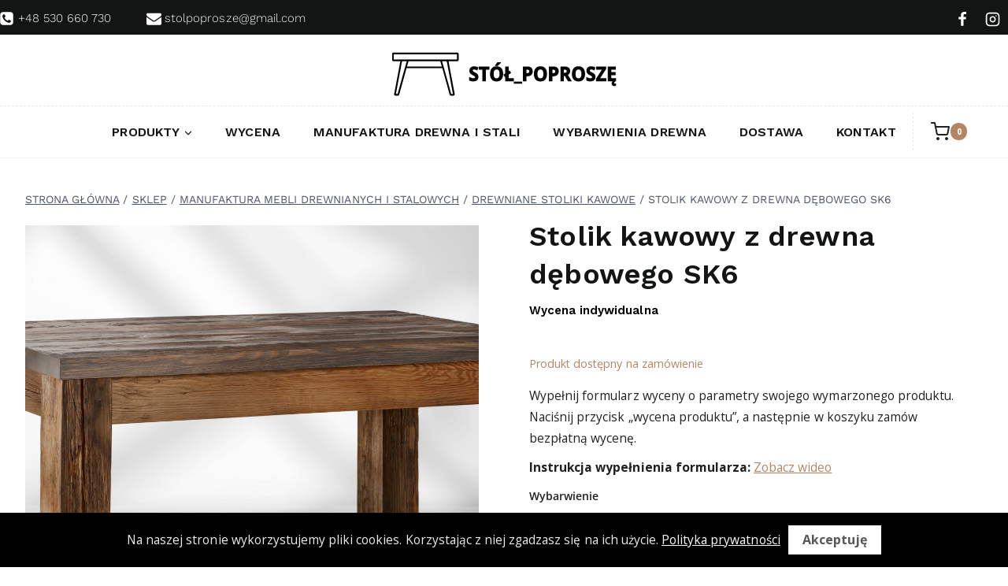

--- FILE ---
content_type: text/html; charset=UTF-8
request_url: https://stolpoprosze.pl/produkt/stolik-kawowy-z-drewna-debowego-sk6/
body_size: 79019
content:
<!doctype html>
<html lang="pl-PL" class="no-js" itemtype="https://schema.org/Blog" itemscope>
<head>
	<meta charset="UTF-8">
	<meta name="viewport" content="width=device-width, initial-scale=1, minimum-scale=1">
	<meta name='robots' content='index, follow, max-image-preview:large, max-snippet:-1, max-video-preview:-1' />

	<!-- This site is optimized with the Yoast SEO plugin v25.4 - https://yoast.com/wordpress/plugins/seo/ -->
	<title>Stolik kawowy z drewna dębowego SK6 - Stół Poproszę - manufaktura drewna i stali</title>
	<link rel="canonical" href="https://stolpoprosze.pl/produkt/stolik-kawowy-z-drewna-debowego-sk6/" />
	<meta property="og:locale" content="pl_PL" />
	<meta property="og:type" content="article" />
	<meta property="og:title" content="Stolik kawowy z drewna dębowego SK6 - Stół Poproszę - manufaktura drewna i stali" />
	<meta property="og:description" content="Szukasz wyjątkowego stolika kawowego, który doskonale wpasuje się w charakter Twojego wnętrza? Poznaj nasz produkt! Nasz stolik kawowy to owoc starannej pracy stolarzy z pasją, wykonany z najwyższej jakości drewna sosnowego. Każdy detal został dopracowany, a jego wyjątkowy charakter podkreśla proces czyszczenia, szczotkowania i postarzania drewna, nadając mu niepowtarzalnego uroku. Co wyróżnia nasz stolik? To..." />
	<meta property="og:url" content="https://stolpoprosze.pl/produkt/stolik-kawowy-z-drewna-debowego-sk6/" />
	<meta property="og:site_name" content="Stół Poproszę - manufaktura drewna i stali" />
	<meta property="article:publisher" content="https://www.facebook.com/profile.php?id=100065765911550" />
	<meta property="article:modified_time" content="2024-09-24T16:03:22+00:00" />
	<meta property="og:image" content="https://stolpoprosze.pl/wp-content/uploads/2024/02/Stolik-kawowy-SK6-z-kawalka-drewna-2.jpg" />
	<meta property="og:image:width" content="2560" />
	<meta property="og:image:height" content="1707" />
	<meta property="og:image:type" content="image/jpeg" />
	<meta name="twitter:card" content="summary_large_image" />
	<meta name="twitter:label1" content="Szacowany czas czytania" />
	<meta name="twitter:data1" content="1 minuta" />
	<script type="application/ld+json" class="yoast-schema-graph">{"@context":"https://schema.org","@graph":[{"@type":"WebPage","@id":"https://stolpoprosze.pl/produkt/stolik-kawowy-z-drewna-debowego-sk6/","url":"https://stolpoprosze.pl/produkt/stolik-kawowy-z-drewna-debowego-sk6/","name":"Stolik kawowy z drewna dębowego SK6 - Stół Poproszę - manufaktura drewna i stali","isPartOf":{"@id":"https://stolpoprosze.pl/#website"},"primaryImageOfPage":{"@id":"https://stolpoprosze.pl/produkt/stolik-kawowy-z-drewna-debowego-sk6/#primaryimage"},"image":{"@id":"https://stolpoprosze.pl/produkt/stolik-kawowy-z-drewna-debowego-sk6/#primaryimage"},"thumbnailUrl":"https://stolpoprosze.pl/wp-content/uploads/2024/02/Stolik-kawowy-SK6-z-kawalka-drewna-2.jpg","datePublished":"2024-02-29T21:51:28+00:00","dateModified":"2024-09-24T16:03:22+00:00","breadcrumb":{"@id":"https://stolpoprosze.pl/produkt/stolik-kawowy-z-drewna-debowego-sk6/#breadcrumb"},"inLanguage":"pl-PL","potentialAction":[{"@type":"ReadAction","target":["https://stolpoprosze.pl/produkt/stolik-kawowy-z-drewna-debowego-sk6/"]}]},{"@type":"ImageObject","inLanguage":"pl-PL","@id":"https://stolpoprosze.pl/produkt/stolik-kawowy-z-drewna-debowego-sk6/#primaryimage","url":"https://stolpoprosze.pl/wp-content/uploads/2024/02/Stolik-kawowy-SK6-z-kawalka-drewna-2.jpg","contentUrl":"https://stolpoprosze.pl/wp-content/uploads/2024/02/Stolik-kawowy-SK6-z-kawalka-drewna-2.jpg","width":2560,"height":1707,"caption":"Stolik kawowy z efektem postarzenia"},{"@type":"BreadcrumbList","@id":"https://stolpoprosze.pl/produkt/stolik-kawowy-z-drewna-debowego-sk6/#breadcrumb","itemListElement":[{"@type":"ListItem","position":1,"name":"StółPoproszę.pl","item":"https://stolpoprosze.pl/"},{"@type":"ListItem","position":2,"name":"Sklep","item":"https://stolpoprosze.pl/sklep/"},{"@type":"ListItem","position":3,"name":"Stolik kawowy z drewna dębowego SK6"}]},{"@type":"WebSite","@id":"https://stolpoprosze.pl/#website","url":"https://stolpoprosze.pl/","name":"Stół Poproszę - manufaktura drewna i stali","description":"Producent mebli z drewna i stali","publisher":{"@id":"https://stolpoprosze.pl/#organization"},"alternateName":"Stół Poproszę - manufaktura drewna i stali","potentialAction":[{"@type":"SearchAction","target":{"@type":"EntryPoint","urlTemplate":"https://stolpoprosze.pl/?s={search_term_string}"},"query-input":{"@type":"PropertyValueSpecification","valueRequired":true,"valueName":"search_term_string"}}],"inLanguage":"pl-PL"},{"@type":"Organization","@id":"https://stolpoprosze.pl/#organization","name":"Stół Poproszę - manufaktura drewna i stali","alternateName":"Stół Poproszę - manufaktura drewna i stali","url":"https://stolpoprosze.pl/","logo":{"@type":"ImageObject","inLanguage":"pl-PL","@id":"https://stolpoprosze.pl/#/schema/logo/image/","url":"https://stolpoprosze.pl/wp-content/uploads/2023/09/logo.svg","contentUrl":"https://stolpoprosze.pl/wp-content/uploads/2023/09/logo.svg","caption":"Stół Poproszę - manufaktura drewna i stali"},"image":{"@id":"https://stolpoprosze.pl/#/schema/logo/image/"},"sameAs":["https://www.facebook.com/profile.php?id=100065765911550","https://www.instagram.com/stol__poprosze"]}]}</script>
	<!-- / Yoast SEO plugin. -->


<link rel='dns-prefetch' href='//www.googletagmanager.com' />
<link rel="alternate" type="application/rss+xml" title="Stół Poproszę - manufaktura drewna i stali &raquo; Kanał z wpisami" href="https://stolpoprosze.pl/feed/" />
<link rel="alternate" type="application/rss+xml" title="Stół Poproszę - manufaktura drewna i stali &raquo; Kanał z komentarzami" href="https://stolpoprosze.pl/comments/feed/" />
			<script>document.documentElement.classList.remove( 'no-js' );</script>
			<link rel="alternate" title="oEmbed (JSON)" type="application/json+oembed" href="https://stolpoprosze.pl/wp-json/oembed/1.0/embed?url=https%3A%2F%2Fstolpoprosze.pl%2Fprodukt%2Fstolik-kawowy-z-drewna-debowego-sk6%2F" />
<link rel="alternate" title="oEmbed (XML)" type="text/xml+oembed" href="https://stolpoprosze.pl/wp-json/oembed/1.0/embed?url=https%3A%2F%2Fstolpoprosze.pl%2Fprodukt%2Fstolik-kawowy-z-drewna-debowego-sk6%2F&#038;format=xml" />
<style id='wp-img-auto-sizes-contain-inline-css'>
img:is([sizes=auto i],[sizes^="auto," i]){contain-intrinsic-size:3000px 1500px}
/*# sourceURL=wp-img-auto-sizes-contain-inline-css */
</style>
<link rel='stylesheet' id='kadence-blocks-rowlayout-css' href='https://stolpoprosze.pl/wp-content/plugins/kadence-blocks/dist/style-blocks-rowlayout.css?ver=3.2.25' media='all' />
<link rel='stylesheet' id='kadence-blocks-column-css' href='https://stolpoprosze.pl/wp-content/plugins/kadence-blocks/dist/style-blocks-column.css?ver=3.2.25' media='all' />
<link rel='stylesheet' id='kadence-blocks-infobox-css' href='https://stolpoprosze.pl/wp-content/plugins/kadence-blocks/dist/style-blocks-infobox.css?ver=3.2.25' media='all' />
<style id='kadence-blocks-advancedheading-inline-css'>
.wp-block-kadence-advancedheading mark{background:transparent;border-style:solid;border-width:0}.wp-block-kadence-advancedheading mark.kt-highlight{color:#f76a0c;}.kb-adv-heading-icon{display: inline-flex;justify-content: center;align-items: center;}.single-content .kadence-advanced-heading-wrapper h1, .single-content .kadence-advanced-heading-wrapper h2, .single-content .kadence-advanced-heading-wrapper h3, .single-content .kadence-advanced-heading-wrapper h4, .single-content .kadence-advanced-heading-wrapper h5, .single-content .kadence-advanced-heading-wrapper h6 {margin: 1.5em 0 .5em;}.single-content .kadence-advanced-heading-wrapper+* { margin-top:0;}
/*# sourceURL=kadence-blocks-advancedheading-inline-css */
</style>
<link rel='stylesheet' id='kadence-conversions-css' href='https://stolpoprosze.pl/wp-content/plugins/kadence-conversions/assets/kadence-conversions.css?ver=1.1.1' media='all' />
<link rel='stylesheet' id='kadence-blocks-advancedbtn-css' href='https://stolpoprosze.pl/wp-content/plugins/kadence-blocks/dist/style-blocks-advancedbtn.css?ver=3.2.25' media='all' />
<style id='wp-emoji-styles-inline-css'>

	img.wp-smiley, img.emoji {
		display: inline !important;
		border: none !important;
		box-shadow: none !important;
		height: 1em !important;
		width: 1em !important;
		margin: 0 0.07em !important;
		vertical-align: -0.1em !important;
		background: none !important;
		padding: 0 !important;
	}
/*# sourceURL=wp-emoji-styles-inline-css */
</style>
<link rel='stylesheet' id='wp-block-library-css' href='https://stolpoprosze.pl/wp-includes/css/dist/block-library/style.min.css?ver=6.9' media='all' />
<style id='wp-block-image-inline-css'>
.wp-block-image>a,.wp-block-image>figure>a{display:inline-block}.wp-block-image img{box-sizing:border-box;height:auto;max-width:100%;vertical-align:bottom}@media not (prefers-reduced-motion){.wp-block-image img.hide{visibility:hidden}.wp-block-image img.show{animation:show-content-image .4s}}.wp-block-image[style*=border-radius] img,.wp-block-image[style*=border-radius]>a{border-radius:inherit}.wp-block-image.has-custom-border img{box-sizing:border-box}.wp-block-image.aligncenter{text-align:center}.wp-block-image.alignfull>a,.wp-block-image.alignwide>a{width:100%}.wp-block-image.alignfull img,.wp-block-image.alignwide img{height:auto;width:100%}.wp-block-image .aligncenter,.wp-block-image .alignleft,.wp-block-image .alignright,.wp-block-image.aligncenter,.wp-block-image.alignleft,.wp-block-image.alignright{display:table}.wp-block-image .aligncenter>figcaption,.wp-block-image .alignleft>figcaption,.wp-block-image .alignright>figcaption,.wp-block-image.aligncenter>figcaption,.wp-block-image.alignleft>figcaption,.wp-block-image.alignright>figcaption{caption-side:bottom;display:table-caption}.wp-block-image .alignleft{float:left;margin:.5em 1em .5em 0}.wp-block-image .alignright{float:right;margin:.5em 0 .5em 1em}.wp-block-image .aligncenter{margin-left:auto;margin-right:auto}.wp-block-image :where(figcaption){margin-bottom:1em;margin-top:.5em}.wp-block-image.is-style-circle-mask img{border-radius:9999px}@supports ((-webkit-mask-image:none) or (mask-image:none)) or (-webkit-mask-image:none){.wp-block-image.is-style-circle-mask img{border-radius:0;-webkit-mask-image:url('data:image/svg+xml;utf8,<svg viewBox="0 0 100 100" xmlns="http://www.w3.org/2000/svg"><circle cx="50" cy="50" r="50"/></svg>');mask-image:url('data:image/svg+xml;utf8,<svg viewBox="0 0 100 100" xmlns="http://www.w3.org/2000/svg"><circle cx="50" cy="50" r="50"/></svg>');mask-mode:alpha;-webkit-mask-position:center;mask-position:center;-webkit-mask-repeat:no-repeat;mask-repeat:no-repeat;-webkit-mask-size:contain;mask-size:contain}}:root :where(.wp-block-image.is-style-rounded img,.wp-block-image .is-style-rounded img){border-radius:9999px}.wp-block-image figure{margin:0}.wp-lightbox-container{display:flex;flex-direction:column;position:relative}.wp-lightbox-container img{cursor:zoom-in}.wp-lightbox-container img:hover+button{opacity:1}.wp-lightbox-container button{align-items:center;backdrop-filter:blur(16px) saturate(180%);background-color:#5a5a5a40;border:none;border-radius:4px;cursor:zoom-in;display:flex;height:20px;justify-content:center;opacity:0;padding:0;position:absolute;right:16px;text-align:center;top:16px;width:20px;z-index:100}@media not (prefers-reduced-motion){.wp-lightbox-container button{transition:opacity .2s ease}}.wp-lightbox-container button:focus-visible{outline:3px auto #5a5a5a40;outline:3px auto -webkit-focus-ring-color;outline-offset:3px}.wp-lightbox-container button:hover{cursor:pointer;opacity:1}.wp-lightbox-container button:focus{opacity:1}.wp-lightbox-container button:focus,.wp-lightbox-container button:hover,.wp-lightbox-container button:not(:hover):not(:active):not(.has-background){background-color:#5a5a5a40;border:none}.wp-lightbox-overlay{box-sizing:border-box;cursor:zoom-out;height:100vh;left:0;overflow:hidden;position:fixed;top:0;visibility:hidden;width:100%;z-index:100000}.wp-lightbox-overlay .close-button{align-items:center;cursor:pointer;display:flex;justify-content:center;min-height:40px;min-width:40px;padding:0;position:absolute;right:calc(env(safe-area-inset-right) + 16px);top:calc(env(safe-area-inset-top) + 16px);z-index:5000000}.wp-lightbox-overlay .close-button:focus,.wp-lightbox-overlay .close-button:hover,.wp-lightbox-overlay .close-button:not(:hover):not(:active):not(.has-background){background:none;border:none}.wp-lightbox-overlay .lightbox-image-container{height:var(--wp--lightbox-container-height);left:50%;overflow:hidden;position:absolute;top:50%;transform:translate(-50%,-50%);transform-origin:top left;width:var(--wp--lightbox-container-width);z-index:9999999999}.wp-lightbox-overlay .wp-block-image{align-items:center;box-sizing:border-box;display:flex;height:100%;justify-content:center;margin:0;position:relative;transform-origin:0 0;width:100%;z-index:3000000}.wp-lightbox-overlay .wp-block-image img{height:var(--wp--lightbox-image-height);min-height:var(--wp--lightbox-image-height);min-width:var(--wp--lightbox-image-width);width:var(--wp--lightbox-image-width)}.wp-lightbox-overlay .wp-block-image figcaption{display:none}.wp-lightbox-overlay button{background:none;border:none}.wp-lightbox-overlay .scrim{background-color:#fff;height:100%;opacity:.9;position:absolute;width:100%;z-index:2000000}.wp-lightbox-overlay.active{visibility:visible}@media not (prefers-reduced-motion){.wp-lightbox-overlay.active{animation:turn-on-visibility .25s both}.wp-lightbox-overlay.active img{animation:turn-on-visibility .35s both}.wp-lightbox-overlay.show-closing-animation:not(.active){animation:turn-off-visibility .35s both}.wp-lightbox-overlay.show-closing-animation:not(.active) img{animation:turn-off-visibility .25s both}.wp-lightbox-overlay.zoom.active{animation:none;opacity:1;visibility:visible}.wp-lightbox-overlay.zoom.active .lightbox-image-container{animation:lightbox-zoom-in .4s}.wp-lightbox-overlay.zoom.active .lightbox-image-container img{animation:none}.wp-lightbox-overlay.zoom.active .scrim{animation:turn-on-visibility .4s forwards}.wp-lightbox-overlay.zoom.show-closing-animation:not(.active){animation:none}.wp-lightbox-overlay.zoom.show-closing-animation:not(.active) .lightbox-image-container{animation:lightbox-zoom-out .4s}.wp-lightbox-overlay.zoom.show-closing-animation:not(.active) .lightbox-image-container img{animation:none}.wp-lightbox-overlay.zoom.show-closing-animation:not(.active) .scrim{animation:turn-off-visibility .4s forwards}}@keyframes show-content-image{0%{visibility:hidden}99%{visibility:hidden}to{visibility:visible}}@keyframes turn-on-visibility{0%{opacity:0}to{opacity:1}}@keyframes turn-off-visibility{0%{opacity:1;visibility:visible}99%{opacity:0;visibility:visible}to{opacity:0;visibility:hidden}}@keyframes lightbox-zoom-in{0%{transform:translate(calc((-100vw + var(--wp--lightbox-scrollbar-width))/2 + var(--wp--lightbox-initial-left-position)),calc(-50vh + var(--wp--lightbox-initial-top-position))) scale(var(--wp--lightbox-scale))}to{transform:translate(-50%,-50%) scale(1)}}@keyframes lightbox-zoom-out{0%{transform:translate(-50%,-50%) scale(1);visibility:visible}99%{visibility:visible}to{transform:translate(calc((-100vw + var(--wp--lightbox-scrollbar-width))/2 + var(--wp--lightbox-initial-left-position)),calc(-50vh + var(--wp--lightbox-initial-top-position))) scale(var(--wp--lightbox-scale));visibility:hidden}}
/*# sourceURL=https://stolpoprosze.pl/wp-includes/blocks/image/style.min.css */
</style>
<style id='wp-block-paragraph-inline-css'>
.is-small-text{font-size:.875em}.is-regular-text{font-size:1em}.is-large-text{font-size:2.25em}.is-larger-text{font-size:3em}.has-drop-cap:not(:focus):first-letter{float:left;font-size:8.4em;font-style:normal;font-weight:100;line-height:.68;margin:.05em .1em 0 0;text-transform:uppercase}body.rtl .has-drop-cap:not(:focus):first-letter{float:none;margin-left:.1em}p.has-drop-cap.has-background{overflow:hidden}:root :where(p.has-background){padding:1.25em 2.375em}:where(p.has-text-color:not(.has-link-color)) a{color:inherit}p.has-text-align-left[style*="writing-mode:vertical-lr"],p.has-text-align-right[style*="writing-mode:vertical-rl"]{rotate:180deg}
/*# sourceURL=https://stolpoprosze.pl/wp-includes/blocks/paragraph/style.min.css */
</style>
<link rel='stylesheet' id='wc-blocks-style-css' href='https://stolpoprosze.pl/wp-content/plugins/woocommerce/assets/client/blocks/wc-blocks.css?ver=wc-9.4.4' media='all' />
<style id='global-styles-inline-css'>
:root{--wp--preset--aspect-ratio--square: 1;--wp--preset--aspect-ratio--4-3: 4/3;--wp--preset--aspect-ratio--3-4: 3/4;--wp--preset--aspect-ratio--3-2: 3/2;--wp--preset--aspect-ratio--2-3: 2/3;--wp--preset--aspect-ratio--16-9: 16/9;--wp--preset--aspect-ratio--9-16: 9/16;--wp--preset--color--black: #000000;--wp--preset--color--cyan-bluish-gray: #abb8c3;--wp--preset--color--white: #ffffff;--wp--preset--color--pale-pink: #f78da7;--wp--preset--color--vivid-red: #cf2e2e;--wp--preset--color--luminous-vivid-orange: #ff6900;--wp--preset--color--luminous-vivid-amber: #fcb900;--wp--preset--color--light-green-cyan: #7bdcb5;--wp--preset--color--vivid-green-cyan: #00d084;--wp--preset--color--pale-cyan-blue: #8ed1fc;--wp--preset--color--vivid-cyan-blue: #0693e3;--wp--preset--color--vivid-purple: #9b51e0;--wp--preset--color--theme-palette-1: #3182CE;--wp--preset--color--theme-palette-2: #2B6CB0;--wp--preset--color--theme-palette-3: #131515;--wp--preset--color--theme-palette-4: #131515;--wp--preset--color--theme-palette-5: #4A5568;--wp--preset--color--theme-palette-6: #718096;--wp--preset--color--theme-palette-7: rgba(178,133,100,0.4);--wp--preset--color--theme-palette-8: rgba(178,133,100,0.12);--wp--preset--color--theme-palette-9: #FFFFFF;--wp--preset--gradient--vivid-cyan-blue-to-vivid-purple: linear-gradient(135deg,rgb(6,147,227) 0%,rgb(155,81,224) 100%);--wp--preset--gradient--light-green-cyan-to-vivid-green-cyan: linear-gradient(135deg,rgb(122,220,180) 0%,rgb(0,208,130) 100%);--wp--preset--gradient--luminous-vivid-amber-to-luminous-vivid-orange: linear-gradient(135deg,rgb(252,185,0) 0%,rgb(255,105,0) 100%);--wp--preset--gradient--luminous-vivid-orange-to-vivid-red: linear-gradient(135deg,rgb(255,105,0) 0%,rgb(207,46,46) 100%);--wp--preset--gradient--very-light-gray-to-cyan-bluish-gray: linear-gradient(135deg,rgb(238,238,238) 0%,rgb(169,184,195) 100%);--wp--preset--gradient--cool-to-warm-spectrum: linear-gradient(135deg,rgb(74,234,220) 0%,rgb(151,120,209) 20%,rgb(207,42,186) 40%,rgb(238,44,130) 60%,rgb(251,105,98) 80%,rgb(254,248,76) 100%);--wp--preset--gradient--blush-light-purple: linear-gradient(135deg,rgb(255,206,236) 0%,rgb(152,150,240) 100%);--wp--preset--gradient--blush-bordeaux: linear-gradient(135deg,rgb(254,205,165) 0%,rgb(254,45,45) 50%,rgb(107,0,62) 100%);--wp--preset--gradient--luminous-dusk: linear-gradient(135deg,rgb(255,203,112) 0%,rgb(199,81,192) 50%,rgb(65,88,208) 100%);--wp--preset--gradient--pale-ocean: linear-gradient(135deg,rgb(255,245,203) 0%,rgb(182,227,212) 50%,rgb(51,167,181) 100%);--wp--preset--gradient--electric-grass: linear-gradient(135deg,rgb(202,248,128) 0%,rgb(113,206,126) 100%);--wp--preset--gradient--midnight: linear-gradient(135deg,rgb(2,3,129) 0%,rgb(40,116,252) 100%);--wp--preset--font-size--small: 14px;--wp--preset--font-size--medium: 24px;--wp--preset--font-size--large: 32px;--wp--preset--font-size--x-large: 42px;--wp--preset--font-size--larger: 40px;--wp--preset--font-family--inter: "Inter", sans-serif;--wp--preset--font-family--cardo: Cardo;--wp--preset--spacing--20: 0.44rem;--wp--preset--spacing--30: 0.67rem;--wp--preset--spacing--40: 1rem;--wp--preset--spacing--50: 1.5rem;--wp--preset--spacing--60: 2.25rem;--wp--preset--spacing--70: 3.38rem;--wp--preset--spacing--80: 5.06rem;--wp--preset--shadow--natural: 6px 6px 9px rgba(0, 0, 0, 0.2);--wp--preset--shadow--deep: 12px 12px 50px rgba(0, 0, 0, 0.4);--wp--preset--shadow--sharp: 6px 6px 0px rgba(0, 0, 0, 0.2);--wp--preset--shadow--outlined: 6px 6px 0px -3px rgb(255, 255, 255), 6px 6px rgb(0, 0, 0);--wp--preset--shadow--crisp: 6px 6px 0px rgb(0, 0, 0);}:where(.is-layout-flex){gap: 0.5em;}:where(.is-layout-grid){gap: 0.5em;}body .is-layout-flex{display: flex;}.is-layout-flex{flex-wrap: wrap;align-items: center;}.is-layout-flex > :is(*, div){margin: 0;}body .is-layout-grid{display: grid;}.is-layout-grid > :is(*, div){margin: 0;}:where(.wp-block-columns.is-layout-flex){gap: 2em;}:where(.wp-block-columns.is-layout-grid){gap: 2em;}:where(.wp-block-post-template.is-layout-flex){gap: 1.25em;}:where(.wp-block-post-template.is-layout-grid){gap: 1.25em;}.has-black-color{color: var(--wp--preset--color--black) !important;}.has-cyan-bluish-gray-color{color: var(--wp--preset--color--cyan-bluish-gray) !important;}.has-white-color{color: var(--wp--preset--color--white) !important;}.has-pale-pink-color{color: var(--wp--preset--color--pale-pink) !important;}.has-vivid-red-color{color: var(--wp--preset--color--vivid-red) !important;}.has-luminous-vivid-orange-color{color: var(--wp--preset--color--luminous-vivid-orange) !important;}.has-luminous-vivid-amber-color{color: var(--wp--preset--color--luminous-vivid-amber) !important;}.has-light-green-cyan-color{color: var(--wp--preset--color--light-green-cyan) !important;}.has-vivid-green-cyan-color{color: var(--wp--preset--color--vivid-green-cyan) !important;}.has-pale-cyan-blue-color{color: var(--wp--preset--color--pale-cyan-blue) !important;}.has-vivid-cyan-blue-color{color: var(--wp--preset--color--vivid-cyan-blue) !important;}.has-vivid-purple-color{color: var(--wp--preset--color--vivid-purple) !important;}.has-black-background-color{background-color: var(--wp--preset--color--black) !important;}.has-cyan-bluish-gray-background-color{background-color: var(--wp--preset--color--cyan-bluish-gray) !important;}.has-white-background-color{background-color: var(--wp--preset--color--white) !important;}.has-pale-pink-background-color{background-color: var(--wp--preset--color--pale-pink) !important;}.has-vivid-red-background-color{background-color: var(--wp--preset--color--vivid-red) !important;}.has-luminous-vivid-orange-background-color{background-color: var(--wp--preset--color--luminous-vivid-orange) !important;}.has-luminous-vivid-amber-background-color{background-color: var(--wp--preset--color--luminous-vivid-amber) !important;}.has-light-green-cyan-background-color{background-color: var(--wp--preset--color--light-green-cyan) !important;}.has-vivid-green-cyan-background-color{background-color: var(--wp--preset--color--vivid-green-cyan) !important;}.has-pale-cyan-blue-background-color{background-color: var(--wp--preset--color--pale-cyan-blue) !important;}.has-vivid-cyan-blue-background-color{background-color: var(--wp--preset--color--vivid-cyan-blue) !important;}.has-vivid-purple-background-color{background-color: var(--wp--preset--color--vivid-purple) !important;}.has-black-border-color{border-color: var(--wp--preset--color--black) !important;}.has-cyan-bluish-gray-border-color{border-color: var(--wp--preset--color--cyan-bluish-gray) !important;}.has-white-border-color{border-color: var(--wp--preset--color--white) !important;}.has-pale-pink-border-color{border-color: var(--wp--preset--color--pale-pink) !important;}.has-vivid-red-border-color{border-color: var(--wp--preset--color--vivid-red) !important;}.has-luminous-vivid-orange-border-color{border-color: var(--wp--preset--color--luminous-vivid-orange) !important;}.has-luminous-vivid-amber-border-color{border-color: var(--wp--preset--color--luminous-vivid-amber) !important;}.has-light-green-cyan-border-color{border-color: var(--wp--preset--color--light-green-cyan) !important;}.has-vivid-green-cyan-border-color{border-color: var(--wp--preset--color--vivid-green-cyan) !important;}.has-pale-cyan-blue-border-color{border-color: var(--wp--preset--color--pale-cyan-blue) !important;}.has-vivid-cyan-blue-border-color{border-color: var(--wp--preset--color--vivid-cyan-blue) !important;}.has-vivid-purple-border-color{border-color: var(--wp--preset--color--vivid-purple) !important;}.has-vivid-cyan-blue-to-vivid-purple-gradient-background{background: var(--wp--preset--gradient--vivid-cyan-blue-to-vivid-purple) !important;}.has-light-green-cyan-to-vivid-green-cyan-gradient-background{background: var(--wp--preset--gradient--light-green-cyan-to-vivid-green-cyan) !important;}.has-luminous-vivid-amber-to-luminous-vivid-orange-gradient-background{background: var(--wp--preset--gradient--luminous-vivid-amber-to-luminous-vivid-orange) !important;}.has-luminous-vivid-orange-to-vivid-red-gradient-background{background: var(--wp--preset--gradient--luminous-vivid-orange-to-vivid-red) !important;}.has-very-light-gray-to-cyan-bluish-gray-gradient-background{background: var(--wp--preset--gradient--very-light-gray-to-cyan-bluish-gray) !important;}.has-cool-to-warm-spectrum-gradient-background{background: var(--wp--preset--gradient--cool-to-warm-spectrum) !important;}.has-blush-light-purple-gradient-background{background: var(--wp--preset--gradient--blush-light-purple) !important;}.has-blush-bordeaux-gradient-background{background: var(--wp--preset--gradient--blush-bordeaux) !important;}.has-luminous-dusk-gradient-background{background: var(--wp--preset--gradient--luminous-dusk) !important;}.has-pale-ocean-gradient-background{background: var(--wp--preset--gradient--pale-ocean) !important;}.has-electric-grass-gradient-background{background: var(--wp--preset--gradient--electric-grass) !important;}.has-midnight-gradient-background{background: var(--wp--preset--gradient--midnight) !important;}.has-small-font-size{font-size: var(--wp--preset--font-size--small) !important;}.has-medium-font-size{font-size: var(--wp--preset--font-size--medium) !important;}.has-large-font-size{font-size: var(--wp--preset--font-size--large) !important;}.has-x-large-font-size{font-size: var(--wp--preset--font-size--x-large) !important;}
/*# sourceURL=global-styles-inline-css */
</style>

<style id='classic-theme-styles-inline-css'>
/*! This file is auto-generated */
.wp-block-button__link{color:#fff;background-color:#32373c;border-radius:9999px;box-shadow:none;text-decoration:none;padding:calc(.667em + 2px) calc(1.333em + 2px);font-size:1.125em}.wp-block-file__button{background:#32373c;color:#fff;text-decoration:none}
/*# sourceURL=/wp-includes/css/classic-themes.min.css */
</style>
<link rel='stylesheet' id='sp-ea-fontello-icons-css' href='https://stolpoprosze.pl/wp-content/plugins/easy-accordion-free/admin/css/fontello.min.css?ver=3.0.3' media='all' />
<link rel='stylesheet' id='sp-ea-style-css' href='https://stolpoprosze.pl/wp-content/plugins/easy-accordion-free/public/assets/css/ea-style.css?ver=3.0.3' media='all' />
<style id='sp-ea-style-inline-css'>
#sp-ea-7332 .spcollapsing { height: 0; overflow: hidden; transition-property: height;transition-duration: 300ms;}#sp-ea-7332.sp-easy-accordion>.sp-ea-single {margin-bottom: 10px; border: 1px solid #e2e2e2; }#sp-ea-7332.sp-easy-accordion>.sp-ea-single>.ea-header a {color: #ffffff;}#sp-ea-7332.sp-easy-accordion>.sp-ea-single>.sp-collapse>.ea-body {background: #fff; color: #444;}#sp-ea-7332.sp-easy-accordion>.sp-ea-single {background: #b28564;}#sp-ea-7332.sp-easy-accordion>.sp-ea-single>.ea-header a .ea-expand-icon { float: right; color: #444;font-size: 16px;}#sp-ea-7332.sp-easy-accordion>.sp-ea-single>.ea-header a .ea-expand-icon {margin-right: 0;}
/*# sourceURL=sp-ea-style-inline-css */
</style>
<link rel='stylesheet' id='video_popup_close_icon-css' href='https://stolpoprosze.pl/wp-content/plugins/video-popup/css/vp-close-icon/close-button-icon.css?ver=1768932300' media='all' />
<link rel='stylesheet' id='oba_youtubepopup_css-css' href='https://stolpoprosze.pl/wp-content/plugins/video-popup/css/YouTubePopUp.css?ver=1768932300' media='all' />
<link rel='stylesheet' id='woof-css' href='https://stolpoprosze.pl/wp-content/plugins/woocommerce-products-filter/css/front.css?ver=1.3.7.1' media='all' />
<style id='woof-inline-css'>

.woof_products_top_panel li span, .woof_products_top_panel2 li span{background: url(https://stolpoprosze.pl/wp-content/plugins/woocommerce-products-filter/img/delete.png);background-size: 14px 14px;background-repeat: no-repeat;background-position: right;}
.woof_edit_view{
                    display: none;
                }

/*# sourceURL=woof-inline-css */
</style>
<link rel='stylesheet' id='chosen-drop-down-css' href='https://stolpoprosze.pl/wp-content/plugins/woocommerce-products-filter/js/chosen/chosen.min.css?ver=1.3.7.1' media='all' />
<link rel='stylesheet' id='icheck-jquery-color-flat-css' href='https://stolpoprosze.pl/wp-content/plugins/woocommerce-products-filter/js/icheck/skins/flat/_all.css?ver=1.3.7.1' media='all' />
<link rel='stylesheet' id='icheck-jquery-color-square-css' href='https://stolpoprosze.pl/wp-content/plugins/woocommerce-products-filter/js/icheck/skins/square/_all.css?ver=1.3.7.1' media='all' />
<link rel='stylesheet' id='icheck-jquery-color-minimal-css' href='https://stolpoprosze.pl/wp-content/plugins/woocommerce-products-filter/js/icheck/skins/minimal/_all.css?ver=1.3.7.1' media='all' />
<link rel='stylesheet' id='woof_by_author_html_items-css' href='https://stolpoprosze.pl/wp-content/plugins/woocommerce-products-filter/ext/by_author/css/by_author.css?ver=1.3.7.1' media='all' />
<link rel='stylesheet' id='woof_by_instock_html_items-css' href='https://stolpoprosze.pl/wp-content/plugins/woocommerce-products-filter/ext/by_instock/css/by_instock.css?ver=1.3.7.1' media='all' />
<link rel='stylesheet' id='woof_by_onsales_html_items-css' href='https://stolpoprosze.pl/wp-content/plugins/woocommerce-products-filter/ext/by_onsales/css/by_onsales.css?ver=1.3.7.1' media='all' />
<link rel='stylesheet' id='woof_by_text_html_items-css' href='https://stolpoprosze.pl/wp-content/plugins/woocommerce-products-filter/ext/by_text/assets/css/front.css?ver=1.3.7.1' media='all' />
<link rel='stylesheet' id='woof_label_html_items-css' href='https://stolpoprosze.pl/wp-content/plugins/woocommerce-products-filter/ext/label/css/html_types/label.css?ver=1.3.7.1' media='all' />
<link rel='stylesheet' id='woof_select_radio_check_html_items-css' href='https://stolpoprosze.pl/wp-content/plugins/woocommerce-products-filter/ext/select_radio_check/css/html_types/select_radio_check.css?ver=1.3.7.1' media='all' />
<link rel='stylesheet' id='woof_sd_html_items_checkbox-css' href='https://stolpoprosze.pl/wp-content/plugins/woocommerce-products-filter/ext/smart_designer/css/elements/checkbox.css?ver=1.3.7.1' media='all' />
<link rel='stylesheet' id='woof_sd_html_items_radio-css' href='https://stolpoprosze.pl/wp-content/plugins/woocommerce-products-filter/ext/smart_designer/css/elements/radio.css?ver=1.3.7.1' media='all' />
<link rel='stylesheet' id='woof_sd_html_items_switcher-css' href='https://stolpoprosze.pl/wp-content/plugins/woocommerce-products-filter/ext/smart_designer/css/elements/switcher.css?ver=1.3.7.1' media='all' />
<link rel='stylesheet' id='woof_sd_html_items_color-css' href='https://stolpoprosze.pl/wp-content/plugins/woocommerce-products-filter/ext/smart_designer/css/elements/color.css?ver=1.3.7.1' media='all' />
<link rel='stylesheet' id='woof_sd_html_items_tooltip-css' href='https://stolpoprosze.pl/wp-content/plugins/woocommerce-products-filter/ext/smart_designer/css/tooltip.css?ver=1.3.7.1' media='all' />
<link rel='stylesheet' id='woof_sd_html_items_front-css' href='https://stolpoprosze.pl/wp-content/plugins/woocommerce-products-filter/ext/smart_designer/css/front.css?ver=1.3.7.1' media='all' />
<link rel='stylesheet' id='woof-switcher23-css' href='https://stolpoprosze.pl/wp-content/plugins/woocommerce-products-filter/css/switcher.css?ver=1.3.7.1' media='all' />
<style id='woocommerce-inline-inline-css'>
.woocommerce form .form-row .required { visibility: visible; }
/*# sourceURL=woocommerce-inline-inline-css */
</style>
<link rel='stylesheet' id='vpd-public-css' href='https://stolpoprosze.pl/wp-content/plugins/variation-price-display/public/css/public.min.css?ver=1.3.15' media='all' />
<link rel='stylesheet' id='wc-price-history-frontend-css' href='https://stolpoprosze.pl/wp-content/plugins/wc-price-history/assets/css/frontend.css?ver=1.7' media='all' />
<link rel='stylesheet' id='wpb_wmca_accordion_style-css' href='https://stolpoprosze.pl/wp-content/plugins/wpb-accordion-menu-or-category/assets/css/wpb_wmca_style.css?ver=1.0' media='all' />
<link rel='stylesheet' id='kadence-global-css' href='https://stolpoprosze.pl/wp-content/themes/kadence/assets/css/global.min.css?ver=1705666297' media='all' />
<style id='kadence-global-inline-css'>
/* Kadence Base CSS */
:root{--global-palette1:#3182CE;--global-palette2:#2B6CB0;--global-palette3:#131515;--global-palette4:#131515;--global-palette5:#4A5568;--global-palette6:#718096;--global-palette7:rgba(178,133,100,0.4);--global-palette8:rgba(178,133,100,0.12);--global-palette9:#FFFFFF;--global-palette9rgb:255, 255, 255;--global-palette-highlight:#b28564;--global-palette-highlight-alt:#b28564;--global-palette-highlight-alt2:var(--global-palette9);--global-palette-btn-bg:#131515;--global-palette-btn-bg-hover:#b28564;--global-palette-btn:var(--global-palette9);--global-palette-btn-hover:var(--global-palette9);--global-body-font-family:'Open Sans', sans-serif;--global-heading-font-family:'Work Sans', sans-serif;--global-primary-nav-font-family:'Work Sans', sans-serif;--global-fallback-font:sans-serif;--global-display-fallback-font:sans-serif;--global-content-width:1400px;--global-content-narrow-width:1600px;--global-content-edge-padding:2rem;--global-content-boxed-padding:2rem;--global-calc-content-width:calc(1400px - var(--global-content-edge-padding) - var(--global-content-edge-padding) );--wp--style--global--content-size:var(--global-calc-content-width);}.wp-site-blocks{--global-vw:calc( 100vw - ( 0.5 * var(--scrollbar-offset)));}body{background:var(--global-palette9);-webkit-font-smoothing:antialiased;-moz-osx-font-smoothing:grayscale;}body, input, select, optgroup, textarea{font-style:normal;font-weight:normal;font-size:0.969rem;line-height:1.8;letter-spacing:0.002em;font-family:var(--global-body-font-family);color:rgba(19,21,21,0.95);}.content-bg, body.content-style-unboxed .site{background:var(--global-palette9);}@media all and (max-width: 1024px){body{font-size:0.969rem;}}@media all and (max-width: 767px){body{font-size:0.938rem;line-height:2;letter-spacing:0.003em;}}h1,h2,h3,h4,h5,h6{font-family:var(--global-heading-font-family);}h1{font-style:normal;font-weight:600;font-size:90px;line-height:82px;letter-spacing:0.005em;font-family:'Work Sans', sans-serif;color:#131515;}h2{font-style:normal;font-weight:600;font-size:37px;line-height:1.1;font-family:'Work Sans', sans-serif;color:#131515;}h3{font-style:normal;font-weight:600;font-size:30px;line-height:1.5;color:#131515;}h4{font-style:normal;font-weight:600;font-size:20px;line-height:1.5;color:#131515;}h5{font-style:normal;font-weight:600;font-size:20px;line-height:1.5;color:#131515;}h6{font-style:normal;font-weight:600;font-size:18px;line-height:1.5;color:#131515;}@media all and (max-width: 1024px){h1{font-size:60px;line-height:55px;}h2{font-size:35px;}}@media all and (max-width: 767px){h1{font-size:42px;line-height:42px;}h2{font-size:30px;}}.entry-hero .kadence-breadcrumbs{max-width:1400px;}.site-container, .site-header-row-layout-contained, .site-footer-row-layout-contained, .entry-hero-layout-contained, .comments-area, .alignfull > .wp-block-cover__inner-container, .alignwide > .wp-block-cover__inner-container{max-width:var(--global-content-width);}.content-width-narrow .content-container.site-container, .content-width-narrow .hero-container.site-container{max-width:var(--global-content-narrow-width);}@media all and (min-width: 1630px){.wp-site-blocks .content-container  .alignwide{margin-left:-115px;margin-right:-115px;width:unset;max-width:unset;}}@media all and (min-width: 1860px){.content-width-narrow .wp-site-blocks .content-container .alignwide{margin-left:-130px;margin-right:-130px;width:unset;max-width:unset;}}.content-style-boxed .wp-site-blocks .entry-content .alignwide{margin-left:calc( -1 * var( --global-content-boxed-padding ) );margin-right:calc( -1 * var( --global-content-boxed-padding ) );}.content-area{margin-top:2rem;margin-bottom:2rem;}@media all and (max-width: 1024px){.content-area{margin-top:2rem;margin-bottom:2rem;}}@media all and (max-width: 767px){.content-area{margin-top:2rem;margin-bottom:2rem;}}@media all and (max-width: 1024px){:root{--global-content-edge-padding:2rem;--global-content-boxed-padding:2rem;}}@media all and (max-width: 767px){:root{--global-content-edge-padding:1rem;--global-content-boxed-padding:1.5rem;}}.entry-content-wrap{padding:2rem;}@media all and (max-width: 1024px){.entry-content-wrap{padding:2rem;}}@media all and (max-width: 767px){.entry-content-wrap{padding:1.5rem;}}.entry.single-entry{box-shadow:0px 0px 0px 0px rgba(0,0,0,0.05);border-radius:0px 0px 0px 0px;}.entry.loop-entry{border-radius:0px 0px 0px 0px;box-shadow:0px 0px 0px -2px rgba(0,0,0,0.05);}.loop-entry .entry-content-wrap{padding:0rem;}@media all and (max-width: 1024px){.loop-entry .entry-content-wrap{padding:2rem;}}@media all and (max-width: 767px){.loop-entry .entry-content-wrap{padding:1.5rem;}}button, .button, .wp-block-button__link, input[type="button"], input[type="reset"], input[type="submit"], .fl-button, .elementor-button-wrapper .elementor-button{font-style:normal;font-weight:700;font-size:16px;font-family:'Open Sans', sans-serif;border-radius:0px;padding:12px 40px 12px 40px;box-shadow:0px 0px 0px 0px rgba(0,0,0,0);}.wp-block-button.is-style-outline .wp-block-button__link{padding:12px 40px 12px 40px;}button:hover, button:focus, button:active, .button:hover, .button:focus, .button:active, .wp-block-button__link:hover, .wp-block-button__link:focus, .wp-block-button__link:active, input[type="button"]:hover, input[type="button"]:focus, input[type="button"]:active, input[type="reset"]:hover, input[type="reset"]:focus, input[type="reset"]:active, input[type="submit"]:hover, input[type="submit"]:focus, input[type="submit"]:active, .elementor-button-wrapper .elementor-button:hover, .elementor-button-wrapper .elementor-button:focus, .elementor-button-wrapper .elementor-button:active{box-shadow:0px 0px 2px 0px rgba(178,133,100,0.2);}.kb-button.kb-btn-global-outline.kb-btn-global-inherit{padding-top:calc(12px - 2px);padding-right:calc(40px - 2px);padding-bottom:calc(12px - 2px);padding-left:calc(40px - 2px);}.entry-content :where(.wp-block-image) img, .entry-content :where(.wp-block-kadence-image) img{border-radius:0px;}@media all and (min-width: 1025px){.transparent-header .entry-hero .entry-hero-container-inner{padding-top:calc(0px + 10px + 65px);}}@media all and (max-width: 1024px){.mobile-transparent-header .entry-hero .entry-hero-container-inner{padding-top:10px;}}@media all and (max-width: 767px){.mobile-transparent-header .entry-hero .entry-hero-container-inner{padding-top:10px;}}
/* Kadence Header CSS */
@media all and (max-width: 1024px){.mobile-transparent-header #masthead{position:absolute;left:0px;right:0px;z-index:100;}.kadence-scrollbar-fixer.mobile-transparent-header #masthead{right:var(--scrollbar-offset,0);}.mobile-transparent-header #masthead, .mobile-transparent-header .site-top-header-wrap .site-header-row-container-inner, .mobile-transparent-header .site-main-header-wrap .site-header-row-container-inner, .mobile-transparent-header .site-bottom-header-wrap .site-header-row-container-inner{background:transparent;}.site-header-row-tablet-layout-fullwidth, .site-header-row-tablet-layout-standard{padding:0px;}}@media all and (min-width: 1025px){.transparent-header #masthead{position:absolute;left:0px;right:0px;z-index:100;}.transparent-header.kadence-scrollbar-fixer #masthead{right:var(--scrollbar-offset,0);}.transparent-header #masthead, .transparent-header .site-top-header-wrap .site-header-row-container-inner, .transparent-header .site-main-header-wrap .site-header-row-container-inner, .transparent-header .site-bottom-header-wrap .site-header-row-container-inner{background:transparent;}}.site-branding a.brand img{max-width:292px;}.site-branding a.brand img.svg-logo-image{width:292px;}@media all and (max-width: 1024px){.site-branding a.brand img{max-width:220px;}.site-branding a.brand img.svg-logo-image{width:220px;}}@media all and (max-width: 767px){.site-branding a.brand img{max-width:195px;}.site-branding a.brand img.svg-logo-image{width:195px;}}.site-branding{padding:0px 0px 0px 0px;}@media all and (max-width: 767px){.site-branding{padding:0px 0px 0px 0px;}}#masthead, #masthead .kadence-sticky-header.item-is-fixed:not(.item-at-start):not(.site-header-row-container):not(.site-main-header-wrap), #masthead .kadence-sticky-header.item-is-fixed:not(.item-at-start) > .site-header-row-container-inner{background:#ffffff;}.site-main-header-wrap .site-header-row-container-inner{border-top:0px none transparent;border-bottom:0px none transparent;}.site-main-header-inner-wrap{min-height:10px;}@media all and (max-width: 1024px){.site-main-header-wrap .site-header-row-container-inner{border-bottom:1px dashed rgba(178,133,100,0.2);}}.site-main-header-wrap .site-header-row-container-inner>.site-container{padding:20px 24px 10px 24px;}@media all and (max-width: 1024px){.site-main-header-wrap .site-header-row-container-inner>.site-container{padding:20px 24px 20px 24px;}}@media all and (max-width: 767px){.site-main-header-wrap .site-header-row-container-inner>.site-container{padding:20px 24px 20px 24px;}}.site-top-header-wrap .site-header-row-container-inner{background:#131515;}.site-top-header-inner-wrap{min-height:0px;}.site-top-header-wrap .site-header-row-container-inner>.site-container{padding:5px 0px 0px 0px;}.site-bottom-header-wrap .site-header-row-container-inner{border-top:1px dashed rgba(178,133,100,0.2);border-bottom:1px solid rgba(178,133,100,0.1);}.site-bottom-header-inner-wrap{min-height:65px;}#masthead .kadence-sticky-header.item-is-fixed:not(.item-at-start):not(.site-header-row-container):not(.item-hidden-above):not(.site-main-header-wrap), #masthead .kadence-sticky-header.item-is-fixed:not(.item-at-start):not(.item-hidden-above) > .site-header-row-container-inner{border-bottom:1px none var(--global-palette9);}.header-navigation[class*="header-navigation-style-underline"] .header-menu-container.primary-menu-container>ul>li>a:after{width:calc( 100% - 2.6em);}.main-navigation .primary-menu-container > ul > li.menu-item > a{padding-left:calc(2.6em / 2);padding-right:calc(2.6em / 2);padding-top:1em;padding-bottom:1em;color:var(--global-palette3);}.main-navigation .primary-menu-container > ul > li.menu-item .dropdown-nav-special-toggle{right:calc(2.6em / 2);}.main-navigation .primary-menu-container > ul li.menu-item > a{font-style:normal;font-weight:600;font-size:16px;line-height:1.6;letter-spacing:0.01em;font-family:var(--global-primary-nav-font-family);text-transform:uppercase;}.main-navigation .primary-menu-container > ul > li.menu-item > a:hover{color:#b28564;}.main-navigation .primary-menu-container > ul > li.menu-item.current-menu-item > a{color:#b28564;}.header-navigation .header-menu-container ul ul.sub-menu, .header-navigation .header-menu-container ul ul.submenu{background:var(--global-palette9);box-shadow:0px 2px 13px 0px rgba(0,0,0,0.1);}.header-navigation .header-menu-container ul ul li.menu-item, .header-menu-container ul.menu > li.kadence-menu-mega-enabled > ul > li.menu-item > a{border-bottom:1px dashed rgba(178,133,100,0.2);}.header-navigation .header-menu-container ul ul li.menu-item > a{width:250px;padding-top:0.7em;padding-bottom:0.7em;color:#131515;font-style:normal;font-weight:600;font-size:16px;font-family:'Work Sans', sans-serif;text-transform:uppercase;}.header-navigation .header-menu-container ul ul li.menu-item > a:hover{color:#b28564;background:var(--global-palette9);}.header-navigation .header-menu-container ul ul li.menu-item.current-menu-item > a{color:#b28564;background:var(--global-palette9);}.mobile-toggle-open-container .menu-toggle-open, .mobile-toggle-open-container .menu-toggle-open:focus{color:var(--global-palette3);padding:0.4em 0.6em 0.4em 0.6em;font-size:14px;}.mobile-toggle-open-container .menu-toggle-open.menu-toggle-style-bordered{border:1px solid currentColor;}.mobile-toggle-open-container .menu-toggle-open .menu-toggle-icon{font-size:24px;}.mobile-toggle-open-container .menu-toggle-open:hover, .mobile-toggle-open-container .menu-toggle-open:focus-visible{color:var(--global-palette-highlight);}.mobile-navigation ul li{font-style:normal;font-weight:normal;font-size:16px;font-family:'Work Sans', sans-serif;}.mobile-navigation ul li a{padding-top:1em;padding-bottom:1em;}.mobile-navigation ul li > a, .mobile-navigation ul li.menu-item-has-children > .drawer-nav-drop-wrap{color:var(--global-palette9);}.mobile-navigation ul li > a:hover, .mobile-navigation ul li.menu-item-has-children > .drawer-nav-drop-wrap:hover{color:#b28564;}.mobile-navigation ul li.current-menu-item > a, .mobile-navigation ul li.current-menu-item.menu-item-has-children > .drawer-nav-drop-wrap{color:var(--global-palette-highlight);}.mobile-navigation ul li.menu-item-has-children .drawer-nav-drop-wrap, .mobile-navigation ul li:not(.menu-item-has-children) a{border-bottom:1px solid rgba(255,255,255,0.1);}.mobile-navigation:not(.drawer-navigation-parent-toggle-true) ul li.menu-item-has-children .drawer-nav-drop-wrap button{border-left:1px solid rgba(255,255,255,0.1);}#mobile-drawer .drawer-header .drawer-toggle{padding:0.6em 0.15em 0.6em 0.15em;font-size:24px;}.site-header-item .header-cart-wrap .header-cart-inner-wrap .header-cart-button{padding:0em 0em 0em 0em;}.header-cart-wrap .header-cart-button .header-cart-total{background:#b28564;color:var(--global-palette9);}.header-cart-wrap .header-cart-button .kadence-svg-iconset{font-size:1.5em;}.header-social-wrap{margin:0px 0px 0px 0px;}.header-social-wrap .header-social-inner-wrap{font-size:1.25em;gap:0em;}.header-social-wrap .header-social-inner-wrap .social-button{color:var(--global-palette9);border:2px none currentColor;border-radius:0px;}.header-social-wrap .header-social-inner-wrap .social-button:hover{color:#b28564;}
/* Kadence Footer CSS */
.site-middle-footer-wrap .site-footer-row-container-inner{background:#131515;font-style:normal;font-weight:300;font-family:'Work Sans', sans-serif;}.site-footer .site-middle-footer-wrap a:where(:not(.button):not(.wp-block-button__link):not(.wp-element-button)){color:var(--global-palette9);}.site-footer .site-middle-footer-wrap a:where(:not(.button):not(.wp-block-button__link):not(.wp-element-button)):hover{color:#b28564;}.site-middle-footer-inner-wrap{min-height:10px;padding-top:30px;padding-bottom:30px;grid-column-gap:30px;grid-row-gap:30px;}.site-middle-footer-inner-wrap .widget{margin-bottom:30px;}.site-middle-footer-inner-wrap .site-footer-section:not(:last-child):after{right:calc(-30px / 2);}.footer-social-wrap{margin:0px 0px 0px 0px;}.footer-social-wrap .footer-social-inner-wrap{font-size:1.25em;gap:0em;}.site-footer .site-footer-wrap .site-footer-section .footer-social-wrap .footer-social-inner-wrap .social-button{color:var(--global-palette9);border:2px none transparent;border-radius:0px;}.site-footer .site-footer-wrap .site-footer-section .footer-social-wrap .footer-social-inner-wrap .social-button:hover{color:#b28564;}#colophon .footer-html{font-style:normal;font-weight:300;font-size:15px;font-family:'Work Sans', sans-serif;text-transform:none;color:var(--global-palette9);margin:0px 0px 0px 12px;}
/* Kadence Woo CSS */
.entry-hero.product-hero-section .entry-header{min-height:200px;}.product-title .single-category{font-weight:700;font-size:32px;line-height:1.5;color:var(--global-palette3);}.wp-site-blocks .product-hero-section .extra-title{font-weight:700;font-size:32px;line-height:1.5;}.wp-site-blocks .product-archive-title h1{font-style:normal;}.woocommerce ul.products li.product h3, .woocommerce ul.products li.product .product-details .woocommerce-loop-product__title, .woocommerce ul.products li.product .product-details .woocommerce-loop-category__title, .wc-block-grid__products .wc-block-grid__product .wc-block-grid__product-title{font-style:normal;font-weight:600;font-size:21px;line-height:1.25;font-family:'Work Sans', sans-serif;}@media all and (max-width: 1024px){.woocommerce ul.products li.product h3, .woocommerce ul.products li.product .product-details .woocommerce-loop-product__title, .woocommerce ul.products li.product .product-details .woocommerce-loop-category__title, .wc-block-grid__products .wc-block-grid__product .wc-block-grid__product-title{font-size:21px;line-height:1.25-;}}@media all and (max-width: 767px){.woocommerce ul.products li.product h3, .woocommerce ul.products li.product .product-details .woocommerce-loop-product__title, .woocommerce ul.products li.product .product-details .woocommerce-loop-category__title, .wc-block-grid__products .wc-block-grid__product .wc-block-grid__product-title{font-size:20px;line-height:1.25-;}}.woocommerce ul.products li.product .product-details .price, .wc-block-grid__products .wc-block-grid__product .wc-block-grid__product-price{font-style:normal;font-weight:500;font-size:16px;font-family:'Open Sans', sans-serif;color:rgba(19,21,21,0.8);}@media all and (max-width: 767px){.woocommerce ul.products li.product .product-details .price, .wc-block-grid__products .wc-block-grid__product .wc-block-grid__product-price{font-size:16px;line-height:1.3-;}}.woocommerce ul.products.woo-archive-btn-button .product-action-wrap .button:not(.kb-button), .woocommerce ul.products li.woo-archive-btn-button .button:not(.kb-button), .wc-block-grid__product.woo-archive-btn-button .product-details .wc-block-grid__product-add-to-cart .wp-block-button__link{border-radius:0px 0px 0px 0px;border:2px none transparent;box-shadow:0px 0px 0px 0px rgba(0,0,0,0.0);}.woocommerce ul.products.woo-archive-btn-button .product-action-wrap .button:not(.kb-button):hover, .woocommerce ul.products li.woo-archive-btn-button .button:not(.kb-button):hover, .wc-block-grid__product.woo-archive-btn-button .product-details .wc-block-grid__product-add-to-cart .wp-block-button__link:hover{box-shadow:0px 0px 0px 0px rgba(0,0,0,0);}
/* Kadence Pro Header CSS */
.header-navigation-dropdown-direction-left ul ul.submenu, .header-navigation-dropdown-direction-left ul ul.sub-menu{right:0px;left:auto;}.rtl .header-navigation-dropdown-direction-right ul ul.submenu, .rtl .header-navigation-dropdown-direction-right ul ul.sub-menu{left:0px;right:auto;}.header-account-button .nav-drop-title-wrap > .kadence-svg-iconset, .header-account-button > .kadence-svg-iconset{font-size:1.2em;}.site-header-item .header-account-button .nav-drop-title-wrap, .site-header-item .header-account-wrap > .header-account-button{display:flex;align-items:center;}.header-account-style-icon_label .header-account-label{padding-left:5px;}.header-account-style-label_icon .header-account-label{padding-right:5px;}.site-header-item .header-account-wrap .header-account-button{text-decoration:none;box-shadow:none;color:inherit;background:transparent;padding:0.6em 0em 0.6em 0em;}.header-mobile-account-wrap .header-account-button .nav-drop-title-wrap > .kadence-svg-iconset, .header-mobile-account-wrap .header-account-button > .kadence-svg-iconset{font-size:1.2em;}.header-mobile-account-wrap .header-account-button .nav-drop-title-wrap, .header-mobile-account-wrap > .header-account-button{display:flex;align-items:center;}.header-mobile-account-wrap.header-account-style-icon_label .header-account-label{padding-left:5px;}.header-mobile-account-wrap.header-account-style-label_icon .header-account-label{padding-right:5px;}.header-mobile-account-wrap .header-account-button{text-decoration:none;box-shadow:none;color:inherit;background:transparent;padding:0.6em 0em 0.6em 0em;}#login-drawer .drawer-inner .drawer-content{display:flex;justify-content:center;align-items:center;position:absolute;top:0px;bottom:0px;left:0px;right:0px;padding:0px;}#loginform p label{display:block;}#login-drawer #loginform{width:100%;}#login-drawer #loginform input{width:100%;}#login-drawer #loginform input[type="checkbox"]{width:auto;}#login-drawer .drawer-inner .drawer-header{position:relative;z-index:100;}#login-drawer .drawer-content_inner.widget_login_form_inner{padding:2em;width:100%;max-width:350px;border-radius:.25rem;background:var(--global-palette9);color:var(--global-palette4);}#login-drawer .lost_password a{color:var(--global-palette6);}#login-drawer .lost_password, #login-drawer .register-field{text-align:center;}#login-drawer .widget_login_form_inner p{margin-top:1.2em;margin-bottom:0em;}#login-drawer .widget_login_form_inner p:first-child{margin-top:0em;}#login-drawer .widget_login_form_inner label{margin-bottom:0.5em;}#login-drawer hr.register-divider{margin:1.2em 0;border-width:1px;}#login-drawer .register-field{font-size:90%;}@media all and (min-width: 1025px){#login-drawer hr.register-divider.hide-desktop{display:none;}#login-drawer p.register-field.hide-desktop{display:none;}}@media all and (max-width: 1024px){#login-drawer hr.register-divider.hide-mobile{display:none;}#login-drawer p.register-field.hide-mobile{display:none;}}@media all and (max-width: 767px){#login-drawer hr.register-divider.hide-mobile{display:none;}#login-drawer p.register-field.hide-mobile{display:none;}}.tertiary-navigation .tertiary-menu-container > ul > li.menu-item > a{padding-left:calc(1.2em / 2);padding-right:calc(1.2em / 2);padding-top:0.6em;padding-bottom:0.6em;color:var(--global-palette5);}.tertiary-navigation .tertiary-menu-container > ul > li.menu-item > a:hover{color:var(--global-palette-highlight);}.tertiary-navigation .tertiary-menu-container > ul > li.menu-item.current-menu-item > a{color:var(--global-palette3);}.header-navigation[class*="header-navigation-style-underline"] .header-menu-container.tertiary-menu-container>ul>li>a:after{width:calc( 100% - 1.2em);}.quaternary-navigation .quaternary-menu-container > ul > li.menu-item > a{padding-left:calc(1.2em / 2);padding-right:calc(1.2em / 2);padding-top:0.6em;padding-bottom:0.6em;color:var(--global-palette5);}.quaternary-navigation .quaternary-menu-container > ul > li.menu-item > a:hover{color:var(--global-palette-highlight);}.quaternary-navigation .quaternary-menu-container > ul > li.menu-item.current-menu-item > a{color:var(--global-palette3);}.header-navigation[class*="header-navigation-style-underline"] .header-menu-container.quaternary-menu-container>ul>li>a:after{width:calc( 100% - 1.2em);}#main-header .header-divider{border-right:1px dashed rgba(178,133,100,0.2);height:75%;margin:0px 12px 0px 0px;}#main-header .header-divider2{border-right:1px solid var(--global-palette6);height:50%;}#main-header .header-divider3{border-right:1px solid var(--global-palette6);height:50%;}#mobile-header .header-mobile-divider, #mobile-drawer .header-mobile-divider{border-right:1px solid var(--global-palette6);height:50%;}#mobile-drawer .header-mobile-divider{border-top:1px solid var(--global-palette6);width:50%;}#mobile-header .header-mobile-divider2{border-right:1px solid var(--global-palette6);height:50%;}#mobile-drawer .header-mobile-divider2{border-top:1px solid var(--global-palette6);width:50%;}.header-item-search-bar form ::-webkit-input-placeholder{color:currentColor;opacity:0.5;}.header-item-search-bar form ::placeholder{color:currentColor;opacity:0.5;}.header-search-bar form{max-width:100%;width:240px;}.header-mobile-search-bar form{max-width:calc(100vw - var(--global-sm-spacing) - var(--global-sm-spacing));width:240px;}.header-widget-lstyle-normal .header-widget-area-inner a:not(.button){text-decoration:underline;}.header-contact-wrap{margin:0px 0px 0px 0px;}.element-contact-inner-wrap{display:flex;flex-wrap:wrap;align-items:center;margin-top:-3em;margin-left:calc(-3em / 2);margin-right:calc(-3em / 2);}.element-contact-inner-wrap .header-contact-item{display:inline-flex;flex-wrap:wrap;align-items:center;color:var(--global-palette9);font-style:normal;font-weight:300;font-size:15px;font-family:'Work Sans', sans-serif;margin-top:3em;margin-left:calc(3em / 2);margin-right:calc(3em / 2);}.element-contact-inner-wrap a.header-contact-item:hover{color:#b28564;}.element-contact-inner-wrap .header-contact-item .kadence-svg-iconset{font-size:1.25em;}.header-contact-item img{display:inline-block;}.header-contact-item .contact-label{margin-left:0.3em;}.rtl .header-contact-item .contact-label{margin-right:0.3em;margin-left:0px;}.header-mobile-contact-wrap .element-contact-inner-wrap{display:flex;flex-wrap:wrap;align-items:center;margin-top:-0.6em;margin-left:calc(-0.6em / 2);margin-right:calc(-0.6em / 2);}.header-mobile-contact-wrap .element-contact-inner-wrap .header-contact-item{display:inline-flex;flex-wrap:wrap;align-items:center;margin-top:0.6em;margin-left:calc(0.6em / 2);margin-right:calc(0.6em / 2);}.header-mobile-contact-wrap .element-contact-inner-wrap .header-contact-item .kadence-svg-iconset{font-size:1em;}#main-header .header-button2{border:2px none transparent;box-shadow:0px 0px 0px -7px rgba(0,0,0,0);}#main-header .header-button2:hover{box-shadow:0px 15px 25px -7px rgba(0,0,0,0.1);}.mobile-header-button2-wrap .mobile-header-button-inner-wrap .mobile-header-button2{border:2px none transparent;box-shadow:0px 0px 0px -7px rgba(0,0,0,0);}.mobile-header-button2-wrap .mobile-header-button-inner-wrap .mobile-header-button2:hover{box-shadow:0px 15px 25px -7px rgba(0,0,0,0.1);}#widget-drawer.popup-drawer-layout-fullwidth .drawer-content .header-widget2, #widget-drawer.popup-drawer-layout-sidepanel .drawer-inner{max-width:400px;}#widget-drawer.popup-drawer-layout-fullwidth .drawer-content .header-widget2{margin:0 auto;}.widget-toggle-open{display:flex;align-items:center;background:transparent;box-shadow:none;}.widget-toggle-open:hover, .widget-toggle-open:focus{border-color:currentColor;background:transparent;box-shadow:none;}.widget-toggle-open .widget-toggle-icon{display:flex;}.widget-toggle-open .widget-toggle-label{padding-right:5px;}.rtl .widget-toggle-open .widget-toggle-label{padding-left:5px;padding-right:0px;}.widget-toggle-open .widget-toggle-label:empty, .rtl .widget-toggle-open .widget-toggle-label:empty{padding-right:0px;padding-left:0px;}.widget-toggle-open-container .widget-toggle-open{color:var(--global-palette5);padding:0.4em 0.6em 0.4em 0.6em;font-size:14px;}.widget-toggle-open-container .widget-toggle-open.widget-toggle-style-bordered{border:1px solid currentColor;}.widget-toggle-open-container .widget-toggle-open .widget-toggle-icon{font-size:20px;}.widget-toggle-open-container .widget-toggle-open:hover, .widget-toggle-open-container .widget-toggle-open:focus{color:var(--global-palette-highlight);}#widget-drawer .header-widget-2style-normal a:not(.button){text-decoration:underline;}#widget-drawer .header-widget-2style-plain a:not(.button){text-decoration:none;}#widget-drawer .header-widget2 .widget-title{color:var(--global-palette9);}#widget-drawer .header-widget2{color:var(--global-palette8);}#widget-drawer .header-widget2 a:not(.button), #widget-drawer .header-widget2 .drawer-sub-toggle{color:var(--global-palette8);}#widget-drawer .header-widget2 a:not(.button):hover, #widget-drawer .header-widget2 .drawer-sub-toggle:hover{color:var(--global-palette9);}#mobile-secondary-site-navigation ul li{font-size:14px;}#mobile-secondary-site-navigation ul li a{padding-top:1em;padding-bottom:1em;}#mobile-secondary-site-navigation ul li > a, #mobile-secondary-site-navigation ul li.menu-item-has-children > .drawer-nav-drop-wrap{color:var(--global-palette8);}#mobile-secondary-site-navigation ul li.current-menu-item > a, #mobile-secondary-site-navigation ul li.current-menu-item.menu-item-has-children > .drawer-nav-drop-wrap{color:var(--global-palette-highlight);}#mobile-secondary-site-navigation ul li.menu-item-has-children .drawer-nav-drop-wrap, #mobile-secondary-site-navigation ul li:not(.menu-item-has-children) a{border-bottom:1px solid rgba(255,255,255,0.1);}#mobile-secondary-site-navigation:not(.drawer-navigation-parent-toggle-true) ul li.menu-item-has-children .drawer-nav-drop-wrap button{border-left:1px solid rgba(255,255,255,0.1);}
/* Kadence Pro Header CSS */
#filter-drawer.popup-drawer-layout-fullwidth .drawer-content .product-filter-widgets, #filter-drawer.popup-drawer-layout-sidepanel .drawer-inner{max-width:400px;}#filter-drawer.popup-drawer-layout-fullwidth .drawer-content .product-filter-widgets{margin:0 auto;}.filter-toggle-open-container{margin-right:0.5em;}.filter-toggle-open >*:first-child:not(:last-child){margin-right:4px;}.filter-toggle-open{color:inherit;display:flex;align-items:center;background:transparent;box-shadow:none;border-radius:0px;}.filter-toggle-open.filter-toggle-style-default{border:0px;}.filter-toggle-open:hover, .filter-toggle-open:focus{border-color:currentColor;background:transparent;color:inherit;box-shadow:none;}.filter-toggle-open .filter-toggle-icon{display:flex;}.filter-toggle-open >*:first-child:not(:last-child):empty{margin-right:0px;}.filter-toggle-open-container .filter-toggle-open{color:var(--global-palette5);padding:3px 5px 3px 5px;font-size:14px;}.filter-toggle-open-container .filter-toggle-open.filter-toggle-style-bordered{border:1px solid currentColor;}.filter-toggle-open-container .filter-toggle-open .filter-toggle-icon{font-size:20px;}.filter-toggle-open-container .filter-toggle-open:hover, .filter-toggle-open-container .filter-toggle-open:focus{color:var(--global-palette-highlight);}#filter-drawer .drawer-inner{background:var(--global-palette9);}#filter-drawer .drawer-header .drawer-toggle, #filter-drawer .drawer-header .drawer-toggle:focus{color:var(--global-palette5);}#filter-drawer .drawer-header .drawer-toggle:hover, #filter-drawer .drawer-header .drawer-toggle:focus:hover{color:var(--global-palette3);}#filter-drawer .header-filter-2style-normal a:not(.button){text-decoration:underline;}#filter-drawer .header-filter-2style-plain a:not(.button){text-decoration:none;}#filter-drawer .drawer-inner .product-filter-widgets .widget-title{color:var(--global-palette3);}#filter-drawer .drawer-inner .product-filter-widgets{color:var(--global-palette4);}#filter-drawer .drawer-inner .product-filter-widgets a, #filter-drawer .drawer-inner .product-filter-widgets .drawer-sub-toggle{color:var(--global-palette1);}#filter-drawer .drawer-inner .product-filter-widgets a:hover, #filter-drawer .drawer-inner .product-filter-widgets .drawer-sub-toggle:hover{color:var(--global-palette2);}.kadence-shop-active-filters{display:flex;flex-wrap:wrap;}.kadence-clear-filters-container a{text-decoration:none;background:var(--global-palette7);color:var(--global-palette5);padding:.6em;font-size:80%;transition:all 0.3s ease-in-out;-webkit-transition:all 0.3s ease-in-out;-moz-transition:all 0.3s ease-in-out;}.kadence-clear-filters-container ul{margin:0px;padding:0px;border:0px;list-style:none outside;overflow:hidden;zoom:1;}.kadence-clear-filters-container ul li{float:left;padding:0 0 1px 1px;list-style:none;}.kadence-clear-filters-container a:hover{background:var(--global-palette9);color:var(--global-palette3);}
/*# sourceURL=kadence-global-inline-css */
</style>
<link rel='stylesheet' id='kadence-simplelightbox-css-css' href='https://stolpoprosze.pl/wp-content/plugins/kadence-blocks/includes/assets/css/simplelightbox.min.css?ver=3.2.25' media='all' />
<link rel='stylesheet' id='kadence-header-css' href='https://stolpoprosze.pl/wp-content/themes/kadence/assets/css/header.min.css?ver=1705666297' media='all' />
<link rel='stylesheet' id='kadence-content-css' href='https://stolpoprosze.pl/wp-content/themes/kadence/assets/css/content.min.css?ver=1705666297' media='all' />
<link rel='stylesheet' id='kadence-related-posts-css' href='https://stolpoprosze.pl/wp-content/themes/kadence/assets/css/related-posts.min.css?ver=1705666297' media='all' />
<link rel='stylesheet' id='kad-splide-css' href='https://stolpoprosze.pl/wp-content/themes/kadence/assets/css/kadence-splide.min.css?ver=1705666297' media='all' />
<link rel='stylesheet' id='kadence-woocommerce-css' href='https://stolpoprosze.pl/wp-content/themes/kadence/assets/css/woocommerce.min.css?ver=1705666297' media='all' />
<link rel='stylesheet' id='kadence-footer-css' href='https://stolpoprosze.pl/wp-content/themes/kadence/assets/css/footer.min.css?ver=1705666297' media='all' />
<link rel='stylesheet' id='flexible-shipping-free-shipping-css' href='https://stolpoprosze.pl/wp-content/plugins/flexible-shipping/assets/dist/css/free-shipping.css?ver=6.2.1.2' media='all' />
<link rel='stylesheet' id='jquery-lazyloadxt-spinner-css-css' href='//stolpoprosze.pl/wp-content/plugins/a3-lazy-load/assets/css/jquery.lazyloadxt.spinner.css?ver=6.9' media='all' />
<link rel='stylesheet' id='kadence_wootemplate-css' href='https://stolpoprosze.pl/wp-content/plugins/kadence-woo-extras/lib/templates/assets/css/kadence-product-template.css?ver=2.1.0' media='all' />
<style id='kadence-blocks-global-variables-inline-css'>
:root {--global-kb-font-size-sm:clamp(0.8rem, 0.73rem + 0.217vw, 0.9rem);--global-kb-font-size-md:clamp(1.1rem, 0.995rem + 0.326vw, 1.25rem);--global-kb-font-size-lg:clamp(1.75rem, 1.576rem + 0.543vw, 2rem);--global-kb-font-size-xl:clamp(2.25rem, 1.728rem + 1.63vw, 3rem);--global-kb-font-size-xxl:clamp(2.5rem, 1.456rem + 3.26vw, 4rem);--global-kb-font-size-xxxl:clamp(2.75rem, 0.489rem + 7.065vw, 6rem);}
/*# sourceURL=kadence-blocks-global-variables-inline-css */
</style>
<link rel='stylesheet' id='kadence_variation_swatches_css-css' href='https://stolpoprosze.pl/wp-content/plugins/kadence-woo-extras/lib/swatches/css/kt_variation_swatches.css?ver=2.1.0' media='all' />
<link rel='stylesheet' id='kadence-product-gallery-css' href='https://stolpoprosze.pl/wp-content/plugins/kadence-woo-extras/lib/gallery/css/kadence-product-gallery.css?ver=2.1.0' media='all' />
<link rel='stylesheet' id='kadence-kb-splide-css' href='https://stolpoprosze.pl/wp-content/plugins/kadence-blocks/includes/assets/css/kadence-splide.min.css?ver=3.2.25' media='all' />
<link rel='stylesheet' id='kadence-glightbox-css' href='https://stolpoprosze.pl/wp-content/plugins/kadence-woo-extras/lib/gallery/css/glightbox.css?ver=2.1.0' media='all' />
<style id='kadence_blocks_css-inline-css'>
.kb-row-layout-id1528_3ad6ae-35 > .kt-row-column-wrap{max-width:var( --global-content-width, 1400px );padding-left:var(--global-content-edge-padding);padding-right:var(--global-content-edge-padding);padding-top:30px;padding-bottom:10px;grid-template-columns:minmax(0, 1fr);}@media all and (max-width: 767px){.kb-row-layout-id1528_3ad6ae-35 > .kt-row-column-wrap{grid-template-columns:minmax(0, 1fr);}}.kadence-column1528_5e206d-5d > .kt-inside-inner-col{column-gap:var(--global-kb-gap-sm, 1rem);}.kadence-column1528_5e206d-5d > .kt-inside-inner-col{flex-direction:column;}.kadence-column1528_5e206d-5d > .kt-inside-inner-col > .aligncenter{width:100%;}@media all and (max-width: 1024px){.kadence-column1528_5e206d-5d > .kt-inside-inner-col{flex-direction:column;}}@media all and (max-width: 767px){.kadence-column1528_5e206d-5d > .kt-inside-inner-col{flex-direction:column;}}.kb-row-layout-wrap.wp-block-kadence-rowlayout.kb-row-layout-id1528_8a5b3a-1d{margin-bottom:0px;}.kb-row-layout-id1528_8a5b3a-1d > .kt-row-column-wrap{column-gap:var(--global-kb-gap-lg, 4rem);max-width:var( --global-content-width, 1400px );padding-left:var(--global-content-edge-padding);padding-right:var(--global-content-edge-padding);padding-top:0px;padding-bottom:0px;grid-template-columns:minmax(0, calc(50% - ((var(--global-kb-gap-lg, 4rem) * 1 )/2))) minmax(0, calc(50% - ((var(--global-kb-gap-lg, 4rem) * 1 )/2)));}@media all and (max-width: 767px){.kb-row-layout-wrap.wp-block-kadence-rowlayout.kb-row-layout-id1528_8a5b3a-1d{margin-bottom:0px;}.kb-row-layout-id1528_8a5b3a-1d > .kt-row-column-wrap{padding-bottom:0px;grid-template-columns:minmax(0, 1fr);}}.kadence-column1528_7e91a9-68 > .kt-inside-inner-col{display:flex;}.kadence-column1528_7e91a9-68 > .kt-inside-inner-col{column-gap:var(--global-kb-gap-sm, 1rem);}.kadence-column1528_7e91a9-68 > .kt-inside-inner-col{flex-direction:column;justify-content:flex-start;}.kadence-column1528_7e91a9-68 > .kt-inside-inner-col > .aligncenter{width:100%;}.kt-row-column-wrap > .kadence-column1528_7e91a9-68{align-self:flex-start;}.kt-inner-column-height-full:not(.kt-has-1-columns) > .wp-block-kadence-column.kadence-column1528_7e91a9-68{align-self:auto;}.kt-inner-column-height-full:not(.kt-has-1-columns) > .wp-block-kadence-column.kadence-column1528_7e91a9-68 > .kt-inside-inner-col{flex-direction:column;justify-content:flex-start;}@media all and (max-width: 1024px){.kadence-column1528_7e91a9-68 > .kt-inside-inner-col{flex-direction:column;}}@media all and (max-width: 767px){.kadence-column1528_7e91a9-68 > .kt-inside-inner-col{flex-direction:column;}}.kadence-column1528_fe5861-35 > .kt-inside-inner-col{display:flex;}.kadence-column1528_fe5861-35 > .kt-inside-inner-col{row-gap:var(--global-kb-gap-none, 0rem );column-gap:var(--global-kb-gap-sm, 1rem);}.kadence-column1528_fe5861-35 > .kt-inside-inner-col{flex-direction:column;justify-content:flex-start;}.kadence-column1528_fe5861-35 > .kt-inside-inner-col > .aligncenter{width:100%;}.kt-row-column-wrap > .kadence-column1528_fe5861-35{align-self:flex-start;}.kt-inner-column-height-full:not(.kt-has-1-columns) > .wp-block-kadence-column.kadence-column1528_fe5861-35{align-self:auto;}.kt-inner-column-height-full:not(.kt-has-1-columns) > .wp-block-kadence-column.kadence-column1528_fe5861-35 > .kt-inside-inner-col{flex-direction:column;justify-content:flex-start;}@media all and (max-width: 1024px){.kadence-column1528_fe5861-35 > .kt-inside-inner-col{flex-direction:column;}}@media all and (max-width: 767px){.kadence-column1528_fe5861-35, .kt-inside-inner-col > .kadence-column1528_fe5861-35:not(.specificity){margin-bottom:0px;}.kadence-column1528_fe5861-35 > .kt-inside-inner-col{padding-bottom:0px;flex-direction:column;}}.kb-row-layout-id1528_f6cb40-d8 > .kt-row-column-wrap{max-width:var( --global-content-width, 1400px );padding-left:var(--global-content-edge-padding);padding-right:var(--global-content-edge-padding);padding-top:0px;padding-bottom:var(--global-kb-spacing-sm, 1.5rem);grid-template-columns:minmax(0, 1fr);}@media all and (max-width: 767px){.kb-row-layout-id1528_f6cb40-d8 > .kt-row-column-wrap{padding-top:0px;padding-bottom:0px;grid-template-columns:minmax(0, 1fr);}}.kadence-column1528_0d4f8a-e8 > .kt-inside-inner-col{display:flex;}.kadence-column1528_0d4f8a-e8 > .kt-inside-inner-col{row-gap:var(--global-kb-gap-md, 2rem);column-gap:var(--global-kb-gap-sm, 1rem);}.kadence-column1528_0d4f8a-e8 > .kt-inside-inner-col{flex-direction:column;}.kadence-column1528_0d4f8a-e8 > .kt-inside-inner-col > .aligncenter{width:100%;}@media all and (max-width: 1024px){.kadence-column1528_0d4f8a-e8 > .kt-inside-inner-col{flex-direction:column;}}@media all and (max-width: 767px){.kadence-column1528_0d4f8a-e8 > .kt-inside-inner-col{flex-direction:column;}}.kb-row-layout-id1528_8b11f3-d4 > .kt-row-column-wrap{padding-top:0px;padding-bottom:0px;grid-template-columns:minmax(0, 1fr);}@media all and (max-width: 767px){.kb-row-layout-wrap.wp-block-kadence-rowlayout.kb-row-layout-id1528_8b11f3-d4{margin-top:0px;margin-bottom:0px;}.kb-row-layout-id1528_8b11f3-d4 > .kt-row-column-wrap{row-gap:var(--global-kb-gap-none, 0rem );padding-top:0px;padding-bottom:0px;grid-template-columns:minmax(0, 1fr);}}.kadence-column1528_763058-92, .kt-inside-inner-col > .kadence-column1528_763058-92:not(.specificity){margin-top:var(--global-kb-spacing-sm, 1.5rem);}.kadence-column1528_763058-92 > .kt-inside-inner-col{column-gap:var(--global-kb-gap-sm, 1rem);}.kadence-column1528_763058-92 > .kt-inside-inner-col{flex-direction:column;}.kadence-column1528_763058-92 > .kt-inside-inner-col > .aligncenter{width:100%;}@media all and (max-width: 1024px){.kadence-column1528_763058-92 > .kt-inside-inner-col{flex-direction:column;}}@media all and (max-width: 767px){.kadence-column1528_763058-92, .kt-inside-inner-col > .kadence-column1528_763058-92:not(.specificity){margin-top:0px;}.kadence-column1528_763058-92 > .kt-inside-inner-col{flex-direction:column;}}.kb-row-layout-id1528_31501d-40 > .kt-row-column-wrap{max-width:var( --global-content-width, 1400px );padding-left:var(--global-content-edge-padding);padding-right:var(--global-content-edge-padding);padding-top:0px;padding-bottom:60px;grid-template-columns:minmax(0, 1fr);}@media all and (max-width: 767px){.kb-row-layout-id1528_31501d-40 > .kt-row-column-wrap{grid-template-columns:minmax(0, 1fr);}}.kadence-column1528_cb62eb-e9 > .kt-inside-inner-col{display:flex;}.kadence-column1528_cb62eb-e9 > .kt-inside-inner-col{row-gap:var(--global-kb-gap-md, 2rem);column-gap:var(--global-kb-gap-sm, 1rem);}.kadence-column1528_cb62eb-e9 > .kt-inside-inner-col{flex-direction:column;}.kadence-column1528_cb62eb-e9 > .kt-inside-inner-col > .aligncenter{width:100%;}@media all and (max-width: 1024px){.kadence-column1528_cb62eb-e9 > .kt-inside-inner-col{flex-direction:column;}}@media all and (max-width: 767px){.kadence-column1528_cb62eb-e9 > .kt-inside-inner-col{flex-direction:column;}}.kb-row-layout-id1528_416930-57 > .kt-row-column-wrap{max-width:1300px;margin-left:auto;margin-right:auto;padding-top:48px;padding-right:0px;padding-bottom:48px;padding-left:0px;grid-template-columns:repeat(4, minmax(0, 1fr));}.kb-row-layout-id1528_416930-57 .kt-row-layout-top-sep{height:100px;}@media all and (max-width: 1024px){.kb-row-layout-id1528_416930-57 > .kt-row-column-wrap{grid-template-columns:repeat(2, minmax(0, 1fr));}}@media all and (max-width: 767px){.kb-row-layout-id1528_416930-57 > .kt-row-column-wrap{column-gap:var(--global-kb-gap-sm, 1rem);row-gap:var(--global-kb-gap-sm, 1rem);padding-top:var(--global-kb-spacing-sm, 1.5rem);grid-template-columns:repeat(2, minmax(0, 1fr));}}.kadence-column1528_b630a8-9b > .kt-inside-inner-col{column-gap:var(--global-kb-gap-sm, 1rem);}.kadence-column1528_b630a8-9b > .kt-inside-inner-col{flex-direction:column;}.kadence-column1528_b630a8-9b > .kt-inside-inner-col > .aligncenter{width:100%;}@media all and (max-width: 1024px){.kadence-column1528_b630a8-9b > .kt-inside-inner-col{flex-direction:column;}}@media all and (max-width: 767px){.kadence-column1528_b630a8-9b > .kt-inside-inner-col{flex-direction:column;}}.kt-info-box1528_9ace90-6f .kt-blocks-info-box-link-wrap{background:rgba(238,238,238,0);}.kt-info-box1528_9ace90-6f .kt-blocks-info-box-link-wrap:hover{background:rgba(238,238,238,0);}.kt-info-box1528_9ace90-6f .kadence-info-box-icon-container .kt-info-svg-icon, .kt-info-box1528_9ace90-6f .kt-info-svg-icon-flip, .kt-info-box1528_9ace90-6f .kt-blocks-info-box-number{font-size:60px;}.kt-info-box1528_9ace90-6f .kt-blocks-info-box-media{color:var(--global-palette3, #1A202C);}.kt-info-box1528_9ace90-6f .kt-blocks-info-box-link-wrap:hover .kt-blocks-info-box-media{color:#b28564;}.kadence-column1528_158036-a6 > .kt-inside-inner-col{column-gap:var(--global-kb-gap-sm, 1rem);}.kadence-column1528_158036-a6 > .kt-inside-inner-col{flex-direction:column;}.kadence-column1528_158036-a6 > .kt-inside-inner-col > .aligncenter{width:100%;}@media all and (max-width: 1024px){.kadence-column1528_158036-a6 > .kt-inside-inner-col{flex-direction:column;}}@media all and (max-width: 767px){.kadence-column1528_158036-a6 > .kt-inside-inner-col{flex-direction:column;}}.kt-info-box1528_9c8e3d-ad .kt-blocks-info-box-link-wrap{background:rgba(238,238,238,0);}.kt-info-box1528_9c8e3d-ad .kt-blocks-info-box-link-wrap:hover{background:rgba(238,238,238,0);}.kt-info-box1528_9c8e3d-ad .kadence-info-box-icon-container .kt-info-svg-icon, .kt-info-box1528_9c8e3d-ad .kt-info-svg-icon-flip, .kt-info-box1528_9c8e3d-ad .kt-blocks-info-box-number{font-size:60px;}.kt-info-box1528_9c8e3d-ad .kt-blocks-info-box-media{color:var(--global-palette3, #1A202C);}.kt-info-box1528_9c8e3d-ad .kt-blocks-info-box-link-wrap:hover .kt-blocks-info-box-media{color:#b28564;}.kadence-column1528_baeae8-0b > .kt-inside-inner-col{column-gap:var(--global-kb-gap-sm, 1rem);}.kadence-column1528_baeae8-0b > .kt-inside-inner-col{flex-direction:column;}.kadence-column1528_baeae8-0b > .kt-inside-inner-col > .aligncenter{width:100%;}@media all and (max-width: 1024px){.kadence-column1528_baeae8-0b > .kt-inside-inner-col{flex-direction:column;}}@media all and (max-width: 767px){.kadence-column1528_baeae8-0b > .kt-inside-inner-col{flex-direction:column;}}.kt-info-box1528_f97d14-07 .kt-blocks-info-box-link-wrap{background:rgba(238,238,238,0);}.kt-info-box1528_f97d14-07 .kt-blocks-info-box-link-wrap:hover{background:rgba(238,238,238,0);}.kt-info-box1528_f97d14-07 .kadence-info-box-icon-container .kt-info-svg-icon, .kt-info-box1528_f97d14-07 .kt-info-svg-icon-flip, .kt-info-box1528_f97d14-07 .kt-blocks-info-box-number{font-size:60px;}.kt-info-box1528_f97d14-07 .kt-blocks-info-box-media{color:var(--global-palette3, #1A202C);}.kt-info-box1528_f97d14-07 .kt-blocks-info-box-link-wrap:hover .kt-blocks-info-box-media{color:#b28564;}.kadence-column1528_44e33a-6b > .kt-inside-inner-col{column-gap:var(--global-kb-gap-sm, 1rem);}.kadence-column1528_44e33a-6b > .kt-inside-inner-col{flex-direction:column;}.kadence-column1528_44e33a-6b > .kt-inside-inner-col > .aligncenter{width:100%;}@media all and (max-width: 1024px){.kadence-column1528_44e33a-6b > .kt-inside-inner-col{flex-direction:column;}}@media all and (max-width: 767px){.kadence-column1528_44e33a-6b > .kt-inside-inner-col{flex-direction:column;}}.kt-info-box1528_c43cdc-b7 .kt-blocks-info-box-link-wrap{background:rgba(238,238,238,0);}.kt-info-box1528_c43cdc-b7 .kt-blocks-info-box-link-wrap:hover{background:rgba(238,238,238,0);}.kt-info-box1528_c43cdc-b7 .kadence-info-box-icon-container .kt-info-svg-icon, .kt-info-box1528_c43cdc-b7 .kt-info-svg-icon-flip, .kt-info-box1528_c43cdc-b7 .kt-blocks-info-box-number{font-size:60px;}.kt-info-box1528_c43cdc-b7 .kt-blocks-info-box-media{color:var(--global-palette3, #1A202C);}.kt-info-box1528_c43cdc-b7 .kt-blocks-info-box-link-wrap:hover .kt-blocks-info-box-media{color:#b28564;}.kb-row-layout-id3391_212aee-ca > .kt-row-column-wrap{max-width:var( --global-content-width, 1400px );padding-left:var(--global-content-edge-padding);padding-right:var(--global-content-edge-padding);padding-top:16px;padding-bottom:16px;grid-template-columns:minmax(0, 1fr);}.kb-row-layout-id3391_212aee-ca{background-color:#000000;}.kb-row-layout-id3391_212aee-ca ,.kb-row-layout-id3391_212aee-ca h1,.kb-row-layout-id3391_212aee-ca h2,.kb-row-layout-id3391_212aee-ca h3,.kb-row-layout-id3391_212aee-ca h4,.kb-row-layout-id3391_212aee-ca h5,.kb-row-layout-id3391_212aee-ca h6{color:#eeeeee;}.kb-row-layout-id3391_212aee-ca a{color:#ffffff;}.kb-row-layout-id3391_212aee-ca a:hover{color:#eeeeee;}@media all and (max-width: 767px){.kb-row-layout-id3391_212aee-ca > .kt-row-column-wrap{grid-template-columns:minmax(0, 1fr);}}.kadence-column3391_802f47-6b > .kt-inside-inner-col{display:flex;}.kadence-column3391_802f47-6b > .kt-inside-inner-col,.kadence-column3391_802f47-6b > .kt-inside-inner-col:before{border-top-left-radius:0px;border-top-right-radius:0px;border-bottom-right-radius:0px;border-bottom-left-radius:0px;}.kadence-column3391_802f47-6b > .kt-inside-inner-col{gap:10px;}.kadence-column3391_802f47-6b > .kt-inside-inner-col{flex-direction:row;flex-wrap:wrap;align-items:center;justify-content:center;}.kadence-column3391_802f47-6b > .kt-inside-inner-col > *, .kadence-column3391_802f47-6b > .kt-inside-inner-col > figure.wp-block-image, .kadence-column3391_802f47-6b > .kt-inside-inner-col > figure.wp-block-kadence-image{margin-top:0px;margin-bottom:0px;}.kadence-column3391_802f47-6b > .kt-inside-inner-col > .kb-image-is-ratio-size{flex-grow:1;}@media all and (max-width: 1024px){.kadence-column3391_802f47-6b > .kt-inside-inner-col{flex-direction:row;flex-wrap:wrap;justify-content:center;}}@media all and (min-width: 768px) and (max-width: 1024px){.kadence-column3391_802f47-6b > .kt-inside-inner-col > *, .kadence-column3391_802f47-6b > .kt-inside-inner-col > figure.wp-block-image, .kadence-column3391_802f47-6b > .kt-inside-inner-col > figure.wp-block-kadence-image{margin-top:0px;margin-bottom:0px;}.kadence-column3391_802f47-6b > .kt-inside-inner-col > .kb-image-is-ratio-size{flex-grow:1;}}@media all and (max-width: 767px){.kadence-column3391_802f47-6b > .kt-inside-inner-col{flex-direction:row;flex-wrap:wrap;justify-content:center;}.kadence-column3391_802f47-6b > .kt-inside-inner-col > *, .kadence-column3391_802f47-6b > .kt-inside-inner-col > figure.wp-block-image, .kadence-column3391_802f47-6b > .kt-inside-inner-col > figure.wp-block-kadence-image{margin-top:0px;margin-bottom:0px;}.kadence-column3391_802f47-6b > .kt-inside-inner-col > .kb-image-is-ratio-size{flex-grow:1;}}.wp-block-kadence-advancedheading.kt-adv-heading3391_b77021-4d, .wp-block-kadence-advancedheading.kt-adv-heading3391_b77021-4d[data-kb-block="kb-adv-heading3391_b77021-4d"]{margin-top:0px;margin-bottom:0px;}.wp-block-kadence-advancedbtn.kt-btns3391_459292-9d, .site .entry-content .wp-block-kadence-advancedbtn.kt-btns3391_459292-9d, .wp-block-kadence-advancedbtn.kb-btns3391_459292-9d, .site .entry-content .wp-block-kadence-advancedbtn.kb-btns3391_459292-9d{margin-top:0px;margin-bottom:0px;margin-left:10px;}.wp-block-kadence-advancedbtn.kb-btns3391_459292-9d{gap:var(--global-kb-gap-xs, 0.5rem );}ul.menu .wp-block-kadence-advancedbtn .kb-btn3391_12c11f-0a.kb-button{width:initial;}.wp-block-kadence-advancedbtn .kb-btn3391_12c11f-0a.kb-button{color:#575757;background:#ffffff;font-size:16px;border-top-left-radius:0px;border-top-right-radius:0px;border-bottom-right-radius:0px;border-bottom-left-radius:0px;border-top:0px solid #555555;border-right:0px solid #555555;border-bottom:0px solid #555555;border-left:0px solid #555555;padding-top:6px;padding-right:18px;padding-bottom:6px;padding-left:18px;}.wp-block-kadence-advancedbtn .kb-btn3391_12c11f-0a.kb-button:hover{color:var(--global-palette9, #ffffff);background:#b28564;border-top-color:#444444;border-top-style:solid;border-right-color:#444444;border-right-style:solid;border-bottom-color:#444444;border-bottom-style:solid;border-left-color:#444444;border-left-style:solid;}@media all and (max-width: 1024px){.wp-block-kadence-advancedbtn .kb-btn3391_12c11f-0a.kb-button{border-top:0px solid #555555;border-right:0px solid #555555;border-bottom:0px solid #555555;border-left:0px solid #555555;}}@media all and (max-width: 1024px){.wp-block-kadence-advancedbtn .kb-btn3391_12c11f-0a.kb-button:hover{border-top-color:#444444;border-top-style:solid;border-right-color:#444444;border-right-style:solid;border-bottom-color:#444444;border-bottom-style:solid;border-left-color:#444444;border-left-style:solid;}}@media all and (max-width: 767px){.wp-block-kadence-advancedbtn .kb-btn3391_12c11f-0a.kb-button{border-top:0px solid #555555;border-right:0px solid #555555;border-bottom:0px solid #555555;border-left:0px solid #555555;}.wp-block-kadence-advancedbtn .kb-btn3391_12c11f-0a.kb-button:hover{border-top-color:#444444;border-top-style:solid;border-right-color:#444444;border-right-style:solid;border-bottom-color:#444444;border-bottom-style:solid;border-left-color:#444444;border-left-style:solid;}}
/*# sourceURL=kadence_blocks_css-inline-css */
</style>
<link rel='stylesheet' id='wapf-frontend-css' href='https://stolpoprosze.pl/wp-content/plugins/advanced-product-fields-for-woocommerce-extended/assets/css/frontend.min.css?ver=2.7.7' media='all' />
<script src="https://stolpoprosze.pl/wp-includes/js/jquery/jquery.min.js?ver=3.7.1" id="jquery-core-js"></script>
<script src="https://stolpoprosze.pl/wp-includes/js/jquery/jquery-migrate.min.js?ver=3.4.1" id="jquery-migrate-js"></script>
<script id="woof-husky-js-extra">
var woof_husky_txt = {"ajax_url":"https://stolpoprosze.pl/wp-admin/admin-ajax.php","plugin_uri":"https://stolpoprosze.pl/wp-content/plugins/woocommerce-products-filter/ext/by_text/","loader":"https://stolpoprosze.pl/wp-content/plugins/woocommerce-products-filter/ext/by_text/assets/img/ajax-loader.gif","not_found":"Nothing found!","prev":"Prev","next":"Next","site_link":"https://stolpoprosze.pl","default_data":{"placeholder":"","behavior":"title_or_content_or_excerpt","search_by_full_word":"0","autocomplete":1,"how_to_open_links":"0","taxonomy_compatibility":"0","sku_compatibility":"1","custom_fields":"","search_desc_variant":"0","view_text_length":"10","min_symbols":"3","max_posts":"10","image":"","notes_for_customer":"","template":"","max_open_height":"300","page":0}};
//# sourceURL=woof-husky-js-extra
</script>
<script src="https://stolpoprosze.pl/wp-content/plugins/woocommerce-products-filter/ext/by_text/assets/js/husky.js?ver=1.3.7.1" id="woof-husky-js"></script>
<script src="https://stolpoprosze.pl/wp-content/plugins/video-popup/js/YouTubePopUp.jquery.js?ver=1768932300" id="oba_youtubepopup_plugin-js"></script>
<script src="https://stolpoprosze.pl/wp-content/plugins/video-popup/js/YouTubePopUp.js?ver=1768932300" id="oba_youtubepopup_activate-js"></script>
<script src="https://stolpoprosze.pl/wp-content/plugins/woocommerce/assets/js/jquery-blockui/jquery.blockUI.min.js?ver=2.7.0-wc.9.4.4" id="jquery-blockui-js" defer data-wp-strategy="defer"></script>
<script id="wc-add-to-cart-js-extra">
var wc_add_to_cart_params = {"ajax_url":"/wp-admin/admin-ajax.php","wc_ajax_url":"/?wc-ajax=%%endpoint%%","i18n_view_cart":"Zobacz koszyk","cart_url":"https://stolpoprosze.pl/koszyk/","is_cart":"","cart_redirect_after_add":"no"};
//# sourceURL=wc-add-to-cart-js-extra
</script>
<script src="https://stolpoprosze.pl/wp-content/plugins/woocommerce/assets/js/frontend/add-to-cart.min.js?ver=9.4.4" id="wc-add-to-cart-js" defer data-wp-strategy="defer"></script>
<script id="wc-single-product-js-extra">
var wc_single_product_params = {"i18n_required_rating_text":"Prosz\u0119 wybra\u0107 ocen\u0119","review_rating_required":"yes","flexslider":{"rtl":false,"animation":"slide","smoothHeight":true,"directionNav":false,"controlNav":"thumbnails","slideshow":false,"animationSpeed":500,"animationLoop":false,"allowOneSlide":false},"zoom_enabled":"","zoom_options":[],"photoswipe_enabled":"","photoswipe_options":{"shareEl":false,"closeOnScroll":false,"history":false,"hideAnimationDuration":0,"showAnimationDuration":0},"flexslider_enabled":""};
//# sourceURL=wc-single-product-js-extra
</script>
<script src="https://stolpoprosze.pl/wp-content/plugins/woocommerce/assets/js/frontend/single-product.min.js?ver=9.4.4" id="wc-single-product-js" defer data-wp-strategy="defer"></script>
<script src="https://stolpoprosze.pl/wp-content/plugins/woocommerce/assets/js/js-cookie/js.cookie.min.js?ver=2.1.4-wc.9.4.4" id="js-cookie-js" defer data-wp-strategy="defer"></script>
<script id="woocommerce-js-extra">
var woocommerce_params = {"ajax_url":"/wp-admin/admin-ajax.php","wc_ajax_url":"/?wc-ajax=%%endpoint%%"};
//# sourceURL=woocommerce-js-extra
</script>
<script src="https://stolpoprosze.pl/wp-content/plugins/woocommerce/assets/js/frontend/woocommerce.min.js?ver=9.4.4" id="woocommerce-js" defer data-wp-strategy="defer"></script>

<!-- Fragment znacznika Google (gtag.js) dodany przez Site Kit -->

<!-- Fragment Google Analytics dodany przez Site Kit -->
<script src="https://www.googletagmanager.com/gtag/js?id=GT-552F64XJ" id="google_gtagjs-js" async></script>
<script id="google_gtagjs-js-after">
window.dataLayer = window.dataLayer || [];function gtag(){dataLayer.push(arguments);}
gtag("set","linker",{"domains":["stolpoprosze.pl"]});
gtag("js", new Date());
gtag("set", "developer_id.dZTNiMT", true);
gtag("config", "GT-552F64XJ");
//# sourceURL=google_gtagjs-js-after
</script>

<!-- Fragment końcowego znacznika Google (gtag.js) dodany przez Site Kit -->
<link rel="https://api.w.org/" href="https://stolpoprosze.pl/wp-json/" /><link rel="alternate" title="JSON" type="application/json" href="https://stolpoprosze.pl/wp-json/wp/v2/product/4458" /><link rel="EditURI" type="application/rsd+xml" title="RSD" href="https://stolpoprosze.pl/xmlrpc.php?rsd" />
<meta name="generator" content="WordPress 6.9" />
<meta name="generator" content="WooCommerce 9.4.4" />
<link rel='shortlink' href='https://stolpoprosze.pl/?p=4458' />
<!-- start Simple Custom CSS and JS -->
<script>
document.addEventListener('DOMContentLoaded', function () {
    var selectOptionsButton = document.querySelector('a.add_to_cart_button[data-product_id="4439"]');

    if (selectOptionsButton) {
        // Zmiana tekstu przycisku na "Zobacz więcej"
        selectOptionsButton.textContent = 'Zobacz więcej';
    }
});
</script>
<!-- end Simple Custom CSS and JS -->
<!-- start Simple Custom CSS and JS -->
<script>
jQuery(document).ready(function($) {
    // Obsługa kliknięcia "Dodaj do koszyka"
    $('body').on('click', '.single_add_to_cart_button', function(e) {
        e.preventDefault();

        // Wywołaj funkcję AJAX
        $.ajax({
            type: 'POST',
            url: ajax_object.ajaxurl,
            data: {
                action: 'restrict_cart_for_manufaktura_order_category',
            },
            success: function(response) {
                // Wyświetl informację w popupie
                if (response.success) {
                    // Jeśli dodawanie do koszyka jest dozwolone, kontynuuj standardową akcję
                    $(e.target).closest('form').submit();
                } else {
                    // Jeśli dodawanie do koszyka jest zabronione, wyświetl informację
                    alert(response.data);
                }
            }
        });
    });
});
</script>
<!-- end Simple Custom CSS and JS -->
<!-- start Simple Custom CSS and JS -->
<script>

   (function(m,e,t,r,i,k,a){m[i]=m[i]||function(){(m[i].a=m[i].a||[]).push(arguments)};
   m[i].l=1*new Date();
   for (var j = 0; j < document.scripts.length; j++) {if (document.scripts[j].src === r) { return; }}
   k=e.createElement(t),a=e.getElementsByTagName(t)[0],k.async=1,k.src=r,a.parentNode.insertBefore(k,a)})
   (window, document, "script", "https://mc.yandex.ru/metrika/tag.js", "ym");

   ym(96509383, "init", {
        clickmap:true,
        trackLinks:true,
        accurateTrackBounce:true,
        webvisor:true,
        ecommerce:"dataLayer"
   });

<noscript><div><img src="https://mc.yandex.ru/watch/96509383" style="position:absolute; left:-9999px;" alt="" /></div></noscript>
</script>
<!-- end Simple Custom CSS and JS -->
<meta name="generator" content="Site Kit by Google 1.156.0" />		<script type='text/javascript'>
			var video_popup_unprm_general_settings = {
    			'unprm_r_border': ''
			};
		</script>
	<!-- Google site verification - Google for WooCommerce -->
<meta name="google-site-verification" content="DWwfY7jBLcNAIsElW3L4ScBt3iWsnERO1af37NHlAo8" />
	<noscript><style>.woocommerce-product-gallery{ opacity: 1 !important; }</style></noscript>
				<script  type="text/javascript">
				!function(f,b,e,v,n,t,s){if(f.fbq)return;n=f.fbq=function(){n.callMethod?
					n.callMethod.apply(n,arguments):n.queue.push(arguments)};if(!f._fbq)f._fbq=n;
					n.push=n;n.loaded=!0;n.version='2.0';n.queue=[];t=b.createElement(e);t.async=!0;
					t.src=v;s=b.getElementsByTagName(e)[0];s.parentNode.insertBefore(t,s)}(window,
					document,'script','https://connect.facebook.net/en_US/fbevents.js');
			</script>
			<!-- WooCommerce Facebook Integration Begin -->
			<script  type="text/javascript">

				fbq('init', '1277572149571530', {}, {
    "agent": "woocommerce-9.4.4-3.5.4"
});

				document.addEventListener( 'DOMContentLoaded', function() {
					// Insert placeholder for events injected when a product is added to the cart through AJAX.
					document.body.insertAdjacentHTML( 'beforeend', '<div class=\"wc-facebook-pixel-event-placeholder\"></div>' );
				}, false );

			</script>
			<!-- WooCommerce Facebook Integration End -->
			<style class='wp-fonts-local'>
@font-face{font-family:Inter;font-style:normal;font-weight:300 900;font-display:fallback;src:url('https://stolpoprosze.pl/wp-content/plugins/woocommerce/assets/fonts/Inter-VariableFont_slnt,wght.woff2') format('woff2');font-stretch:normal;}
@font-face{font-family:Cardo;font-style:normal;font-weight:400;font-display:fallback;src:url('https://stolpoprosze.pl/wp-content/plugins/woocommerce/assets/fonts/cardo_normal_400.woff2') format('woff2');}
</style>
<link rel="preload" href="https://stolpoprosze.pl/wp-content/fonts/open-sans/memtYaGs126MiZpBA-UFUIcVXSCEkx2cmqvXlWqWuU6F.woff2" as="font" type="font/woff2" crossorigin><link rel="preload" href="https://stolpoprosze.pl/wp-content/fonts/open-sans/memvYaGs126MiZpBA-UvWbX2vVnXBbObj2OVTS-muw.woff2" as="font" type="font/woff2" crossorigin><link rel="preload" href="https://stolpoprosze.pl/wp-content/fonts/work-sans/QGYsz_wNahGAdqQ43Rh_fKDp.woff2" as="font" type="font/woff2" crossorigin><link rel='stylesheet' id='kadence-fonts-css' href='https://stolpoprosze.pl/wp-content/fonts/5fa6cf228af71dfeeb6daa2ca3aaac44.css?ver=1.1.51' media='all' />
<link rel="icon" href="https://stolpoprosze.pl/wp-content/uploads/2023/09/cropped-icon-32x32.jpg" sizes="32x32" />
<link rel="icon" href="https://stolpoprosze.pl/wp-content/uploads/2023/09/cropped-icon-192x192.jpg" sizes="192x192" />
<link rel="apple-touch-icon" href="https://stolpoprosze.pl/wp-content/uploads/2023/09/cropped-icon-180x180.jpg" />
<meta name="msapplication-TileImage" content="https://stolpoprosze.pl/wp-content/uploads/2023/09/cropped-icon-270x270.jpg" />
		<style id="wp-custom-css">
			.woof_list_label .woof_label_term {
    background-color: #ffffff;
    border: 1px solid #ad8765;
    margin: 3px 3px 3px 0;
    padding: 0px 10px;
    line-height: 15px !important;
    text-align: center;
    overflow: hidden;
    text-decoration: none;
    cursor: pointer;
	font-size: 12px;
    min-width: 20px !important;
    max-width: 100%;
    height: 30px;
    display: flex;
    justify-content: center;
    align-items: center;
}
.woof_list_label li .woof_label_term:hover, .woof_list_label li .woof_label_term.checked {
    background-color: #ad8765;
    border-color: #ad8765;
    color: #fff;
}
.widget .woof_redraw_zone ul li, .widget .woof_redraw_zone ul li a {
	font-size: 14px;
	line-height: 15px;
}
.wopb-block-content-wrap .wopb-category-content-items {

    position: relative !important; 
}
h3.wp-block-heading {
	font-size: 22px;
}
.wopb-block-0e1ae4 .wopb-block-item .wopb-block-image img {
	height: 100px;
}
.wopb-block-content-wrap .wopb-category-content-items .wopb-category-content-item .wopb-product-cat-title {
	font-weight: 700;
	font-size: 18px;
}
span.page-numbers.current {
    padding: 5px 10px;
    border: 1px solid #B88F71;
	background: #B88F71;
	color: #fff;
}
.wp-block-woocommerce-product-price  {

	font-size: 12px !important;
	line-height: 20px;
}
.page-numbers {
	    padding: 5px 10px;
	text-decoration: none;
    border: 1px solid #000;
	background: #000;
	color: #fff;
}
.wapf-field-label {
	font-size: 14px;
	font-weight: 600;
}
.woocommerce ul.products li.product .entry-content-wrap {
	padding: 0px;
}
.wapf-ttp {
    padding: 4px 9px;
    font-size: 10px;
    border-radius: 0px;
    color: #fff;
    background: #B88F71;
}
.wapf-field-container {
    padding: 0 5px 10px 5px;
    box-sizing: border-box;
}
.wapf-swatch--image {
    border: 2px solid #B88F71;
    text-align: center;
    transition: all .1s;
}
.wapf-field-input input[type="text"], .wapf select {
	border:1px solid #B88F71 !important;
	border-radius: 0px;
	padding: 5px 5px;
	font-size: 13px;
}
.kwt-price-wrap.kwt-price-_b76ca9-5d.kwt-price-single.wp-block-kadence-wootemplate-blocks-price {
	line-height: 25px !important;
}
.ukryta-cena {
    font-size: 15px;
    color: #000;
}
.wp-block-query-pagination>.wp-block-query-pagination-next, .wp-block-query-pagination>.wp-block-query-pagination-previous {
	font-size: 12px;
	color: #00000070;
	text-decoration: none;
}
.wp-block-query-pagination>.wp-block-query-pagination-next:hover, .wp-block-query-pagination>.wp-block-query-pagination-previous:hover {
	font-size: 12px;
	color: #B88F71;
	text-decoration: none;
}
.page-numbers:hover {
    border: 1px solid #B88F71;
	background: #B88F71;
	color: #fff;
}
.wp-block-post-template.wp-block-post-template h3 {
	font-style: normal;
    font-weight: 600;
    font-size: 21px !important;
    line-height: 1.25;
    font-family: 'Work Sans', sans-serif;
	text-align: left;

	
}

.entry-hero-container-inner .entry-header h1 {
	font-size: 45px;
}
.entry-hero-container-inner .entry-header {
	min-height: 140px;
}
.woocommerce ul.products li.product, .woocommerce-page ul.products li.product, .is-layout-grid > * {
    margin: 0;
    padding: 15px !important;
	border: 1px dashed #dedede;
}
 ul.products li.product:hover, body .is-layout-grid > *:hover {
transition: 0.2s;
	border: 1px dashed #B88F71;
	 box-shadow: 0px 0px 30px 5px #b88f7140;
}
.wp-block-button.wc-block-components-product-button button, .wp-block-button.wc-block-components-product-button a {
	width: 100% !important;
}
.products-block-post-template .woocommerce-Price-amount.amount {
	font-style: normal;
    font-weight: 500;
    font-size: 16px;
    font-family: 'Open Sans', sans-serif;
    color: rgba(19,21,21,0.8);
	text-align: left !important;

}

.kadence-column3689_27aaa6-3f > .kt-inside-inner-col, .kadence-column3689_185221-12 > .kt-inside-inner-col {
	padding-top: 20% !important;
	padding-bottom: 20% !important
}
.woocommerce div.product .kwt-tabs-wrap .woocommerce-tabs ul.tabs li a {
    border: 1px solid rgb(210 154 91);
    border-radius: 0px 0px 0 0;
    background-color: rgb(210 154 91);
	color: #fff;
}
.woocommerce div.product .kwt-tabs-wrap .woocommerce-tabs ul.tabs li.active a {
	color:#000;
}

.kb-splide .splide__arrow {
	border: 0px;
	height: 3rem;
	width: 3rem;
}
.kadence-product-gallery-thumbnails.splide.splide--nav>.splide__slider>.splide__track>.splide__list>.splide__slide.is-active {
    border: 0;
    outline: 1px solid #b28564 !important;
    outline-offset: -2px;
}
.kb-splide .splide__arrow svg {
	width: 1.5rem;
	height: 1.5rem;
}

.grid-cols {
	 column-gap: 1.5rem;
   row-gap: 1.5rem;
}

@media (max-width: 480px) {
.kb-splide .splide__arrow {
	display: none;
	} 
}

@media screen and (max-width: 1024px) and (min-width: 542px){
.grid-sm-col-3 {
    grid-template-columns: repeat(2, minmax(0, 1fr));
	}
}

.woocommerce span.onsale {
	font-weight: 500;
	border-radius: 0;
}

select {
	font-size:15px;
}

.single-content p {
	margin-bottom: 20px;
}

.kb-splide .splide__arrow {
	display:none;
}

.woocommerce .product .variations .kt-radio-variation-container fieldset.kad_radio_variations label {
	font-size: 15px;
}

.variations .kad_radio_variations label {
	padding: 6px 12px;
}

::selection {
  background-color: #B28564;
	color: white;
}

.option.attached.enabled {
	color:red;
}

p.iworks-omnibus {
    font-size: 20px;
    margin-top: 6px;
    font-weight: 600;
    font-family: 'Work Sans';
}

.kb-form .kadence-blocks-form-field.kb-accept-form-field .kb-checkbox-style~label {
    width: calc(100% - 1.8em);
    font-size: 15px;
    margin-top: 1px;
}

..woocommerce ul#shipping_method li label {
    display: contents;
}

.tawk-text-bold-3 { 
	font-size: 16px !important;
	font-family: Open Sans;
}

span.tawk-text-bold-3.tawk-margin-xsmall-left {
	font-size: 1.2rem !important;
}

button.button {
    font-size: 14px;
		font-weight: 600;
}

/*KOD ŁUKASZA*/

/* Extra price - cena pod normalną ceną */

.wapf-price-after {
	text-decoration: line-through;
}


/* padding w opjach płatności */
.payment_box payment_method_bacs > p {
	padding-left: 10px;
}

/* Accordion - dostawa paddingi */
#collapse116123 > .ea-body,
#collapse115783 > .ea-body,
#collapse73342 > .ea-body,
#collapse73332 > .ea-body,
#collapse73322 > .ea-body,
#collapse76203 > .ea-body,
#collapse76163 > .ea-body,
#collapse73303 > .ea-body {
	padding-left:0 !important;
	padding-right:0 !important;
}

/* Product tabs */
.yikes-custom-woo-tab-title {
	display: none;
}

.woocommerce-Tabs-panel > p,
.woocommerce-Tabs-panel > ul,
.woocommerce-Tabs-panel > ol {
	margin-top: 30px;
}
.wc-tabs > li {
	background-color: #D29A5B !important;
}

/* obrazki produktów - jendakowy odstęp między qłównym obrazkiem a tymi miniaturami pod spodem */
.woocommerce div.product div.images .kadence-product-gallery-main img {
  width: auto !important;
	object-fit: cover !important;
}

/* Media queries żeby określić max wysokość głównego diva w galerii produktu - bez tego jest w niektórych projektach gap między głównym zdjęciem a tymi pod spodem */
@media only screen and (max-width: 600px) {
/*   .splide__list {
	max-height: 320px;
} */
/* 	.splide__slide.is-next > a > img {
		max-height: 360px;
	} */
	img.attachment-shop-single{
		max-height: 360px;
	}
}
@media only screen and (max-width: 1400px) {
 img.attachment-shop-single {
	max-height: 556px;
}
}

@media only screen and (max-width: 2000px) {
  img.attachment-shop-single {
	max-height: 636px;
}
}

/* Kod usuwający przycisk zobacz koszyk */
.woocommerce.widget_shopping_cart .buttons a:not(.checkout) {
	display: none;

}

/* Kolor inputa typu radio np: wybór wysyłki */
input[type="radio"] {
	accent-color: #B28564;
}

/* metoda wysyłki - text na lewo */

ul#shipping_method > li > label {
	text-align: left;
}

/* linki do wzorników */

.wzornik a {
	text-decoration: none;
	color: black;
}

/* w celu ukrycia jakiegoś elementu zanim się go faktycznie usunie */
.hide-element-before-remove {
	display: none;
}		</style>
			
	<!-- Google Tag Manager -->
<script>(function(w,d,s,l,i){w[l]=w[l]||[];w[l].push({'gtm.start':
new Date().getTime(),event:'gtm.js'});var f=d.getElementsByTagName(s)[0],
j=d.createElement(s),dl=l!='dataLayer'?'&l='+l:'';j.async=true;j.src=
'https://www.googletagmanager.com/gtm.js?id='+i+dl;f.parentNode.insertBefore(j,f);
})(window,document,'script','dataLayer','GTM-NR6ZNWJ6');</script>
<!-- End Google Tag Manager -->

<script type="application/ld+json">
{
	"@context": "http://schema.org",
	"@type": "LocalBusiness",
	"address": {
		"@type": "PostalAddress",
		"addressLocality": "Czarna Woda",
		"streetAddress": "Starogardzka 16a",
		"postalCode": "83-262",
		"addressRegion": "kujawsko-pomorskie"
	},
	"name": "Stół Poproszę",
	"email": "stolpoprosze@gmail.com",
	"telephone": "530660730",
	"vatID": "5922125646",
	"image": "https://stolpoprosze.pl/wp-content/uploads/2023/09/logo.svg"
}
</script>
<link rel='stylesheet' id='woof_sections_style-css' href='https://stolpoprosze.pl/wp-content/plugins/woocommerce-products-filter/ext/sections/css/sections.css?ver=1.3.7.1' media='all' />
<link rel='stylesheet' id='woof_tooltip-css-css' href='https://stolpoprosze.pl/wp-content/plugins/woocommerce-products-filter/js/tooltip/css/tooltipster.bundle.min.css?ver=1.3.7.1' media='all' />
<link rel='stylesheet' id='woof_tooltip-css-noir-css' href='https://stolpoprosze.pl/wp-content/plugins/woocommerce-products-filter/js/tooltip/css/plugins/tooltipster/sideTip/themes/tooltipster-sideTip-noir.min.css?ver=1.3.7.1' media='all' />
<link rel='stylesheet' id='ion.range-slider-css' href='https://stolpoprosze.pl/wp-content/plugins/woocommerce-products-filter/js/ion.range-slider/css/ion.rangeSlider.css?ver=1.3.7.1' media='all' />
<link rel='stylesheet' id='kadence-blocks-image-css' href='https://stolpoprosze.pl/wp-content/plugins/kadence-blocks/dist/style-blocks-image.css?ver=3.2.25' media='all' />
<link rel='stylesheet' id='kadence-blocks-pro-aos-css' href='https://stolpoprosze.pl/wp-content/plugins/kadence-blocks-pro/includes/assets/css/aos.min.css?ver=2.3.1' media='all' />
<link rel='stylesheet' id='kb-button-deprecated-styles-css' href='https://stolpoprosze.pl/wp-content/plugins/kadence-blocks/includes/assets/css/kb-button-deprecated-style.min.css?ver=3.2.25' media='all' />
<link rel='stylesheet' id='woof-front-builder-css-css' href='https://stolpoprosze.pl/wp-content/plugins/woocommerce-products-filter/ext/front_builder/css/front-builder.css?ver=1.3.7.1' media='all' />
<link rel='stylesheet' id='woof-slideout-tab-css-css' href='https://stolpoprosze.pl/wp-content/plugins/woocommerce-products-filter/ext/slideout/css/jquery.tabSlideOut.css?ver=1.3.7.1' media='all' />
<link rel='stylesheet' id='woof-slideout-css-css' href='https://stolpoprosze.pl/wp-content/plugins/woocommerce-products-filter/ext/slideout/css/slideout.css?ver=1.3.7.1' media='all' />
</head>

<body class="wp-singular product-template-default single single-product postid-4458 wp-custom-logo wp-embed-responsive wp-theme-kadence wp-child-theme-stol-poprosze theme-kadence sp-easy-accordion-enabled woocommerce woocommerce-page woocommerce-no-js vpd-loaded kadence-sk-variation-above footer-on-bottom hide-focus-outline link-style-standard content-title-style-normal content-width-normal content-style-unboxed content-vertical-padding-show non-transparent-header mobile-non-transparent-header product-tab-style-normal product-variation-style-horizontal kadence-cart-button-normal kadence-wootemplate-enabled">
	<!-- Google Tag Manager (noscript) -->
<noscript><iframe src="https://www.googletagmanager.com/ns.html?id=GTM-NR6ZNWJ6"
height="0" width="0" style="display:none;visibility:hidden"></iframe></noscript>
<!-- End Google Tag Manager (noscript) -->
<div id="wrapper" class="site wp-site-blocks">
			<a class="skip-link screen-reader-text scroll-ignore" href="#main">Przeskocz do treści</a>
		<header id="masthead" class="site-header" role="banner" itemtype="https://schema.org/WPHeader" itemscope>
	<div id="main-header" class="site-header-wrap">
		<div class="site-header-inner-wrap">
			<div class="site-header-upper-wrap">
				<div class="site-header-upper-inner-wrap">
					<div class="site-top-header-wrap site-header-row-container site-header-focus-item site-header-row-layout-standard" data-section="kadence_customizer_header_top">
	<div class="site-header-row-container-inner">
				<div class="site-container">
			<div class="site-top-header-inner-wrap site-header-row site-header-row-has-sides site-header-row-no-center">
									<div class="site-header-top-section-left site-header-section site-header-section-left">
						<div class="site-header-item site-header-focus-item" data-section="kadence_customizer_header_contact">
	<div class="header-contact-wrap"><div class="header-contact-inner-wrap element-contact-inner-wrap inner-link-style-plain"><a href="tel: +48 530 660 730" class="contact-button header-contact-item"><span class="kadence-svg-iconset"><svg class="kadence-svg-icon kadence-phone-alt2-svg" fill="currentColor" version="1.1" xmlns="http://www.w3.org/2000/svg" width="24" height="28" viewBox="0 0 24 28"><title>Telefon</title><path d="M20 18.641c0-0.078 0-0.172-0.031-0.25-0.094-0.281-2.375-1.437-2.812-1.687-0.297-0.172-0.656-0.516-1.016-0.516-0.688 0-1.703 2.047-2.312 2.047-0.313 0-0.703-0.281-0.984-0.438-2.063-1.156-3.484-2.578-4.641-4.641-0.156-0.281-0.438-0.672-0.438-0.984 0-0.609 2.047-1.625 2.047-2.312 0-0.359-0.344-0.719-0.516-1.016-0.25-0.438-1.406-2.719-1.687-2.812-0.078-0.031-0.172-0.031-0.25-0.031-0.406 0-1.203 0.187-1.578 0.344-1.031 0.469-1.781 2.438-1.781 3.516 0 1.047 0.422 2 0.781 2.969 1.25 3.422 4.969 7.141 8.391 8.391 0.969 0.359 1.922 0.781 2.969 0.781 1.078 0 3.047-0.75 3.516-1.781 0.156-0.375 0.344-1.172 0.344-1.578zM24 6.5v15c0 2.484-2.016 4.5-4.5 4.5h-15c-2.484 0-4.5-2.016-4.5-4.5v-15c0-2.484 2.016-4.5 4.5-4.5h15c2.484 0 4.5 2.016 4.5 4.5z"></path>
				</svg></span><span class="contact-label">+48 530 660 730</span></a><a href="mailto: stolpoprosze@gmail.com" class="contact-button header-contact-item"><span class="kadence-svg-iconset"><svg class="kadence-svg-icon kadence-email-alt-svg" fill="currentColor" version="1.1" xmlns="http://www.w3.org/2000/svg" width="28" height="28" viewBox="0 0 28 28"><title>Adres e-mail</title><path d="M28 11.094v12.406c0 1.375-1.125 2.5-2.5 2.5h-23c-1.375 0-2.5-1.125-2.5-2.5v-12.406c0.469 0.516 1 0.969 1.578 1.359 2.594 1.766 5.219 3.531 7.766 5.391 1.313 0.969 2.938 2.156 4.641 2.156h0.031c1.703 0 3.328-1.188 4.641-2.156 2.547-1.844 5.172-3.625 7.781-5.391 0.562-0.391 1.094-0.844 1.563-1.359zM28 6.5c0 1.75-1.297 3.328-2.672 4.281-2.438 1.687-4.891 3.375-7.313 5.078-1.016 0.703-2.734 2.141-4 2.141h-0.031c-1.266 0-2.984-1.437-4-2.141-2.422-1.703-4.875-3.391-7.297-5.078-1.109-0.75-2.688-2.516-2.688-3.938 0-1.531 0.828-2.844 2.5-2.844h23c1.359 0 2.5 1.125 2.5 2.5z"></path>
				</svg></span><span class="contact-label">stolpoprosze@gmail.com</span></a></div></div></div><!-- data-section="header_contact" -->
					</div>
																	<div class="site-header-top-section-right site-header-section site-header-section-right">
						<div class="site-header-item site-header-focus-item" data-section="kadence_customizer_header_social">
	<div class="header-social-wrap"><div class="header-social-inner-wrap element-social-inner-wrap social-show-label-false social-style-outline"><a href="https://www.facebook.com/profile.php?id=100065765911550" aria-label="Facebook" target="_blank" rel="noopener noreferrer"  class="social-button header-social-item social-link-facebook"><span class="kadence-svg-iconset"><svg class="kadence-svg-icon kadence-facebook-alt2-svg" fill="currentColor" version="1.1" xmlns="http://www.w3.org/2000/svg" width="16" height="28" viewBox="0 0 16 28"><title>Facebook</title><path d="M14.984 0.187v4.125h-2.453c-1.922 0-2.281 0.922-2.281 2.25v2.953h4.578l-0.609 4.625h-3.969v11.859h-4.781v-11.859h-3.984v-4.625h3.984v-3.406c0-3.953 2.422-6.109 5.953-6.109 1.687 0 3.141 0.125 3.563 0.187z"></path>
				</svg></span></a><a href="https://www.instagram.com/stol__poprosze/" aria-label="Instagram" target="_blank" rel="noopener noreferrer"  class="social-button header-social-item social-link-instagram"><span class="kadence-svg-iconset"><svg class="kadence-svg-icon kadence-instagram-alt-svg" fill="currentColor" version="1.1" xmlns="http://www.w3.org/2000/svg" width="24" height="24" viewBox="0 0 24 24"><title>Instagram</title><path d="M7 1c-1.657 0-3.158 0.673-4.243 1.757s-1.757 2.586-1.757 4.243v10c0 1.657 0.673 3.158 1.757 4.243s2.586 1.757 4.243 1.757h10c1.657 0 3.158-0.673 4.243-1.757s1.757-2.586 1.757-4.243v-10c0-1.657-0.673-3.158-1.757-4.243s-2.586-1.757-4.243-1.757zM7 3h10c1.105 0 2.103 0.447 2.828 1.172s1.172 1.723 1.172 2.828v10c0 1.105-0.447 2.103-1.172 2.828s-1.723 1.172-2.828 1.172h-10c-1.105 0-2.103-0.447-2.828-1.172s-1.172-1.723-1.172-2.828v-10c0-1.105 0.447-2.103 1.172-2.828s1.723-1.172 2.828-1.172zM16.989 11.223c-0.15-0.972-0.571-1.857-1.194-2.567-0.754-0.861-1.804-1.465-3.009-1.644-0.464-0.074-0.97-0.077-1.477-0.002-1.366 0.202-2.521 0.941-3.282 1.967s-1.133 2.347-0.93 3.712 0.941 2.521 1.967 3.282 2.347 1.133 3.712 0.93 2.521-0.941 3.282-1.967 1.133-2.347 0.93-3.712zM15.011 11.517c0.122 0.82-0.1 1.609-0.558 2.227s-1.15 1.059-1.969 1.18-1.609-0.1-2.227-0.558-1.059-1.15-1.18-1.969 0.1-1.609 0.558-2.227 1.15-1.059 1.969-1.18c0.313-0.046 0.615-0.042 0.87-0.002 0.74 0.11 1.366 0.47 1.818 0.986 0.375 0.428 0.63 0.963 0.72 1.543zM17.5 7.5c0.552 0 1-0.448 1-1s-0.448-1-1-1-1 0.448-1 1 0.448 1 1 1z"></path>
				</svg></span></a></div></div></div><!-- data-section="header_social" -->
					</div>
							</div>
		</div>
	</div>
</div>
<div class="site-main-header-wrap site-header-row-container site-header-focus-item site-header-row-layout-standard" data-section="kadence_customizer_header_main">
	<div class="site-header-row-container-inner">
				<div class="site-container">
			<div class="site-main-header-inner-wrap site-header-row site-header-row-only-center-column site-header-row-center-column">
													<div class="site-header-main-section-center site-header-section site-header-section-center">
						<div class="site-header-item site-header-focus-item" data-section="title_tagline">
	<div class="site-branding branding-layout-standard site-brand-logo-only"><a class="brand has-logo-image" href="https://stolpoprosze.pl/" rel="home"><img src="https://stolpoprosze.pl/wp-content/uploads/2023/09/logo.svg" class="custom-logo svg-logo-image" alt="logo stółpoproszę" decoding="async" /></a></div></div><!-- data-section="title_tagline" -->
					</div>
											</div>
		</div>
	</div>
</div>
				</div>
			</div>
			<div class="site-bottom-header-wrap site-header-row-container site-header-focus-item site-header-row-layout-standard kadence-sticky-header" data-section="kadence_customizer_header_bottom">
	<div class="site-header-row-container-inner">
				<div class="site-container">
			<div class="site-bottom-header-inner-wrap site-header-row site-header-row-has-sides site-header-row-center-column">
									<div class="site-header-bottom-section-left site-header-section site-header-section-left">
													<div class="site-header-bottom-section-left-center site-header-section site-header-section-left-center">
															</div>
												</div>
													<div class="site-header-bottom-section-center site-header-section site-header-section-center">
						<div class="site-header-item site-header-focus-item site-header-item-main-navigation header-navigation-layout-stretch-false header-navigation-layout-fill-stretch-false" data-section="kadence_customizer_primary_navigation">
		<nav id="site-navigation" class="main-navigation header-navigation nav--toggle-sub header-navigation-style-standard header-navigation-dropdown-animation-fade-down" role="navigation" aria-label="Główne menu">
				<div class="primary-menu-container header-menu-container">
			<ul id="primary-menu" class="menu"><li id="menu-item-5395" class="menu-item menu-item-type-post_type menu-item-object-page menu-item-has-children current_page_parent menu-item-5395"><a href="https://stolpoprosze.pl/sklep/"><span class="nav-drop-title-wrap">Produkty<span class="dropdown-nav-toggle"><span class="kadence-svg-iconset svg-baseline"><svg aria-hidden="true" class="kadence-svg-icon kadence-arrow-down-svg" fill="currentColor" version="1.1" xmlns="http://www.w3.org/2000/svg" width="24" height="24" viewBox="0 0 24 24"><title>Rozwiń</title><path d="M5.293 9.707l6 6c0.391 0.391 1.024 0.391 1.414 0l6-6c0.391-0.391 0.391-1.024 0-1.414s-1.024-0.391-1.414 0l-5.293 5.293-5.293-5.293c-0.391-0.391-1.024-0.391-1.414 0s-0.391 1.024 0 1.414z"></path>
				</svg></span></span></span></a>
<ul class="sub-menu">
	<li id="menu-item-5397" class="menu-item menu-item-type-taxonomy menu-item-object-product_cat current-product-ancestor current-menu-parent current-product-parent menu-item-has-children menu-item-5397"><a href="https://stolpoprosze.pl/kategoria/manufaktura/"><span class="nav-drop-title-wrap">Meble drewniane na zamówienie<span class="dropdown-nav-toggle"><span class="kadence-svg-iconset svg-baseline"><svg aria-hidden="true" class="kadence-svg-icon kadence-arrow-down-svg" fill="currentColor" version="1.1" xmlns="http://www.w3.org/2000/svg" width="24" height="24" viewBox="0 0 24 24"><title>Rozwiń</title><path d="M5.293 9.707l6 6c0.391 0.391 1.024 0.391 1.414 0l6-6c0.391-0.391 0.391-1.024 0-1.414s-1.024-0.391-1.414 0l-5.293 5.293-5.293-5.293c-0.391-0.391-1.024-0.391-1.414 0s-0.391 1.024 0 1.414z"></path>
				</svg></span></span></span></a>
	<ul class="sub-menu">
		<li id="menu-item-5608" class="menu-item menu-item-type-taxonomy menu-item-object-product_cat menu-item-5608"><a href="https://stolpoprosze.pl/kategoria/manufaktura/stoly-okragle-manufaktura/">Drewniane stoły okrągłe</a></li>
		<li id="menu-item-5620" class="menu-item menu-item-type-taxonomy menu-item-object-product_cat menu-item-5620"><a href="https://stolpoprosze.pl/kategoria/manufaktura/stoly-owalne/">Drewniane stoły owalne</a></li>
		<li id="menu-item-5422" class="menu-item menu-item-type-taxonomy menu-item-object-product_cat menu-item-5422"><a href="https://stolpoprosze.pl/kategoria/manufaktura/stoly-prostokatne/">Drewniane stoły prostokątne</a></li>
		<li id="menu-item-5496" class="menu-item menu-item-type-taxonomy menu-item-object-product_cat current-product-ancestor current-menu-parent current-product-parent menu-item-5496"><a href="https://stolpoprosze.pl/kategoria/manufaktura/stoliki-kawowe/">Drewniane stoliki kawowe</a></li>
		<li id="menu-item-5880" class="menu-item menu-item-type-taxonomy menu-item-object-product_cat menu-item-5880"><a href="https://stolpoprosze.pl/kategoria/manufaktura/drewniane-komody-rtv/">Drewniane komody RTV</a></li>
		<li id="menu-item-5495" class="menu-item menu-item-type-taxonomy menu-item-object-product_cat menu-item-5495"><a href="https://stolpoprosze.pl/kategoria/manufaktura/inne-meble/">Inne meble drewniane</a></li>
	</ul>
</li>
	<li id="menu-item-5497" class="menu-item menu-item-type-taxonomy menu-item-object-product_cat menu-item-5497"><a href="https://stolpoprosze.pl/kategoria/stoly-od-reki/">Stoły drewniane od ręki</a></li>
	<li id="menu-item-5498" class="menu-item menu-item-type-taxonomy menu-item-object-product_cat menu-item-5498"><a href="https://stolpoprosze.pl/kategoria/krzesla-od-reki/">Krzesła drewniane tapicerowane od ręki</a></li>
	<li id="menu-item-6730" class="menu-item menu-item-type-taxonomy menu-item-object-product_cat menu-item-6730"><a href="https://stolpoprosze.pl/kategoria/manufaktura/stol-z-krzeslami/">Stół z krzesłami</a></li>
	<li id="menu-item-6738" class="menu-item menu-item-type-taxonomy menu-item-object-product_cat menu-item-6738"><a href="https://stolpoprosze.pl/kategoria/promocje-promocja/">Promocje</a></li>
</ul>
</li>
<li id="menu-item-5394" class="menu-item menu-item-type-post_type menu-item-object-page menu-item-5394"><a href="https://stolpoprosze.pl/wycena/">Wycena</a></li>
<li id="menu-item-5396" class="menu-item menu-item-type-post_type menu-item-object-page menu-item-5396"><a href="https://stolpoprosze.pl/manufaktura/">Manufaktura drewna i stali</a></li>
<li id="menu-item-5393" class="menu-item menu-item-type-post_type menu-item-object-page menu-item-5393"><a href="https://stolpoprosze.pl/probki-drewna/">Wybarwienia drewna</a></li>
<li id="menu-item-5389" class="menu-item menu-item-type-post_type menu-item-object-page menu-item-5389"><a href="https://stolpoprosze.pl/dostawa/">Dostawa</a></li>
<li id="menu-item-5391" class="menu-item menu-item-type-post_type menu-item-object-page menu-item-5391"><a href="https://stolpoprosze.pl/kontakt/">Kontakt</a></li>
</ul>		</div>
	</nav><!-- #site-navigation -->
	</div><!-- data-section="primary_navigation" -->
					</div>
													<div class="site-header-bottom-section-right site-header-section site-header-section-right">
													<div class="site-header-bottom-section-right-center site-header-section site-header-section-right-center">
								<div class="site-header-item site-header-focus-item" data-section="kadence_customizer_header_divider">
	<div class="header-divider"></div></div><!-- data-section="header_divider" -->
<div class="site-header-item site-header-focus-item" data-section="kadence_customizer_cart">
	<div class="header-cart-wrap kadence-header-cart"><span class="header-cart-empty-check header-cart-is-empty-true"></span><div class="header-cart-inner-wrap cart-show-label-false cart-style-slide"><button data-toggle-target="#cart-drawer" aria-label="Koszyk" class="drawer-toggle header-cart-button" data-toggle-body-class="showing-popup-drawer-from-right" aria-expanded="false" data-set-focus=".cart-toggle-close"><span class="kadence-svg-iconset"><svg class="kadence-svg-icon kadence-shopping-cart-svg" fill="currentColor" version="1.1" xmlns="http://www.w3.org/2000/svg" width="24" height="24" viewBox="0 0 24 24"><title>Koszyk</title><path d="M11 21c0-0.552-0.225-1.053-0.586-1.414s-0.862-0.586-1.414-0.586-1.053 0.225-1.414 0.586-0.586 0.862-0.586 1.414 0.225 1.053 0.586 1.414 0.862 0.586 1.414 0.586 1.053-0.225 1.414-0.586 0.586-0.862 0.586-1.414zM22 21c0-0.552-0.225-1.053-0.586-1.414s-0.862-0.586-1.414-0.586-1.053 0.225-1.414 0.586-0.586 0.862-0.586 1.414 0.225 1.053 0.586 1.414 0.862 0.586 1.414 0.586 1.053-0.225 1.414-0.586 0.586-0.862 0.586-1.414zM7.221 7h14.57l-1.371 7.191c-0.046 0.228-0.166 0.425-0.332 0.568-0.18 0.156-0.413 0.246-0.688 0.241h-9.734c-0.232 0.003-0.451-0.071-0.626-0.203-0.19-0.143-0.329-0.351-0.379-0.603zM1 2h3.18l0.848 4.239c0.108 0.437 0.502 0.761 0.972 0.761h1.221l-0.4-2h-0.821c-0.552 0-1 0.448-1 1 0 0.053 0.004 0.105 0.012 0.155 0.004 0.028 0.010 0.057 0.017 0.084l1.671 8.347c0.149 0.751 0.57 1.383 1.14 1.811 0.521 0.392 1.17 0.613 1.854 0.603h9.706c0.748 0.015 1.455-0.261 1.995-0.727 0.494-0.426 0.848-1.013 0.985-1.683l1.602-8.402c0.103-0.543-0.252-1.066-0.795-1.17-0.065-0.013-0.13-0.019-0.187-0.018h-16.18l-0.84-4.196c-0.094-0.462-0.497-0.804-0.98-0.804h-4c-0.552 0-1 0.448-1 1s0.448 1 1 1z"></path>
				</svg></span><span class="header-cart-total header-cart-is-empty-true">0</span></button></div></div></div><!-- data-section="cart" -->
							</div>
												</div>
							</div>
		</div>
	</div>
</div>
		</div>
	</div>
	
<div id="mobile-header" class="site-mobile-header-wrap">
	<div class="site-header-inner-wrap">
		<div class="site-header-upper-wrap">
			<div class="site-header-upper-inner-wrap">
			<div class="site-main-header-wrap site-header-focus-item site-header-row-layout-standard site-header-row-tablet-layout-default site-header-row-mobile-layout-default  kadence-sticky-header" data-shrink="false" data-reveal-scroll-up="false">
	<div class="site-header-row-container-inner">
		<div class="site-container">
			<div class="site-main-header-inner-wrap site-header-row site-header-row-has-sides site-header-row-no-center">
									<div class="site-header-main-section-left site-header-section site-header-section-left">
						<div class="site-header-item site-header-focus-item" data-section="title_tagline">
	<div class="site-branding mobile-site-branding branding-layout-standard branding-tablet-layout-standard site-brand-logo-only branding-mobile-layout-standard site-brand-logo-only"><a class="brand has-logo-image" href="https://stolpoprosze.pl/" rel="home"><img src="https://stolpoprosze.pl/wp-content/uploads/2023/09/logo.svg" class="custom-logo svg-logo-image" alt="logo stółpoproszę" decoding="async" /></a></div></div><!-- data-section="title_tagline" -->
					</div>
																	<div class="site-header-main-section-right site-header-section site-header-section-right">
						<div class="site-header-item site-header-focus-item" data-section="kadence_customizer_mobile_cart">
	<div class="header-mobile-cart-wrap kadence-header-cart"><span class="header-cart-empty-check header-cart-is-empty-true"></span><div class="header-cart-inner-wrap cart-show-label-false cart-style-link"><a href="https://stolpoprosze.pl/koszyk/" aria-label="Koszyk" class="header-cart-button"><span class="kadence-svg-iconset"><svg class="kadence-svg-icon kadence-shopping-cart-svg" fill="currentColor" version="1.1" xmlns="http://www.w3.org/2000/svg" width="24" height="24" viewBox="0 0 24 24"><title>Koszyk</title><path d="M11 21c0-0.552-0.225-1.053-0.586-1.414s-0.862-0.586-1.414-0.586-1.053 0.225-1.414 0.586-0.586 0.862-0.586 1.414 0.225 1.053 0.586 1.414 0.862 0.586 1.414 0.586 1.053-0.225 1.414-0.586 0.586-0.862 0.586-1.414zM22 21c0-0.552-0.225-1.053-0.586-1.414s-0.862-0.586-1.414-0.586-1.053 0.225-1.414 0.586-0.586 0.862-0.586 1.414 0.225 1.053 0.586 1.414 0.862 0.586 1.414 0.586 1.053-0.225 1.414-0.586 0.586-0.862 0.586-1.414zM7.221 7h14.57l-1.371 7.191c-0.046 0.228-0.166 0.425-0.332 0.568-0.18 0.156-0.413 0.246-0.688 0.241h-9.734c-0.232 0.003-0.451-0.071-0.626-0.203-0.19-0.143-0.329-0.351-0.379-0.603zM1 2h3.18l0.848 4.239c0.108 0.437 0.502 0.761 0.972 0.761h1.221l-0.4-2h-0.821c-0.552 0-1 0.448-1 1 0 0.053 0.004 0.105 0.012 0.155 0.004 0.028 0.010 0.057 0.017 0.084l1.671 8.347c0.149 0.751 0.57 1.383 1.14 1.811 0.521 0.392 1.17 0.613 1.854 0.603h9.706c0.748 0.015 1.455-0.261 1.995-0.727 0.494-0.426 0.848-1.013 0.985-1.683l1.602-8.402c0.103-0.543-0.252-1.066-0.795-1.17-0.065-0.013-0.13-0.019-0.187-0.018h-16.18l-0.84-4.196c-0.094-0.462-0.497-0.804-0.98-0.804h-4c-0.552 0-1 0.448-1 1s0.448 1 1 1z"></path>
				</svg></span><span class="header-cart-total">0</span></a></div></div></div><!-- data-section="mobile_cart" -->
<div class="site-header-item site-header-focus-item" data-section="kadence_customizer_header_mobile_divider">
	<div class="header-mobile-divider"></div></div><!-- data-section="header_mobile_divider" -->
<div class="site-header-item site-header-focus-item site-header-item-navgation-popup-toggle" data-section="kadence_customizer_mobile_trigger">
		<div class="mobile-toggle-open-container">
						<button id="mobile-toggle" class="menu-toggle-open drawer-toggle menu-toggle-style-default" aria-label="Rozwiń menu" data-toggle-target="#mobile-drawer" data-toggle-body-class="showing-popup-drawer-from-right" aria-expanded="false" data-set-focus=".menu-toggle-close"
					>
						<span class="menu-toggle-icon"><span class="kadence-svg-iconset"><svg class="kadence-svg-icon kadence-menu2-svg" fill="currentColor" version="1.1" xmlns="http://www.w3.org/2000/svg" width="24" height="28" viewBox="0 0 24 28"><title>Przełączanie menu</title><path d="M24 21v2c0 0.547-0.453 1-1 1h-22c-0.547 0-1-0.453-1-1v-2c0-0.547 0.453-1 1-1h22c0.547 0 1 0.453 1 1zM24 13v2c0 0.547-0.453 1-1 1h-22c-0.547 0-1-0.453-1-1v-2c0-0.547 0.453-1 1-1h22c0.547 0 1 0.453 1 1zM24 5v2c0 0.547-0.453 1-1 1h-22c-0.547 0-1-0.453-1-1v-2c0-0.547 0.453-1 1-1h22c0.547 0 1 0.453 1 1z"></path>
				</svg></span></span>
		</button>
	</div>
	</div><!-- data-section="mobile_trigger" -->
					</div>
							</div>
		</div>
	</div>
</div>
			</div>
		</div>
			</div>
</div>
</header><!-- #masthead -->

	<div id="inner-wrap" class="wrap hfeed kt-clear">
							
			<div id="product-4458" class="kadence-woo-template-wrap post-4458 product type-product status-publish has-post-thumbnail product_cat-stoliki-kawowe product_cat-manufaktura product_cat-wszystkie-produkty first onbackorder sold-individually shipping-taxable purchasable product-type-simple entry content-bg entry-content-wrap">
				<!-- [wootemplate-1528] --><div class="kb-row-layout-wrap kb-row-layout-id1528_3ad6ae-35 alignnone wp-block-kadence-rowlayout"><div class="kt-row-column-wrap kt-has-1-columns kt-row-layout-equal kt-tab-layout-inherit kt-mobile-layout-row kt-row-valign-top kb-theme-content-width">
<div class="wp-block-kadence-column kadence-column1528_5e206d-5d inner-column-1"><div class="kt-inside-inner-col"><style>.kwt-breadcrumbs-wrap.kwt-breadcrumbs-_1d84ed-b0{padding-top:10px;padding-bottom:10px;text-align:left;}.kwt-breadcrumbs-wrap.kwt-breadcrumbs-_1d84ed-b0 .woocommerce-breadcrumb, .kwt-breadcrumbs-wrap.kwt-breadcrumbs-_1d84ed-b0 .kadence-breadcrumbs{font-style:normal;font-weight:500;font-size:14px;font-family:'Work Sans';text-transform:uppercase;}@media all and (max-width: 1024px){.kwt-breadcrumbs-wrap.kwt-breadcrumbs-_1d84ed-b0 .woocommerce-breadcrumb, .kwt-breadcrumbs-wrap.kwt-breadcrumbs-_1d84ed-b0 .kadence-breadcrumbs{font-size:13px;}}@media all and (max-width: 767px){.kwt-breadcrumbs-wrap.kwt-breadcrumbs-_1d84ed-b0 .woocommerce-breadcrumb, .kwt-breadcrumbs-wrap.kwt-breadcrumbs-_1d84ed-b0 .kadence-breadcrumbs{font-size:12px;}}</style><div class="kwt-breadcrumbs-wrap kwt-breadcrumbs-_1d84ed-b0 kwt-link-style-underline kwt-breadcrumbs-single wp-block-kadence-wootemplate-blocks-breadcrumbs"><nav id="kadence-breadcrumbs" aria-label="Okruszki"  class="kadence-breadcrumbs"><div class="kadence-breadcrumb-container"><span><a href="https://stolpoprosze.pl/" itemprop="url" class="kadence-bc-home" ><span>Strona Główna</span></a></span> <span class="bc-delimiter">/</span> <span><a href="https://stolpoprosze.pl/sklep/" itemprop="url" ><span>Sklep</span></a></span> <span class="bc-delimiter">/</span> <span><a href="https://stolpoprosze.pl/kategoria/manufaktura/" itemprop="url" ><span>Manufaktura mebli drewnianych i stalowych</span></a></span> <span class="bc-delimiter">/</span> <span><a href="https://stolpoprosze.pl/kategoria/manufaktura/stoliki-kawowe/" itemprop="url" ><span>Drewniane stoliki kawowe</span></a></span> <span class="bc-delimiter">/</span> <span class="kadence-bread-current">Stolik kawowy z drewna dębowego SK6</span></div></nav></div></div></div>
</div></div><div class="kb-row-layout-wrap kb-row-layout-id1528_8a5b3a-1d alignnone wp-block-kadence-rowlayout"><div class="kt-row-column-wrap kt-has-2-columns kt-row-layout-equal kt-tab-layout-inherit kt-mobile-layout-row kt-row-valign-top kb-theme-content-width">
<div class="wp-block-kadence-column kadence-column1528_7e91a9-68 inner-column-1"><div class="kt-inside-inner-col"><style>.kwt-gallery-wrap.kwt-gallery-_b3d1d1-85{padding-bottom:0px;margin-bottom:0px;}.kwt-gallery-wrap.kwt-gallery-_b3d1d1-85 .ksk-gallery{--thumb-gap:2px;}@media all and (max-width: 1024px){.kwt-gallery-wrap.kwt-gallery-_b3d1d1-85 .ksk-gallery{--thumb-gap:2px;}}@media all and (max-width: 767px){.kwt-gallery-wrap.kwt-gallery-_b3d1d1-85 .ksk-gallery{--thumb-gap:2px;}}</style><div class="kwt-gallery-wrap kwt-gallery-_b3d1d1-85 kwt-gallery-single wp-block-kadence-wootemplate-blocks-gallery"><div class="ksk-gallery kad-light-gallery kt-layout-above kt-md-layout-above kt-sm-layout-above woocommerce-product-gallery woocommerce-product-gallery--with-images images gallery-has-thumbnails"><div class="product_image" style="max-width:1100px;"><div id="pg-main-4458" class="kadence-product-gallery-main kadence-ga-splide-init kb-splide splide kt-carousel-arrowstyle-blackonlight" style="" data-speed="3000" data-animation-speed="800" data-product-id="4458" data-vlayout="false"  data-animation="false" data-auto="false" data-auto-height="false" data-arrows="true" data-gallery-items="7" data-zoom-type="inner" data-visible-captions="false" data-zoom-active="false" data-thumb-show="4" data-md-thumb-show="3" data-sm-thumb-show="3" data-thumbcol="4" data-sm-thumbcol="3" data-layout="above" data-md-layout="above" data-sm-layout="above" data-thumb-width="20" data-md-thumb-width="20" data-sm-thumb-width="20" data-thumb-gap="2" data-md-thumb-gap="2" data-sm-thumb-gap="2" data-thumb-center="true" data-thumb-hover="false"><div class="splide__track"><ul class="splide__list"><li class="splide__slide woo-main-slide"><a href="https://stolpoprosze.pl/wp-content/uploads/2024/02/Stolik-kawowy-SK6-z-kawalka-drewna-2.jpg"  data-rel="lightbox" itemprop="image" class="woocommerce-main-image zoom kt-image-slide kt-no-lightbox" data-description="" title="Stolik kawowy SK6 z kawałka drewna (2)"><img width="1100" style="width: 1100px" data-thumb="https://stolpoprosze.pl/wp-content/uploads/2024/02/Stolik-kawowy-SK6-z-kawalka-drewna-2-275x275.jpg" class="attachment-shop-single skip-lazy" data-caption="" title="Stolik kawowy SK6 z kawałka drewna (2)" data-zoom-image="https://stolpoprosze.pl/wp-content/uploads/2024/02/Stolik-kawowy-SK6-z-kawalka-drewna-2.jpg" height="1100" src="https://stolpoprosze.pl/wp-content/uploads/2024/02/Stolik-kawowy-SK6-z-kawalka-drewna-2-1100x1100.jpg" alt="Stolik kawowy z efektem postarzenia" srcset="https://stolpoprosze.pl/wp-content/uploads/2024/02/Stolik-kawowy-SK6-z-kawalka-drewna-2-1100x1100.jpg 1100w, https://stolpoprosze.pl/wp-content/uploads/2024/02/Stolik-kawowy-SK6-z-kawalka-drewna-2-200x200.jpg 200w, https://stolpoprosze.pl/wp-content/uploads/2024/02/Stolik-kawowy-SK6-z-kawalka-drewna-2-512x512.jpg 512w, https://stolpoprosze.pl/wp-content/uploads/2024/02/Stolik-kawowy-SK6-z-kawalka-drewna-2-100x100.jpg 100w, https://stolpoprosze.pl/wp-content/uploads/2024/02/Stolik-kawowy-SK6-z-kawalka-drewna-2-550x550.jpg 550w, https://stolpoprosze.pl/wp-content/uploads/2024/02/Stolik-kawowy-SK6-z-kawalka-drewna-2-275x275.jpg 275w" sizes="(max-width: 1100px) 100vw, 1100px" /></a></li><li class="splide__slide"><a href="https://stolpoprosze.pl/wp-content/uploads/2024/02/Stolik-kawowy-SK6-z-kawalka-drewna-3.jpg"  data-rel="lightbox" itemprop="image" class="zoom kt-image-slide kt-no-lightbox" data-description="" title="Stolik kawowy SK6 z kawałka drewna (3)"><img width="1100" style="width: 1100px" data-splide-lazy="https://stolpoprosze.pl/wp-content/uploads/2024/02/Stolik-kawowy-SK6-z-kawalka-drewna-3-1100x1100.jpg" data-thumb="https://stolpoprosze.pl/wp-content/uploads/2024/02/Stolik-kawowy-SK6-z-kawalka-drewna-3-275x275.jpg" class="attachment-shop-single" data-caption="" title="Stolik kawowy SK6 z kawałka drewna (3)" data-zoom-image="https://stolpoprosze.pl/wp-content/uploads/2024/02/Stolik-kawowy-SK6-z-kawalka-drewna-3.jpg" height="1100" alt="Stolik kawowy wybarwiony" data-splide-lazy-srcset="https://stolpoprosze.pl/wp-content/uploads/2024/02/Stolik-kawowy-SK6-z-kawalka-drewna-3-1100x1100.jpg 1100w, https://stolpoprosze.pl/wp-content/uploads/2024/02/Stolik-kawowy-SK6-z-kawalka-drewna-3-200x200.jpg 200w, https://stolpoprosze.pl/wp-content/uploads/2024/02/Stolik-kawowy-SK6-z-kawalka-drewna-3-512x512.jpg 512w, https://stolpoprosze.pl/wp-content/uploads/2024/02/Stolik-kawowy-SK6-z-kawalka-drewna-3-100x100.jpg 100w, https://stolpoprosze.pl/wp-content/uploads/2024/02/Stolik-kawowy-SK6-z-kawalka-drewna-3-550x550.jpg 550w, https://stolpoprosze.pl/wp-content/uploads/2024/02/Stolik-kawowy-SK6-z-kawalka-drewna-3-275x275.jpg 275w" sizes="(max-width: 1100px) 100vw, 1100px" /></a></li><li class="splide__slide"><a href="https://stolpoprosze.pl/wp-content/uploads/2024/02/Stolik-kawowy-SK6-z-kawalka-drewna-4.jpg"  data-rel="lightbox" itemprop="image" class="zoom kt-image-slide kt-no-lightbox" data-description="" title="Stolik kawowy SK6 z kawałka drewna (4)"><img width="1100" style="width: 1100px" data-splide-lazy="https://stolpoprosze.pl/wp-content/uploads/2024/02/Stolik-kawowy-SK6-z-kawalka-drewna-4-1100x1100.jpg" data-thumb="https://stolpoprosze.pl/wp-content/uploads/2024/02/Stolik-kawowy-SK6-z-kawalka-drewna-4-275x275.jpg" class="attachment-shop-single" data-caption="" title="Stolik kawowy SK6 z kawałka drewna (4)" data-zoom-image="https://stolpoprosze.pl/wp-content/uploads/2024/02/Stolik-kawowy-SK6-z-kawalka-drewna-4.jpg" height="1100" alt="Stolik kawowy z efektem postarzenia" data-splide-lazy-srcset="https://stolpoprosze.pl/wp-content/uploads/2024/02/Stolik-kawowy-SK6-z-kawalka-drewna-4-1100x1100.jpg 1100w, https://stolpoprosze.pl/wp-content/uploads/2024/02/Stolik-kawowy-SK6-z-kawalka-drewna-4-200x200.jpg 200w, https://stolpoprosze.pl/wp-content/uploads/2024/02/Stolik-kawowy-SK6-z-kawalka-drewna-4-512x512.jpg 512w, https://stolpoprosze.pl/wp-content/uploads/2024/02/Stolik-kawowy-SK6-z-kawalka-drewna-4-100x100.jpg 100w, https://stolpoprosze.pl/wp-content/uploads/2024/02/Stolik-kawowy-SK6-z-kawalka-drewna-4-550x550.jpg 550w, https://stolpoprosze.pl/wp-content/uploads/2024/02/Stolik-kawowy-SK6-z-kawalka-drewna-4-275x275.jpg 275w" sizes="(max-width: 1100px) 100vw, 1100px" /></a></li><li class="splide__slide"><a href="https://stolpoprosze.pl/wp-content/uploads/2024/02/Stolik-kawowy-SK6-z-kawalka-drewna-5.jpg"  data-rel="lightbox" itemprop="image" class="zoom kt-image-slide kt-no-lightbox" data-description="" title="Stolik kawowy SK6 z kawałka drewna (5)"><img width="1100" style="width: 1100px" data-splide-lazy="https://stolpoprosze.pl/wp-content/uploads/2024/02/Stolik-kawowy-SK6-z-kawalka-drewna-5-1100x1100.jpg" data-thumb="https://stolpoprosze.pl/wp-content/uploads/2024/02/Stolik-kawowy-SK6-z-kawalka-drewna-5-275x275.jpg" class="attachment-shop-single" data-caption="" title="Stolik kawowy SK6 z kawałka drewna (5)" data-zoom-image="https://stolpoprosze.pl/wp-content/uploads/2024/02/Stolik-kawowy-SK6-z-kawalka-drewna-5.jpg" height="1100" alt="Stolik kawowy z drewna sosnowego" data-splide-lazy-srcset="https://stolpoprosze.pl/wp-content/uploads/2024/02/Stolik-kawowy-SK6-z-kawalka-drewna-5-1100x1100.jpg 1100w, https://stolpoprosze.pl/wp-content/uploads/2024/02/Stolik-kawowy-SK6-z-kawalka-drewna-5-200x200.jpg 200w, https://stolpoprosze.pl/wp-content/uploads/2024/02/Stolik-kawowy-SK6-z-kawalka-drewna-5-512x512.jpg 512w, https://stolpoprosze.pl/wp-content/uploads/2024/02/Stolik-kawowy-SK6-z-kawalka-drewna-5-100x100.jpg 100w, https://stolpoprosze.pl/wp-content/uploads/2024/02/Stolik-kawowy-SK6-z-kawalka-drewna-5-550x550.jpg 550w, https://stolpoprosze.pl/wp-content/uploads/2024/02/Stolik-kawowy-SK6-z-kawalka-drewna-5-275x275.jpg 275w" sizes="(max-width: 1100px) 100vw, 1100px" /></a></li><li class="splide__slide"><a href="https://stolpoprosze.pl/wp-content/uploads/2024/02/Stolik-kawowy-SK6-z-kawalka-drewna-6.jpg"  data-rel="lightbox" itemprop="image" class="zoom kt-image-slide kt-no-lightbox" data-description="" title="Stolik kawowy SK6 z kawałka drewna (6)"><img width="1100" style="width: 1100px" data-splide-lazy="https://stolpoprosze.pl/wp-content/uploads/2024/02/Stolik-kawowy-SK6-z-kawalka-drewna-6-1100x1100.jpg" data-thumb="https://stolpoprosze.pl/wp-content/uploads/2024/02/Stolik-kawowy-SK6-z-kawalka-drewna-6-275x275.jpg" class="attachment-shop-single" data-caption="" title="Stolik kawowy SK6 z kawałka drewna (6)" data-zoom-image="https://stolpoprosze.pl/wp-content/uploads/2024/02/Stolik-kawowy-SK6-z-kawalka-drewna-6.jpg" height="1100" alt="Stolik kawowy do salonu" data-splide-lazy-srcset="https://stolpoprosze.pl/wp-content/uploads/2024/02/Stolik-kawowy-SK6-z-kawalka-drewna-6-1100x1100.jpg 1100w, https://stolpoprosze.pl/wp-content/uploads/2024/02/Stolik-kawowy-SK6-z-kawalka-drewna-6-200x200.jpg 200w, https://stolpoprosze.pl/wp-content/uploads/2024/02/Stolik-kawowy-SK6-z-kawalka-drewna-6-512x512.jpg 512w, https://stolpoprosze.pl/wp-content/uploads/2024/02/Stolik-kawowy-SK6-z-kawalka-drewna-6-100x100.jpg 100w, https://stolpoprosze.pl/wp-content/uploads/2024/02/Stolik-kawowy-SK6-z-kawalka-drewna-6-550x550.jpg 550w, https://stolpoprosze.pl/wp-content/uploads/2024/02/Stolik-kawowy-SK6-z-kawalka-drewna-6-275x275.jpg 275w" sizes="(max-width: 1100px) 100vw, 1100px" /></a></li><li class="splide__slide"><a href="https://stolpoprosze.pl/wp-content/uploads/2024/02/Stolik-kawowy-SK6-z-kawalka-drewna-7.jpg"  data-rel="lightbox" itemprop="image" class="zoom kt-image-slide kt-no-lightbox" data-description="" title="Stolik kawowy SK6 z kawałka drewna (7)"><img width="1100" style="width: 1100px" data-splide-lazy="https://stolpoprosze.pl/wp-content/uploads/2024/02/Stolik-kawowy-SK6-z-kawalka-drewna-7-1100x1100.jpg" data-thumb="https://stolpoprosze.pl/wp-content/uploads/2024/02/Stolik-kawowy-SK6-z-kawalka-drewna-7-275x275.jpg" class="attachment-shop-single" data-caption="" title="Stolik kawowy SK6 z kawałka drewna (7)" data-zoom-image="https://stolpoprosze.pl/wp-content/uploads/2024/02/Stolik-kawowy-SK6-z-kawalka-drewna-7.jpg" height="1100" alt="Wykończenie stolika kawowego" data-splide-lazy-srcset="https://stolpoprosze.pl/wp-content/uploads/2024/02/Stolik-kawowy-SK6-z-kawalka-drewna-7-1100x1100.jpg 1100w, https://stolpoprosze.pl/wp-content/uploads/2024/02/Stolik-kawowy-SK6-z-kawalka-drewna-7-200x200.jpg 200w, https://stolpoprosze.pl/wp-content/uploads/2024/02/Stolik-kawowy-SK6-z-kawalka-drewna-7-512x512.jpg 512w, https://stolpoprosze.pl/wp-content/uploads/2024/02/Stolik-kawowy-SK6-z-kawalka-drewna-7-100x100.jpg 100w, https://stolpoprosze.pl/wp-content/uploads/2024/02/Stolik-kawowy-SK6-z-kawalka-drewna-7-550x550.jpg 550w, https://stolpoprosze.pl/wp-content/uploads/2024/02/Stolik-kawowy-SK6-z-kawalka-drewna-7-275x275.jpg 275w" sizes="(max-width: 1100px) 100vw, 1100px" /></a></li><li class="splide__slide"><a href="https://stolpoprosze.pl/wp-content/uploads/2024/02/Stolik-kawowy-SK6-z-kawalka-drewna-1.jpg"  data-rel="lightbox" itemprop="image" class="zoom kt-image-slide kt-no-lightbox" data-description="" title="Stolik kawowy SK6 z kawałka drewna (1)"><img width="1100" style="width: 1100px" data-splide-lazy="https://stolpoprosze.pl/wp-content/uploads/2024/02/Stolik-kawowy-SK6-z-kawalka-drewna-1-1100x1100.jpg" data-thumb="https://stolpoprosze.pl/wp-content/uploads/2024/02/Stolik-kawowy-SK6-z-kawalka-drewna-1-275x275.jpg" class="attachment-shop-single" data-caption="" title="Stolik kawowy SK6 z kawałka drewna (1)" data-zoom-image="https://stolpoprosze.pl/wp-content/uploads/2024/02/Stolik-kawowy-SK6-z-kawalka-drewna-1.jpg" height="1100" alt="Stolik z sosny" data-splide-lazy-srcset="https://stolpoprosze.pl/wp-content/uploads/2024/02/Stolik-kawowy-SK6-z-kawalka-drewna-1-1100x1100.jpg 1100w, https://stolpoprosze.pl/wp-content/uploads/2024/02/Stolik-kawowy-SK6-z-kawalka-drewna-1-200x200.jpg 200w, https://stolpoprosze.pl/wp-content/uploads/2024/02/Stolik-kawowy-SK6-z-kawalka-drewna-1-512x512.jpg 512w, https://stolpoprosze.pl/wp-content/uploads/2024/02/Stolik-kawowy-SK6-z-kawalka-drewna-1-100x100.jpg 100w, https://stolpoprosze.pl/wp-content/uploads/2024/02/Stolik-kawowy-SK6-z-kawalka-drewna-1-550x550.jpg 550w, https://stolpoprosze.pl/wp-content/uploads/2024/02/Stolik-kawowy-SK6-z-kawalka-drewna-1-275x275.jpg 275w" sizes="(max-width: 1100px) 100vw, 1100px" /></a></li></ul></div></div><!-- main --><div id="pg-thumbnails-4458" class="kadence-product-gallery-thumbnails splide kb-splide kt-carousel-arrowstyle-blackonlight kt_thumb_show_arrow" style="width:auto;"><div class="thumb-wrapper splide__slider"><div class="splide__track"><ul class="splide__list"><li class="kt-woo-gallery-thumbnail splide__slide woocommerce-main-image-thumb"><img width="275" height="275" src="https://stolpoprosze.pl/wp-content/uploads/2024/02/Stolik-kawowy-SK6-z-kawalka-drewna-2-275x275.jpg" alt="Stolik kawowy z efektem postarzenia" srcset="https://stolpoprosze.pl/wp-content/uploads/2024/02/Stolik-kawowy-SK6-z-kawalka-drewna-2-275x275.jpg 275w, https://stolpoprosze.pl/wp-content/uploads/2024/02/Stolik-kawowy-SK6-z-kawalka-drewna-2-200x200.jpg 200w, https://stolpoprosze.pl/wp-content/uploads/2024/02/Stolik-kawowy-SK6-z-kawalka-drewna-2-512x512.jpg 512w, https://stolpoprosze.pl/wp-content/uploads/2024/02/Stolik-kawowy-SK6-z-kawalka-drewna-2-1100x1100.jpg 1100w, https://stolpoprosze.pl/wp-content/uploads/2024/02/Stolik-kawowy-SK6-z-kawalka-drewna-2-100x100.jpg 100w, https://stolpoprosze.pl/wp-content/uploads/2024/02/Stolik-kawowy-SK6-z-kawalka-drewna-2-550x550.jpg 550w" sizes="(max-width: 275px) 100vw, 275px" /></li><li class="kt-woo-gallery-thumbnail splide__slide"><img width="275" height="275" src="https://stolpoprosze.pl/wp-content/uploads/2024/02/Stolik-kawowy-SK6-z-kawalka-drewna-3-275x275.jpg" alt="Stolik kawowy wybarwiony" srcset="https://stolpoprosze.pl/wp-content/uploads/2024/02/Stolik-kawowy-SK6-z-kawalka-drewna-3-275x275.jpg 275w, https://stolpoprosze.pl/wp-content/uploads/2024/02/Stolik-kawowy-SK6-z-kawalka-drewna-3-200x200.jpg 200w, https://stolpoprosze.pl/wp-content/uploads/2024/02/Stolik-kawowy-SK6-z-kawalka-drewna-3-512x512.jpg 512w, https://stolpoprosze.pl/wp-content/uploads/2024/02/Stolik-kawowy-SK6-z-kawalka-drewna-3-1100x1100.jpg 1100w, https://stolpoprosze.pl/wp-content/uploads/2024/02/Stolik-kawowy-SK6-z-kawalka-drewna-3-100x100.jpg 100w, https://stolpoprosze.pl/wp-content/uploads/2024/02/Stolik-kawowy-SK6-z-kawalka-drewna-3-550x550.jpg 550w" sizes="(max-width: 275px) 100vw, 275px" /></li><li class="kt-woo-gallery-thumbnail splide__slide"><img width="275" height="275" src="https://stolpoprosze.pl/wp-content/uploads/2024/02/Stolik-kawowy-SK6-z-kawalka-drewna-4-275x275.jpg" alt="Stolik kawowy z efektem postarzenia" srcset="https://stolpoprosze.pl/wp-content/uploads/2024/02/Stolik-kawowy-SK6-z-kawalka-drewna-4-275x275.jpg 275w, https://stolpoprosze.pl/wp-content/uploads/2024/02/Stolik-kawowy-SK6-z-kawalka-drewna-4-200x200.jpg 200w, https://stolpoprosze.pl/wp-content/uploads/2024/02/Stolik-kawowy-SK6-z-kawalka-drewna-4-512x512.jpg 512w, https://stolpoprosze.pl/wp-content/uploads/2024/02/Stolik-kawowy-SK6-z-kawalka-drewna-4-1100x1100.jpg 1100w, https://stolpoprosze.pl/wp-content/uploads/2024/02/Stolik-kawowy-SK6-z-kawalka-drewna-4-100x100.jpg 100w, https://stolpoprosze.pl/wp-content/uploads/2024/02/Stolik-kawowy-SK6-z-kawalka-drewna-4-550x550.jpg 550w" sizes="(max-width: 275px) 100vw, 275px" /></li><li class="kt-woo-gallery-thumbnail splide__slide"><img width="275" height="275" src="https://stolpoprosze.pl/wp-content/uploads/2024/02/Stolik-kawowy-SK6-z-kawalka-drewna-5-275x275.jpg" alt="Stolik kawowy z drewna sosnowego" srcset="https://stolpoprosze.pl/wp-content/uploads/2024/02/Stolik-kawowy-SK6-z-kawalka-drewna-5-275x275.jpg 275w, https://stolpoprosze.pl/wp-content/uploads/2024/02/Stolik-kawowy-SK6-z-kawalka-drewna-5-200x200.jpg 200w, https://stolpoprosze.pl/wp-content/uploads/2024/02/Stolik-kawowy-SK6-z-kawalka-drewna-5-512x512.jpg 512w, https://stolpoprosze.pl/wp-content/uploads/2024/02/Stolik-kawowy-SK6-z-kawalka-drewna-5-1100x1100.jpg 1100w, https://stolpoprosze.pl/wp-content/uploads/2024/02/Stolik-kawowy-SK6-z-kawalka-drewna-5-100x100.jpg 100w, https://stolpoprosze.pl/wp-content/uploads/2024/02/Stolik-kawowy-SK6-z-kawalka-drewna-5-550x550.jpg 550w" sizes="(max-width: 275px) 100vw, 275px" /></li><li class="kt-woo-gallery-thumbnail splide__slide"><img width="275" height="275" src="https://stolpoprosze.pl/wp-content/uploads/2024/02/Stolik-kawowy-SK6-z-kawalka-drewna-6-275x275.jpg" alt="Stolik kawowy do salonu" srcset="https://stolpoprosze.pl/wp-content/uploads/2024/02/Stolik-kawowy-SK6-z-kawalka-drewna-6-275x275.jpg 275w, https://stolpoprosze.pl/wp-content/uploads/2024/02/Stolik-kawowy-SK6-z-kawalka-drewna-6-200x200.jpg 200w, https://stolpoprosze.pl/wp-content/uploads/2024/02/Stolik-kawowy-SK6-z-kawalka-drewna-6-512x512.jpg 512w, https://stolpoprosze.pl/wp-content/uploads/2024/02/Stolik-kawowy-SK6-z-kawalka-drewna-6-1100x1100.jpg 1100w, https://stolpoprosze.pl/wp-content/uploads/2024/02/Stolik-kawowy-SK6-z-kawalka-drewna-6-100x100.jpg 100w, https://stolpoprosze.pl/wp-content/uploads/2024/02/Stolik-kawowy-SK6-z-kawalka-drewna-6-550x550.jpg 550w" sizes="(max-width: 275px) 100vw, 275px" /></li><li class="kt-woo-gallery-thumbnail splide__slide"><img width="275" height="275" src="https://stolpoprosze.pl/wp-content/uploads/2024/02/Stolik-kawowy-SK6-z-kawalka-drewna-7-275x275.jpg" alt="Wykończenie stolika kawowego" srcset="https://stolpoprosze.pl/wp-content/uploads/2024/02/Stolik-kawowy-SK6-z-kawalka-drewna-7-275x275.jpg 275w, https://stolpoprosze.pl/wp-content/uploads/2024/02/Stolik-kawowy-SK6-z-kawalka-drewna-7-200x200.jpg 200w, https://stolpoprosze.pl/wp-content/uploads/2024/02/Stolik-kawowy-SK6-z-kawalka-drewna-7-512x512.jpg 512w, https://stolpoprosze.pl/wp-content/uploads/2024/02/Stolik-kawowy-SK6-z-kawalka-drewna-7-1100x1100.jpg 1100w, https://stolpoprosze.pl/wp-content/uploads/2024/02/Stolik-kawowy-SK6-z-kawalka-drewna-7-100x100.jpg 100w, https://stolpoprosze.pl/wp-content/uploads/2024/02/Stolik-kawowy-SK6-z-kawalka-drewna-7-550x550.jpg 550w" sizes="(max-width: 275px) 100vw, 275px" /></li><li class="kt-woo-gallery-thumbnail splide__slide"><img width="275" height="275" src="https://stolpoprosze.pl/wp-content/uploads/2024/02/Stolik-kawowy-SK6-z-kawalka-drewna-1-275x275.jpg" alt="Stolik z sosny" srcset="https://stolpoprosze.pl/wp-content/uploads/2024/02/Stolik-kawowy-SK6-z-kawalka-drewna-1-275x275.jpg 275w, https://stolpoprosze.pl/wp-content/uploads/2024/02/Stolik-kawowy-SK6-z-kawalka-drewna-1-200x200.jpg 200w, https://stolpoprosze.pl/wp-content/uploads/2024/02/Stolik-kawowy-SK6-z-kawalka-drewna-1-512x512.jpg 512w, https://stolpoprosze.pl/wp-content/uploads/2024/02/Stolik-kawowy-SK6-z-kawalka-drewna-1-1100x1100.jpg 1100w, https://stolpoprosze.pl/wp-content/uploads/2024/02/Stolik-kawowy-SK6-z-kawalka-drewna-1-100x100.jpg 100w, https://stolpoprosze.pl/wp-content/uploads/2024/02/Stolik-kawowy-SK6-z-kawalka-drewna-1-550x550.jpg 550w" sizes="(max-width: 275px) 100vw, 275px" /></li></ul></div></div></div><!-- thumbnails --></div></div></div></div></div>

<div class="wp-block-kadence-column kadence-column1528_fe5861-35 inner-column-2"><div class="kt-inside-inner-col"><style>.woocommerce .kwt-title-wrap.kwt-title-_7a3c9d-fa:not(added-for-specificity):not(also-add-for-specificity) .entry-title{margin-top:-10px;font-style:normal;font-weight:600;font-size:36px;line-height:48px;font-family:'Work Sans';}@media all and (max-width: 1024px){.woocommerce .kwt-title-wrap.kwt-title-_7a3c9d-fa:not(added-for-specificity):not(also-add-for-specificity) .entry-title{margin-top:-6px;font-size:34px;line-height:38px;}}@media all and (max-width: 767px){.woocommerce .kwt-title-wrap.kwt-title-_7a3c9d-fa:not(added-for-specificity):not(also-add-for-specificity) .entry-title{margin-top:0px;font-size:30px;line-height:34px;}}@media all and (max-width: 1024px){.woocommerce .kwt-title-wrap.kwt-title-_7a3c9d-fa:not(added-for-specificity):not(also-add-for-specificity) .entry-title{margin-top:-6px;font-size:34px;line-height:38px;}}@media all and (max-width: 767px){.woocommerce .kwt-title-wrap.kwt-title-_7a3c9d-fa:not(added-for-specificity):not(also-add-for-specificity) .entry-title{margin-top:0px;font-size:30px;line-height:34px;}}</style><div class="kwt-title-wrap kwt-title-_7a3c9d-fa kwt-title-single wp-block-kadence-wootemplate-blocks-title"><h1 class="product_title entry-title">Stolik kawowy z drewna dębowego SK6</h1></div>

<style>.woocommerce .product .kwt-price-wrap.kwt-price-_b76ca9-5d, .woocommerce ul.products li.product .kwt-price-wrap.kwt-price-_b76ca9-5d{margin-top:5px;font-style:normal;font-weight:600;font-size:28px;font-family:'Work Sans';}@media all and (max-width: 1024px){.woocommerce .product .kwt-price-wrap.kwt-price-_b76ca9-5d, .woocommerce ul.products li.product .kwt-price-wrap.kwt-price-_b76ca9-5d{margin-bottom:10px;font-size:26px;}}@media all and (max-width: 767px){.woocommerce .product .kwt-price-wrap.kwt-price-_b76ca9-5d, .woocommerce ul.products li.product .kwt-price-wrap.kwt-price-_b76ca9-5d{font-size:24px;}}</style><p class="price kwt-price-wrap kwt-price-_b76ca9-5d kwt-price-single wp-block-kadence-wootemplate-blocks-price"><span class="ukryta-cena">Wycena indywidualna</span></p>

<style>.kwt-add-to-cart-single.kwt-add-to-cart-_d4e2d9-ca .cart.variations_form .single_variation_wrap{flex-direction:column;}.woocommerce ul.products li.product .kwt-add-to-cart-loop.kwt-add-to-cart-_d4e2d9-ca .button{display:inline-block;border-style:solid;font-style:normal;font-weight:700;font-size:16px;font-family:'Open Sans';padding-top:6px;padding-right:30px;padding-bottom:6px;padding-left:30px;border-top-left-radius:0px;border-top-right-radius:0px;border-bottom-right-radius:0px;border-bottom-left-radius:0px;}.woocommerce div.product .kwt-add-to-cart-single.kwt-add-to-cart-_d4e2d9-ca .cart .button.single_add_to_cart_button, .kwt-add-to-cart-single.kwt-add-to-cart-_d4e2d9-ca .cart .button.single_add_to_cart_button{font-style:normal;font-weight:700;font-size:16px;font-family:'Open Sans';}.kwt-add-to-cart-single.kwt-add-to-cart-_d4e2d9-ca .cart .button.single_add_to_cart_button{padding-top:6px;padding-right:30px;padding-bottom:6px;padding-left:30px;border-top-left-radius:0px;border-top-right-radius:0px;border-bottom-right-radius:0px;border-bottom-left-radius:0px;}.woocommerce div.product .kwt-add-to-cart-single.kwt-add-to-cart-_d4e2d9-ca form.cart div.quantity.spinners-added .qty, .woocommerce div.product .kwt-add-to-cart-single.kwt-add-to-cart-_d4e2d9-ca form.cart div.quantity .qty{font-style:normal;font-weight:400;font-size:16px;font-family:'Open Sans';}.woocommerce div.product .kwt-add-to-cart-single.kwt-add-to-cart-_d4e2d9-ca form.cart div.quantity.spinners-added, .woocommerce div.product .kwt-add-to-cart-single.kwt-add-to-cart-_d4e2d9-ca form.cart div.quantity:not(.spinners-added) .qty{border-top-left-radius:0px;border-top-right-radius:0px;border-bottom-right-radius:0px;border-bottom-left-radius:0px;}.kwt-add-to-cart-single.kwt-add-to-cart-_d4e2d9-ca form.cart div.quantity.spinners-added .qty, .kwt-add-to-cart-single.kwt-add-to-cart-_d4e2d9-ca form.cart div.quantity .qty{padding-top:6px;padding-right:0px;padding-bottom:6px;padding-left:0px;}@media all and (max-width: 1024px){.kwt-add-to-cart-wrap.kwt-add-to-cart-_d4e2d9-ca{padding-top:0px;}}</style><div class="kwt-add-to-cart-wrap kwt-add-to-cart-_d4e2d9-ca kwt-add-to-cart-single wp-block-kadence-wootemplate-blocks-add-to-cart"><p class="stock available-on-backorder">Produkt dostępny na zamówienie</p>

	
	<form class="cart" action="https://stolpoprosze.pl/produkt/stolik-kawowy-z-drewna-debowego-sk6/" method="post" enctype='multipart/form-data'>
		<div class="wapf" id="wapf_4458"><div class="wapf-wrapper">
<div
    class="wapf-field-group label-above"
    data-group="8419"
    data-variables="[]"
    >
    <div class="wapf-field-container wapf-field-p field-66e46969d25ef" style="width:100%;" for="66e46969d25ef" ><div class="wapf-field-input"><div data-field-id="66e46969d25ef">
    Wypełnij formularz wyceny o parametry swojego wymarzonego produktu. Naciśnij przycisk &#8222;wycena produktu&#8221;, a następnie w koszyku zamów bezpłatną wycenę. </div></div></div><div class="wapf-field-container wapf-field-p field-67f6c63497ef5" style="width:100%;" for="67f6c63497ef5" ><div class="wapf-field-input"><div data-field-id="67f6c63497ef5">
    <strong>Instrukcja wypełnienia formularza:</strong> <a class="vp-a" href="https://stolpoprosze.pl/wp-content/uploads/2025/04/Instrukcja-wypelniania-formularza.mp4">Zobacz wideo</a></div></div></div><div class="wapf-field-container wapf-field-image-swatch field-66e46969d2640 has-minmax" style="width:100%;" for="66e46969d2640" data-maxc="1" data-minc="1" ><div class="wapf-field-label"><label><span>Wybarwienie</span></label></div><div class="wapf-field-input"><div class="wapf-image-swatch-wrapper wapf-swatch-wrapper wapf-col--9" style="--wapf-cols:9;--wapf-cols-t:6;--wapf-cols-m:6"><div class="wapf-swatch wapf-swatch--image wapf-tt-wrap" data-dir="t"><input type="hidden" class="wapf-tf-h" data-fid="66e46969d2640" value="0" name="wapf[field_66e46969d2640]" /><input type="radio" id="wapf-4458-66e46969d2640-ej3p4" name="wapf[field_66e46969d2640]" class="wapf-input input-66e46969d2640" data-field-id="66e46969d2640" value="ej3p4" data-wapf-label="Bielony" /><img width="400" height="400" src="https://stolpoprosze.pl/wp-content/uploads/2024/02/bielony.jpg" class="attachment-medium size-medium" alt="Wybarwienie blatu bielony" decoding="async" fetchpriority="high" srcset="https://stolpoprosze.pl/wp-content/uploads/2024/02/bielony.jpg 400w, https://stolpoprosze.pl/wp-content/uploads/2024/02/bielony-200x200.jpg 200w, https://stolpoprosze.pl/wp-content/uploads/2024/02/bielony-100x100.jpg 100w" sizes="(max-width: 400px) 100vw, 400px" /><div aria-hidden="true" style="display: none" class="wapf-tt-content"><span class="wapf-ttp"><span>Bielony</span></span></div></div><div class="wapf-swatch wapf-swatch--image wapf-tt-wrap" data-dir="t"><input type="radio" id="wapf-4458-66e46969d2640-26m74" name="wapf[field_66e46969d2640]" class="wapf-input input-66e46969d2640" data-field-id="66e46969d2640" value="26m74" data-wapf-label="Ciepły" /><img width="400" height="400" src="https://stolpoprosze.pl/wp-content/uploads/2024/02/cieply.jpg" class="attachment-medium size-medium" alt="Wybarwienie blatu Ciepły" decoding="async" srcset="https://stolpoprosze.pl/wp-content/uploads/2024/02/cieply.jpg 400w, https://stolpoprosze.pl/wp-content/uploads/2024/02/cieply-200x200.jpg 200w, https://stolpoprosze.pl/wp-content/uploads/2024/02/cieply-100x100.jpg 100w" sizes="(max-width: 400px) 100vw, 400px" /><div aria-hidden="true" style="display: none" class="wapf-tt-content"><span class="wapf-ttp"><span>Ciepły</span></span></div></div><div class="wapf-swatch wapf-swatch--image wapf-tt-wrap" data-dir="t"><input type="radio" id="wapf-4458-66e46969d2640-bdlil" name="wapf[field_66e46969d2640]" class="wapf-input input-66e46969d2640" data-field-id="66e46969d2640" value="bdlil" data-wapf-label="Havana" /><img width="400" height="400" src="https://stolpoprosze.pl/wp-content/uploads/2024/02/havana.jpg" class="attachment-medium size-medium" alt="Wybarwienie blatu havana" decoding="async" srcset="https://stolpoprosze.pl/wp-content/uploads/2024/02/havana.jpg 400w, https://stolpoprosze.pl/wp-content/uploads/2024/02/havana-200x200.jpg 200w, https://stolpoprosze.pl/wp-content/uploads/2024/02/havana-100x100.jpg 100w" sizes="(max-width: 400px) 100vw, 400px" /><div aria-hidden="true" style="display: none" class="wapf-tt-content"><span class="wapf-ttp"><span>Havana</span></span></div></div><div class="wapf-swatch wapf-swatch--image wapf-tt-wrap" data-dir="t"><input type="radio" id="wapf-4458-66e46969d2640-j7clp" name="wapf[field_66e46969d2640]" class="wapf-input input-66e46969d2640" data-field-id="66e46969d2640" value="j7clp" data-wapf-label="Bursztyn" /><img width="400" height="400" src="https://stolpoprosze.pl/wp-content/uploads/2024/02/bursztyn.jpg" class="attachment-medium size-medium" alt="Wybarwienie blatu bursztyn" decoding="async" srcset="https://stolpoprosze.pl/wp-content/uploads/2024/02/bursztyn.jpg 400w, https://stolpoprosze.pl/wp-content/uploads/2024/02/bursztyn-200x200.jpg 200w, https://stolpoprosze.pl/wp-content/uploads/2024/02/bursztyn-100x100.jpg 100w" sizes="(max-width: 400px) 100vw, 400px" /><div aria-hidden="true" style="display: none" class="wapf-tt-content"><span class="wapf-ttp"><span>Bursztyn</span></span></div></div><div class="wapf-swatch wapf-swatch--image wapf-tt-wrap" data-dir="t"><input type="radio" id="wapf-4458-66e46969d2640-2mekl" name="wapf[field_66e46969d2640]" class="wapf-input input-66e46969d2640" data-field-id="66e46969d2640" value="2mekl" data-wapf-label="Tabak" /><img width="400" height="400" src="https://stolpoprosze.pl/wp-content/uploads/2024/02/tabak.jpg" class="attachment-medium size-medium" alt="Wybarwienie blatu Tabak" decoding="async" srcset="https://stolpoprosze.pl/wp-content/uploads/2024/02/tabak.jpg 400w, https://stolpoprosze.pl/wp-content/uploads/2024/02/tabak-200x200.jpg 200w, https://stolpoprosze.pl/wp-content/uploads/2024/02/tabak-100x100.jpg 100w" sizes="(max-width: 400px) 100vw, 400px" /><div aria-hidden="true" style="display: none" class="wapf-tt-content"><span class="wapf-ttp"><span>Tabak</span></span></div></div><div class="wapf-swatch wapf-swatch--image wapf-tt-wrap" data-dir="t"><input type="radio" id="wapf-4458-66e46969d2640-a9vj0" name="wapf[field_66e46969d2640]" class="wapf-input input-66e46969d2640" data-field-id="66e46969d2640" value="a9vj0" data-wapf-label="Szary" /><img width="400" height="400" src="https://stolpoprosze.pl/wp-content/uploads/2024/02/szary.jpg" class="attachment-medium size-medium" alt="Wybarwienie blatu szare" decoding="async" srcset="https://stolpoprosze.pl/wp-content/uploads/2024/02/szary.jpg 400w, https://stolpoprosze.pl/wp-content/uploads/2024/02/szary-200x200.jpg 200w, https://stolpoprosze.pl/wp-content/uploads/2024/02/szary-100x100.jpg 100w" sizes="(max-width: 400px) 100vw, 400px" /><div aria-hidden="true" style="display: none" class="wapf-tt-content"><span class="wapf-ttp"><span>Szary</span></span></div></div><div class="wapf-swatch wapf-swatch--image wapf-tt-wrap" data-dir="t"><input type="radio" id="wapf-4458-66e46969d2640-un8pj" name="wapf[field_66e46969d2640]" class="wapf-input input-66e46969d2640" data-field-id="66e46969d2640" value="un8pj" data-wapf-label="Surowe drewno" /><img width="400" height="400" src="https://stolpoprosze.pl/wp-content/uploads/2024/02/surowe-drewno.jpg" class="attachment-medium size-medium" alt="Wybarwienie blatu surowe drewno" decoding="async" srcset="https://stolpoprosze.pl/wp-content/uploads/2024/02/surowe-drewno.jpg 400w, https://stolpoprosze.pl/wp-content/uploads/2024/02/surowe-drewno-200x200.jpg 200w, https://stolpoprosze.pl/wp-content/uploads/2024/02/surowe-drewno-100x100.jpg 100w" sizes="(max-width: 400px) 100vw, 400px" /><div aria-hidden="true" style="display: none" class="wapf-tt-content"><span class="wapf-ttp"><span>Surowe drewno</span></span></div></div><div class="wapf-swatch wapf-swatch--image wapf-tt-wrap" data-dir="t"><input type="radio" id="wapf-4458-66e46969d2640-25l1x" name="wapf[field_66e46969d2640]" class="wapf-input input-66e46969d2640" data-field-id="66e46969d2640" value="25l1x" data-wapf-label="Koniak" /><img width="400" height="400" src="https://stolpoprosze.pl/wp-content/uploads/2024/02/koniak.jpg" class="attachment-medium size-medium" alt="Wybarwienie blatu Koniak" decoding="async" srcset="https://stolpoprosze.pl/wp-content/uploads/2024/02/koniak.jpg 400w, https://stolpoprosze.pl/wp-content/uploads/2024/02/koniak-200x200.jpg 200w, https://stolpoprosze.pl/wp-content/uploads/2024/02/koniak-100x100.jpg 100w" sizes="(max-width: 400px) 100vw, 400px" /><div aria-hidden="true" style="display: none" class="wapf-tt-content"><span class="wapf-ttp"><span>Koniak</span></span></div></div><div class="wapf-swatch wapf-swatch--image wapf-tt-wrap" data-dir="t"><input type="radio" id="wapf-4458-66e46969d2640-co9jf" name="wapf[field_66e46969d2640]" class="wapf-input input-66e46969d2640" data-field-id="66e46969d2640" value="co9jf" data-wapf-label="Inne" /><img width="400" height="400" src="https://stolpoprosze.pl/wp-content/uploads/2024/04/wybarwienie_inne.jpg" class="attachment-medium size-medium" alt="" decoding="async" srcset="https://stolpoprosze.pl/wp-content/uploads/2024/04/wybarwienie_inne.jpg 400w, https://stolpoprosze.pl/wp-content/uploads/2024/04/wybarwienie_inne-200x200.jpg 200w, https://stolpoprosze.pl/wp-content/uploads/2024/04/wybarwienie_inne-100x100.jpg 100w" sizes="(max-width: 400px) 100vw, 400px" /><div aria-hidden="true" style="display: none" class="wapf-tt-content"><span class="wapf-ttp"><span>Inne</span></span></div></div></div></div></div><div class="wapf-field-container wapf-field-text field-66e46969d264b wapf-hide has-conditions" style="width:100%;" for="66e46969d264b" data-wapf-d="[{&quot;rules&quot;:[{&quot;field&quot;:&quot;66e46969d2640&quot;,&quot;condition&quot;:&quot;==&quot;,&quot;value&quot;:&quot;co9jf&quot;,&quot;generated&quot;:false}]}]" ><div class="wapf-field-label"><label><span>Podaj inny kolor wybarwienia</span></label></div><div class="wapf-field-input">
<input type="text" value="" data-field-id="66e46969d264b" name="wapf[field_66e46969d264b]" class="wapf-input input-66e46969d264b" placeholder="wypełnij jeżeli kolor wybarwienia wybrany jest na inny" /></div></div><div class="wapf-field-container wapf-field-image-swatch field-66e46969d265f has-width" style="width:50%;" for="66e46969d265f" ><div class="wapf-field-label"><label><span>Rodzaj blatu</span></label></div><div class="wapf-field-input"><div class="wapf-image-swatch-wrapper wapf-swatch-wrapper wapf-col--4" style="--wapf-cols:4;--wapf-cols-t:3;--wapf-cols-m:3"><div class="wapf-swatch wapf-swatch--image wapf-tt-wrap" data-dir="t"><input type="hidden" class="wapf-tf-h" data-fid="66e46969d265f" value="0" name="wapf[field_66e46969d265f]" /><input type="radio" id="wapf-4458-66e46969d265f-3f49a" name="wapf[field_66e46969d265f]" class="wapf-input input-66e46969d265f" data-field-id="66e46969d265f" value="3f49a" data-wapf-label="z sękami" /><img width="400" height="400" src="https://stolpoprosze.pl/wp-content/uploads/2024/02/blat-seczny.jpg" class="attachment-medium size-medium" alt="Blat dębowy z sękami - rustic" decoding="async" srcset="https://stolpoprosze.pl/wp-content/uploads/2024/02/blat-seczny.jpg 400w, https://stolpoprosze.pl/wp-content/uploads/2024/02/blat-seczny-200x200.jpg 200w, https://stolpoprosze.pl/wp-content/uploads/2024/02/blat-seczny-100x100.jpg 100w" sizes="(max-width: 400px) 100vw, 400px" /><div aria-hidden="true" style="display: none" class="wapf-tt-content"><span class="wapf-ttp"><span>z sękami</span></span></div></div><div class="wapf-swatch wapf-swatch--image wapf-tt-wrap" data-dir="t"><input type="radio" id="wapf-4458-66e46969d265f-0ap0d" name="wapf[field_66e46969d265f]" class="wapf-input input-66e46969d265f" data-field-id="66e46969d265f" value="0ap0d" data-wapf-label="bez sęków" /><img width="400" height="400" src="https://stolpoprosze.pl/wp-content/uploads/2024/02/blat-bezseczny.jpg" class="attachment-medium size-medium" alt="Blat dębowy bez sęków- select" decoding="async" srcset="https://stolpoprosze.pl/wp-content/uploads/2024/02/blat-bezseczny.jpg 400w, https://stolpoprosze.pl/wp-content/uploads/2024/02/blat-bezseczny-200x200.jpg 200w, https://stolpoprosze.pl/wp-content/uploads/2024/02/blat-bezseczny-100x100.jpg 100w" sizes="(max-width: 400px) 100vw, 400px" /><div aria-hidden="true" style="display: none" class="wapf-tt-content"><span class="wapf-ttp"><span>bez sęków</span></span></div></div></div></div></div><div data-field-id="66e4796423a41" class="wapf-section field-66e4796423a41" style="width: 100%;"  for="66e4796423a41"><div class="wapf-field-container wapf-field-text field-66e46969d2668 has-width" style="width:33.3%;" for="66e46969d2668" ><div class="wapf-field-label"><label><span>Długość stolika</span></label><span tabindex="0" class="wapf-tt-wrap wapf-tt-icon" data-tip="w cm"><svg xmlns="http://www.w3.org/2000/svg" width="1em" height="1em" viewBox="0 0 512 512"><path d="M504 256c0 136.997-111.043 248-248 248S8 392.997 8 256C8 119.083 119.043 8 256 8s248 111.083 248 248zM262.655 90c-54.497 0-89.255 22.957-116.549 63.758-3.536 5.286-2.353 12.415 2.715 16.258l34.699 26.31c5.205 3.947 12.621 3.008 16.665-2.122 17.864-22.658 30.113-35.797 57.303-35.797 20.429 0 45.698 13.148 45.698 32.958 0 14.976-12.363 22.667-32.534 33.976C247.128 238.528 216 254.941 216 296v4c0 6.627 5.373 12 12 12h56c6.627 0 12-5.373 12-12v-1.333c0-28.462 83.186-29.647 83.186-106.667 0-58.002-60.165-102-116.531-102zM256 338c-25.365 0-46 20.635-46 46 0 25.364 20.635 46 46 46s46-20.636 46-46c0-25.365-20.635-46-46-46z"/></svg></span></div><div class="wapf-field-input">
<input type="text" value="" data-field-id="66e46969d2668" name="wapf[field_66e46969d2668]" class="wapf-input input-66e46969d2668" /></div></div><div class="wapf-field-container wapf-field-text field-66e46969d2672 has-width" style="width:33.3%;" for="66e46969d2672" ><div class="wapf-field-label"><label><span>Szerokość stolika</span></label><span tabindex="0" class="wapf-tt-wrap wapf-tt-icon" data-tip="w cm"><svg xmlns="http://www.w3.org/2000/svg" width="1em" height="1em" viewBox="0 0 512 512"><path d="M504 256c0 136.997-111.043 248-248 248S8 392.997 8 256C8 119.083 119.043 8 256 8s248 111.083 248 248zM262.655 90c-54.497 0-89.255 22.957-116.549 63.758-3.536 5.286-2.353 12.415 2.715 16.258l34.699 26.31c5.205 3.947 12.621 3.008 16.665-2.122 17.864-22.658 30.113-35.797 57.303-35.797 20.429 0 45.698 13.148 45.698 32.958 0 14.976-12.363 22.667-32.534 33.976C247.128 238.528 216 254.941 216 296v4c0 6.627 5.373 12 12 12h56c6.627 0 12-5.373 12-12v-1.333c0-28.462 83.186-29.647 83.186-106.667 0-58.002-60.165-102-116.531-102zM256 338c-25.365 0-46 20.635-46 46 0 25.364 20.635 46 46 46s46-20.636 46-46c0-25.365-20.635-46-46-46z"/></svg></span></div><div class="wapf-field-input">
<input type="text" value="" data-field-id="66e46969d2672" name="wapf[field_66e46969d2672]" class="wapf-input input-66e46969d2672" /></div></div><div class="wapf-field-container wapf-field-text field-66e46969d267b has-width" style="width:33.3%;" for="66e46969d267b" ><div class="wapf-field-label"><label><span>Wysokość stolika</span></label><span tabindex="0" class="wapf-tt-wrap wapf-tt-icon" data-tip="w cm"><svg xmlns="http://www.w3.org/2000/svg" width="1em" height="1em" viewBox="0 0 512 512"><path d="M504 256c0 136.997-111.043 248-248 248S8 392.997 8 256C8 119.083 119.043 8 256 8s248 111.083 248 248zM262.655 90c-54.497 0-89.255 22.957-116.549 63.758-3.536 5.286-2.353 12.415 2.715 16.258l34.699 26.31c5.205 3.947 12.621 3.008 16.665-2.122 17.864-22.658 30.113-35.797 57.303-35.797 20.429 0 45.698 13.148 45.698 32.958 0 14.976-12.363 22.667-32.534 33.976C247.128 238.528 216 254.941 216 296v4c0 6.627 5.373 12 12 12h56c6.627 0 12-5.373 12-12v-1.333c0-28.462 83.186-29.647 83.186-106.667 0-58.002-60.165-102-116.531-102zM256 338c-25.365 0-46 20.635-46 46 0 25.364 20.635 46 46 46s46-20.636 46-46c0-25.365-20.635-46-46-46z"/></svg></span></div><div class="wapf-field-input">
<input type="text" value="" data-field-id="66e46969d267b" name="wapf[field_66e46969d267b]" class="wapf-input input-66e46969d267b" /></div></div><div class="wapf-field-container wapf-field-select field-66e46969d2684 has-width" style="width:33.3%;" for="66e46969d2684" ><div class="wapf-field-label"><label><span>Wykończenie blatu</span></label></div><div class="wapf-field-input">
<select data-field-id="66e46969d2684" name="wapf[field_66e46969d2684]" class="wapf-input input-66e46969d2684">
    <option value="">wybierz opcję</option><option value="3aobw" data-wapf-label="gladkie">gladkie </option><option value="k3y1g" data-wapf-label="szczotkowane">szczotkowane </option></select></div></div></div>
</div><input type="hidden" value="8419" name="wapf_field_groups"/></div><div class="wapf-product-totals" data-product-id="4458" data-product-type="simple" data-product-price="0" ></div><div class="tooltip-container" role="alertdialog" id="tooltipText" aria-hidden="true" aria-live="polite"></div></div>
		<div class="quantity">
		<label class="screen-reader-text" for="quantity_696fc3cc8b2cd">ilość Stolik kawowy z drewna dębowego SK6</label>
	<input
		type="hidden"
				id="quantity_696fc3cc8b2cd"
		class="input-text qty text"
		name="quantity"
		value="1"
		aria-label="Ilość produktu"
				min="1"
		max="1"
					step="1"
			placeholder=""
			inputmode="numeric"
			autocomplete="off"
			/>
	</div>

		<button type="submit" name="add-to-cart" value="4458" class="single_add_to_cart_button button alt">Wyceń produkt</button>

			</form>

	
</div>

</div></div>
</div></div><div class="kb-row-layout-wrap kb-row-layout-id1528_f6cb40-d8 alignnone wp-block-kadence-rowlayout"><div class="kt-row-column-wrap kt-has-1-columns kt-row-layout-equal kt-tab-layout-inherit kt-mobile-layout-row kt-row-valign-top kb-theme-content-width">
<div class="wp-block-kadence-column kadence-column1528_0d4f8a-e8 inner-column-1"><div class="kt-inside-inner-col"><div class="kb-row-layout-wrap kb-row-layout-id1528_8b11f3-d4 alignnone wp-block-kadence-rowlayout"><div class="kt-row-column-wrap kt-has-1-columns kt-row-layout-equal kt-tab-layout-inherit kt-mobile-layout-row kt-row-valign-top">
<div class="wp-block-kadence-column kadence-column1528_763058-92"><div class="kt-inside-inner-col"><div class="kwt-description-wrap kwt-description-_cab618-44 kwt-description-single wp-block-kadence-wootemplate-blocks-description"><p><span style="font-weight: 400;">Szukasz wyjątkowego <strong>stolika kawowego</strong>, który doskonale wpasuje się w charakter Twojego wnętrza? Poznaj nasz produkt!</span></p>
<p><span style="font-weight: 400;">Nasz stolik kawowy to owoc starannej pracy stolarzy z pasją, wykonany z najwyższej jakości<strong> drewna sosnowego.</strong> Każdy detal został dopracowany, a jego wyjątkowy charakter podkreśla proces czyszczenia, szczotkowania i postarzania drewna, nadając mu niepowtarzalnego uroku.</span></p>
<p><span style="font-weight: 400;">Co wyróżnia nasz stolik? To możliwość dostosowania go do Twoich <strong>preferencji!</strong> Wymiary oraz wybarwienie są całkowicie elastyczne, dzięki czemu stolik stanie się nie tylko praktycznym elementem Twojego wnętrza, ale także doskonałym akcentem stylowym.</span></p>
<p><span style="font-weight: 400;">Dodatkowo, blat stolika został zabezpieczony hydrofobowym olejem, co sprawia, że jest odporny na wilgoć i zabrudzenia, zapewniając długotrwałą funkcjonalność i łatwość utrzymania w czystości.</span></p>
<p><span style="font-weight: 400;">Potrzebujesz jeszcze większej personalizacji? Nic prostszego! Skontaktuj się z nami, a nasi specjaliści chętnie przygotują dla Ciebie indywidualny projekt, <strong>dopasowany</strong> do Twoich potrzeb i gustów. Razem z nami stwórz wymarzony stolik kawowy, który będzie idealnie pasował do Twojego stylu i osobowości!</span></p>
<div id="sp_easy_accordion-1724336419"><div id="sp-ea-7332" class="sp-ea-one sp-easy-accordion" data-ea-active="ea-click" data-ea-mode="vertical" data-preloader="" data-scroll-active-item="" data-offset-to-scroll="0"><div class="ea-card sp-ea-single"><h3 class="ea-header"><a class="collapsed" id="ea-header-73320" role="button" data-sptoggle="spcollapse" data-sptarget="#collapse73320" aria-controls="collapse73320" href="#" aria-expanded="false" tabindex="0"><i aria-hidden="true" role="presentation" class="ea-expand-icon eap-icon-ea-expand-plus"></i> Modyfikacja produktu</a></h3><div class="sp-collapse spcollapse spcollapse" id="collapse73320" data-parent="#sp-ea-7332" role="region" aria-labelledby="ea-header-73320"> <div class="ea-body"><p><br /><style>.kb-row-layout-id7825_dfe22f-ed > .kt-row-column-wrap{align-content:start;}:where(.kb-row-layout-id7825_dfe22f-ed > .kt-row-column-wrap) > .wp-block-kadence-column{justify-content:start;}.kb-row-layout-id7825_dfe22f-ed > .kt-row-column-wrap{column-gap:var(--global-kb-gap-sm, 1rem);row-gap:var(--global-kb-gap-md, 2rem);max-width:1500px;margin-left:auto;margin-right:auto;padding-top:var(--global-kb-spacing-md, 2rem);padding-bottom:var(--global-kb-spacing-lg, 3rem);grid-template-columns:repeat(3, minmax(0, 1fr));}.kb-row-layout-id7825_dfe22f-ed > .kt-row-layout-overlay{opacity:0.30;}.kb-row-layout-id7825_dfe22f-ed .kt-row-layout-top-sep{height:100px;}.kb-row-layout-id7825_dfe22f-ed .kt-row-layout-top-sep svg{fill:#ffffff!important;}@media all and (max-width: 1024px){.kb-row-layout-id7825_dfe22f-ed > .kt-row-column-wrap > *:nth-child(3n+1 of *:not(style)){grid-column:1 / -1;}}@media all and (max-width: 1024px){.kb-row-layout-id7825_dfe22f-ed > .kt-row-column-wrap{grid-template-columns:repeat(2, minmax(0, 1fr));}}@media all and (max-width: 767px){.kb-row-layout-id7825_dfe22f-ed > .kt-row-column-wrap{padding-top:var(--global-kb-spacing-sm, 1.5rem);grid-template-columns:minmax(0, 1fr);}}</style><div class="kb-row-layout-wrap kb-row-layout-id7825_dfe22f-ed alignnone wp-block-kadence-rowlayout"><div class="kt-row-column-wrap kt-has-3-columns kt-row-layout-equal kt-tab-layout-first-row kt-mobile-layout-row kt-row-valign-top"><style>.kadence-column7825_8b671e-ba > .kt-inside-inner-col,.kadence-column7825_8b671e-ba > .kt-inside-inner-col:before{border-top-left-radius:0px;border-top-right-radius:0px;border-bottom-right-radius:0px;border-bottom-left-radius:0px;}.kadence-column7825_8b671e-ba > .kt-inside-inner-col{column-gap:var(--global-kb-gap-sm, 1rem);}.kadence-column7825_8b671e-ba > .kt-inside-inner-col{flex-direction:column;}.kadence-column7825_8b671e-ba > .kt-inside-inner-col > .aligncenter{width:100%;}.kadence-column7825_8b671e-ba > .kt-inside-inner-col:before{opacity:0.3;}.kadence-column7825_8b671e-ba, .kadence-column7825_8b671e-ba h1, .kadence-column7825_8b671e-ba h2, .kadence-column7825_8b671e-ba h3, .kadence-column7825_8b671e-ba h4, .kadence-column7825_8b671e-ba h5, .kadence-column7825_8b671e-ba h6{color:var(--global-palette9, #ffffff);}.kadence-column7825_8b671e-ba a{color:var(--global-palette9, #ffffff);}.kadence-column7825_8b671e-ba{position:relative;}@media all and (max-width: 1024px){.kadence-column7825_8b671e-ba > .kt-inside-inner-col{flex-direction:column;}}@media all and (max-width: 767px){.kadence-column7825_8b671e-ba > .kt-inside-inner-col{flex-direction:column;}}</style><div class="wp-block-kadence-column kadence-column7825_8b671e-ba"><div class="kt-inside-inner-col"><style>.wp-block-kadence-advancedheading.kt-adv-heading7825_494cce-03, .wp-block-kadence-advancedheading.kt-adv-heading7825_494cce-03[data-kb-block="kb-adv-heading7825_494cce-03"]{padding-top:0px;padding-right:24px;padding-bottom:0px;padding-left:24px;margin-top:-8px;text-align:center;font-size:42px;font-weight:600;font-style:normal;font-family:'Work Sans';}.wp-block-kadence-advancedheading.kt-adv-heading7825_494cce-03 mark, .wp-block-kadence-advancedheading.kt-adv-heading7825_494cce-03[data-kb-block="kb-adv-heading7825_494cce-03"] mark{font-style:normal;color:#f76a0c;padding-top:0px;padding-right:0px;padding-bottom:0px;padding-left:0px;}@media all and (max-width: 767px){.wp-block-kadence-advancedheading.kt-adv-heading7825_494cce-03, .wp-block-kadence-advancedheading.kt-adv-heading7825_494cce-03[data-kb-block="kb-adv-heading7825_494cce-03"]{font-size:46px;line-height:1.1;}}</style><h2 class="kt-adv-heading7825_494cce-03 wp-block-kadence-advancedheading has-theme-palette-3-color has-text-color" data-kb-block="kb-adv-heading7825_494cce-03">Krok 1</h2><style>.wp-block-kadence-advancedheading.kt-adv-heading7825_a7cb9e-11, .wp-block-kadence-advancedheading.kt-adv-heading7825_a7cb9e-11[data-kb-block="kb-adv-heading7825_a7cb9e-11"]{text-align:center;font-style:normal;}.wp-block-kadence-advancedheading.kt-adv-heading7825_a7cb9e-11 mark, .wp-block-kadence-advancedheading.kt-adv-heading7825_a7cb9e-11[data-kb-block="kb-adv-heading7825_a7cb9e-11"] mark{font-style:normal;color:#f76a0c;padding-top:0px;padding-right:0px;padding-bottom:0px;padding-left:0px;}</style><p class="kt-adv-heading7825_a7cb9e-11 wp-block-kadence-advancedheading has-theme-palette-3-color has-text-color" data-kb-block="kb-adv-heading7825_a7cb9e-11">Wybierz swój idealny mebel</p><style>.kt-info-box7825_926844-0e .kt-blocks-info-box-link-wrap{background:var(--global-palette3, #1A202C);padding-top:32px;padding-right:16px;padding-bottom:16px;padding-left:16px;}.kt-info-box7825_926844-0e .kt-blocks-info-box-link-wrap:hover{background:var(--global-palette3, #1A202C);}.kt-info-box7825_926844-0e .kadence-info-box-image-inner-intrisic-container{max-width:1024px;}.kt-info-box7825_926844-0e .kadence-info-box-image-inner-intrisic-container .kadence-info-box-image-intrisic{padding-bottom:75%;width:1024px;height:0px;max-width:100%;}.kt-info-box7825_926844-0e .kadence-info-box-icon-container .kt-info-svg-icon, .kt-info-box7825_926844-0e .kt-info-svg-icon-flip, .kt-info-box7825_926844-0e .kt-blocks-info-box-number{font-size:60px;}.kt-info-box7825_926844-0e .kt-blocks-info-box-media{color:var(--global-palette3, #1A202C);border-top-width:0px;border-right-width:0px;border-bottom-width:0px;border-left-width:0px;padding-top:10px;padding-right:10px;padding-bottom:10px;padding-left:10px;}.kt-info-box7825_926844-0e .kt-blocks-info-box-media-container{margin-top:0px;margin-right:15px;margin-bottom:15px;margin-left:15px;}.kt-info-box7825_926844-0e .kt-infobox-textcontent .kt-blocks-info-box-text{color:var(--global-palette9, #ffffff);}.wp-block-kadence-infobox.kt-info-box7825_926844-0e .kt-blocks-info-box-text{font-family:'Open Sans';font-style:normal;font-weight:300;}.kt-info-box7825_926844-0e .kt-blocks-info-box-text{min-height:252px;}.kt-info-box7825_926844-0e .kt-blocks-info-box-learnmore{background:transparent;border-width:0px 0px 0px 0px;padding-top:4px;padding-right:8px;padding-bottom:4px;padding-left:8px;margin:10px 0px 10px 0px;}</style><div class="wp-block-kadence-infobox kt-info-box7825_926844-0e"><div class="kt-blocks-info-box-link-wrap kt-blocks-info-box-media-align-top kt-info-halign-center"><div class="kt-blocks-info-box-media-container"><div class="kt-blocks-info-box-media kt-info-media-animate-none"><div class="kadence-info-box-image-inner-intrisic-container"><div class="kadence-info-box-image-intrisic kt-info-animate-none kb-info-box-image-ratio kb-info-box-image-ratio-land43"><div class="kadence-info-box-image-inner-intrisic"><img decoding="async" src="//stolpoprosze.pl/wp-content/plugins/a3-lazy-load/assets/images/lazy_placeholder.gif" data-lazy-type="image" data-src="https://stolpoprosze.pl/wp-content/uploads/2023/10/PHOTO-2022-12-16-15-29-391.jpg" alt="" width="1024" height="768" class="lazy lazy-hidden kt-info-box-image wp-image-1762" srcset="" data-srcset="https://stolpoprosze.pl/wp-content/uploads/2023/10/PHOTO-2022-12-16-15-29-391.jpg 1024w, https://stolpoprosze.pl/wp-content/uploads/2023/10/PHOTO-2022-12-16-15-29-391-400x300.jpg 400w, https://stolpoprosze.pl/wp-content/uploads/2023/10/PHOTO-2022-12-16-15-29-391-768x576.jpg 768w" sizes="(max-width: 1024px) 100vw, 1024px" /><noscript><img decoding="async" src="https://stolpoprosze.pl/wp-content/uploads/2023/10/PHOTO-2022-12-16-15-29-391.jpg" alt="" width="1024" height="768" class="kt-info-box-image wp-image-1762" srcset="https://stolpoprosze.pl/wp-content/uploads/2023/10/PHOTO-2022-12-16-15-29-391.jpg 1024w, https://stolpoprosze.pl/wp-content/uploads/2023/10/PHOTO-2022-12-16-15-29-391-400x300.jpg 400w, https://stolpoprosze.pl/wp-content/uploads/2023/10/PHOTO-2022-12-16-15-29-391-768x576.jpg 768w" sizes="(max-width: 1024px) 100vw, 1024px" /></noscript></div></div></div></div></div><div class="kt-infobox-textcontent"><p class="kt-blocks-info-box-text">W zakładce<a href="https://stolpoprosze.pl/sklep"> produkty</a> znajdziesz meble drewniane na zamówienie, które mamy w swojej ofercie. Wybór jest naprawdę szeroki! Tworzymy jednak również indywidualne projekty.<br/>Po głowie chodzi Ci wyjątkowy mebel?<a href="https://stolpoprosze.pl/kontakt"> Napisz do nas!</a> Masz wpływ na absolutnie każdy element. Pamiętaj, że wszystkie produkty robimy na indywidualne zamówienie.<br/></p></div></div></div></div></div><style>.kadence-column7825_ff4e9f-f2 > .kt-inside-inner-col,.kadence-column7825_ff4e9f-f2 > .kt-inside-inner-col:before{border-top-left-radius:0px;border-top-right-radius:0px;border-bottom-right-radius:0px;border-bottom-left-radius:0px;}.kadence-column7825_ff4e9f-f2 > .kt-inside-inner-col{column-gap:var(--global-kb-gap-sm, 1rem);}.kadence-column7825_ff4e9f-f2 > .kt-inside-inner-col{flex-direction:column;}.kadence-column7825_ff4e9f-f2 > .kt-inside-inner-col > .aligncenter{width:100%;}.kadence-column7825_ff4e9f-f2 > .kt-inside-inner-col:before{opacity:0.3;}.kadence-column7825_ff4e9f-f2 a{color:var(--global-palette9, #ffffff);}.kadence-column7825_ff4e9f-f2{position:relative;}@media all and (max-width: 1024px){.kadence-column7825_ff4e9f-f2 > .kt-inside-inner-col{flex-direction:column;}}@media all and (max-width: 767px){.kadence-column7825_ff4e9f-f2 > .kt-inside-inner-col{flex-direction:column;}}</style><div class="wp-block-kadence-column kadence-column7825_ff4e9f-f2"><div class="kt-inside-inner-col"><style>.wp-block-kadence-advancedheading.kt-adv-heading7825_ae8a60-9e, .wp-block-kadence-advancedheading.kt-adv-heading7825_ae8a60-9e[data-kb-block="kb-adv-heading7825_ae8a60-9e"]{padding-top:0px;padding-right:24px;padding-bottom:0px;padding-left:24px;margin-top:-8px;text-align:center;font-size:42px;font-weight:600;font-style:normal;font-family:'Work Sans';}.wp-block-kadence-advancedheading.kt-adv-heading7825_ae8a60-9e mark, .wp-block-kadence-advancedheading.kt-adv-heading7825_ae8a60-9e[data-kb-block="kb-adv-heading7825_ae8a60-9e"] mark{font-style:normal;color:#f76a0c;padding-top:0px;padding-right:0px;padding-bottom:0px;padding-left:0px;}@media all and (max-width: 767px){.wp-block-kadence-advancedheading.kt-adv-heading7825_ae8a60-9e, .wp-block-kadence-advancedheading.kt-adv-heading7825_ae8a60-9e[data-kb-block="kb-adv-heading7825_ae8a60-9e"]{font-size:46px;line-height:1.1;}}</style><h2 class="kt-adv-heading7825_ae8a60-9e wp-block-kadence-advancedheading" data-kb-block="kb-adv-heading7825_ae8a60-9e">Krok 2</h2><style>.wp-block-kadence-advancedheading.kt-adv-heading7825_808087-4a, .wp-block-kadence-advancedheading.kt-adv-heading7825_808087-4a[data-kb-block="kb-adv-heading7825_808087-4a"]{text-align:center;font-style:normal;}.wp-block-kadence-advancedheading.kt-adv-heading7825_808087-4a mark, .wp-block-kadence-advancedheading.kt-adv-heading7825_808087-4a[data-kb-block="kb-adv-heading7825_808087-4a"] mark{font-style:normal;color:#f76a0c;padding-top:0px;padding-right:0px;padding-bottom:0px;padding-left:0px;}</style><p class="kt-adv-heading7825_808087-4a wp-block-kadence-advancedheading" data-kb-block="kb-adv-heading7825_808087-4a">Dopasuj do swoich potrzeb</p><style>.kt-info-box7825_4922b6-84 .kt-blocks-info-box-link-wrap{background:var(--global-palette3, #1A202C);padding-top:32px;padding-right:16px;padding-bottom:16px;padding-left:16px;}.kt-info-box7825_4922b6-84 .kt-blocks-info-box-link-wrap:hover{background:var(--global-palette3, #1A202C);}.kt-info-box7825_4922b6-84 .kadence-info-box-image-inner-intrisic-container{max-width:800px;}.kt-info-box7825_4922b6-84 .kadence-info-box-image-inner-intrisic-container .kadence-info-box-image-intrisic{padding-bottom:75%;width:1024px;height:0px;max-width:100%;}.kt-info-box7825_4922b6-84 .kadence-info-box-icon-container .kt-info-svg-icon, .kt-info-box7825_4922b6-84 .kt-info-svg-icon-flip, .kt-info-box7825_4922b6-84 .kt-blocks-info-box-number{font-size:60px;}.kt-info-box7825_4922b6-84 .kt-blocks-info-box-media{color:var(--global-palette3, #1A202C);border-top-width:0px;border-right-width:0px;border-bottom-width:0px;border-left-width:0px;padding-top:10px;padding-right:10px;padding-bottom:10px;padding-left:10px;}.kt-info-box7825_4922b6-84 .kt-blocks-info-box-media-container{margin-top:0px;margin-right:15px;margin-bottom:15px;margin-left:15px;}.kt-info-box7825_4922b6-84 .kt-infobox-textcontent .kt-blocks-info-box-text{color:var(--global-palette9, #ffffff);}.wp-block-kadence-infobox.kt-info-box7825_4922b6-84 .kt-blocks-info-box-text{font-family:'Open Sans';font-style:normal;font-weight:300;}.kt-info-box7825_4922b6-84 .kt-blocks-info-box-text{min-height:252px;}.kt-info-box7825_4922b6-84 .kt-blocks-info-box-learnmore{background:transparent;border-width:0px 0px 0px 0px;padding-top:4px;padding-right:8px;padding-bottom:4px;padding-left:8px;margin:10px 0px 10px 0px;}</style><div class="wp-block-kadence-infobox kt-info-box7825_4922b6-84"><span class="kt-blocks-info-box-link-wrap info-box-link kt-blocks-info-box-media-align-top kt-info-halign-center"><div class="kt-blocks-info-box-media-container"><div class="kt-blocks-info-box-media kt-info-media-animate-none"><div class="kadence-info-box-image-inner-intrisic-container"><div class="kadence-info-box-image-intrisic kt-info-animate-none kb-info-box-image-ratio kb-info-box-image-ratio-land43"><div class="kadence-info-box-image-inner-intrisic"><img decoding="async" src="//stolpoprosze.pl/wp-content/plugins/a3-lazy-load/assets/images/lazy_placeholder.gif" data-lazy-type="image" data-src="https://stolpoprosze.pl/wp-content/uploads/2023/10/PHOTO-2022-12-16-15-30-182.jpg" alt="" width="1024" height="683" class="lazy lazy-hidden kt-info-box-image wp-image-1763"/><noscript><img decoding="async" src="https://stolpoprosze.pl/wp-content/uploads/2023/10/PHOTO-2022-12-16-15-30-182.jpg" alt="" width="1024" height="683" class="kt-info-box-image wp-image-1763"/></noscript></div></div></div></div></div><div class="kt-infobox-textcontent"><p class="kt-blocks-info-box-text">W karcie produktu możesz wybrać wszystkie parametry Twojego idealnego mebla! Wybarwienie, wykończenie, rodzaj blatu, średnica lub długość oraz szerokość, grubość blatu, jego wykończenie oraz ewentualna wielkość dostawki &#8211; to informacje, które pozwolą nam dokonać wyceny.<br/></p></div></span></div></div></div><style>.kadence-column7825_8a81d6-7e > .kt-inside-inner-col,.kadence-column7825_8a81d6-7e > .kt-inside-inner-col:before{border-top-left-radius:0px;border-top-right-radius:0px;border-bottom-right-radius:0px;border-bottom-left-radius:0px;}.kadence-column7825_8a81d6-7e > .kt-inside-inner-col{column-gap:var(--global-kb-gap-sm, 1rem);}.kadence-column7825_8a81d6-7e > .kt-inside-inner-col{flex-direction:column;}.kadence-column7825_8a81d6-7e > .kt-inside-inner-col > .aligncenter{width:100%;}.kadence-column7825_8a81d6-7e > .kt-inside-inner-col:before{opacity:0.3;}.kadence-column7825_8a81d6-7e, .kadence-column7825_8a81d6-7e h1, .kadence-column7825_8a81d6-7e h2, .kadence-column7825_8a81d6-7e h3, .kadence-column7825_8a81d6-7e h4, .kadence-column7825_8a81d6-7e h5, .kadence-column7825_8a81d6-7e h6{color:var(--global-palette9, #ffffff);}.kadence-column7825_8a81d6-7e a{color:var(--global-palette9, #ffffff);}.kadence-column7825_8a81d6-7e{position:relative;}@media all and (max-width: 1024px){.kadence-column7825_8a81d6-7e > .kt-inside-inner-col{flex-direction:column;}}@media all and (max-width: 767px){.kadence-column7825_8a81d6-7e > .kt-inside-inner-col{flex-direction:column;}}</style><div class="wp-block-kadence-column kadence-column7825_8a81d6-7e"><div class="kt-inside-inner-col"><style>.wp-block-kadence-advancedheading.kt-adv-heading7825_c6407c-17, .wp-block-kadence-advancedheading.kt-adv-heading7825_c6407c-17[data-kb-block="kb-adv-heading7825_c6407c-17"]{padding-top:0px;padding-right:24px;padding-bottom:0px;padding-left:24px;margin-top:-8px;text-align:center;font-size:42px;font-weight:600;font-style:normal;font-family:'Work Sans';}.wp-block-kadence-advancedheading.kt-adv-heading7825_c6407c-17 mark, .wp-block-kadence-advancedheading.kt-adv-heading7825_c6407c-17[data-kb-block="kb-adv-heading7825_c6407c-17"] mark{font-style:normal;color:#f76a0c;padding-top:0px;padding-right:0px;padding-bottom:0px;padding-left:0px;}@media all and (max-width: 767px){.wp-block-kadence-advancedheading.kt-adv-heading7825_c6407c-17, .wp-block-kadence-advancedheading.kt-adv-heading7825_c6407c-17[data-kb-block="kb-adv-heading7825_c6407c-17"]{font-size:46px;line-height:1.1;}}</style><h2 class="kt-adv-heading7825_c6407c-17 wp-block-kadence-advancedheading has-theme-palette-3-color has-text-color" data-kb-block="kb-adv-heading7825_c6407c-17">Krok 3</h2><style>.wp-block-kadence-advancedheading.kt-adv-heading7825_410cb4-d3, .wp-block-kadence-advancedheading.kt-adv-heading7825_410cb4-d3[data-kb-block="kb-adv-heading7825_410cb4-d3"]{text-align:center;font-style:normal;}.wp-block-kadence-advancedheading.kt-adv-heading7825_410cb4-d3 mark, .wp-block-kadence-advancedheading.kt-adv-heading7825_410cb4-d3[data-kb-block="kb-adv-heading7825_410cb4-d3"] mark{font-style:normal;color:#f76a0c;padding-top:0px;padding-right:0px;padding-bottom:0px;padding-left:0px;}</style><p class="kt-adv-heading7825_410cb4-d3 wp-block-kadence-advancedheading has-theme-palette-3-color has-text-color" data-kb-block="kb-adv-heading7825_410cb4-d3">Napisz do nas wiadomość</p><style>.kt-info-box7825_906df8-29 .kt-blocks-info-box-link-wrap{background:var(--global-palette3, #1A202C);padding-top:32px;padding-right:16px;padding-bottom:16px;padding-left:16px;}.kt-info-box7825_906df8-29 .kt-blocks-info-box-link-wrap:hover{background:var(--global-palette3, #1A202C);}.kt-info-box7825_906df8-29 .kadence-info-box-image-inner-intrisic-container{max-width:1024px;}.kt-info-box7825_906df8-29 .kadence-info-box-image-inner-intrisic-container .kadence-info-box-image-intrisic{padding-bottom:75%;width:1024px;height:0px;max-width:100%;}.kt-info-box7825_906df8-29 .kadence-info-box-icon-container .kt-info-svg-icon, .kt-info-box7825_906df8-29 .kt-info-svg-icon-flip, .kt-info-box7825_906df8-29 .kt-blocks-info-box-number{font-size:60px;}.kt-info-box7825_906df8-29 .kt-blocks-info-box-media{color:var(--global-palette3, #1A202C);border-top-width:0px;border-right-width:0px;border-bottom-width:0px;border-left-width:0px;padding-top:10px;padding-right:10px;padding-bottom:10px;padding-left:10px;}.kt-info-box7825_906df8-29 .kt-blocks-info-box-media-container{margin-top:0px;margin-right:15px;margin-bottom:15px;margin-left:15px;}.kt-info-box7825_906df8-29 .kt-infobox-textcontent .kt-blocks-info-box-text{color:var(--global-palette9, #ffffff);}.wp-block-kadence-infobox.kt-info-box7825_906df8-29 .kt-blocks-info-box-text{font-family:'Open Sans';font-style:normal;font-weight:300;}.kt-info-box7825_906df8-29 .kt-blocks-info-box-text{min-height:251px;}.kt-info-box7825_906df8-29 .kt-blocks-info-box-learnmore{background:transparent;border-width:0px 0px 0px 0px;padding-top:4px;padding-right:8px;padding-bottom:4px;padding-left:8px;margin:10px 0px 10px 0px;}</style><div class="wp-block-kadence-infobox kt-info-box7825_906df8-29"><span class="kt-blocks-info-box-link-wrap info-box-link kt-blocks-info-box-media-align-top kt-info-halign-center"><div class="kt-blocks-info-box-media-container"><div class="kt-blocks-info-box-media kt-info-media-animate-none"><div class="kadence-info-box-image-inner-intrisic-container"><div class="kadence-info-box-image-intrisic kt-info-animate-none kb-info-box-image-ratio kb-info-box-image-ratio-land43"><div class="kadence-info-box-image-inner-intrisic"><img decoding="async" src="//stolpoprosze.pl/wp-content/plugins/a3-lazy-load/assets/images/lazy_placeholder.gif" data-lazy-type="image" data-src="https://stolpoprosze.pl/wp-content/uploads/2023/10/PHOTO-2022-09-26-12-54-00-1.jpg" alt="" width="1024" height="1024" class="lazy lazy-hidden kt-info-box-image wp-image-1764" srcset="" data-srcset="https://stolpoprosze.pl/wp-content/uploads/2023/10/PHOTO-2022-09-26-12-54-00-1.jpg 1024w, https://stolpoprosze.pl/wp-content/uploads/2023/10/PHOTO-2022-09-26-12-54-00-1-400x400.jpg 400w, https://stolpoprosze.pl/wp-content/uploads/2023/10/PHOTO-2022-09-26-12-54-00-1-200x200.jpg 200w, https://stolpoprosze.pl/wp-content/uploads/2023/10/PHOTO-2022-09-26-12-54-00-1-768x768.jpg 768w, https://stolpoprosze.pl/wp-content/uploads/2023/10/PHOTO-2022-09-26-12-54-00-1-512x512.jpg 512w, https://stolpoprosze.pl/wp-content/uploads/2023/10/PHOTO-2022-09-26-12-54-00-1-100x100.jpg 100w" sizes="(max-width: 1024px) 100vw, 1024px" /><noscript><img decoding="async" src="https://stolpoprosze.pl/wp-content/uploads/2023/10/PHOTO-2022-09-26-12-54-00-1.jpg" alt="" width="1024" height="1024" class="kt-info-box-image wp-image-1764" srcset="https://stolpoprosze.pl/wp-content/uploads/2023/10/PHOTO-2022-09-26-12-54-00-1.jpg 1024w, https://stolpoprosze.pl/wp-content/uploads/2023/10/PHOTO-2022-09-26-12-54-00-1-400x400.jpg 400w, https://stolpoprosze.pl/wp-content/uploads/2023/10/PHOTO-2022-09-26-12-54-00-1-200x200.jpg 200w, https://stolpoprosze.pl/wp-content/uploads/2023/10/PHOTO-2022-09-26-12-54-00-1-768x768.jpg 768w, https://stolpoprosze.pl/wp-content/uploads/2023/10/PHOTO-2022-09-26-12-54-00-1-512x512.jpg 512w, https://stolpoprosze.pl/wp-content/uploads/2023/10/PHOTO-2022-09-26-12-54-00-1-100x100.jpg 100w" sizes="(max-width: 1024px) 100vw, 1024px" /></noscript></div></div></div></div></div><div class="kt-infobox-textcontent"><p class="kt-blocks-info-box-text">Uzupełniony przez Ciebie formularz trafia na naszą skrzynkę e-mail, a my dokonujemy wyceny. Kiedy ją zaakceptujesz, nasza stolarnia zacznie pracować na najwyższych obrotach przygotowując dla Ciebie wybrany mebel. Wkrótce produkt będzie w Twoim domu!<br/></p></div></span></div></div></div></div></div><style>.kb-row-layout-id7825_a601a4-27 > .kt-row-column-wrap{align-content:start;}:where(.kb-row-layout-id7825_a601a4-27 > .kt-row-column-wrap) > .wp-block-kadence-column{justify-content:start;}.kb-row-layout-id7825_a601a4-27 > .kt-row-column-wrap{column-gap:var(--global-kb-gap-md, 2rem);row-gap:var(--global-kb-gap-md, 2rem);padding-top:var(--global-kb-spacing-sm, 1.5rem);padding-bottom:var(--global-kb-spacing-sm, 1.5rem);grid-template-columns:minmax(0, 1fr);}.kb-row-layout-id7825_a601a4-27 > .kt-row-layout-overlay{opacity:0.30;}@media all and (max-width: 1024px){.kb-row-layout-id7825_a601a4-27 > .kt-row-column-wrap{grid-template-columns:minmax(0, 1fr);}}@media all and (max-width: 767px){.kb-row-layout-id7825_a601a4-27 > .kt-row-column-wrap{grid-template-columns:minmax(0, 1fr);}}</style><div class="kb-row-layout-wrap kb-row-layout-id7825_a601a4-27 alignnone wp-block-kadence-rowlayout"><div class="kt-row-column-wrap kt-has-1-columns kt-row-layout-equal kt-tab-layout-inherit kt-mobile-layout-row kt-row-valign-top"><style>.kadence-column7825_5699ff-28 > .kt-inside-inner-col,.kadence-column7825_5699ff-28 > .kt-inside-inner-col:before{border-top-left-radius:0px;border-top-right-radius:0px;border-bottom-right-radius:0px;border-bottom-left-radius:0px;}.kadence-column7825_5699ff-28 > .kt-inside-inner-col{column-gap:var(--global-kb-gap-sm, 1rem);}.kadence-column7825_5699ff-28 > .kt-inside-inner-col{flex-direction:column;}.kadence-column7825_5699ff-28 > .kt-inside-inner-col > .aligncenter{width:100%;}.kadence-column7825_5699ff-28 > .kt-inside-inner-col:before{opacity:0.3;}.kadence-column7825_5699ff-28{position:relative;}@media all and (max-width: 1024px){.kadence-column7825_5699ff-28 > .kt-inside-inner-col{flex-direction:column;}}@media all and (max-width: 767px){.kadence-column7825_5699ff-28 > .kt-inside-inner-col{flex-direction:column;}}</style><div class="wp-block-kadence-column kadence-column7825_5699ff-28"><div class="kt-inside-inner-col"><style>.wp-block-kadence-advancedheading.kt-adv-heading7825_4261c1-92, .wp-block-kadence-advancedheading.kt-adv-heading7825_4261c1-92[data-kb-block="kb-adv-heading7825_4261c1-92"]{margin-bottom:var(--global-kb-spacing-xs, 1rem);text-align:center;font-style:normal;}.wp-block-kadence-advancedheading.kt-adv-heading7825_4261c1-92 mark, .wp-block-kadence-advancedheading.kt-adv-heading7825_4261c1-92[data-kb-block="kb-adv-heading7825_4261c1-92"] mark{font-style:normal;color:#f76a0c;padding-top:0px;padding-right:0px;padding-bottom:0px;padding-left:0px;}</style><h2 class="kt-adv-heading7825_4261c1-92 wp-block-kadence-advancedheading" data-kb-block="kb-adv-heading7825_4261c1-92">Frez &#8211; stoły okrągłe</h2><p class="has-text-align-center">Za pomocą frezarki nasi stolarze są w stanie wykonać zarówno stół wykończony małym jak i dużym frezem. To jedna z modyfikacji, na którą klient ma całkowity wpływ.</p><style>.kb-row-layout-id7825_4d7e41-2d > .kt-row-column-wrap{align-content:center;}:where(.kb-row-layout-id7825_4d7e41-2d > .kt-row-column-wrap) > .wp-block-kadence-column{justify-content:center;}.kb-row-layout-id7825_4d7e41-2d > .kt-row-column-wrap{column-gap:var(--global-kb-gap-md, 2rem);row-gap:var(--global-kb-gap-md, 2rem);padding-top:var(--global-kb-spacing-sm, 1.5rem);padding-bottom:var(--global-kb-spacing-xs, 1rem);grid-template-columns:repeat(2, minmax(0, 1fr));}.kb-row-layout-id7825_4d7e41-2d > .kt-row-layout-overlay{opacity:0.30;}@media all and (max-width: 1024px){.kb-row-layout-id7825_4d7e41-2d > .kt-row-column-wrap{grid-template-columns:repeat(2, minmax(0, 1fr));}}@media all and (max-width: 767px){.kb-row-layout-id7825_4d7e41-2d > .kt-row-column-wrap{grid-template-columns:minmax(0, 1fr);}}</style><div class="kb-row-layout-wrap kb-row-layout-id7825_4d7e41-2d alignnone wp-block-kadence-rowlayout"><div class="kt-row-column-wrap kt-has-2-columns kt-row-layout-equal kt-tab-layout-inherit kt-mobile-layout-row kt-row-valign-middle"><style>.kadence-column7825_8ba3f3-db, .kt-inside-inner-col > .kadence-column7825_8ba3f3-db:not(.specificity){margin-right:-90px;}.kadence-column7825_8ba3f3-db > .kt-inside-inner-col,.kadence-column7825_8ba3f3-db > .kt-inside-inner-col:before{border-top-left-radius:0px;border-top-right-radius:0px;border-bottom-right-radius:0px;border-bottom-left-radius:0px;}.kadence-column7825_8ba3f3-db > .kt-inside-inner-col{column-gap:var(--global-kb-gap-sm, 1rem);}.kadence-column7825_8ba3f3-db > .kt-inside-inner-col{flex-direction:column;}.kadence-column7825_8ba3f3-db > .kt-inside-inner-col > .aligncenter{width:100%;}.kadence-column7825_8ba3f3-db > .kt-inside-inner-col:before{opacity:0.3;}.kadence-column7825_8ba3f3-db{position:relative;}@media all and (max-width: 1024px){.kadence-column7825_8ba3f3-db > .kt-inside-inner-col{flex-direction:column;}}@media all and (max-width: 767px){.kadence-column7825_8ba3f3-db, .kt-inside-inner-col > .kadence-column7825_8ba3f3-db:not(.specificity){margin-right:0px;}.kadence-column7825_8ba3f3-db > .kt-inside-inner-col{flex-direction:column;}}</style><div class="wp-block-kadence-column kadence-column7825_8ba3f3-db"><div class="kt-inside-inner-col"><style>.wp-block-kadence-image.kb-image7825_480a0c-23:not(.kb-specificity-added):not(.kb-extra-specificity-added){margin-right:0px;}.kb-image7825_480a0c-23.kb-image-is-ratio-size, .kb-image7825_480a0c-23 .kb-image-is-ratio-size{max-width:600px;width:100%;}.wp-block-kadence-column > .kt-inside-inner-col > .kb-image7825_480a0c-23.kb-image-is-ratio-size, .wp-block-kadence-column > .kt-inside-inner-col > .kb-image7825_480a0c-23 .kb-image-is-ratio-size{align-self:unset;}.kb-image7825_480a0c-23 figure{max-width:600px;}.kb-image7825_480a0c-23 .image-is-svg, .kb-image7825_480a0c-23 .image-is-svg img{width:100%;}.kb-image7825_480a0c-23 .kb-image-has-overlay:after{opacity:0.3;}</style><div class="wp-block-kadence-image kb-image7825_480a0c-23"><figure class="aligncenter size-full kb-image-is-ratio-size"><div class="kb-is-ratio-image kb-image-ratio-land32"><img decoding="async" width="1024" height="683" src="//stolpoprosze.pl/wp-content/plugins/a3-lazy-load/assets/images/lazy_placeholder.gif" data-lazy-type="image" data-src="https://stolpoprosze.pl/wp-content/uploads/2023/10/PHOTO-2023-02-09-17-47-36-1.jpg" alt="" class="lazy lazy-hidden kb-img wp-image-1765" srcset="" data-srcset="https://stolpoprosze.pl/wp-content/uploads/2023/10/PHOTO-2023-02-09-17-47-36-1.jpg 1024w, https://stolpoprosze.pl/wp-content/uploads/2023/10/PHOTO-2023-02-09-17-47-36-1-400x267.jpg 400w, https://stolpoprosze.pl/wp-content/uploads/2023/10/PHOTO-2023-02-09-17-47-36-1-768x512.jpg 768w, https://stolpoprosze.pl/wp-content/uploads/2023/10/PHOTO-2023-02-09-17-47-36-1-512x342.jpg 512w" sizes="(max-width: 1024px) 100vw, 1024px" /><noscript><img decoding="async" width="1024" height="683" src="https://stolpoprosze.pl/wp-content/uploads/2023/10/PHOTO-2023-02-09-17-47-36-1.jpg" alt="" class="kb-img wp-image-1765" srcset="https://stolpoprosze.pl/wp-content/uploads/2023/10/PHOTO-2023-02-09-17-47-36-1.jpg 1024w, https://stolpoprosze.pl/wp-content/uploads/2023/10/PHOTO-2023-02-09-17-47-36-1-400x267.jpg 400w, https://stolpoprosze.pl/wp-content/uploads/2023/10/PHOTO-2023-02-09-17-47-36-1-768x512.jpg 768w, https://stolpoprosze.pl/wp-content/uploads/2023/10/PHOTO-2023-02-09-17-47-36-1-512x342.jpg 512w" sizes="(max-width: 1024px) 100vw, 1024px" /></noscript></div></figure></div></div></div><style>.kadence-column7825_024cb8-ea > .kt-inside-inner-col,.kadence-column7825_024cb8-ea > .kt-inside-inner-col:before{border-top-left-radius:0px;border-top-right-radius:0px;border-bottom-right-radius:0px;border-bottom-left-radius:0px;}.kadence-column7825_024cb8-ea > .kt-inside-inner-col{column-gap:var(--global-kb-gap-sm, 1rem);}.kadence-column7825_024cb8-ea > .kt-inside-inner-col{flex-direction:column;}.kadence-column7825_024cb8-ea > .kt-inside-inner-col > .aligncenter{width:100%;}.kadence-column7825_024cb8-ea > .kt-inside-inner-col:before{opacity:0.3;}.kadence-column7825_024cb8-ea{position:relative;}@media all and (max-width: 1024px){.kadence-column7825_024cb8-ea > .kt-inside-inner-col{flex-direction:column;}}@media all and (max-width: 767px){.kadence-column7825_024cb8-ea > .kt-inside-inner-col{flex-direction:column;}}</style><div class="wp-block-kadence-column kadence-column7825_024cb8-ea"><div class="kt-inside-inner-col"><style>.wp-block-kadence-advancedheading.kt-adv-heading7825_d3968e-59, .wp-block-kadence-advancedheading.kt-adv-heading7825_d3968e-59[data-kb-block="kb-adv-heading7825_d3968e-59"]{text-align:center;font-style:normal;}.wp-block-kadence-advancedheading.kt-adv-heading7825_d3968e-59 mark, .wp-block-kadence-advancedheading.kt-adv-heading7825_d3968e-59[data-kb-block="kb-adv-heading7825_d3968e-59"] mark{font-style:normal;color:#f76a0c;padding-top:0px;padding-right:0px;padding-bottom:0px;padding-left:0px;}</style><h3 class="kt-adv-heading7825_d3968e-59 wp-block-kadence-advancedheading" data-kb-block="kb-adv-heading7825_d3968e-59">Frez mały</h3></div></div></div></div><style>.kb-row-layout-id7825_30ac70-be > .kt-row-column-wrap{align-content:center;}:where(.kb-row-layout-id7825_30ac70-be > .kt-row-column-wrap) > .wp-block-kadence-column{justify-content:center;}.kb-row-layout-id7825_30ac70-be > .kt-row-column-wrap{column-gap:var(--global-kb-gap-md, 2rem);row-gap:var(--global-kb-gap-md, 2rem);padding-top:var(--global-kb-spacing-xs, 1rem);padding-bottom:var(--global-kb-spacing-sm, 1.5rem);grid-template-columns:repeat(2, minmax(0, 1fr));}.kb-row-layout-id7825_30ac70-be > .kt-row-layout-overlay{opacity:0.30;}@media all and (max-width: 1024px){.kb-row-layout-id7825_30ac70-be > .kt-row-column-wrap{grid-template-columns:repeat(2, minmax(0, 1fr));}}@media all and (max-width: 767px){.kb-row-layout-id7825_30ac70-be > .kt-row-column-wrap{grid-template-columns:minmax(0, 1fr);}.kb-row-layout-id7825_30ac70-be > .kt-row-column-wrap > .wp-block-kadence-column:nth-child(1){order:2;}.kb-row-layout-id7825_30ac70-be > .kt-row-column-wrap > .wp-block-kadence-column:nth-child(2){order:1;}.kb-row-layout-id7825_30ac70-be > .kt-row-column-wrap > .wp-block-kadence-column:nth-child(3){order:12;}.kb-row-layout-id7825_30ac70-be > .kt-row-column-wrap > .wp-block-kadence-column:nth-child(4){order:11;}.kb-row-layout-id7825_30ac70-be > .kt-row-column-wrap > .wp-block-kadence-column:nth-child(5){order:22;}.kb-row-layout-id7825_30ac70-be > .kt-row-column-wrap > .wp-block-kadence-column:nth-child(6){order:21;}.kb-row-layout-id7825_30ac70-be > .kt-row-column-wrap > .wp-block-kadence-column:nth-child(7){order:32;}.kb-row-layout-id7825_30ac70-be > .kt-row-column-wrap > .wp-block-kadence-column:nth-child(8){order:31;}}</style><div class="kb-row-layout-wrap kb-row-layout-id7825_30ac70-be alignnone wp-block-kadence-rowlayout"><div class="kt-row-column-wrap kt-has-2-columns kt-row-layout-equal kt-tab-layout-inherit kt-mobile-layout-row kt-row-valign-middle"><style>.kadence-column7825_127e07-cb > .kt-inside-inner-col,.kadence-column7825_127e07-cb > .kt-inside-inner-col:before{border-top-left-radius:0px;border-top-right-radius:0px;border-bottom-right-radius:0px;border-bottom-left-radius:0px;}.kadence-column7825_127e07-cb > .kt-inside-inner-col{column-gap:var(--global-kb-gap-sm, 1rem);}.kadence-column7825_127e07-cb > .kt-inside-inner-col{flex-direction:column;}.kadence-column7825_127e07-cb > .kt-inside-inner-col > .aligncenter{width:100%;}.kadence-column7825_127e07-cb > .kt-inside-inner-col:before{opacity:0.3;}.kadence-column7825_127e07-cb{position:relative;}@media all and (max-width: 1024px){.kadence-column7825_127e07-cb > .kt-inside-inner-col{flex-direction:column;}}@media all and (max-width: 767px){.kadence-column7825_127e07-cb > .kt-inside-inner-col{flex-direction:column;}}</style><div class="wp-block-kadence-column kadence-column7825_127e07-cb"><div class="kt-inside-inner-col"><style>.wp-block-kadence-advancedheading.kt-adv-heading7825_537aac-a7, .wp-block-kadence-advancedheading.kt-adv-heading7825_537aac-a7[data-kb-block="kb-adv-heading7825_537aac-a7"]{text-align:center;font-style:normal;}.wp-block-kadence-advancedheading.kt-adv-heading7825_537aac-a7 mark, .wp-block-kadence-advancedheading.kt-adv-heading7825_537aac-a7[data-kb-block="kb-adv-heading7825_537aac-a7"] mark{font-style:normal;color:#f76a0c;padding-top:0px;padding-right:0px;padding-bottom:0px;padding-left:0px;}</style><h3 class="kt-adv-heading7825_537aac-a7 wp-block-kadence-advancedheading" data-kb-block="kb-adv-heading7825_537aac-a7">Frez duży</h3></div></div><style>.kadence-column7825_c74e6f-aa, .kt-inside-inner-col > .kadence-column7825_c74e6f-aa:not(.specificity){margin-top:-60px;margin-right:60px;margin-left:-60px;}.kadence-column7825_c74e6f-aa > .kt-inside-inner-col,.kadence-column7825_c74e6f-aa > .kt-inside-inner-col:before{border-top-left-radius:0px;border-top-right-radius:0px;border-bottom-right-radius:0px;border-bottom-left-radius:0px;}.kadence-column7825_c74e6f-aa > .kt-inside-inner-col{column-gap:var(--global-kb-gap-sm, 1rem);}.kadence-column7825_c74e6f-aa > .kt-inside-inner-col{flex-direction:column;}.kadence-column7825_c74e6f-aa > .kt-inside-inner-col > .aligncenter{width:100%;}.kadence-column7825_c74e6f-aa > .kt-inside-inner-col:before{opacity:0.3;}.kadence-column7825_c74e6f-aa{position:relative;}@media all and (max-width: 1024px){.kadence-column7825_c74e6f-aa > .kt-inside-inner-col{flex-direction:column;}}@media all and (max-width: 767px){.kadence-column7825_c74e6f-aa, .kt-inside-inner-col > .kadence-column7825_c74e6f-aa:not(.specificity){margin-top:0px;margin-right:0px;margin-left:0px;}.kadence-column7825_c74e6f-aa > .kt-inside-inner-col{flex-direction:column;}}</style><div class="wp-block-kadence-column kadence-column7825_c74e6f-aa"><div class="kt-inside-inner-col"><style>.wp-block-kadence-image.kb-image7825_00dcec-43:not(.kb-specificity-added):not(.kb-extra-specificity-added){margin-top:0px;margin-left:0px;}.kb-image7825_00dcec-43.kb-image-is-ratio-size, .kb-image7825_00dcec-43 .kb-image-is-ratio-size{max-width:600px;width:100%;}.wp-block-kadence-column > .kt-inside-inner-col > .kb-image7825_00dcec-43.kb-image-is-ratio-size, .wp-block-kadence-column > .kt-inside-inner-col > .kb-image7825_00dcec-43 .kb-image-is-ratio-size{align-self:unset;}.kb-image7825_00dcec-43 figure{max-width:600px;}.kb-image7825_00dcec-43 .image-is-svg, .kb-image7825_00dcec-43 .image-is-svg img{width:100%;}.kb-image7825_00dcec-43 .kb-image-has-overlay:after{opacity:0.3;}</style><div class="wp-block-kadence-image kb-image7825_00dcec-43"><figure class="aligncenter kb-image-is-ratio-size"><div class="kb-is-ratio-image kb-image-ratio-land32"><img decoding="async" width="1024" height="683" src="//stolpoprosze.pl/wp-content/plugins/a3-lazy-load/assets/images/lazy_placeholder.gif" data-lazy-type="image" data-src="https://stolpoprosze.pl/wp-content/uploads/2023/10/PHOTO-2023-02-09-17-47-36.jpg" alt="" class="lazy lazy-hidden kb-img wp-image-1766" srcset="" data-srcset="https://stolpoprosze.pl/wp-content/uploads/2023/10/PHOTO-2023-02-09-17-47-36.jpg 1024w, https://stolpoprosze.pl/wp-content/uploads/2023/10/PHOTO-2023-02-09-17-47-36-400x267.jpg 400w, https://stolpoprosze.pl/wp-content/uploads/2023/10/PHOTO-2023-02-09-17-47-36-768x512.jpg 768w" sizes="(max-width: 1024px) 100vw, 1024px" /><noscript><img decoding="async" width="1024" height="683" src="https://stolpoprosze.pl/wp-content/uploads/2023/10/PHOTO-2023-02-09-17-47-36.jpg" alt="" class="kb-img wp-image-1766" srcset="https://stolpoprosze.pl/wp-content/uploads/2023/10/PHOTO-2023-02-09-17-47-36.jpg 1024w, https://stolpoprosze.pl/wp-content/uploads/2023/10/PHOTO-2023-02-09-17-47-36-400x267.jpg 400w, https://stolpoprosze.pl/wp-content/uploads/2023/10/PHOTO-2023-02-09-17-47-36-768x512.jpg 768w" sizes="(max-width: 1024px) 100vw, 1024px" /></noscript></div></figure></div></div></div></div></div><style>.kb-row-layout-id7825_974627-0d > .kt-row-column-wrap{align-content:center;}:where(.kb-row-layout-id7825_974627-0d > .kt-row-column-wrap) > .wp-block-kadence-column{justify-content:center;}.kb-row-layout-id7825_974627-0d > .kt-row-column-wrap{column-gap:var(--global-kb-gap-md, 2rem);row-gap:var(--global-kb-gap-md, 2rem);padding-top:var(--global-kb-spacing-sm, 1.5rem);padding-bottom:var(--global-kb-spacing-xs, 1rem);grid-template-columns:repeat(2, minmax(0, 1fr));}.kb-row-layout-id7825_974627-0d > .kt-row-layout-overlay{opacity:0.30;}@media all and (max-width: 1024px){.kb-row-layout-id7825_974627-0d > .kt-row-column-wrap{grid-template-columns:repeat(2, minmax(0, 1fr));}}@media all and (max-width: 767px){.kb-row-layout-id7825_974627-0d > .kt-row-column-wrap{grid-template-columns:minmax(0, 1fr);}}</style><div class="kb-row-layout-wrap kb-row-layout-id7825_974627-0d alignnone wp-block-kadence-rowlayout"><div class="kt-row-column-wrap kt-has-2-columns kt-row-layout-equal kt-tab-layout-inherit kt-mobile-layout-row kt-row-valign-middle"><style>.kadence-column7825_0a52cb-f6 > .kt-inside-inner-col,.kadence-column7825_0a52cb-f6 > .kt-inside-inner-col:before{border-top-left-radius:0px;border-top-right-radius:0px;border-bottom-right-radius:0px;border-bottom-left-radius:0px;}.kadence-column7825_0a52cb-f6 > .kt-inside-inner-col{column-gap:var(--global-kb-gap-sm, 1rem);}.kadence-column7825_0a52cb-f6 > .kt-inside-inner-col{flex-direction:column;}.kadence-column7825_0a52cb-f6 > .kt-inside-inner-col > .aligncenter{width:100%;}.kadence-column7825_0a52cb-f6 > .kt-inside-inner-col:before{opacity:0.3;}.kadence-column7825_0a52cb-f6{position:relative;}@media all and (max-width: 1024px){.kadence-column7825_0a52cb-f6 > .kt-inside-inner-col{flex-direction:column;}}@media all and (max-width: 767px){.kadence-column7825_0a52cb-f6 > .kt-inside-inner-col{flex-direction:column;}}</style><div class="wp-block-kadence-column kadence-column7825_0a52cb-f6"><div class="kt-inside-inner-col"><style>.kb-image7825_886a77-ca.kb-image-is-ratio-size, .kb-image7825_886a77-ca .kb-image-is-ratio-size{max-width:400px;width:100%;}.wp-block-kadence-column > .kt-inside-inner-col > .kb-image7825_886a77-ca.kb-image-is-ratio-size, .wp-block-kadence-column > .kt-inside-inner-col > .kb-image7825_886a77-ca .kb-image-is-ratio-size{align-self:unset;}.kb-image7825_886a77-ca figure{max-width:400px;}.kb-image7825_886a77-ca .image-is-svg, .kb-image7825_886a77-ca .image-is-svg img{width:100%;}.kb-image7825_886a77-ca .kb-image-has-overlay:after{opacity:0.3;}</style><div class="wp-block-kadence-image kb-image7825_886a77-ca"><figure class="aligncenter size-large kb-image-is-ratio-size"><div class="kb-is-ratio-image kb-image-ratio-land32"><img decoding="async" width="1536" height="2048" src="//stolpoprosze.pl/wp-content/plugins/a3-lazy-load/assets/images/lazy_placeholder.gif" data-lazy-type="image" data-src="https://stolpoprosze.pl/wp-content/uploads/2023/10/IMG-5050-1536x2048.jpg" alt="" class="lazy lazy-hidden kb-img wp-image-1767" srcset="" data-srcset="https://stolpoprosze.pl/wp-content/uploads/2023/10/IMG-5050-1536x2048.jpg 1536w, https://stolpoprosze.pl/wp-content/uploads/2023/10/IMG-5050-300x400.jpg 300w, https://stolpoprosze.pl/wp-content/uploads/2023/10/IMG-5050-768x1024.jpg 768w, https://stolpoprosze.pl/wp-content/uploads/2023/10/IMG-5050-1152x1536.jpg 1152w, https://stolpoprosze.pl/wp-content/uploads/2023/10/IMG-5050-512x683.jpg 512w, https://stolpoprosze.pl/wp-content/uploads/2023/10/IMG-5050.jpg 1920w" sizes="(max-width: 1536px) 100vw, 1536px" /><noscript><img decoding="async" width="1536" height="2048" src="https://stolpoprosze.pl/wp-content/uploads/2023/10/IMG-5050-1536x2048.jpg" alt="" class="kb-img wp-image-1767" srcset="https://stolpoprosze.pl/wp-content/uploads/2023/10/IMG-5050-1536x2048.jpg 1536w, https://stolpoprosze.pl/wp-content/uploads/2023/10/IMG-5050-300x400.jpg 300w, https://stolpoprosze.pl/wp-content/uploads/2023/10/IMG-5050-768x1024.jpg 768w, https://stolpoprosze.pl/wp-content/uploads/2023/10/IMG-5050-1152x1536.jpg 1152w, https://stolpoprosze.pl/wp-content/uploads/2023/10/IMG-5050-512x683.jpg 512w, https://stolpoprosze.pl/wp-content/uploads/2023/10/IMG-5050.jpg 1920w" sizes="(max-width: 1536px) 100vw, 1536px" /></noscript></div></figure></div></div></div><style>.kadence-column7825_be2c2d-a0 > .kt-inside-inner-col,.kadence-column7825_be2c2d-a0 > .kt-inside-inner-col:before{border-top-left-radius:0px;border-top-right-radius:0px;border-bottom-right-radius:0px;border-bottom-left-radius:0px;}.kadence-column7825_be2c2d-a0 > .kt-inside-inner-col{column-gap:var(--global-kb-gap-sm, 1rem);}.kadence-column7825_be2c2d-a0 > .kt-inside-inner-col{flex-direction:column;}.kadence-column7825_be2c2d-a0 > .kt-inside-inner-col > .aligncenter{width:100%;}.kadence-column7825_be2c2d-a0 > .kt-inside-inner-col:before{opacity:0.3;}.kadence-column7825_be2c2d-a0{position:relative;}@media all and (max-width: 1024px){.kadence-column7825_be2c2d-a0 > .kt-inside-inner-col{flex-direction:column;}}@media all and (max-width: 767px){.kadence-column7825_be2c2d-a0 > .kt-inside-inner-col{flex-direction:column;}}</style><div class="wp-block-kadence-column kadence-column7825_be2c2d-a0"><div class="kt-inside-inner-col"><style>.wp-block-kadence-advancedheading.kt-adv-heading7825_7b996e-b3, .wp-block-kadence-advancedheading.kt-adv-heading7825_7b996e-b3[data-kb-block="kb-adv-heading7825_7b996e-b3"]{text-align:center;font-style:normal;}.wp-block-kadence-advancedheading.kt-adv-heading7825_7b996e-b3 mark, .wp-block-kadence-advancedheading.kt-adv-heading7825_7b996e-b3[data-kb-block="kb-adv-heading7825_7b996e-b3"] mark{font-style:normal;color:#f76a0c;padding-top:0px;padding-right:0px;padding-bottom:0px;padding-left:0px;}</style><h3 class="kt-adv-heading7825_7b996e-b3 wp-block-kadence-advancedheading" data-kb-block="kb-adv-heading7825_7b996e-b3">Bez frezu</h3></div></div></div></div></div></div></div></div><style>.kb-row-layout-id7825_c08415-f7 > .kt-row-column-wrap{align-content:start;}:where(.kb-row-layout-id7825_c08415-f7 > .kt-row-column-wrap) > .wp-block-kadence-column{justify-content:start;}.kb-row-layout-id7825_c08415-f7 > .kt-row-column-wrap{column-gap:var(--global-kb-gap-md, 2rem);row-gap:var(--global-kb-gap-md, 2rem);padding-top:var(--global-kb-spacing-sm, 1.5rem);padding-bottom:var(--global-kb-spacing-sm, 1.5rem);grid-template-columns:minmax(0, 1fr);}.kb-row-layout-id7825_c08415-f7 > .kt-row-layout-overlay{opacity:0.30;}@media all and (max-width: 1024px){.kb-row-layout-id7825_c08415-f7 > .kt-row-column-wrap{grid-template-columns:minmax(0, 1fr);}}@media all and (max-width: 767px){.kb-row-layout-id7825_c08415-f7 > .kt-row-column-wrap{grid-template-columns:minmax(0, 1fr);}}</style><div class="kb-row-layout-wrap kb-row-layout-id7825_c08415-f7 alignnone wp-block-kadence-rowlayout"><div class="kt-row-column-wrap kt-has-1-columns kt-row-layout-equal kt-tab-layout-inherit kt-mobile-layout-row kt-row-valign-top"><style>.kadence-column7825_15c0a3-12 > .kt-inside-inner-col,.kadence-column7825_15c0a3-12 > .kt-inside-inner-col:before{border-top-left-radius:0px;border-top-right-radius:0px;border-bottom-right-radius:0px;border-bottom-left-radius:0px;}.kadence-column7825_15c0a3-12 > .kt-inside-inner-col{column-gap:var(--global-kb-gap-sm, 1rem);}.kadence-column7825_15c0a3-12 > .kt-inside-inner-col{flex-direction:column;}.kadence-column7825_15c0a3-12 > .kt-inside-inner-col > .aligncenter{width:100%;}.kadence-column7825_15c0a3-12 > .kt-inside-inner-col:before{opacity:0.3;}.kadence-column7825_15c0a3-12{position:relative;}@media all and (max-width: 1024px){.kadence-column7825_15c0a3-12 > .kt-inside-inner-col{flex-direction:column;}}@media all and (max-width: 767px){.kadence-column7825_15c0a3-12 > .kt-inside-inner-col{flex-direction:column;}}</style><div class="wp-block-kadence-column kadence-column7825_15c0a3-12"><div class="kt-inside-inner-col"><style>.wp-block-kadence-advancedheading.kt-adv-heading7825_7e9268-25, .wp-block-kadence-advancedheading.kt-adv-heading7825_7e9268-25[data-kb-block="kb-adv-heading7825_7e9268-25"]{margin-bottom:var(--global-kb-spacing-xs, 1rem);text-align:center;font-style:normal;}.wp-block-kadence-advancedheading.kt-adv-heading7825_7e9268-25 mark, .wp-block-kadence-advancedheading.kt-adv-heading7825_7e9268-25[data-kb-block="kb-adv-heading7825_7e9268-25"] mark{font-style:normal;color:#f76a0c;padding-top:0px;padding-right:0px;padding-bottom:0px;padding-left:0px;}</style><h2 class="kt-adv-heading7825_7e9268-25 wp-block-kadence-advancedheading" data-kb-block="kb-adv-heading7825_7e9268-25">Stoły prostokątne </h2><style>.kb-row-layout-id7825_51529f-f4 > .kt-row-column-wrap{align-content:center;}:where(.kb-row-layout-id7825_51529f-f4 > .kt-row-column-wrap) > .wp-block-kadence-column{justify-content:center;}.kb-row-layout-id7825_51529f-f4 > .kt-row-column-wrap{column-gap:var(--global-kb-gap-md, 2rem);row-gap:var(--global-kb-gap-md, 2rem);padding-top:var(--global-kb-spacing-sm, 1.5rem);padding-bottom:var(--global-kb-spacing-xs, 1rem);grid-template-columns:repeat(2, minmax(0, 1fr));}.kb-row-layout-id7825_51529f-f4 > .kt-row-layout-overlay{opacity:0.30;}@media all and (max-width: 1024px){.kb-row-layout-id7825_51529f-f4 > .kt-row-column-wrap{grid-template-columns:repeat(2, minmax(0, 1fr));}}@media all and (max-width: 767px){.kb-row-layout-id7825_51529f-f4 > .kt-row-column-wrap{grid-template-columns:minmax(0, 1fr);}.kb-row-layout-id7825_51529f-f4 > .kt-row-column-wrap > .wp-block-kadence-column:nth-child(1){order:2;}.kb-row-layout-id7825_51529f-f4 > .kt-row-column-wrap > .wp-block-kadence-column:nth-child(2){order:1;}.kb-row-layout-id7825_51529f-f4 > .kt-row-column-wrap > .wp-block-kadence-column:nth-child(3){order:12;}.kb-row-layout-id7825_51529f-f4 > .kt-row-column-wrap > .wp-block-kadence-column:nth-child(4){order:11;}.kb-row-layout-id7825_51529f-f4 > .kt-row-column-wrap > .wp-block-kadence-column:nth-child(5){order:22;}.kb-row-layout-id7825_51529f-f4 > .kt-row-column-wrap > .wp-block-kadence-column:nth-child(6){order:21;}.kb-row-layout-id7825_51529f-f4 > .kt-row-column-wrap > .wp-block-kadence-column:nth-child(7){order:32;}.kb-row-layout-id7825_51529f-f4 > .kt-row-column-wrap > .wp-block-kadence-column:nth-child(8){order:31;}}</style><div class="kb-row-layout-wrap kb-row-layout-id7825_51529f-f4 alignnone wp-block-kadence-rowlayout"><div class="kt-row-column-wrap kt-has-2-columns kt-row-layout-equal kt-tab-layout-inherit kt-mobile-layout-row kt-row-valign-middle"><style>.kadence-column7825_6927d9-ca > .kt-inside-inner-col,.kadence-column7825_6927d9-ca > .kt-inside-inner-col:before{border-top-left-radius:0px;border-top-right-radius:0px;border-bottom-right-radius:0px;border-bottom-left-radius:0px;}.kadence-column7825_6927d9-ca > .kt-inside-inner-col{column-gap:var(--global-kb-gap-sm, 1rem);}.kadence-column7825_6927d9-ca > .kt-inside-inner-col{flex-direction:column;}.kadence-column7825_6927d9-ca > .kt-inside-inner-col > .aligncenter{width:100%;}.kadence-column7825_6927d9-ca > .kt-inside-inner-col:before{opacity:0.3;}.kadence-column7825_6927d9-ca{position:relative;}@media all and (max-width: 1024px){.kadence-column7825_6927d9-ca > .kt-inside-inner-col{flex-direction:column;}}@media all and (max-width: 767px){.kadence-column7825_6927d9-ca > .kt-inside-inner-col{flex-direction:column;}}</style><div class="wp-block-kadence-column kadence-column7825_6927d9-ca"><div class="kt-inside-inner-col"><style>.wp-block-kadence-advancedheading.kt-adv-heading7825_a3db2d-38, .wp-block-kadence-advancedheading.kt-adv-heading7825_a3db2d-38[data-kb-block="kb-adv-heading7825_a3db2d-38"]{text-align:center;font-style:normal;}.wp-block-kadence-advancedheading.kt-adv-heading7825_a3db2d-38 mark, .wp-block-kadence-advancedheading.kt-adv-heading7825_a3db2d-38[data-kb-block="kb-adv-heading7825_a3db2d-38"] mark{font-style:normal;color:#f76a0c;padding-top:0px;padding-right:0px;padding-bottom:0px;padding-left:0px;}</style><h3 class="kt-adv-heading7825_a3db2d-38 wp-block-kadence-advancedheading" data-kb-block="kb-adv-heading7825_a3db2d-38">Naturalny boczny oflis</h3></div></div><style>.kadence-column7825_388a84-df > .kt-inside-inner-col,.kadence-column7825_388a84-df > .kt-inside-inner-col:before{border-top-left-radius:0px;border-top-right-radius:0px;border-bottom-right-radius:0px;border-bottom-left-radius:0px;}.kadence-column7825_388a84-df > .kt-inside-inner-col{column-gap:var(--global-kb-gap-sm, 1rem);}.kadence-column7825_388a84-df > .kt-inside-inner-col{flex-direction:column;}.kadence-column7825_388a84-df > .kt-inside-inner-col > .aligncenter{width:100%;}.kadence-column7825_388a84-df > .kt-inside-inner-col:before{opacity:0.3;}.kadence-column7825_388a84-df{position:relative;}@media all and (max-width: 1024px){.kadence-column7825_388a84-df > .kt-inside-inner-col{flex-direction:column;}}@media all and (max-width: 767px){.kadence-column7825_388a84-df > .kt-inside-inner-col{flex-direction:column;}}</style><div class="wp-block-kadence-column kadence-column7825_388a84-df"><div class="kt-inside-inner-col"><style>.kb-image7825_a2d33d-85.kb-image-is-ratio-size, .kb-image7825_a2d33d-85 .kb-image-is-ratio-size{max-width:350px;width:100%;}.wp-block-kadence-column > .kt-inside-inner-col > .kb-image7825_a2d33d-85.kb-image-is-ratio-size, .wp-block-kadence-column > .kt-inside-inner-col > .kb-image7825_a2d33d-85 .kb-image-is-ratio-size{align-self:unset;}.kb-image7825_a2d33d-85 figure{max-width:350px;}.kb-image7825_a2d33d-85 .image-is-svg, .kb-image7825_a2d33d-85 .image-is-svg img{width:100%;}.kb-image7825_a2d33d-85 .kb-image-has-overlay:after{opacity:0.3;}</style><div class="wp-block-kadence-image kb-image7825_a2d33d-85"><figure class="aligncenter size-full kb-image-is-ratio-size"><div class="kb-is-ratio-image kb-image-ratio-land43"><img decoding="async" width="1154" height="2048" src="//stolpoprosze.pl/wp-content/plugins/a3-lazy-load/assets/images/lazy_placeholder.gif" data-lazy-type="image" data-src="https://stolpoprosze.pl/wp-content/uploads/2023/10/IMG-8425xxx.jpg" alt="" class="lazy lazy-hidden kb-img wp-image-1772" srcset="" data-srcset="https://stolpoprosze.pl/wp-content/uploads/2023/10/IMG-8425xxx.jpg 1154w, https://stolpoprosze.pl/wp-content/uploads/2023/10/IMG-8425xxx-225x400.jpg 225w, https://stolpoprosze.pl/wp-content/uploads/2023/10/IMG-8425xxx-768x1363.jpg 768w, https://stolpoprosze.pl/wp-content/uploads/2023/10/IMG-8425xxx-866x1536.jpg 866w, https://stolpoprosze.pl/wp-content/uploads/2023/10/IMG-8425xxx-512x909.jpg 512w" sizes="(max-width: 1154px) 100vw, 1154px" /><noscript><img decoding="async" width="1154" height="2048" src="https://stolpoprosze.pl/wp-content/uploads/2023/10/IMG-8425xxx.jpg" alt="" class="kb-img wp-image-1772" srcset="https://stolpoprosze.pl/wp-content/uploads/2023/10/IMG-8425xxx.jpg 1154w, https://stolpoprosze.pl/wp-content/uploads/2023/10/IMG-8425xxx-225x400.jpg 225w, https://stolpoprosze.pl/wp-content/uploads/2023/10/IMG-8425xxx-768x1363.jpg 768w, https://stolpoprosze.pl/wp-content/uploads/2023/10/IMG-8425xxx-866x1536.jpg 866w, https://stolpoprosze.pl/wp-content/uploads/2023/10/IMG-8425xxx-512x909.jpg 512w" sizes="(max-width: 1154px) 100vw, 1154px" /></noscript></div></figure></div></div></div></div></div><style>.kb-row-layout-id7825_551cfb-5a > .kt-row-column-wrap{align-content:center;}:where(.kb-row-layout-id7825_551cfb-5a > .kt-row-column-wrap) > .wp-block-kadence-column{justify-content:center;}.kb-row-layout-id7825_551cfb-5a > .kt-row-column-wrap{column-gap:var(--global-kb-gap-md, 2rem);row-gap:var(--global-kb-gap-md, 2rem);padding-top:var(--global-kb-spacing-xs, 1rem);padding-bottom:var(--global-kb-spacing-sm, 1.5rem);grid-template-columns:repeat(2, minmax(0, 1fr));}.kb-row-layout-id7825_551cfb-5a > .kt-row-layout-overlay{opacity:0.30;}@media all and (max-width: 1024px){.kb-row-layout-id7825_551cfb-5a > .kt-row-column-wrap{grid-template-columns:repeat(2, minmax(0, 1fr));}}@media all and (max-width: 767px){.kb-row-layout-id7825_551cfb-5a > .kt-row-column-wrap{grid-template-columns:minmax(0, 1fr);}}</style><div class="kb-row-layout-wrap kb-row-layout-id7825_551cfb-5a alignnone wp-block-kadence-rowlayout"><div class="kt-row-column-wrap kt-has-2-columns kt-row-layout-equal kt-tab-layout-inherit kt-mobile-layout-row kt-row-valign-middle"><style>.kadence-column7825_84c9eb-46 > .kt-inside-inner-col,.kadence-column7825_84c9eb-46 > .kt-inside-inner-col:before{border-top-left-radius:0px;border-top-right-radius:0px;border-bottom-right-radius:0px;border-bottom-left-radius:0px;}.kadence-column7825_84c9eb-46 > .kt-inside-inner-col{column-gap:var(--global-kb-gap-sm, 1rem);}.kadence-column7825_84c9eb-46 > .kt-inside-inner-col{flex-direction:column;}.kadence-column7825_84c9eb-46 > .kt-inside-inner-col > .aligncenter{width:100%;}.kadence-column7825_84c9eb-46 > .kt-inside-inner-col:before{opacity:0.3;}.kadence-column7825_84c9eb-46{position:relative;}@media all and (max-width: 1024px){.kadence-column7825_84c9eb-46 > .kt-inside-inner-col{flex-direction:column;}}@media all and (max-width: 767px){.kadence-column7825_84c9eb-46 > .kt-inside-inner-col{flex-direction:column;}}</style><div class="wp-block-kadence-column kadence-column7825_84c9eb-46"><div class="kt-inside-inner-col"><style>.kb-image7825_94dfcd-84.kb-image-is-ratio-size, .kb-image7825_94dfcd-84 .kb-image-is-ratio-size{max-width:350px;width:100%;}.wp-block-kadence-column > .kt-inside-inner-col > .kb-image7825_94dfcd-84.kb-image-is-ratio-size, .wp-block-kadence-column > .kt-inside-inner-col > .kb-image7825_94dfcd-84 .kb-image-is-ratio-size{align-self:unset;}.kb-image7825_94dfcd-84 figure{max-width:350px;}.kb-image7825_94dfcd-84 .image-is-svg, .kb-image7825_94dfcd-84 .image-is-svg img{width:100%;}.kb-image7825_94dfcd-84 .kb-image-has-overlay:after{opacity:0.3;}</style><div class="wp-block-kadence-image kb-image7825_94dfcd-84"><figure class="aligncenter size-full kb-image-is-ratio-size"><div class="kb-is-ratio-image kb-image-ratio-land32"><img decoding="async" width="1024" height="683" src="//stolpoprosze.pl/wp-content/plugins/a3-lazy-load/assets/images/lazy_placeholder.gif" data-lazy-type="image" data-src="https://stolpoprosze.pl/wp-content/uploads/2023/10/PHOTO-2022-12-16-15-30-182-1.jpg" alt="" class="lazy lazy-hidden kb-img wp-image-1773" srcset="" data-srcset="https://stolpoprosze.pl/wp-content/uploads/2023/10/PHOTO-2022-12-16-15-30-182-1.jpg 1024w, https://stolpoprosze.pl/wp-content/uploads/2023/10/PHOTO-2022-12-16-15-30-182-1-400x267.jpg 400w, https://stolpoprosze.pl/wp-content/uploads/2023/10/PHOTO-2022-12-16-15-30-182-1-768x512.jpg 768w, https://stolpoprosze.pl/wp-content/uploads/2023/10/PHOTO-2022-12-16-15-30-182-1-512x342.jpg 512w" sizes="(max-width: 1024px) 100vw, 1024px" /><noscript><img decoding="async" width="1024" height="683" src="https://stolpoprosze.pl/wp-content/uploads/2023/10/PHOTO-2022-12-16-15-30-182-1.jpg" alt="" class="kb-img wp-image-1773" srcset="https://stolpoprosze.pl/wp-content/uploads/2023/10/PHOTO-2022-12-16-15-30-182-1.jpg 1024w, https://stolpoprosze.pl/wp-content/uploads/2023/10/PHOTO-2022-12-16-15-30-182-1-400x267.jpg 400w, https://stolpoprosze.pl/wp-content/uploads/2023/10/PHOTO-2022-12-16-15-30-182-1-768x512.jpg 768w, https://stolpoprosze.pl/wp-content/uploads/2023/10/PHOTO-2022-12-16-15-30-182-1-512x342.jpg 512w" sizes="(max-width: 1024px) 100vw, 1024px" /></noscript></div></figure></div></div></div><style>.kadence-column7825_bcecf3-a3 > .kt-inside-inner-col,.kadence-column7825_bcecf3-a3 > .kt-inside-inner-col:before{border-top-left-radius:0px;border-top-right-radius:0px;border-bottom-right-radius:0px;border-bottom-left-radius:0px;}.kadence-column7825_bcecf3-a3 > .kt-inside-inner-col{column-gap:var(--global-kb-gap-sm, 1rem);}.kadence-column7825_bcecf3-a3 > .kt-inside-inner-col{flex-direction:column;}.kadence-column7825_bcecf3-a3 > .kt-inside-inner-col > .aligncenter{width:100%;}.kadence-column7825_bcecf3-a3 > .kt-inside-inner-col:before{opacity:0.3;}.kadence-column7825_bcecf3-a3{position:relative;}@media all and (max-width: 1024px){.kadence-column7825_bcecf3-a3 > .kt-inside-inner-col{flex-direction:column;}}@media all and (max-width: 767px){.kadence-column7825_bcecf3-a3 > .kt-inside-inner-col{flex-direction:column;}}</style><div class="wp-block-kadence-column kadence-column7825_bcecf3-a3"><div class="kt-inside-inner-col"><style>.wp-block-kadence-advancedheading.kt-adv-heading7825_3d7b88-f4, .wp-block-kadence-advancedheading.kt-adv-heading7825_3d7b88-f4[data-kb-block="kb-adv-heading7825_3d7b88-f4"]{text-align:center;font-style:normal;}.wp-block-kadence-advancedheading.kt-adv-heading7825_3d7b88-f4 mark, .wp-block-kadence-advancedheading.kt-adv-heading7825_3d7b88-f4[data-kb-block="kb-adv-heading7825_3d7b88-f4"] mark{font-style:normal;color:#f76a0c;padding-top:0px;padding-right:0px;padding-bottom:0px;padding-left:0px;}</style><h3 class="kt-adv-heading7825_3d7b88-f4 wp-block-kadence-advancedheading" data-kb-block="kb-adv-heading7825_3d7b88-f4">Ścięcie krawędzi</h3></div></div></div></div><style>.kb-row-layout-id7825_b1ba83-bd > .kt-row-column-wrap{align-content:center;}:where(.kb-row-layout-id7825_b1ba83-bd > .kt-row-column-wrap) > .wp-block-kadence-column{justify-content:center;}.kb-row-layout-id7825_b1ba83-bd > .kt-row-column-wrap{column-gap:var(--global-kb-gap-md, 2rem);row-gap:var(--global-kb-gap-md, 2rem);padding-top:var(--global-kb-spacing-sm, 1.5rem);padding-bottom:var(--global-kb-spacing-xs, 1rem);grid-template-columns:repeat(2, minmax(0, 1fr));}.kb-row-layout-id7825_b1ba83-bd > .kt-row-layout-overlay{opacity:0.30;}@media all and (max-width: 1024px){.kb-row-layout-id7825_b1ba83-bd > .kt-row-column-wrap{grid-template-columns:repeat(2, minmax(0, 1fr));}}@media all and (max-width: 767px){.kb-row-layout-id7825_b1ba83-bd > .kt-row-column-wrap{grid-template-columns:minmax(0, 1fr);}.kb-row-layout-id7825_b1ba83-bd > .kt-row-column-wrap > .wp-block-kadence-column:nth-child(1){order:2;}.kb-row-layout-id7825_b1ba83-bd > .kt-row-column-wrap > .wp-block-kadence-column:nth-child(2){order:1;}.kb-row-layout-id7825_b1ba83-bd > .kt-row-column-wrap > .wp-block-kadence-column:nth-child(3){order:12;}.kb-row-layout-id7825_b1ba83-bd > .kt-row-column-wrap > .wp-block-kadence-column:nth-child(4){order:11;}.kb-row-layout-id7825_b1ba83-bd > .kt-row-column-wrap > .wp-block-kadence-column:nth-child(5){order:22;}.kb-row-layout-id7825_b1ba83-bd > .kt-row-column-wrap > .wp-block-kadence-column:nth-child(6){order:21;}.kb-row-layout-id7825_b1ba83-bd > .kt-row-column-wrap > .wp-block-kadence-column:nth-child(7){order:32;}.kb-row-layout-id7825_b1ba83-bd > .kt-row-column-wrap > .wp-block-kadence-column:nth-child(8){order:31;}}</style><div class="kb-row-layout-wrap kb-row-layout-id7825_b1ba83-bd alignnone wp-block-kadence-rowlayout"><div class="kt-row-column-wrap kt-has-2-columns kt-row-layout-equal kt-tab-layout-inherit kt-mobile-layout-row kt-row-valign-middle"><style>.kadence-column7825_f67934-01 > .kt-inside-inner-col,.kadence-column7825_f67934-01 > .kt-inside-inner-col:before{border-top-left-radius:0px;border-top-right-radius:0px;border-bottom-right-radius:0px;border-bottom-left-radius:0px;}.kadence-column7825_f67934-01 > .kt-inside-inner-col{column-gap:var(--global-kb-gap-sm, 1rem);}.kadence-column7825_f67934-01 > .kt-inside-inner-col{flex-direction:column;}.kadence-column7825_f67934-01 > .kt-inside-inner-col > .aligncenter{width:100%;}.kadence-column7825_f67934-01 > .kt-inside-inner-col:before{opacity:0.3;}.kadence-column7825_f67934-01{position:relative;}@media all and (max-width: 1024px){.kadence-column7825_f67934-01 > .kt-inside-inner-col{flex-direction:column;}}@media all and (max-width: 767px){.kadence-column7825_f67934-01 > .kt-inside-inner-col{flex-direction:column;}}</style><div class="wp-block-kadence-column kadence-column7825_f67934-01"><div class="kt-inside-inner-col"><style>.wp-block-kadence-advancedheading.kt-adv-heading7825_3acd10-d4, .wp-block-kadence-advancedheading.kt-adv-heading7825_3acd10-d4[data-kb-block="kb-adv-heading7825_3acd10-d4"]{text-align:center;font-style:normal;}.wp-block-kadence-advancedheading.kt-adv-heading7825_3acd10-d4 mark, .wp-block-kadence-advancedheading.kt-adv-heading7825_3acd10-d4[data-kb-block="kb-adv-heading7825_3acd10-d4"] mark{font-style:normal;color:#f76a0c;padding-top:0px;padding-right:0px;padding-bottom:0px;padding-left:0px;}</style><h3 class="kt-adv-heading7825_3acd10-d4 wp-block-kadence-advancedheading" data-kb-block="kb-adv-heading7825_3acd10-d4">Prosta krawędź</h3></div></div><style>.kadence-column7825_a6058e-7f > .kt-inside-inner-col,.kadence-column7825_a6058e-7f > .kt-inside-inner-col:before{border-top-left-radius:0px;border-top-right-radius:0px;border-bottom-right-radius:0px;border-bottom-left-radius:0px;}.kadence-column7825_a6058e-7f > .kt-inside-inner-col{column-gap:var(--global-kb-gap-sm, 1rem);}.kadence-column7825_a6058e-7f > .kt-inside-inner-col{flex-direction:column;}.kadence-column7825_a6058e-7f > .kt-inside-inner-col > .aligncenter{width:100%;}.kadence-column7825_a6058e-7f > .kt-inside-inner-col:before{opacity:0.3;}.kadence-column7825_a6058e-7f{position:relative;}@media all and (max-width: 1024px){.kadence-column7825_a6058e-7f > .kt-inside-inner-col{flex-direction:column;}}@media all and (max-width: 767px){.kadence-column7825_a6058e-7f > .kt-inside-inner-col{flex-direction:column;}}</style><div class="wp-block-kadence-column kadence-column7825_a6058e-7f"><div class="kt-inside-inner-col"><style>.kb-image7825_80d1da-a2.kb-image-is-ratio-size, .kb-image7825_80d1da-a2 .kb-image-is-ratio-size{max-width:350px;width:100%;}.wp-block-kadence-column > .kt-inside-inner-col > .kb-image7825_80d1da-a2.kb-image-is-ratio-size, .wp-block-kadence-column > .kt-inside-inner-col > .kb-image7825_80d1da-a2 .kb-image-is-ratio-size{align-self:unset;}.kb-image7825_80d1da-a2 figure{max-width:350px;}.kb-image7825_80d1da-a2 .image-is-svg, .kb-image7825_80d1da-a2 .image-is-svg img{width:100%;}.kb-image7825_80d1da-a2 .kb-image-has-overlay:after{opacity:0.3;}</style><div class="wp-block-kadence-image kb-image7825_80d1da-a2"><figure class="aligncenter size-full kb-image-is-ratio-size"><div class="kb-is-ratio-image kb-image-ratio-land32"><img decoding="async" width="1024" height="768" src="//stolpoprosze.pl/wp-content/plugins/a3-lazy-load/assets/images/lazy_placeholder.gif" data-lazy-type="image" data-src="https://stolpoprosze.pl/wp-content/uploads/2023/10/PHOTO-2022-12-16-15-29-391-1.jpg" alt="" class="lazy lazy-hidden kb-img wp-image-1774" srcset="" data-srcset="https://stolpoprosze.pl/wp-content/uploads/2023/10/PHOTO-2022-12-16-15-29-391-1.jpg 1024w, https://stolpoprosze.pl/wp-content/uploads/2023/10/PHOTO-2022-12-16-15-29-391-1-400x300.jpg 400w, https://stolpoprosze.pl/wp-content/uploads/2023/10/PHOTO-2022-12-16-15-29-391-1-768x576.jpg 768w, https://stolpoprosze.pl/wp-content/uploads/2023/10/PHOTO-2022-12-16-15-29-391-1-512x384.jpg 512w" sizes="(max-width: 1024px) 100vw, 1024px" /><noscript><img decoding="async" width="1024" height="768" src="https://stolpoprosze.pl/wp-content/uploads/2023/10/PHOTO-2022-12-16-15-29-391-1.jpg" alt="" class="kb-img wp-image-1774" srcset="https://stolpoprosze.pl/wp-content/uploads/2023/10/PHOTO-2022-12-16-15-29-391-1.jpg 1024w, https://stolpoprosze.pl/wp-content/uploads/2023/10/PHOTO-2022-12-16-15-29-391-1-400x300.jpg 400w, https://stolpoprosze.pl/wp-content/uploads/2023/10/PHOTO-2022-12-16-15-29-391-1-768x576.jpg 768w, https://stolpoprosze.pl/wp-content/uploads/2023/10/PHOTO-2022-12-16-15-29-391-1-512x384.jpg 512w" sizes="(max-width: 1024px) 100vw, 1024px" /></noscript></div></figure></div></div></div></div></div></div></div></div></div><style>.kb-row-layout-id7825_1a0607-07 > .kt-row-column-wrap{align-content:start;}:where(.kb-row-layout-id7825_1a0607-07 > .kt-row-column-wrap) > .wp-block-kadence-column{justify-content:start;}.kb-row-layout-id7825_1a0607-07 > .kt-row-column-wrap{column-gap:var(--global-kb-gap-md, 2rem);row-gap:var(--global-kb-gap-md, 2rem);padding-top:var(--global-kb-spacing-sm, 1.5rem);padding-bottom:var(--global-kb-spacing-sm, 1.5rem);grid-template-columns:minmax(0, 1fr);}.kb-row-layout-id7825_1a0607-07 > .kt-row-layout-overlay{opacity:0.30;}@media all and (max-width: 1024px){.kb-row-layout-id7825_1a0607-07 > .kt-row-column-wrap{grid-template-columns:minmax(0, 1fr);}}@media all and (max-width: 767px){.kb-row-layout-id7825_1a0607-07 > .kt-row-column-wrap{grid-template-columns:minmax(0, 1fr);}}</style><div class="kb-row-layout-wrap kb-row-layout-id7825_1a0607-07 alignnone wp-block-kadence-rowlayout"><div class="kt-row-column-wrap kt-has-1-columns kt-row-layout-equal kt-tab-layout-inherit kt-mobile-layout-row kt-row-valign-top"><style>.kadence-column7825_0a4b7f-ee > .kt-inside-inner-col,.kadence-column7825_0a4b7f-ee > .kt-inside-inner-col:before{border-top-left-radius:0px;border-top-right-radius:0px;border-bottom-right-radius:0px;border-bottom-left-radius:0px;}.kadence-column7825_0a4b7f-ee > .kt-inside-inner-col{column-gap:var(--global-kb-gap-sm, 1rem);}.kadence-column7825_0a4b7f-ee > .kt-inside-inner-col{flex-direction:column;}.kadence-column7825_0a4b7f-ee > .kt-inside-inner-col > .aligncenter{width:100%;}.kadence-column7825_0a4b7f-ee > .kt-inside-inner-col:before{opacity:0.3;}.kadence-column7825_0a4b7f-ee{position:relative;}@media all and (max-width: 1024px){.kadence-column7825_0a4b7f-ee > .kt-inside-inner-col{flex-direction:column;}}@media all and (max-width: 767px){.kadence-column7825_0a4b7f-ee > .kt-inside-inner-col{flex-direction:column;}}</style><div class="wp-block-kadence-column kadence-column7825_0a4b7f-ee"><div class="kt-inside-inner-col"><style>.wp-block-kadence-advancedheading.kt-adv-heading7825_6090cb-6a, .wp-block-kadence-advancedheading.kt-adv-heading7825_6090cb-6a[data-kb-block="kb-adv-heading7825_6090cb-6a"]{margin-bottom:var(--global-kb-spacing-xs, 1rem);text-align:center;font-style:normal;}.wp-block-kadence-advancedheading.kt-adv-heading7825_6090cb-6a mark, .wp-block-kadence-advancedheading.kt-adv-heading7825_6090cb-6a[data-kb-block="kb-adv-heading7825_6090cb-6a"] mark{font-style:normal;color:#f76a0c;padding-top:0px;padding-right:0px;padding-bottom:0px;padding-left:0px;}</style><h2 class="kt-adv-heading7825_6090cb-6a wp-block-kadence-advancedheading" data-kb-block="kb-adv-heading7825_6090cb-6a">Szczotkowanie</h2><p class="has-text-align-center">Szczotkowanie to proces polegający na usunięciu z drewna miękkich części, które nie nabrały jeszcze twardości. Podkreśla on strukturę drewna oraz jego włókien. Potrafi również w znaczący sposób przedłużyć żywotność drewnianego blatu!</p><style>.kb-row-layout-id7825_c6a513-de > .kt-row-column-wrap{align-content:center;}:where(.kb-row-layout-id7825_c6a513-de > .kt-row-column-wrap) > .wp-block-kadence-column{justify-content:center;}.kb-row-layout-id7825_c6a513-de > .kt-row-column-wrap{column-gap:var(--global-kb-gap-md, 2rem);row-gap:var(--global-kb-gap-md, 2rem);max-width:var( --global-content-width, 1400px );padding-left:var(--global-content-edge-padding);padding-right:var(--global-content-edge-padding);padding-top:16px;padding-bottom:10px;grid-template-columns:minmax(0, 1fr);}.kb-row-layout-id7825_c6a513-de > .kt-row-layout-overlay{opacity:0.30;}@media all and (max-width: 1024px){.kb-row-layout-id7825_c6a513-de > .kt-row-column-wrap{grid-template-columns:minmax(0, 1fr);}}@media all and (max-width: 767px){.kb-row-layout-id7825_c6a513-de > .kt-row-column-wrap{column-gap:var(--global-kb-gap-sm, 1rem);row-gap:var(--global-kb-gap-sm, 1rem);padding-top:0px;padding-right:0px;padding-bottom:0px;padding-left:0px;grid-template-columns:minmax(0, 1fr);}}</style><div class="kb-row-layout-wrap kb-row-layout-id7825_c6a513-de aligncenter wp-block-kadence-rowlayout"><div class="kt-row-column-wrap kt-has-1-columns kt-row-layout-equal kt-tab-layout-inherit kt-mobile-layout-row kt-row-valign-middle kb-theme-content-width"><style>.kadence-column7825_1d81e2-dc > .kt-inside-inner-col,.kadence-column7825_1d81e2-dc > .kt-inside-inner-col:before{border-top-left-radius:0px;border-top-right-radius:0px;border-bottom-right-radius:0px;border-bottom-left-radius:0px;}.kadence-column7825_1d81e2-dc > .kt-inside-inner-col{column-gap:var(--global-kb-gap-sm, 1rem);}.kadence-column7825_1d81e2-dc > .kt-inside-inner-col{flex-direction:column;}.kadence-column7825_1d81e2-dc > .kt-inside-inner-col > .aligncenter{width:100%;}.kadence-column7825_1d81e2-dc > .kt-inside-inner-col:before{opacity:0.3;}.kadence-column7825_1d81e2-dc{position:relative;}@media all and (max-width: 1024px){.kadence-column7825_1d81e2-dc > .kt-inside-inner-col{flex-direction:column;}}@media all and (max-width: 767px){.kadence-column7825_1d81e2-dc > .kt-inside-inner-col{flex-direction:column;}}</style><div class="wp-block-kadence-column kadence-column7825_1d81e2-dc"><div class="kt-inside-inner-col"><style>.kb-image7825_2b27f5-2a .kb-image-has-overlay:after{opacity:0.3;}</style><figure class="wp-block-kadence-image kb-image7825_2b27f5-2a size-full kb-image-is-ratio-size"><div class="kb-is-ratio-image kb-image-ratio-land31"><img decoding="async" width="1536" height="2048" src="//stolpoprosze.pl/wp-content/plugins/a3-lazy-load/assets/images/lazy_placeholder.gif" data-lazy-type="image" data-src="https://stolpoprosze.pl/wp-content/uploads/2023/10/PHOTO-2023-02-04-11-50-47-2-1.jpg" alt="" class="lazy lazy-hidden kb-img wp-image-1816" srcset="" data-srcset="https://stolpoprosze.pl/wp-content/uploads/2023/10/PHOTO-2023-02-04-11-50-47-2-1.jpg 1536w, https://stolpoprosze.pl/wp-content/uploads/2023/10/PHOTO-2023-02-04-11-50-47-2-1-300x400.jpg 300w, https://stolpoprosze.pl/wp-content/uploads/2023/10/PHOTO-2023-02-04-11-50-47-2-1-768x1024.jpg 768w, https://stolpoprosze.pl/wp-content/uploads/2023/10/PHOTO-2023-02-04-11-50-47-2-1-1152x1536.jpg 1152w, https://stolpoprosze.pl/wp-content/uploads/2023/10/PHOTO-2023-02-04-11-50-47-2-1-512x683.jpg 512w" sizes="(max-width: 1536px) 100vw, 1536px" /><noscript><img decoding="async" width="1536" height="2048" src="https://stolpoprosze.pl/wp-content/uploads/2023/10/PHOTO-2023-02-04-11-50-47-2-1.jpg" alt="" class="kb-img wp-image-1816" srcset="https://stolpoprosze.pl/wp-content/uploads/2023/10/PHOTO-2023-02-04-11-50-47-2-1.jpg 1536w, https://stolpoprosze.pl/wp-content/uploads/2023/10/PHOTO-2023-02-04-11-50-47-2-1-300x400.jpg 300w, https://stolpoprosze.pl/wp-content/uploads/2023/10/PHOTO-2023-02-04-11-50-47-2-1-768x1024.jpg 768w, https://stolpoprosze.pl/wp-content/uploads/2023/10/PHOTO-2023-02-04-11-50-47-2-1-1152x1536.jpg 1152w, https://stolpoprosze.pl/wp-content/uploads/2023/10/PHOTO-2023-02-04-11-50-47-2-1-512x683.jpg 512w" sizes="(max-width: 1536px) 100vw, 1536px" /></noscript></div></figure></div></div></div></div></div></div></div></div><style>.kb-row-layout-id7825_3ed4f8-c6 > .kt-row-column-wrap{align-content:start;}:where(.kb-row-layout-id7825_3ed4f8-c6 > .kt-row-column-wrap) > .wp-block-kadence-column{justify-content:start;}.kb-row-layout-id7825_3ed4f8-c6 > .kt-row-column-wrap{column-gap:var(--global-kb-gap-md, 2rem);row-gap:var(--global-kb-gap-md, 2rem);padding-top:var(--global-kb-spacing-sm, 1.5rem);padding-bottom:var(--global-kb-spacing-sm, 1.5rem);grid-template-columns:minmax(0, 1fr);}.kb-row-layout-id7825_3ed4f8-c6 > .kt-row-layout-overlay{opacity:0.30;}@media all and (max-width: 1024px){.kb-row-layout-id7825_3ed4f8-c6 > .kt-row-column-wrap{grid-template-columns:minmax(0, 1fr);}}@media all and (max-width: 767px){.kb-row-layout-id7825_3ed4f8-c6 > .kt-row-column-wrap{grid-template-columns:minmax(0, 1fr);}}</style><div class="kb-row-layout-wrap kb-row-layout-id7825_3ed4f8-c6 alignnone wp-block-kadence-rowlayout"><div class="kt-row-column-wrap kt-has-1-columns kt-row-layout-equal kt-tab-layout-inherit kt-mobile-layout-row kt-row-valign-top"><style>.kadence-column7825_364c2c-91 > .kt-inside-inner-col,.kadence-column7825_364c2c-91 > .kt-inside-inner-col:before{border-top-left-radius:0px;border-top-right-radius:0px;border-bottom-right-radius:0px;border-bottom-left-radius:0px;}.kadence-column7825_364c2c-91 > .kt-inside-inner-col{column-gap:var(--global-kb-gap-sm, 1rem);}.kadence-column7825_364c2c-91 > .kt-inside-inner-col{flex-direction:column;}.kadence-column7825_364c2c-91 > .kt-inside-inner-col > .aligncenter{width:100%;}.kadence-column7825_364c2c-91 > .kt-inside-inner-col:before{opacity:0.3;}.kadence-column7825_364c2c-91{position:relative;}@media all and (max-width: 1024px){.kadence-column7825_364c2c-91 > .kt-inside-inner-col{flex-direction:column;}}@media all and (max-width: 767px){.kadence-column7825_364c2c-91 > .kt-inside-inner-col{flex-direction:column;}}</style><div class="wp-block-kadence-column kadence-column7825_364c2c-91"><div class="kt-inside-inner-col"><style>.wp-block-kadence-advancedheading.kt-adv-heading7825_d89a57-94, .wp-block-kadence-advancedheading.kt-adv-heading7825_d89a57-94[data-kb-block="kb-adv-heading7825_d89a57-94"]{margin-bottom:var(--global-kb-spacing-xs, 1rem);text-align:center;font-style:normal;}.wp-block-kadence-advancedheading.kt-adv-heading7825_d89a57-94 mark, .wp-block-kadence-advancedheading.kt-adv-heading7825_d89a57-94[data-kb-block="kb-adv-heading7825_d89a57-94"] mark{font-style:normal;color:#f76a0c;padding-top:0px;padding-right:0px;padding-bottom:0px;padding-left:0px;}</style><h2 class="kt-adv-heading7825_d89a57-94 wp-block-kadence-advancedheading" data-kb-block="kb-adv-heading7825_d89a57-94">Blat</h2><p class="has-text-align-center">Blat bezsęczny jest idealnie gładki. Z kolei blat sęczny posiada widoczne, naturalne sęki, które nadają stołowi rustykalnego wyglądu.</p><style>.kb-row-layout-id7825_2dc446-b3 > .kt-row-column-wrap{align-content:center;}:where(.kb-row-layout-id7825_2dc446-b3 > .kt-row-column-wrap) > .wp-block-kadence-column{justify-content:center;}.kb-row-layout-id7825_2dc446-b3 > .kt-row-column-wrap{column-gap:var(--global-kb-gap-md, 2rem);row-gap:var(--global-kb-gap-md, 2rem);padding-top:var(--global-kb-spacing-xs, 1rem);padding-bottom:var(--global-kb-spacing-xs, 1rem);grid-template-columns:minmax(0, calc(50% - ((var(--global-kb-gap-md, 2rem) * 1 )/2))) minmax(0, calc(50% - ((var(--global-kb-gap-md, 2rem) * 1 )/2)));}.kb-row-layout-id7825_2dc446-b3 > .kt-row-layout-overlay{opacity:0.30;}@media all and (max-width: 1024px){.kb-row-layout-id7825_2dc446-b3 > .kt-row-column-wrap{grid-template-columns:repeat(2, minmax(0, 1fr));}}@media all and (max-width: 767px){.kb-row-layout-id7825_2dc446-b3 > .kt-row-column-wrap{grid-template-columns:minmax(0, 1fr);}}</style><div class="kb-row-layout-wrap kb-row-layout-id7825_2dc446-b3 alignnone wp-block-kadence-rowlayout"><div class="kt-row-column-wrap kt-has-2-columns kt-row-layout-equal kt-tab-layout-inherit kt-mobile-layout-row kt-row-valign-middle"><style>.kadence-column7825_d932e2-22 > .kt-inside-inner-col,.kadence-column7825_d932e2-22 > .kt-inside-inner-col:before{border-top-left-radius:0px;border-top-right-radius:0px;border-bottom-right-radius:0px;border-bottom-left-radius:0px;}.kadence-column7825_d932e2-22 > .kt-inside-inner-col{column-gap:var(--global-kb-gap-sm, 1rem);}.kadence-column7825_d932e2-22 > .kt-inside-inner-col{flex-direction:column;}.kadence-column7825_d932e2-22 > .kt-inside-inner-col > .aligncenter{width:100%;}.kadence-column7825_d932e2-22 > .kt-inside-inner-col:before{opacity:0.3;}.kadence-column7825_d932e2-22{position:relative;}@media all and (max-width: 1024px){.kadence-column7825_d932e2-22 > .kt-inside-inner-col{flex-direction:column;}}@media all and (max-width: 767px){.kadence-column7825_d932e2-22 > .kt-inside-inner-col{flex-direction:column;}}</style><div class="wp-block-kadence-column kadence-column7825_d932e2-22"><div class="kt-inside-inner-col"><style>.kb-image7825_1e976f-63.kb-image-is-ratio-size, .kb-image7825_1e976f-63 .kb-image-is-ratio-size{max-width:350px;width:100%;}.wp-block-kadence-column > .kt-inside-inner-col > .kb-image7825_1e976f-63.kb-image-is-ratio-size, .wp-block-kadence-column > .kt-inside-inner-col > .kb-image7825_1e976f-63 .kb-image-is-ratio-size{align-self:unset;}.kb-image7825_1e976f-63 figure{max-width:350px;}.kb-image7825_1e976f-63 .image-is-svg, .kb-image7825_1e976f-63 .image-is-svg img{width:100%;}.kb-image7825_1e976f-63 .kb-image-has-overlay:after{opacity:0.3;}</style><div class="wp-block-kadence-image kb-image7825_1e976f-63"><figure class="aligncenter size-full kb-image-is-ratio-size"><div class="kb-is-ratio-image kb-image-ratio-land32"><img decoding="async" width="768" height="1024" src="//stolpoprosze.pl/wp-content/plugins/a3-lazy-load/assets/images/lazy_placeholder.gif" data-lazy-type="image" data-src="https://stolpoprosze.pl/wp-content/uploads/2023/10/PHOTO-2023-02-04-11-50-47-1.jpg" alt="" class="lazy lazy-hidden kb-img wp-image-1778" srcset="" data-srcset="https://stolpoprosze.pl/wp-content/uploads/2023/10/PHOTO-2023-02-04-11-50-47-1.jpg 768w, https://stolpoprosze.pl/wp-content/uploads/2023/10/PHOTO-2023-02-04-11-50-47-1-300x400.jpg 300w, https://stolpoprosze.pl/wp-content/uploads/2023/10/PHOTO-2023-02-04-11-50-47-1-512x683.jpg 512w" sizes="(max-width: 768px) 100vw, 768px" /><noscript><img decoding="async" width="768" height="1024" src="https://stolpoprosze.pl/wp-content/uploads/2023/10/PHOTO-2023-02-04-11-50-47-1.jpg" alt="" class="kb-img wp-image-1778" srcset="https://stolpoprosze.pl/wp-content/uploads/2023/10/PHOTO-2023-02-04-11-50-47-1.jpg 768w, https://stolpoprosze.pl/wp-content/uploads/2023/10/PHOTO-2023-02-04-11-50-47-1-300x400.jpg 300w, https://stolpoprosze.pl/wp-content/uploads/2023/10/PHOTO-2023-02-04-11-50-47-1-512x683.jpg 512w" sizes="(max-width: 768px) 100vw, 768px" /></noscript></div></figure></div></div></div><style>.kadence-column7825_ba74af-05 > .kt-inside-inner-col,.kadence-column7825_ba74af-05 > .kt-inside-inner-col:before{border-top-left-radius:0px;border-top-right-radius:0px;border-bottom-right-radius:0px;border-bottom-left-radius:0px;}.kadence-column7825_ba74af-05 > .kt-inside-inner-col{column-gap:var(--global-kb-gap-sm, 1rem);}.kadence-column7825_ba74af-05 > .kt-inside-inner-col{flex-direction:column;}.kadence-column7825_ba74af-05 > .kt-inside-inner-col > .aligncenter{width:100%;}.kadence-column7825_ba74af-05 > .kt-inside-inner-col:before{opacity:0.3;}.kadence-column7825_ba74af-05{position:relative;}@media all and (max-width: 1024px){.kadence-column7825_ba74af-05 > .kt-inside-inner-col{flex-direction:column;}}@media all and (max-width: 767px){.kadence-column7825_ba74af-05 > .kt-inside-inner-col{flex-direction:column;}}</style><div class="wp-block-kadence-column kadence-column7825_ba74af-05"><div class="kt-inside-inner-col"><style>.wp-block-kadence-advancedheading.kt-adv-heading7825_09f489-ba, .wp-block-kadence-advancedheading.kt-adv-heading7825_09f489-ba[data-kb-block="kb-adv-heading7825_09f489-ba"]{text-align:center;font-style:normal;}.wp-block-kadence-advancedheading.kt-adv-heading7825_09f489-ba mark, .wp-block-kadence-advancedheading.kt-adv-heading7825_09f489-ba[data-kb-block="kb-adv-heading7825_09f489-ba"] mark{font-style:normal;color:#f76a0c;padding-top:0px;padding-right:0px;padding-bottom:0px;padding-left:0px;}</style><h3 class="kt-adv-heading7825_09f489-ba wp-block-kadence-advancedheading" data-kb-block="kb-adv-heading7825_09f489-ba">Sęczny (rustic)</h3></div></div></div></div><style>.kb-row-layout-id7825_d53330-56 > .kt-row-column-wrap{align-content:center;}:where(.kb-row-layout-id7825_d53330-56 > .kt-row-column-wrap) > .wp-block-kadence-column{justify-content:center;}.kb-row-layout-id7825_d53330-56 > .kt-row-column-wrap{column-gap:var(--global-kb-gap-md, 2rem);row-gap:var(--global-kb-gap-md, 2rem);padding-top:var(--global-kb-spacing-xs, 1rem);padding-bottom:var(--global-kb-spacing-xs, 1rem);grid-template-columns:repeat(2, minmax(0, 1fr));}.kb-row-layout-id7825_d53330-56 > .kt-row-layout-overlay{opacity:0.30;}@media all and (max-width: 1024px){.kb-row-layout-id7825_d53330-56 > .kt-row-column-wrap{grid-template-columns:repeat(2, minmax(0, 1fr));}}@media all and (max-width: 767px){.kb-row-layout-id7825_d53330-56 > .kt-row-column-wrap{grid-template-columns:minmax(0, 1fr);}.kb-row-layout-id7825_d53330-56 > .kt-row-column-wrap > .wp-block-kadence-column:nth-child(1){order:2;}.kb-row-layout-id7825_d53330-56 > .kt-row-column-wrap > .wp-block-kadence-column:nth-child(2){order:1;}.kb-row-layout-id7825_d53330-56 > .kt-row-column-wrap > .wp-block-kadence-column:nth-child(3){order:12;}.kb-row-layout-id7825_d53330-56 > .kt-row-column-wrap > .wp-block-kadence-column:nth-child(4){order:11;}.kb-row-layout-id7825_d53330-56 > .kt-row-column-wrap > .wp-block-kadence-column:nth-child(5){order:22;}.kb-row-layout-id7825_d53330-56 > .kt-row-column-wrap > .wp-block-kadence-column:nth-child(6){order:21;}.kb-row-layout-id7825_d53330-56 > .kt-row-column-wrap > .wp-block-kadence-column:nth-child(7){order:32;}.kb-row-layout-id7825_d53330-56 > .kt-row-column-wrap > .wp-block-kadence-column:nth-child(8){order:31;}}</style><div class="kb-row-layout-wrap kb-row-layout-id7825_d53330-56 alignnone wp-block-kadence-rowlayout"><div class="kt-row-column-wrap kt-has-2-columns kt-row-layout-equal kt-tab-layout-inherit kt-mobile-layout-row kt-row-valign-middle"><style>.kadence-column7825_5036ea-07 > .kt-inside-inner-col,.kadence-column7825_5036ea-07 > .kt-inside-inner-col:before{border-top-left-radius:0px;border-top-right-radius:0px;border-bottom-right-radius:0px;border-bottom-left-radius:0px;}.kadence-column7825_5036ea-07 > .kt-inside-inner-col{column-gap:var(--global-kb-gap-sm, 1rem);}.kadence-column7825_5036ea-07 > .kt-inside-inner-col{flex-direction:column;}.kadence-column7825_5036ea-07 > .kt-inside-inner-col > .aligncenter{width:100%;}.kadence-column7825_5036ea-07 > .kt-inside-inner-col:before{opacity:0.3;}.kadence-column7825_5036ea-07{position:relative;}@media all and (max-width: 1024px){.kadence-column7825_5036ea-07 > .kt-inside-inner-col{flex-direction:column;}}@media all and (max-width: 767px){.kadence-column7825_5036ea-07 > .kt-inside-inner-col{flex-direction:column;}}</style><div class="wp-block-kadence-column kadence-column7825_5036ea-07"><div class="kt-inside-inner-col"><style>.wp-block-kadence-advancedheading.kt-adv-heading7825_95b6e1-3b, .wp-block-kadence-advancedheading.kt-adv-heading7825_95b6e1-3b[data-kb-block="kb-adv-heading7825_95b6e1-3b"]{text-align:center;font-style:normal;}.wp-block-kadence-advancedheading.kt-adv-heading7825_95b6e1-3b mark, .wp-block-kadence-advancedheading.kt-adv-heading7825_95b6e1-3b[data-kb-block="kb-adv-heading7825_95b6e1-3b"] mark{font-style:normal;color:#f76a0c;padding-top:0px;padding-right:0px;padding-bottom:0px;padding-left:0px;}</style><h3 class="kt-adv-heading7825_95b6e1-3b wp-block-kadence-advancedheading" data-kb-block="kb-adv-heading7825_95b6e1-3b">Bezsęczny (select)</h3></div></div><style>.kadence-column7825_14f870-f8 > .kt-inside-inner-col,.kadence-column7825_14f870-f8 > .kt-inside-inner-col:before{border-top-left-radius:0px;border-top-right-radius:0px;border-bottom-right-radius:0px;border-bottom-left-radius:0px;}.kadence-column7825_14f870-f8 > .kt-inside-inner-col{column-gap:var(--global-kb-gap-sm, 1rem);}.kadence-column7825_14f870-f8 > .kt-inside-inner-col{flex-direction:column;}.kadence-column7825_14f870-f8 > .kt-inside-inner-col > .aligncenter{width:100%;}.kadence-column7825_14f870-f8 > .kt-inside-inner-col:before{opacity:0.3;}.kadence-column7825_14f870-f8{position:relative;}@media all and (max-width: 1024px){.kadence-column7825_14f870-f8 > .kt-inside-inner-col{flex-direction:column;}}@media all and (max-width: 767px){.kadence-column7825_14f870-f8 > .kt-inside-inner-col{flex-direction:column;}}</style><div class="wp-block-kadence-column kadence-column7825_14f870-f8"><div class="kt-inside-inner-col"><style>.kb-image7825_75aa94-33.kb-image-is-ratio-size, .kb-image7825_75aa94-33 .kb-image-is-ratio-size{max-width:350px;width:100%;}.wp-block-kadence-column > .kt-inside-inner-col > .kb-image7825_75aa94-33.kb-image-is-ratio-size, .wp-block-kadence-column > .kt-inside-inner-col > .kb-image7825_75aa94-33 .kb-image-is-ratio-size{align-self:unset;}.kb-image7825_75aa94-33 figure{max-width:350px;}.kb-image7825_75aa94-33 .image-is-svg, .kb-image7825_75aa94-33 .image-is-svg img{width:100%;}.kb-image7825_75aa94-33 .kb-image-has-overlay:after{opacity:0.3;}</style><div class="wp-block-kadence-image kb-image7825_75aa94-33"><figure class="aligncenter size-full kb-image-is-ratio-size"><div class="kb-is-ratio-image kb-image-ratio-land32"><img decoding="async" width="1024" height="1024" src="//stolpoprosze.pl/wp-content/plugins/a3-lazy-load/assets/images/lazy_placeholder.gif" data-lazy-type="image" data-src="https://stolpoprosze.pl/wp-content/uploads/2023/10/PHOTO-2023-02-04-11-50-47-1-1.jpg" alt="" class="lazy lazy-hidden kb-img wp-image-1779" srcset="" data-srcset="https://stolpoprosze.pl/wp-content/uploads/2023/10/PHOTO-2023-02-04-11-50-47-1-1.jpg 1024w, https://stolpoprosze.pl/wp-content/uploads/2023/10/PHOTO-2023-02-04-11-50-47-1-1-400x400.jpg 400w, https://stolpoprosze.pl/wp-content/uploads/2023/10/PHOTO-2023-02-04-11-50-47-1-1-200x200.jpg 200w, https://stolpoprosze.pl/wp-content/uploads/2023/10/PHOTO-2023-02-04-11-50-47-1-1-768x768.jpg 768w, https://stolpoprosze.pl/wp-content/uploads/2023/10/PHOTO-2023-02-04-11-50-47-1-1-512x512.jpg 512w, https://stolpoprosze.pl/wp-content/uploads/2023/10/PHOTO-2023-02-04-11-50-47-1-1-465x465.jpg 465w, https://stolpoprosze.pl/wp-content/uploads/2023/10/PHOTO-2023-02-04-11-50-47-1-1-100x100.jpg 100w" sizes="(max-width: 1024px) 100vw, 1024px" /><noscript><img decoding="async" width="1024" height="1024" src="https://stolpoprosze.pl/wp-content/uploads/2023/10/PHOTO-2023-02-04-11-50-47-1-1.jpg" alt="" class="kb-img wp-image-1779" srcset="https://stolpoprosze.pl/wp-content/uploads/2023/10/PHOTO-2023-02-04-11-50-47-1-1.jpg 1024w, https://stolpoprosze.pl/wp-content/uploads/2023/10/PHOTO-2023-02-04-11-50-47-1-1-400x400.jpg 400w, https://stolpoprosze.pl/wp-content/uploads/2023/10/PHOTO-2023-02-04-11-50-47-1-1-200x200.jpg 200w, https://stolpoprosze.pl/wp-content/uploads/2023/10/PHOTO-2023-02-04-11-50-47-1-1-768x768.jpg 768w, https://stolpoprosze.pl/wp-content/uploads/2023/10/PHOTO-2023-02-04-11-50-47-1-1-512x512.jpg 512w, https://stolpoprosze.pl/wp-content/uploads/2023/10/PHOTO-2023-02-04-11-50-47-1-1-465x465.jpg 465w, https://stolpoprosze.pl/wp-content/uploads/2023/10/PHOTO-2023-02-04-11-50-47-1-1-100x100.jpg 100w" sizes="(max-width: 1024px) 100vw, 1024px" /></noscript></div></figure></div></div></div></div></div></div></div></div></div><style>.kb-row-layout-id7825_2e58fa-3e > .kt-row-column-wrap{align-content:start;}:where(.kb-row-layout-id7825_2e58fa-3e > .kt-row-column-wrap) > .wp-block-kadence-column{justify-content:start;}.kb-row-layout-id7825_2e58fa-3e > .kt-row-column-wrap{column-gap:var(--global-kb-gap-md, 2rem);row-gap:var(--global-kb-gap-md, 2rem);padding-top:var(--global-kb-spacing-sm, 1.5rem);grid-template-columns:minmax(0, 1fr);}.kb-row-layout-id7825_2e58fa-3e > .kt-row-layout-overlay{opacity:0.30;}@media all and (max-width: 1024px){.kb-row-layout-id7825_2e58fa-3e > .kt-row-column-wrap{grid-template-columns:minmax(0, 1fr);}}@media all and (max-width: 767px){.kb-row-layout-id7825_2e58fa-3e > .kt-row-column-wrap{grid-template-columns:minmax(0, 1fr);}}</style><div class="kb-row-layout-wrap kb-row-layout-id7825_2e58fa-3e alignnone wp-block-kadence-rowlayout"><div class="kt-row-column-wrap kt-has-1-columns kt-row-layout-equal kt-tab-layout-inherit kt-mobile-layout-row kt-row-valign-top"><style>.kadence-column7825_66bc3b-f6 > .kt-inside-inner-col,.kadence-column7825_66bc3b-f6 > .kt-inside-inner-col:before{border-top-left-radius:0px;border-top-right-radius:0px;border-bottom-right-radius:0px;border-bottom-left-radius:0px;}.kadence-column7825_66bc3b-f6 > .kt-inside-inner-col{column-gap:var(--global-kb-gap-sm, 1rem);}.kadence-column7825_66bc3b-f6 > .kt-inside-inner-col{flex-direction:column;}.kadence-column7825_66bc3b-f6 > .kt-inside-inner-col > .aligncenter{width:100%;}.kadence-column7825_66bc3b-f6 > .kt-inside-inner-col:before{opacity:0.3;}.kadence-column7825_66bc3b-f6{position:relative;}@media all and (max-width: 1024px){.kadence-column7825_66bc3b-f6 > .kt-inside-inner-col{flex-direction:column;}}@media all and (max-width: 767px){.kadence-column7825_66bc3b-f6 > .kt-inside-inner-col{flex-direction:column;}}</style><div class="wp-block-kadence-column kadence-column7825_66bc3b-f6"><div class="kt-inside-inner-col"><style>.wp-block-kadence-advancedheading.kt-adv-heading7825_743bbe-e4, .wp-block-kadence-advancedheading.kt-adv-heading7825_743bbe-e4[data-kb-block="kb-adv-heading7825_743bbe-e4"]{margin-bottom:var(--global-kb-spacing-xs, 1rem);text-align:center;font-style:normal;}.wp-block-kadence-advancedheading.kt-adv-heading7825_743bbe-e4 mark, .wp-block-kadence-advancedheading.kt-adv-heading7825_743bbe-e4[data-kb-block="kb-adv-heading7825_743bbe-e4"] mark{font-style:normal;color:#f76a0c;padding-top:0px;padding-right:0px;padding-bottom:0px;padding-left:0px;}@media all and (max-width: 767px){.wp-block-kadence-advancedheading.kt-adv-heading7825_743bbe-e4, .wp-block-kadence-advancedheading.kt-adv-heading7825_743bbe-e4[data-kb-block="kb-adv-heading7825_743bbe-e4"]{margin-bottom:var(--global-kb-spacing-xs, 1rem);}}</style><h2 class="kt-adv-heading7825_743bbe-e4 wp-block-kadence-advancedheading" data-kb-block="kb-adv-heading7825_743bbe-e4">Drewno &#8211; jesion</h2><p class="has-text-align-center">W naszej ofercie, oprócz mebli z litego dębu, znajdziesz również te wykonywane z jesionu. Zaletą tego drewna jest równomierne usłojenie oraz wytrzymałość. Blat wykonany z jesionu możemy oczywiście wybarwić na wybrany przez klienta kolor.</p><style>.kb-row-layout-id7825_39acb5-6a > .kt-row-column-wrap{align-content:center;}:where(.kb-row-layout-id7825_39acb5-6a > .kt-row-column-wrap) > .wp-block-kadence-column{justify-content:center;}.kb-row-layout-id7825_39acb5-6a > .kt-row-column-wrap{column-gap:32px;row-gap:var(--global-kb-gap-md, 2rem);max-width:var( --global-content-width, 1400px );padding-left:var(--global-content-edge-padding);padding-right:var(--global-content-edge-padding);padding-top:16px;padding-bottom:10px;grid-template-columns:repeat(2, minmax(0, 1fr));}.kb-row-layout-id7825_39acb5-6a > .kt-row-layout-overlay{opacity:0.30;}@media all and (max-width: 1024px){.kb-row-layout-id7825_39acb5-6a > .kt-row-column-wrap{grid-template-columns:repeat(2, minmax(0, 1fr));}}@media all and (max-width: 767px){.kb-row-layout-id7825_39acb5-6a > .kt-row-column-wrap{column-gap:var(--global-kb-gap-sm, 1rem);row-gap:var(--global-kb-gap-sm, 1rem);padding-top:0px;padding-right:0px;padding-bottom:0px;padding-left:0px;grid-template-columns:minmax(0, 1fr);}}</style><div class="kb-row-layout-wrap kb-row-layout-id7825_39acb5-6a aligncenter wp-block-kadence-rowlayout"><div class="kt-row-column-wrap kt-has-2-columns kt-row-layout-equal kt-tab-layout-inherit kt-mobile-layout-row kt-row-valign-middle kb-theme-content-width"><style>.kadence-column7825_af8cbc-94 > .kt-inside-inner-col,.kadence-column7825_af8cbc-94 > .kt-inside-inner-col:before{border-top-left-radius:0px;border-top-right-radius:0px;border-bottom-right-radius:0px;border-bottom-left-radius:0px;}.kadence-column7825_af8cbc-94 > .kt-inside-inner-col{column-gap:var(--global-kb-gap-sm, 1rem);}.kadence-column7825_af8cbc-94 > .kt-inside-inner-col{flex-direction:column;}.kadence-column7825_af8cbc-94 > .kt-inside-inner-col > .aligncenter{width:100%;}.kadence-column7825_af8cbc-94 > .kt-inside-inner-col:before{opacity:0.3;}.kadence-column7825_af8cbc-94{position:relative;}@media all and (max-width: 1024px){.kadence-column7825_af8cbc-94 > .kt-inside-inner-col{flex-direction:column;}}@media all and (max-width: 767px){.kadence-column7825_af8cbc-94 > .kt-inside-inner-col{flex-direction:column;}}</style><div class="wp-block-kadence-column kadence-column7825_af8cbc-94"><div class="kt-inside-inner-col"><style>.kt-info-box7825_7fb121-a9 .kt-blocks-info-box-link-wrap{border-top:0px solid transparent;border-right:0px solid transparent;border-bottom:0px solid transparent;border-left:0px solid transparent;background:rgba(0,0,0,0);padding-top:0px;padding-right:0px;padding-bottom:0px;padding-left:0px;margin-top:0px;margin-right:0px;margin-bottom:0px;margin-left:0px;}.kt-info-box7825_7fb121-a9 .kt-blocks-info-box-link-wrap:hover{background:rgba(0,0,0,0);}.kt-info-box7825_7fb121-a9 .kadence-info-box-image-inner-intrisic-container{max-width:800px;}.kt-info-box7825_7fb121-a9 .kadence-info-box-image-inner-intrisic-container .kadence-info-box-image-intrisic{padding-bottom:100%;width:768px;height:0px;max-width:100%;}.kt-info-box7825_7fb121-a9 .kadence-info-box-icon-container .kt-info-svg-icon, .kt-info-box7825_7fb121-a9 .kt-info-svg-icon-flip, .kt-info-box7825_7fb121-a9 .kt-blocks-info-box-number{font-size:50px;}.kt-info-box7825_7fb121-a9 .kt-blocks-info-box-media{border-top-width:0px;border-right-width:0px;border-bottom-width:0px;border-left-width:0px;padding-top:0px;padding-right:0px;padding-bottom:0px;padding-left:0px;}.kt-info-box7825_7fb121-a9 .kt-blocks-info-box-media-container{margin-top:0px;margin-right:0px;margin-bottom:0px;margin-left:0px;}.kt-info-box7825_7fb121-a9 .kt-blocks-info-box-learnmore{background:transparent;border-width:0px 0px 0px 0px;padding-top:4px;padding-right:8px;padding-bottom:4px;padding-left:8px;margin:10px 0px 10px 0px;}@media all and (max-width: 1024px){.kt-info-box7825_7fb121-a9 .kt-blocks-info-box-link-wrap{border-top:0px solid transparent;border-right:0px solid transparent;border-bottom:0px solid transparent;border-left:0px solid transparent;}}@media all and (max-width: 767px){.kt-info-box7825_7fb121-a9 .kt-blocks-info-box-link-wrap{border-top:0px solid transparent;border-right:0px solid transparent;border-bottom:0px solid transparent;border-left:0px solid transparent;}}</style><div class="wp-block-kadence-infobox kt-info-box7825_7fb121-a9"><span class="kt-blocks-info-box-link-wrap info-box-link kt-blocks-info-box-media-align-top kt-info-halign-center"><div class="kt-blocks-info-box-media-container"><div class="kt-blocks-info-box-media kt-info-media-animate-none"><div class="kadence-info-box-image-inner-intrisic-container"><div class="kadence-info-box-image-intrisic kt-info-animate-none kb-info-box-image-ratio kb-info-box-image-ratio-square"><div class="kadence-info-box-image-inner-intrisic"><img decoding="async" src="//stolpoprosze.pl/wp-content/plugins/a3-lazy-load/assets/images/lazy_placeholder.gif" data-lazy-type="image" data-src="https://stolpoprosze.pl/wp-content/uploads/2023/10/c01afa58-85b8-41ef-9a2a-2a569c1a04dc.jpg" alt="" width="768" height="1024" class="lazy lazy-hidden kt-info-box-image wp-image-1781" srcset="" data-srcset="https://stolpoprosze.pl/wp-content/uploads/2023/10/c01afa58-85b8-41ef-9a2a-2a569c1a04dc.jpg 768w, https://stolpoprosze.pl/wp-content/uploads/2023/10/c01afa58-85b8-41ef-9a2a-2a569c1a04dc-300x400.jpg 300w" sizes="(max-width: 768px) 100vw, 768px" /><noscript><img decoding="async" src="https://stolpoprosze.pl/wp-content/uploads/2023/10/c01afa58-85b8-41ef-9a2a-2a569c1a04dc.jpg" alt="" width="768" height="1024" class="kt-info-box-image wp-image-1781" srcset="https://stolpoprosze.pl/wp-content/uploads/2023/10/c01afa58-85b8-41ef-9a2a-2a569c1a04dc.jpg 768w, https://stolpoprosze.pl/wp-content/uploads/2023/10/c01afa58-85b8-41ef-9a2a-2a569c1a04dc-300x400.jpg 300w" sizes="(max-width: 768px) 100vw, 768px" /></noscript></div></div></div></div></div><div class="kt-infobox-textcontent"></div></span></div></div></div><style>.kadence-column7825_256218-46 > .kt-inside-inner-col{display:flex;}.kadence-column7825_256218-46 > .kt-inside-inner-col,.kadence-column7825_256218-46 > .kt-inside-inner-col:before{border-top-left-radius:0px;border-top-right-radius:0px;border-bottom-right-radius:0px;border-bottom-left-radius:0px;}.kadence-column7825_256218-46 > .kt-inside-inner-col{column-gap:var(--global-kb-gap-sm, 1rem);}.kadence-column7825_256218-46 > .kt-inside-inner-col{flex-direction:column;justify-content:center;}.kadence-column7825_256218-46 > .kt-inside-inner-col > .aligncenter{width:100%;}.kt-row-column-wrap > .kadence-column7825_256218-46{align-self:center;}.kt-inner-column-height-full:not(.kt-has-1-columns) > .wp-block-kadence-column.kadence-column7825_256218-46{align-self:auto;}.kt-inner-column-height-full:not(.kt-has-1-columns) > .wp-block-kadence-column.kadence-column7825_256218-46 > .kt-inside-inner-col{flex-direction:column;justify-content:center;}.kadence-column7825_256218-46 > .kt-inside-inner-col:before{opacity:0.3;}.kadence-column7825_256218-46{position:relative;}@media all and (max-width: 1024px){.kadence-column7825_256218-46 > .kt-inside-inner-col{flex-direction:column;}}@media all and (max-width: 767px){.kadence-column7825_256218-46 > .kt-inside-inner-col{flex-direction:column;}}</style><div class="wp-block-kadence-column kadence-column7825_256218-46"><div class="kt-inside-inner-col"><style>.kt-info-box7825_c496d7-a4 .kt-blocks-info-box-link-wrap{border-top:0px solid transparent;border-right:0px solid transparent;border-bottom:0px solid transparent;border-left:0px solid transparent;background:rgba(0,0,0,0);padding-top:0px;padding-right:0px;padding-bottom:0px;padding-left:0px;margin-top:0px;margin-right:0px;margin-bottom:0px;margin-left:0px;}.kt-info-box7825_c496d7-a4 .kt-blocks-info-box-link-wrap:hover{background:rgba(0,0,0,0);}.kt-info-box7825_c496d7-a4 .kadence-info-box-image-inner-intrisic-container{max-width:800px;}.kt-info-box7825_c496d7-a4 .kadence-info-box-image-inner-intrisic-container .kadence-info-box-image-intrisic{padding-bottom:100%;width:768px;height:0px;max-width:100%;}.kt-info-box7825_c496d7-a4 .kadence-info-box-icon-container .kt-info-svg-icon, .kt-info-box7825_c496d7-a4 .kt-info-svg-icon-flip, .kt-info-box7825_c496d7-a4 .kt-blocks-info-box-number{font-size:50px;}.kt-info-box7825_c496d7-a4 .kt-blocks-info-box-media{border-top-width:0px;border-right-width:0px;border-bottom-width:0px;border-left-width:0px;padding-top:0px;padding-right:0px;padding-bottom:0px;padding-left:0px;}.kt-info-box7825_c496d7-a4 .kt-blocks-info-box-media-container{margin-top:0px;margin-right:0px;margin-bottom:0px;margin-left:0px;}.kt-info-box7825_c496d7-a4 .kt-blocks-info-box-learnmore{background:transparent;border-width:0px 0px 0px 0px;padding-top:4px;padding-right:8px;padding-bottom:4px;padding-left:8px;margin:10px 0px 10px 0px;}@media all and (max-width: 1024px){.kt-info-box7825_c496d7-a4 .kt-blocks-info-box-link-wrap{border-top:0px solid transparent;border-right:0px solid transparent;border-bottom:0px solid transparent;border-left:0px solid transparent;}}@media all and (max-width: 767px){.kt-info-box7825_c496d7-a4 .kt-blocks-info-box-link-wrap{border-top:0px solid transparent;border-right:0px solid transparent;border-bottom:0px solid transparent;border-left:0px solid transparent;}}</style><div class="wp-block-kadence-infobox kt-info-box7825_c496d7-a4"><span class="kt-blocks-info-box-link-wrap info-box-link kt-blocks-info-box-media-align-top kt-info-halign-center"><div class="kt-blocks-info-box-media-container"><div class="kt-blocks-info-box-media kt-info-media-animate-none"><div class="kadence-info-box-image-inner-intrisic-container"><div class="kadence-info-box-image-intrisic kt-info-animate-none kb-info-box-image-ratio kb-info-box-image-ratio-square"><div class="kadence-info-box-image-inner-intrisic"><img decoding="async" src="//stolpoprosze.pl/wp-content/plugins/a3-lazy-load/assets/images/lazy_placeholder.gif" data-lazy-type="image" data-src="https://stolpoprosze.pl/wp-content/uploads/2023/10/3cb16afe-24e8-4bfa-8feb-8647fe2930aa.jpg" alt="" width="768" height="1024" class="lazy lazy-hidden kt-info-box-image wp-image-1782" srcset="" data-srcset="https://stolpoprosze.pl/wp-content/uploads/2023/10/3cb16afe-24e8-4bfa-8feb-8647fe2930aa.jpg 768w, https://stolpoprosze.pl/wp-content/uploads/2023/10/3cb16afe-24e8-4bfa-8feb-8647fe2930aa-300x400.jpg 300w" sizes="(max-width: 768px) 100vw, 768px" /><noscript><img decoding="async" src="https://stolpoprosze.pl/wp-content/uploads/2023/10/3cb16afe-24e8-4bfa-8feb-8647fe2930aa.jpg" alt="" width="768" height="1024" class="kt-info-box-image wp-image-1782" srcset="https://stolpoprosze.pl/wp-content/uploads/2023/10/3cb16afe-24e8-4bfa-8feb-8647fe2930aa.jpg 768w, https://stolpoprosze.pl/wp-content/uploads/2023/10/3cb16afe-24e8-4bfa-8feb-8647fe2930aa-300x400.jpg 300w" sizes="(max-width: 768px) 100vw, 768px" /></noscript></div></div></div></div></div><div class="kt-infobox-textcontent"></div></span></div></div></div></div></div></div></div></div></div></p></div></div></div><div class="ea-card sp-ea-single"><h3 class="ea-header"><a class="collapsed" id="ea-header-73321" role="button" data-sptoggle="spcollapse" data-sptarget="#collapse73321" aria-controls="collapse73321" href="#" aria-expanded="false" tabindex="0"><i aria-hidden="true" role="presentation" class="ea-expand-icon eap-icon-ea-expand-plus"></i> Najczęściej zadawane pytania</a></h3><div class="sp-collapse spcollapse spcollapse" id="collapse73321" data-parent="#sp-ea-7332" role="region" aria-labelledby="ea-header-73321"> <div class="ea-body"><ol><li><strong>Czy mogę kupić inny wymiar stolika kawowego?</strong><br />Tak, wszystkie produkty z manufaktury wykonujemy według indywidualnych potrzeb klienta na zamówienie. Możemy modyfikować wielkość blatu, rozmiar profila stalowego nóg, kolor oraz rodzaj blatu i nóg. Oferujemy również wykonanie indywidualnego projektu stolika, jeśli nie znajdą Państwo wśród naszych propozycji produktu idealnego dla siebie. Zachęcamy do kontaktu telefonicznego – chętnie zaproponujemy rozwiązanie, które sprosta Państwa oczekiwaniom.</li><li><strong>Jaki rodzaj blatu stolika mogę wybrać?</strong><br />W naszej ofercie znajdą Państwo blaty z czystego dębu pozbawione sęków oraz żywicy, ponadto dębowe, w stylu loftowo-industrialnym zalewane żywicą i zabezpieczone w pełni hydrofobowym olejem. Wykonujemy również blaty z drewna jesionowego, które, podobnie jak dębowe, możemy wybarwić lub wyszczotkować.</li><li><strong>Czy mogę wybrać inny kolor blatu/nóg?</strong><br />Tak, wszystkie nasze produkty wykonujemy na indywidualne zamówienie, dlatego możemy dostosować kolor blatu i nóg do Państwa potrzeb. Pokażemy lub wyślemy próbnik kolorów za pomocą których będą mogli Państwo podjąć odpowiednią decyzję, co do koloru blatu lub nóg.</li><li><strong>Jak zostanie dostarczony mój produkt i jaki jest koszt transportu?</strong><br />Nasze produkty dostarczamy w całości – zmontowane. Nie wymagają już składania. Wysyłamy tylko naszym firmowym transportem, w pełni zabezpieczone przed uszkodzeniami. Osoba dostarczająca produkt pomoże wnieść go do Państwa domu bądź mieszkania. Koszt transportu na terenie naszego kraju oraz poza granicami podlega wycenie indywidualnej, która jest zależna od odległości.</li><li><strong>Jaki jest termin realizacji?</strong><br />Termin realizacji to 4-8 tygodni, w zależności od ilości zamówień w danym miesiącu. Staramy się jak najszybciej wykonywać Państwa zamówienia, jednak proces powstawania stolika kawowego jest długotrwały. Zależy nam na wysokiej jakości produktu, dlatego nasze artykuły wykonujemy z dbałością o każdy szczegół, co wiąże się z dłuższym czasem produkcji.</li></ol></div></div></div><div class="ea-card sp-ea-single"><h3 class="ea-header"><a class="collapsed" id="ea-header-73322" role="button" data-sptoggle="spcollapse" data-sptarget="#collapse73322" aria-controls="collapse73322" href="#" aria-expanded="false" tabindex="0"><i aria-hidden="true" role="presentation" class="ea-expand-icon eap-icon-ea-expand-plus"></i> Dostawa</a></h3><div class="sp-collapse spcollapse spcollapse" id="collapse73322" data-parent="#sp-ea-7332" role="region" aria-labelledby="ea-header-73322"> <div class="ea-body"><p><br /><style>.kb-row-layout-id7864_49a1d0-13 > .kt-row-column-wrap{align-content:start;}:where(.kb-row-layout-id7864_49a1d0-13 > .kt-row-column-wrap) > .wp-block-kadence-column{justify-content:start;}.kb-row-layout-id7864_49a1d0-13 > .kt-row-column-wrap{column-gap:var(--global-kb-gap-md, 2rem);row-gap:var(--global-kb-gap-md, 2rem);max-width:var( --global-content-width, 1400px );padding-left:var(--global-content-edge-padding);padding-right:var(--global-content-edge-padding);padding-top:120px;padding-bottom:120px;grid-template-columns:minmax(0, 1fr);}.kb-row-layout-id7864_49a1d0-13{background-image:url('https://stolpoprosze.pl/wp-content/uploads/2023/09/check.jpg');background-size:cover;background-position:center center;background-attachment:fixed;background-repeat:no-repeat;}.kb-row-layout-id7864_49a1d0-13 > .kt-row-layout-overlay{opacity:0.85;background-color:#131515;}@media all and (max-width: 1024px), only screen and (min-device-width: 1024px) and (max-device-width: 1366px) and (-webkit-min-device-pixel-ratio: 2) and (orientation: landscape) and (hover: none){.kb-row-layout-id7864_49a1d0-13{background-attachment:scroll;}}@media all and (max-width: 1024px){.kb-row-layout-id7864_49a1d0-13 > .kt-row-column-wrap{grid-template-columns:minmax(0, 1fr);}}@media all and (max-width: 767px){.kb-row-layout-id7864_49a1d0-13 > .kt-row-column-wrap{grid-template-columns:minmax(0, 1fr);}}</style><div class="kb-row-layout-wrap kb-row-layout-id7864_49a1d0-13 aligncenter kt-row-has-bg wp-block-kadence-rowlayout"><div class="kt-row-layout-overlay kt-row-overlay-normal"></div><div class="kt-row-column-wrap kt-has-1-columns kt-row-layout-equal kt-tab-layout-inherit kt-mobile-layout-row kt-row-valign-top kb-theme-content-width"><style>.kadence-column7864_cc96c7-33 > .kt-inside-inner-col,.kadence-column7864_cc96c7-33 > .kt-inside-inner-col:before{border-top-left-radius:0px;border-top-right-radius:0px;border-bottom-right-radius:0px;border-bottom-left-radius:0px;}.kadence-column7864_cc96c7-33 > .kt-inside-inner-col{column-gap:var(--global-kb-gap-sm, 1rem);}.kadence-column7864_cc96c7-33 > .kt-inside-inner-col{flex-direction:column;}.kadence-column7864_cc96c7-33 > .kt-inside-inner-col > .aligncenter{width:100%;}.kadence-column7864_cc96c7-33 > .kt-inside-inner-col:before{opacity:0.3;}.kadence-column7864_cc96c7-33{position:relative;}@media all and (max-width: 1024px){.kadence-column7864_cc96c7-33 > .kt-inside-inner-col{flex-direction:column;}}@media all and (max-width: 767px){.kadence-column7864_cc96c7-33 > .kt-inside-inner-col{flex-direction:column;}}</style><div class="wp-block-kadence-column kadence-column7864_cc96c7-33"><div class="kt-inside-inner-col"></div></div></div></div><style>.kb-row-layout-id7864_49763e-ba > .kt-row-column-wrap{align-content:start;}:where(.kb-row-layout-id7864_49763e-ba > .kt-row-column-wrap) > .wp-block-kadence-column{justify-content:start;}.kb-row-layout-id7864_49763e-ba > .kt-row-column-wrap{column-gap:var(--global-kb-gap-none, 0rem );row-gap:var(--global-kb-gap-md, 2rem);padding-bottom:48px;grid-template-columns:minmax(0, calc(55% - ((var(--global-kb-gap-none, 0rem ) * 1 )/2))) minmax(0, calc(45% - ((var(--global-kb-gap-none, 0rem ) * 1 )/2)));}.kb-row-layout-id7864_49763e-ba > .kt-row-layout-overlay{opacity:0.30;}@media all and (max-width: 1024px){.kb-row-layout-id7864_49763e-ba > .kt-row-column-wrap{grid-template-columns:repeat(2, minmax(0, 1fr));}}@media all and (max-width: 767px){.kb-row-layout-id7864_49763e-ba > .kt-row-column-wrap{padding-bottom:48px;grid-template-columns:minmax(0, 1fr);}}</style><div class="kb-row-layout-wrap kb-row-layout-id7864_49763e-ba alignnone wp-block-kadence-rowlayout"><div class="kt-row-column-wrap kt-has-2-columns kt-row-layout-equal kt-tab-layout-inherit kt-mobile-layout-row kt-row-valign-top"><style>.kadence-column7864_b9e2be-0b > .kt-inside-inner-col,.kadence-column7864_b9e2be-0b > .kt-inside-inner-col:before{border-top-left-radius:0px;border-top-right-radius:0px;border-bottom-right-radius:0px;border-bottom-left-radius:0px;}.kadence-column7864_b9e2be-0b > .kt-inside-inner-col{column-gap:var(--global-kb-gap-sm, 1rem);}.kadence-column7864_b9e2be-0b > .kt-inside-inner-col{flex-direction:column;}.kadence-column7864_b9e2be-0b > .kt-inside-inner-col > .aligncenter{width:100%;}.kadence-column7864_b9e2be-0b > .kt-inside-inner-col:before{opacity:0.3;}.kadence-column7864_b9e2be-0b{position:relative;}@media all and (max-width: 1024px){.kadence-column7864_b9e2be-0b > .kt-inside-inner-col{flex-direction:column;}}@media all and (max-width: 767px){.kadence-column7864_b9e2be-0b > .kt-inside-inner-col{flex-direction:column;}}</style><div class="wp-block-kadence-column kadence-column7864_b9e2be-0b"><div class="kt-inside-inner-col"><style>.wp-block-kadence-image.kb-image7864_40db26-8f:not(.kb-specificity-added):not(.kb-extra-specificity-added){margin-top:-120px;}.kb-image7864_40db26-8f.kb-image-is-ratio-size, .kb-image7864_40db26-8f .kb-image-is-ratio-size{max-width:490px;width:100%;}.wp-block-kadence-column > .kt-inside-inner-col > .kb-image7864_40db26-8f.kb-image-is-ratio-size, .wp-block-kadence-column > .kt-inside-inner-col > .kb-image7864_40db26-8f .kb-image-is-ratio-size{align-self:unset;}.kb-image7864_40db26-8f figure{max-width:490px;}.kb-image7864_40db26-8f .image-is-svg, .kb-image7864_40db26-8f .image-is-svg img{width:100%;}.kb-image7864_40db26-8f .kb-image-has-overlay:after{opacity:0.3;}</style><div class="wp-block-kadence-image kb-image7864_40db26-8f"><figure class="aligncenter size-full kb-image-is-ratio-size"><div class="kb-is-ratio-image kb-image-ratio-square"><img decoding="async" width="600" height="800" src="//stolpoprosze.pl/wp-content/plugins/a3-lazy-load/assets/images/lazy_placeholder.gif" data-lazy-type="image" data-src="https://stolpoprosze.pl/wp-content/uploads/2023/10/dostawa-stolik2.png" alt="" class="lazy lazy-hidden kb-img wp-image-824" srcset="" data-srcset="https://stolpoprosze.pl/wp-content/uploads/2023/10/dostawa-stolik2.png 600w, https://stolpoprosze.pl/wp-content/uploads/2023/10/dostawa-stolik2-300x400.png 300w" sizes="(max-width: 600px) 100vw, 600px" /><noscript><img decoding="async" width="600" height="800" src="https://stolpoprosze.pl/wp-content/uploads/2023/10/dostawa-stolik2.png" alt="" class="kb-img wp-image-824" srcset="https://stolpoprosze.pl/wp-content/uploads/2023/10/dostawa-stolik2.png 600w, https://stolpoprosze.pl/wp-content/uploads/2023/10/dostawa-stolik2-300x400.png 300w" sizes="(max-width: 600px) 100vw, 600px" /></noscript></div></figure></div></div></div><style>.kadence-column7864_d4fe9d-28, .kt-inside-inner-col > .kadence-column7864_d4fe9d-28:not(.specificity){margin-top:48px;}.kadence-column7864_d4fe9d-28 > .kt-inside-inner-col,.kadence-column7864_d4fe9d-28 > .kt-inside-inner-col:before{border-top-left-radius:0px;border-top-right-radius:0px;border-bottom-right-radius:0px;border-bottom-left-radius:0px;}.kadence-column7864_d4fe9d-28 > .kt-inside-inner-col{column-gap:var(--global-kb-gap-sm, 1rem);}.kadence-column7864_d4fe9d-28 > .kt-inside-inner-col{flex-direction:column;}.kadence-column7864_d4fe9d-28 > .kt-inside-inner-col > .aligncenter{width:100%;}.kadence-column7864_d4fe9d-28 > .kt-inside-inner-col:before{opacity:0.3;}.kadence-column7864_d4fe9d-28{position:relative;}@media all and (max-width: 1024px){.kadence-column7864_d4fe9d-28 > .kt-inside-inner-col{flex-direction:column;}}@media all and (max-width: 767px){.kadence-column7864_d4fe9d-28 > .kt-inside-inner-col{flex-direction:column;}}</style><div class="wp-block-kadence-column kadence-column7864_d4fe9d-28"><div class="kt-inside-inner-col"><style>.wp-block-kadence-advancedheading.kt-adv-heading7864_23e81c-7d, .wp-block-kadence-advancedheading.kt-adv-heading7864_23e81c-7d[data-kb-block="kb-adv-heading7864_23e81c-7d"]{padding-bottom:10px;text-align:left;font-size:35px;line-height:1.2;font-style:normal;}.wp-block-kadence-advancedheading.kt-adv-heading7864_23e81c-7d mark, .wp-block-kadence-advancedheading.kt-adv-heading7864_23e81c-7d[data-kb-block="kb-adv-heading7864_23e81c-7d"] mark{font-style:normal;color:#f76a0c;padding-top:0px;padding-right:0px;padding-bottom:0px;padding-left:0px;}@media all and (max-width: 1024px){.wp-block-kadence-advancedheading.kt-adv-heading7864_23e81c-7d, .wp-block-kadence-advancedheading.kt-adv-heading7864_23e81c-7d[data-kb-block="kb-adv-heading7864_23e81c-7d"]{padding-bottom:0px;}}@media all and (max-width: 767px){.wp-block-kadence-advancedheading.kt-adv-heading7864_23e81c-7d, .wp-block-kadence-advancedheading.kt-adv-heading7864_23e81c-7d[data-kb-block="kb-adv-heading7864_23e81c-7d"]{padding-right:var(--global-kb-spacing-xs, 1rem);padding-left:var(--global-kb-spacing-xs, 1rem);}}</style><h1 class="kt-adv-heading7864_23e81c-7d wp-block-kadence-advancedheading" data-kb-block="kb-adv-heading7864_23e81c-7d">Dostawa krajowa i międzynarodowa</h1><style>.wp-block-kadence-advancedheading.kt-adv-heading7864_e3afd8-2a, .wp-block-kadence-advancedheading.kt-adv-heading7864_e3afd8-2a[data-kb-block="kb-adv-heading7864_e3afd8-2a"]{padding-right:var(--global-kb-spacing-xs, 1rem);font-style:normal;}.wp-block-kadence-advancedheading.kt-adv-heading7864_e3afd8-2a mark, .wp-block-kadence-advancedheading.kt-adv-heading7864_e3afd8-2a[data-kb-block="kb-adv-heading7864_e3afd8-2a"] mark{font-style:normal;color:#f76a0c;padding-top:0px;padding-right:0px;padding-bottom:0px;padding-left:0px;}@media all and (max-width: 767px){.wp-block-kadence-advancedheading.kt-adv-heading7864_e3afd8-2a, .wp-block-kadence-advancedheading.kt-adv-heading7864_e3afd8-2a[data-kb-block="kb-adv-heading7864_e3afd8-2a"]{padding-right:var(--global-kb-spacing-xs, 1rem);padding-left:var(--global-kb-spacing-xs, 1rem);}}</style><p class="kt-adv-heading7864_e3afd8-2a wp-block-kadence-advancedheading" data-kb-block="kb-adv-heading7864_e3afd8-2a"><strong><a href="https://stolpoprosze.pl/sklep/">Nasze produkty</a> </strong>dostarczamy na terenie całej Polski. Zachęcamy do skorzystania z dostawy realizowanej przez naszą firmę.<br>Istnieje również możliwość wysyłki za pomocą firmy kurierskiej. Każda przesyłka jest dokładnie zapakowana i zabezpieczona przed możliwymi uszkodzeniami. To gwarancja najwyższej staranności o zadowolenie naszych klientów.</p><style>.wp-block-kadence-advancedbtn.kb-btns7864_2c0e15-46{gap:var(--global-kb-gap-xs, 0.5rem );justify-content:flex-start;align-items:center;}.kt-btns7864_2c0e15-46 .kt-button{font-weight:normal;font-style:normal;}.kt-btns7864_2c0e15-46 .kt-btn-wrap-0{margin-right:5px;}.wp-block-kadence-advancedbtn.kt-btns7864_2c0e15-46 .kt-btn-wrap-0 .kt-button{color:#555555;border-color:#555555;}.wp-block-kadence-advancedbtn.kt-btns7864_2c0e15-46 .kt-btn-wrap-0 .kt-button:hover, .wp-block-kadence-advancedbtn.kt-btns7864_2c0e15-46 .kt-btn-wrap-0 .kt-button:focus{color:#ffffff;border-color:#444444;}.wp-block-kadence-advancedbtn.kt-btns7864_2c0e15-46 .kt-btn-wrap-0 .kt-button::before{display:none;}.wp-block-kadence-advancedbtn.kt-btns7864_2c0e15-46 .kt-btn-wrap-0 .kt-button:hover, .wp-block-kadence-advancedbtn.kt-btns7864_2c0e15-46 .kt-btn-wrap-0 .kt-button:focus{background:#444444;}</style><div class="wp-block-kadence-advancedbtn kb-buttons-wrap kb-btns7864_2c0e15-46"><style>ul.menu .wp-block-kadence-advancedbtn .kb-btn7864_9f76fd-74.kb-button{width:initial;}.wp-block-kadence-advancedbtn .kb-btn7864_9f76fd-74.kb-button{color:var(--global-palette9, #ffffff);background:#131515;font-size:16px;font-family:'Open Sans';font-weight:700;text-transform:uppercase;border-top-left-radius:0px;border-top-right-radius:0px;border-bottom-right-radius:0px;border-bottom-left-radius:0px;padding-top:12px;padding-right:40px;padding-bottom:12px;padding-left:40px;}.kb-btn7864_9f76fd-74.kb-button .kb-svg-icon-wrap{padding-top:0px;padding-bottom:2px;padding-left:2px;font-size:18px;}.wp-block-kadence-advancedbtn .kb-btn7864_9f76fd-74.kb-button:hover{color:var(--global-palette9, #ffffff);background:#b28564;}@media all and (max-width: 1024px){.kb-btn7864_9f76fd-74.kb-button .kb-svg-icon-wrap{display:block;}}@media all and (max-width: 767px){.wp-block-kadence-advancedbtn .kb-btn7864_9f76fd-74.kb-button{margin-left:var(--global-kb-spacing-xs, 1rem);}}</style><div data-aos="fade-right" data-aos-duration="600" data-aos-easing="ease-in-sine" data-aos-delay="100" data-aos-once="true" class="kb-blocks-button-aos kb-btn-width-type-auto"><a class="kb-button kt-button button kb-btn7864_9f76fd-74 kt-btn-size-standard kt-btn-width-type-auto kb-btn-global-inherit kt-btn-has-text-true kt-btn-has-svg-true wp-block-button__link wp-block-kadence-singlebtn" href="https://stolpoprosze.pl/kontakt/"><span class="kt-btn-inner-text">Kontakt</span><span class="kb-svg-icon-wrap kb-svg-icon-fe_arrowRight kt-btn-icon-side-right"><svg viewBox="0 0 24 24" fill="none" stroke="currentColor" stroke-width="2" stroke-linecap="round" stroke-linejoin="round" xmlns="http://www.w3.org/2000/svg" aria-hidden="true"><line x1="5" y1="12" x2="19" y2="12"/><polyline points="12 5 19 12 12 19"/></svg></span></a></div></div></div></div></div></div><style>.kb-row-layout-id7864_8de529-42 > .kt-row-column-wrap{align-content:start;}:where(.kb-row-layout-id7864_8de529-42 > .kt-row-column-wrap) > .wp-block-kadence-column{justify-content:start;}.kb-row-layout-id7864_8de529-42 > .kt-row-column-wrap{column-gap:var(--global-kb-gap-md, 2rem);row-gap:var(--global-kb-gap-md, 2rem);max-width:1500px;margin-left:auto;margin-right:auto;padding-top:var(--global-kb-spacing-lg, 3rem);padding-bottom:var(--global-kb-spacing-lg, 3rem);grid-template-columns:minmax(0, 1fr);}.kb-row-layout-id7864_8de529-42 > .kt-row-layout-overlay{opacity:0.30;}@media all and (max-width: 1024px){.kb-row-layout-id7864_8de529-42 > .kt-row-column-wrap{grid-template-columns:minmax(0, 1fr);}}@media all and (max-width: 767px){.kb-row-layout-id7864_8de529-42 > .kt-row-column-wrap{padding-top:var(--global-kb-spacing-md, 2rem);padding-bottom:var(--global-kb-spacing-md, 2rem);grid-template-columns:minmax(0, 1fr);}}</style><div class="kb-row-layout-wrap kb-row-layout-id7864_8de529-42 alignfull wp-block-kadence-rowlayout"><div class="kt-row-column-wrap kt-has-1-columns kt-row-layout-equal kt-tab-layout-inherit kt-mobile-layout-row kt-row-valign-top"><style>.kadence-column7864_64f2f4-5f > .kt-inside-inner-col,.kadence-column7864_64f2f4-5f > .kt-inside-inner-col:before{border-top-left-radius:0px;border-top-right-radius:0px;border-bottom-right-radius:0px;border-bottom-left-radius:0px;}.kadence-column7864_64f2f4-5f > .kt-inside-inner-col{column-gap:var(--global-kb-gap-sm, 1rem);}.kadence-column7864_64f2f4-5f > .kt-inside-inner-col{flex-direction:column;}.kadence-column7864_64f2f4-5f > .kt-inside-inner-col > .aligncenter{width:100%;}.kadence-column7864_64f2f4-5f > .kt-inside-inner-col:before{opacity:0.3;}.kadence-column7864_64f2f4-5f{position:relative;}@media all and (max-width: 1024px){.kadence-column7864_64f2f4-5f > .kt-inside-inner-col{flex-direction:column;}}@media all and (max-width: 767px){.kadence-column7864_64f2f4-5f > .kt-inside-inner-col{flex-direction:column;}}</style><div class="wp-block-kadence-column kadence-column7864_64f2f4-5f"><div class="kt-inside-inner-col"><style>.wp-block-kadence-advancedheading.kt-adv-heading7864_3995a5-09, .wp-block-kadence-advancedheading.kt-adv-heading7864_3995a5-09[data-kb-block="kb-adv-heading7864_3995a5-09"]{text-align:center;font-size:28px;font-style:normal;text-transform:uppercase;}.wp-block-kadence-advancedheading.kt-adv-heading7864_3995a5-09 mark, .wp-block-kadence-advancedheading.kt-adv-heading7864_3995a5-09[data-kb-block="kb-adv-heading7864_3995a5-09"] mark{font-style:normal;color:#f76a0c;padding-top:0px;padding-right:0px;padding-bottom:0px;padding-left:0px;}</style><h2 class="kt-adv-heading7864_3995a5-09 wp-block-kadence-advancedheading" data-kb-block="kb-adv-heading7864_3995a5-09">Kupuj w trzech prostych krokach</h2><style>.kb-row-layout-id7864_e64b83-5c > .kt-row-column-wrap{align-content:start;}:where(.kb-row-layout-id7864_e64b83-5c > .kt-row-column-wrap) > .wp-block-kadence-column{justify-content:start;}.kb-row-layout-id7864_e64b83-5c > .kt-row-column-wrap{column-gap:var(--global-kb-gap-md, 2rem);row-gap:var(--global-kb-gap-md, 2rem);max-width:1300px;margin-left:auto;margin-right:auto;padding-top:var(--global-kb-spacing-md, 2rem);padding-bottom:var(--global-kb-spacing-lg, 3rem);grid-template-columns:repeat(3, minmax(0, 1fr));}.kb-row-layout-id7864_e64b83-5c > .kt-row-layout-overlay{opacity:0.30;}.kb-row-layout-id7864_e64b83-5c .kt-row-layout-top-sep{height:100px;}.kb-row-layout-id7864_e64b83-5c .kt-row-layout-top-sep svg{fill:#ffffff!important;}@media all and (max-width: 1024px){.kb-row-layout-id7864_e64b83-5c > .kt-row-column-wrap > *:nth-child(3n+1 of *:not(style)){grid-column:1 / -1;}}@media all and (max-width: 1024px){.kb-row-layout-id7864_e64b83-5c > .kt-row-column-wrap{grid-template-columns:repeat(2, minmax(0, 1fr));}}@media all and (max-width: 767px){.kb-row-layout-id7864_e64b83-5c > .kt-row-column-wrap{padding-top:var(--global-kb-spacing-sm, 1.5rem);grid-template-columns:minmax(0, 1fr);}}</style><div class="kb-row-layout-wrap kb-row-layout-id7864_e64b83-5c alignnone wp-block-kadence-rowlayout"><div class="kt-row-column-wrap kt-has-3-columns kt-row-layout-equal kt-tab-layout-first-row kt-mobile-layout-row kt-row-valign-top"><style>.kadence-column7864_320967-0c > .kt-inside-inner-col,.kadence-column7864_320967-0c > .kt-inside-inner-col:before{border-top-left-radius:0px;border-top-right-radius:0px;border-bottom-right-radius:0px;border-bottom-left-radius:0px;}.kadence-column7864_320967-0c > .kt-inside-inner-col{column-gap:var(--global-kb-gap-sm, 1rem);}.kadence-column7864_320967-0c > .kt-inside-inner-col{flex-direction:column;}.kadence-column7864_320967-0c > .kt-inside-inner-col > .aligncenter{width:100%;}.kadence-column7864_320967-0c > .kt-inside-inner-col:before{opacity:0.3;}.kadence-column7864_320967-0c{position:relative;}@media all and (max-width: 1024px){.kadence-column7864_320967-0c > .kt-inside-inner-col{flex-direction:column;}}@media all and (max-width: 767px){.kadence-column7864_320967-0c > .kt-inside-inner-col{flex-direction:column;}}</style><div class="wp-block-kadence-column kadence-column7864_320967-0c"><div class="kt-inside-inner-col"><style>.kt-info-box7864_ad7522-77 .kt-blocks-info-box-link-wrap{background:rgba(238,238,238,0);padding-top:var(--global-kb-spacing-xs, 1rem);padding-right:var(--global-kb-spacing-xs, 1rem);padding-bottom:var(--global-kb-spacing-xs, 1rem);padding-left:var(--global-kb-spacing-xs, 1rem);}.kt-info-box7864_ad7522-77 .kt-blocks-info-box-link-wrap:hover{background:rgba(238,238,238,0);}.kt-info-box7864_ad7522-77 .kadence-info-box-icon-container .kt-info-svg-icon, .kt-info-box7864_ad7522-77 .kt-info-svg-icon-flip, .kt-info-box7864_ad7522-77 .kt-blocks-info-box-number{font-size:60px;}.kt-info-box7864_ad7522-77 .kt-blocks-info-box-media{color:var(--global-palette3, #1A202C);border-top-width:0px;border-right-width:0px;border-bottom-width:0px;border-left-width:0px;padding-top:10px;padding-right:10px;padding-bottom:10px;padding-left:10px;}.kt-info-box7864_ad7522-77 .kt-blocks-info-box-media-container{margin-top:0px;margin-right:15px;margin-bottom:0px;margin-left:15px;}.kt-info-box7864_ad7522-77 .kt-infobox-textcontent h3.kt-blocks-info-box-title{line-height:38px;margin-top:0px;margin-right:0px;margin-bottom:10px;margin-left:0px;}.kt-info-box7864_ad7522-77 .kt-blocks-info-box-learnmore{background:transparent;border-width:0px 0px 0px 0px;padding-top:4px;padding-right:8px;padding-bottom:4px;padding-left:8px;margin:10px 0px 10px 0px;}</style><div class="wp-block-kadence-infobox kt-info-box7864_ad7522-77"><div class="kt-blocks-info-box-link-wrap kt-blocks-info-box-media-align-top kt-info-halign-center"><div class="kt-blocks-info-box-media-container"><div class="kt-blocks-info-box-media kt-info-media-animate-none"><div class="kadence-info-box-icon-container kt-info-icon-animate-none"><div class="kadence-info-box-icon-inner-container"><span class="kb-svg-icon-wrap kb-svg-icon-fe_shoppingCart kt-info-svg-icon"><svg viewBox="0 0 24 24" fill="none" stroke="currentColor" stroke-width="1.5" stroke-linecap="round" stroke-linejoin="round" xmlns="http://www.w3.org/2000/svg" aria-hidden="true"><circle cx="9" cy="21" r="1"/><circle cx="20" cy="21" r="1"/><path d="M1 1h4l2.68 13.39a2 2 0 0 0 2 1.61h9.72a2 2 0 0 0 2-1.61L23 6H6"/></svg></span></div></div></div></div><div class="kt-infobox-textcontent"><h3 class="kt-blocks-info-box-title">Złóż zamówienie</h3><p class="kt-blocks-info-box-text">W naszym sklepie znajdziesz modele stołów oraz krzeseł dostępne od ręki. Natomiast w zakładce <strong><a href="https://stolpoprosze.pl/sklep/">nasze produkty</a></strong> obejrzysz projekty, które wykonujemy na indywidualne zamówienie. To Ty wybierasz, która opcja jest dla Ciebie idealna! Wybierz swój produkt dostępny od ręki, a następnie dodaj go do koszyka. Jeśli potrzebujesz mebla na wymiar <strong><a data-type="page" data-id="23" href="https://stolpoprosze.pl/kontakt/">Napisz do nas!</a></strong></p></div></div></div></div></div><style>.kadence-column7864_ff2da7-0d > .kt-inside-inner-col,.kadence-column7864_ff2da7-0d > .kt-inside-inner-col:before{border-top-left-radius:0px;border-top-right-radius:0px;border-bottom-right-radius:0px;border-bottom-left-radius:0px;}.kadence-column7864_ff2da7-0d > .kt-inside-inner-col{column-gap:var(--global-kb-gap-sm, 1rem);}.kadence-column7864_ff2da7-0d > .kt-inside-inner-col{flex-direction:column;}.kadence-column7864_ff2da7-0d > .kt-inside-inner-col > .aligncenter{width:100%;}.kadence-column7864_ff2da7-0d > .kt-inside-inner-col:before{opacity:0.3;}.kadence-column7864_ff2da7-0d{position:relative;}@media all and (max-width: 1024px){.kadence-column7864_ff2da7-0d > .kt-inside-inner-col{flex-direction:column;}}@media all and (max-width: 767px){.kadence-column7864_ff2da7-0d > .kt-inside-inner-col{flex-direction:column;}}</style><div class="wp-block-kadence-column kadence-column7864_ff2da7-0d"><div class="kt-inside-inner-col"><style>.kt-info-box7864_80d824-a1 .kt-blocks-info-box-link-wrap{background:rgba(88,9,9,0);padding-top:var(--global-kb-spacing-xs, 1rem);padding-right:var(--global-kb-spacing-xs, 1rem);padding-bottom:var(--global-kb-spacing-xs, 1rem);padding-left:var(--global-kb-spacing-xs, 1rem);}.kt-info-box7864_80d824-a1 .kt-blocks-info-box-link-wrap:hover{background:rgba(238,238,238,0);}.kt-info-box7864_80d824-a1 .kadence-info-box-icon-container .kt-info-svg-icon, .kt-info-box7864_80d824-a1 .kt-info-svg-icon-flip, .kt-info-box7864_80d824-a1 .kt-blocks-info-box-number{font-size:60px;}.kt-info-box7864_80d824-a1 .kt-blocks-info-box-media{color:var(--global-palette3, #1A202C);border-top-width:0px;border-right-width:0px;border-bottom-width:0px;border-left-width:0px;padding-top:10px;padding-right:10px;padding-bottom:10px;padding-left:10px;}.kt-info-box7864_80d824-a1 .kt-blocks-info-box-media-container{margin-top:0px;margin-right:15px;margin-bottom:0px;margin-left:15px;}.kt-info-box7864_80d824-a1 .kt-infobox-textcontent h3.kt-blocks-info-box-title{line-height:38px;margin-top:0px;margin-right:0px;margin-bottom:10px;margin-left:0px;}.kt-info-box7864_80d824-a1 .kt-blocks-info-box-learnmore{background:transparent;border-width:0px 0px 0px 0px;padding-top:4px;padding-right:8px;padding-bottom:4px;padding-left:8px;margin:10px 0px 10px 0px;}</style><div class="wp-block-kadence-infobox kt-info-box7864_80d824-a1"><span class="kt-blocks-info-box-link-wrap info-box-link kt-blocks-info-box-media-align-top kt-info-halign-center"><div class="kt-blocks-info-box-media-container"><div class="kt-blocks-info-box-media kt-info-media-animate-none"><div class="kadence-info-box-icon-container kt-info-icon-animate-none"><div class="kadence-info-box-icon-inner-container"><span class="kb-svg-icon-wrap kb-svg-icon-fas_money-bill kt-info-svg-icon"><svg viewBox="0 0 640 512" fill="currentColor" xmlns="http://www.w3.org/2000/svg" aria-hidden="true"><path d="M608 64H32C14.33 64 0 78.33 0 96v320c0 17.67 14.33 32 32 32h576c17.67 0 32-14.33 32-32V96c0-17.67-14.33-32-32-32zM48 400v-64c35.35 0 64 28.65 64 64H48zm0-224v-64h64c0 35.35-28.65 64-64 64zm272 176c-44.19 0-80-42.99-80-96 0-53.02 35.82-96 80-96s80 42.98 80 96c0 53.03-35.83 96-80 96zm272 48h-64c0-35.35 28.65-64 64-64v64zm0-224c-35.35 0-64-28.65-64-64h64v64z"/></svg></span></div></div></div></div><div class="kt-infobox-textcontent"><h3 class="kt-blocks-info-box-title">Każda forma płatności</h3><p class="kt-blocks-info-box-text">Wybierz jedną z dostępnych opcji płatności. Możesz również opłacić swoje zamówienie przy odbiorze. Dostępne formy płatności: Przelewy 24. Płatność gotówką przy odbiorze. Płatność gotówką przy odbiorze w punkcie odbioru. W przypadku produktów dostępnych od ręki, jeśli zdecydujesz się na wybarwienie lub zmianę tapicerki, koszt wybranego produktu wzrasta.</p></div></span></div></div></div><style>.kadence-column7864_f75522-56 > .kt-inside-inner-col,.kadence-column7864_f75522-56 > .kt-inside-inner-col:before{border-top-left-radius:0px;border-top-right-radius:0px;border-bottom-right-radius:0px;border-bottom-left-radius:0px;}.kadence-column7864_f75522-56 > .kt-inside-inner-col{column-gap:var(--global-kb-gap-sm, 1rem);}.kadence-column7864_f75522-56 > .kt-inside-inner-col{flex-direction:column;}.kadence-column7864_f75522-56 > .kt-inside-inner-col > .aligncenter{width:100%;}.kadence-column7864_f75522-56 > .kt-inside-inner-col:before{opacity:0.3;}.kadence-column7864_f75522-56{position:relative;}@media all and (max-width: 1024px){.kadence-column7864_f75522-56 > .kt-inside-inner-col{flex-direction:column;}}@media all and (max-width: 767px){.kadence-column7864_f75522-56 > .kt-inside-inner-col{flex-direction:column;}}</style><div class="wp-block-kadence-column kadence-column7864_f75522-56"><div class="kt-inside-inner-col"><style>.kt-info-box7864_9055aa-a3 .kt-blocks-info-box-link-wrap{background:rgba(238,238,238,0);padding-top:var(--global-kb-spacing-xs, 1rem);padding-right:var(--global-kb-spacing-xs, 1rem);padding-bottom:var(--global-kb-spacing-xs, 1rem);padding-left:var(--global-kb-spacing-xs, 1rem);}.kt-info-box7864_9055aa-a3 .kt-blocks-info-box-link-wrap:hover{background:rgba(238,238,238,0);}.kt-info-box7864_9055aa-a3 .kadence-info-box-icon-container .kt-info-svg-icon, .kt-info-box7864_9055aa-a3 .kt-info-svg-icon-flip, .kt-info-box7864_9055aa-a3 .kt-blocks-info-box-number{font-size:50px;}.kt-info-box7864_9055aa-a3 .kt-blocks-info-box-media{color:var(--global-palette3, #1A202C);border-top-width:0px;border-right-width:0px;border-bottom-width:0px;border-left-width:0px;padding-top:10px;padding-right:10px;padding-bottom:10px;padding-left:10px;}.kt-info-box7864_9055aa-a3 .kt-blocks-info-box-media-container{margin-top:0px;margin-right:15px;margin-bottom:0px;margin-left:15px;}.kt-info-box7864_9055aa-a3 .kt-infobox-textcontent h3.kt-blocks-info-box-title{line-height:38px;padding-top:0px;padding-right:0px;padding-bottom:0px;padding-left:0px;margin-top:5px;margin-right:0px;margin-bottom:10px;margin-left:0px;}.kt-info-box7864_9055aa-a3 .kt-blocks-info-box-learnmore{background:transparent;border-width:0px 0px 0px 0px;padding-top:4px;padding-right:8px;padding-bottom:4px;padding-left:8px;margin:10px 0px 10px 0px;}</style><div class="wp-block-kadence-infobox kt-info-box7864_9055aa-a3"><span class="kt-blocks-info-box-link-wrap info-box-link kt-blocks-info-box-media-align-top kt-info-halign-center"><div class="kt-blocks-info-box-media-container"><div class="kt-blocks-info-box-media kt-info-media-animate-none"><div class="kadence-info-box-icon-container kt-info-icon-animate-none"><div class="kadence-info-box-icon-inner-container"><span class="kb-svg-icon-wrap kb-svg-icon-fas_road kt-info-svg-icon"><svg viewBox="0 0 576 512" fill="currentColor" xmlns="http://www.w3.org/2000/svg" aria-hidden="true"><path d="M573.19 402.67l-139.79-320C428.43 71.29 417.6 64 405.68 64h-97.59l2.45 23.16c.5 4.72-3.21 8.84-7.96 8.84h-29.16c-4.75 0-8.46-4.12-7.96-8.84L267.91 64h-97.59c-11.93 0-22.76 7.29-27.73 18.67L2.8 402.67C-6.45 423.86 8.31 448 30.54 448h196.84l10.31-97.68c.86-8.14 7.72-14.32 15.91-14.32h68.8c8.19 0 15.05 6.18 15.91 14.32L348.62 448h196.84c22.23 0 36.99-24.14 27.73-45.33zM260.4 135.16a8 8 0 0 1 7.96-7.16h39.29c4.09 0 7.53 3.09 7.96 7.16l4.6 43.58c.75 7.09-4.81 13.26-11.93 13.26h-40.54c-7.13 0-12.68-6.17-11.93-13.26l4.59-43.58zM315.64 304h-55.29c-9.5 0-16.91-8.23-15.91-17.68l5.07-48c.86-8.14 7.72-14.32 15.91-14.32h45.15c8.19 0 15.05 6.18 15.91 14.32l5.07 48c1 9.45-6.41 17.68-15.91 17.68z"/></svg></span></div></div></div></div><div class="kt-infobox-textcontent"><h3 class="kt-blocks-info-box-title">Dostawa w całym kraju</h3><p class="kt-blocks-info-box-text">Nasze produkty dowozimy w całym kraju!<br/>Możesz skorzystać z dostawy kurierskiej, naszego firmowego transportu lub odbioru osobistego w punkcie. Rekomendujemy nasz bezpieczny transport firmowy, który kosztuje jedynie<strong> 219 zł</strong>. W naszej ofercie jest możliwość dokupienia pomocy przy wniesieniu i montażu mebla. <strong>Termin</strong> <strong>realizacji</strong> <strong>dostawy</strong> za pośrednictwem firmy kurierskiej, to czas od 2 do 7 dni, natomiast naszym firmowym transportem od 5 do 21 dni roboczych. <strong>Potrzebujesz szybszego terminu realizacji, skontaktuj się z nami.</strong></p></div></span></div></div></div></div></div></div></div></div></div><p></p></p></div></div></div><div class="ea-card sp-ea-single"><h3 class="ea-header"><a class="collapsed" id="ea-header-73323" role="button" data-sptoggle="spcollapse" data-sptarget="#collapse73323" aria-controls="collapse73323" href="#" aria-expanded="false" tabindex="0"><i aria-hidden="true" role="presentation" class="ea-expand-icon eap-icon-ea-expand-plus"></i> Materiały do pobrania</a></h3><div class="sp-collapse spcollapse spcollapse" id="collapse73323" data-parent="#sp-ea-7332" role="region" aria-labelledby="ea-header-73323"> <div class="ea-body">No Content</div></div></div></div></div>
</div></div></div>
</div></div></div></div>
</div></div><div class="kb-row-layout-wrap kb-row-layout-id1528_31501d-40 alignnone wp-block-kadence-rowlayout"><div class="kt-row-column-wrap kt-has-1-columns kt-row-layout-equal kt-tab-layout-inherit kt-mobile-layout-row kt-row-valign-top kb-theme-content-width">
<div class="wp-block-kadence-column kadence-column1528_cb62eb-e9 inner-column-1"><div class="kt-inside-inner-col"><div class="kb-row-layout-wrap kb-row-layout-id1528_416930-57 alignnone wp-block-kadence-rowlayout"><div class="kt-row-column-wrap kt-has-4-columns kt-row-layout-equal kt-tab-layout-two-grid kt-mobile-layout-two-grid kt-row-valign-top">
<div class="wp-block-kadence-column kadence-column1528_b630a8-9b"><div class="kt-inside-inner-col"><div class="wp-block-kadence-infobox kt-info-box1528_9ace90-6f"><span class="kt-blocks-info-box-link-wrap info-box-link kt-blocks-info-box-media-align-top kt-info-halign-center"><div class="kt-blocks-info-box-media-container"><div class="kt-blocks-info-box-media kt-info-media-animate-none"><div class="kadence-info-box-icon-container kt-info-icon-animate-none"><div class="kadence-info-box-icon-inner-container"><span class="kb-svg-icon-wrap kb-svg-icon-fe_shield kt-info-svg-icon"><svg viewBox="0 0 24 24"  fill="none" stroke="currentColor" stroke-width="1.5" stroke-linecap="round" stroke-linejoin="round" xmlns="http://www.w3.org/2000/svg"  aria-hidden="true"><path d="M12 22s8-4 8-10V5l-8-3-8 3v7c0 6 8 10 8 10z"/></svg></span></div></div></div></div><div class="kt-infobox-textcontent"><h4 class="kt-blocks-info-box-title">Bezpieczne zakupy</h4></div></span></div></div></div>

<div class="wp-block-kadence-column kadence-column1528_158036-a6"><div class="kt-inside-inner-col"><div class="wp-block-kadence-infobox kt-info-box1528_9c8e3d-ad"><span class="kt-blocks-info-box-link-wrap info-box-link kt-blocks-info-box-media-align-top kt-info-halign-center"><div class="kt-blocks-info-box-media-container"><div class="kt-blocks-info-box-media kt-info-media-animate-none"><div class="kadence-info-box-icon-container kt-info-icon-animate-none"><div class="kadence-info-box-icon-inner-container"><span class="kb-svg-icon-wrap kb-svg-icon-fe_shoppingCart kt-info-svg-icon"><svg viewBox="0 0 24 24"  fill="none" stroke="currentColor" stroke-width="1.5" stroke-linecap="round" stroke-linejoin="round" xmlns="http://www.w3.org/2000/svg"  aria-hidden="true"><circle cx="9" cy="21" r="1"/><circle cx="20" cy="21" r="1"/><path d="M1 1h4l2.68 13.39a2 2 0 0 0 2 1.61h9.72a2 2 0 0 0 2-1.61L23 6H6"/></svg></span></div></div></div></div><div class="kt-infobox-textcontent"><h4 class="kt-blocks-info-box-title">Wysoka jakość</h4></div></span></div></div></div>

<div class="wp-block-kadence-column kadence-column1528_baeae8-0b"><div class="kt-inside-inner-col"><div class="wp-block-kadence-infobox kt-info-box1528_f97d14-07"><span class="kt-blocks-info-box-link-wrap info-box-link kt-blocks-info-box-media-align-top kt-info-halign-center"><div class="kt-blocks-info-box-media-container"><div class="kt-blocks-info-box-media kt-info-media-animate-none"><div class="kadence-info-box-icon-container kt-info-icon-animate-none"><div class="kadence-info-box-icon-inner-container"><span class="kb-svg-icon-wrap kb-svg-icon-fe_truck kt-info-svg-icon"><svg viewBox="0 0 24 24"  fill="none" stroke="currentColor" stroke-width="1.5" stroke-linecap="round" stroke-linejoin="round" xmlns="http://www.w3.org/2000/svg"  aria-hidden="true"><rect x="1" y="3" width="15" height="13"/><polygon points="16 8 20 8 23 11 23 16 16 16 16 8"/><circle cx="5.5" cy="18.5" r="2.5"/><circle cx="18.5" cy="18.5" r="2.5"/></svg></span></div></div></div></div><div class="kt-infobox-textcontent"><h4 class="kt-blocks-info-box-title">Dostawa firmowa</h4></div></span></div></div></div>

<div class="wp-block-kadence-column kadence-column1528_44e33a-6b"><div class="kt-inside-inner-col"><div class="wp-block-kadence-infobox kt-info-box1528_c43cdc-b7"><span class="kt-blocks-info-box-link-wrap info-box-link kt-blocks-info-box-media-align-top kt-info-halign-center"><div class="kt-blocks-info-box-media-container"><div class="kt-blocks-info-box-media kt-info-media-animate-none"><div class="kadence-info-box-icon-container kt-info-icon-animate-none"><div class="kadence-info-box-icon-inner-container"><span class="kb-svg-icon-wrap kb-svg-icon-fe_thumbsUp kt-info-svg-icon"><svg viewBox="0 0 24 24"  fill="none" stroke="currentColor" stroke-width="1.5" stroke-linecap="round" stroke-linejoin="round" xmlns="http://www.w3.org/2000/svg"  aria-hidden="true"><path d="M14 9V5a3 3 0 0 0-3-3l-4 9v11h11.28a2 2 0 0 0 2-1.7l1.38-9a2 2 0 0 0-2-2.3zM7 22H4a2 2 0 0 1-2-2v-7a2 2 0 0 1 2-2h3"/></svg></span></div></div></div></div><div class="kt-infobox-textcontent"><h4 class="kt-blocks-info-box-title">Gwarancja satysfakcji</h4></div></span></div></div></div>
</div></div>

<style>.wp-block-kadence-advancedheading.kt-adv-heading1528_1ea255-87, .wp-block-kadence-advancedheading.kt-adv-heading1528_1ea255-87[data-kb-block="kb-adv-heading1528_1ea255-87"]{font-style:normal;}.wp-block-kadence-advancedheading.kt-adv-heading1528_1ea255-87 mark, .wp-block-kadence-advancedheading.kt-adv-heading1528_1ea255-87[data-kb-block="kb-adv-heading1528_1ea255-87"] mark{font-style:normal;color:#f76a0c;padding-top:0px;padding-right:0px;padding-bottom:0px;padding-left:0px;}@media all and (max-width: 767px){.wp-block-kadence-advancedheading.kt-adv-heading1528_1ea255-87, .wp-block-kadence-advancedheading.kt-adv-heading1528_1ea255-87[data-kb-block="kb-adv-heading1528_1ea255-87"]{text-align:center!important;}}</style>
<h2 class="kt-adv-heading1528_1ea255-87 wp-block-kadence-advancedheading" data-kb-block="kb-adv-heading1528_1ea255-87">Podobne produkty</h2>

<style>.kwt-related-wrap.kwt-related-_7ec694-35{margin-top:60px;}</style><div class="kwt-related-wrap kwt-related-_7ec694-35 kwt-related-single wp-block-kadence-wootemplate-blocks-related">
	<section class="related products">

				
		<ul class="products content-wrap product-archive grid-cols grid-ss-col-2 grid-sm-col-3 grid-lg-col-4 woo-archive-action-visible woo-archive-btn-button align-buttons-bottom  woo-archive-image-hover-zoom">
			
					<li class="entry content-bg loop-entry product type-product post-4377 status-publish first onbackorder product_cat-wszystkie-produkty product_cat-stoly-okragle-manufaktura product_cat-manufaktura has-post-thumbnail sold-individually shipping-taxable purchasable product-type-simple">
	<a href="https://stolpoprosze.pl/produkt/stol-okragly-s04/" class="woocommerce-loop-image-link woocommerce-LoopProduct-link woocommerce-loop-product__link product-has-hover-image"><div style="position:relative;"><img width="512" height="512" src="//stolpoprosze.pl/wp-content/plugins/a3-lazy-load/assets/images/lazy_placeholder.gif" data-lazy-type="image" data-src="https://stolpoprosze.pl/wp-content/uploads/2024/04/stol_okragly_z_drewna_debowego_S04_glowna-512x512.jpg" class="lazy lazy-hidden attachment-woocommerce_thumbnail size-woocommerce_thumbnail" alt="Stół okrągły z drewna dębowego" decoding="async" srcset="" data-srcset="https://stolpoprosze.pl/wp-content/uploads/2024/04/stol_okragly_z_drewna_debowego_S04_glowna-512x512.jpg 512w, https://stolpoprosze.pl/wp-content/uploads/2024/04/stol_okragly_z_drewna_debowego_S04_glowna-400x400.jpg 400w, https://stolpoprosze.pl/wp-content/uploads/2024/04/stol_okragly_z_drewna_debowego_S04_glowna-200x200.jpg 200w, https://stolpoprosze.pl/wp-content/uploads/2024/04/stol_okragly_z_drewna_debowego_S04_glowna-768x768.jpg 768w, https://stolpoprosze.pl/wp-content/uploads/2024/04/stol_okragly_z_drewna_debowego_S04_glowna-1536x1536.jpg 1536w, https://stolpoprosze.pl/wp-content/uploads/2024/04/stol_okragly_z_drewna_debowego_S04_glowna-1100x1100.jpg 1100w, https://stolpoprosze.pl/wp-content/uploads/2024/04/stol_okragly_z_drewna_debowego_S04_glowna-100x100.jpg 100w, https://stolpoprosze.pl/wp-content/uploads/2024/04/stol_okragly_z_drewna_debowego_S04_glowna-550x550.jpg 550w, https://stolpoprosze.pl/wp-content/uploads/2024/04/stol_okragly_z_drewna_debowego_S04_glowna-275x275.jpg 275w, https://stolpoprosze.pl/wp-content/uploads/2024/04/stol_okragly_z_drewna_debowego_S04_glowna.jpg 1700w" sizes="(max-width: 512px) 100vw, 512px" /><noscript><img width="512" height="512" src="https://stolpoprosze.pl/wp-content/uploads/2024/04/stol_okragly_z_drewna_debowego_S04_glowna-512x512.jpg" class="attachment-woocommerce_thumbnail size-woocommerce_thumbnail" alt="Stół okrągły z drewna dębowego" decoding="async" srcset="https://stolpoprosze.pl/wp-content/uploads/2024/04/stol_okragly_z_drewna_debowego_S04_glowna-512x512.jpg 512w, https://stolpoprosze.pl/wp-content/uploads/2024/04/stol_okragly_z_drewna_debowego_S04_glowna-400x400.jpg 400w, https://stolpoprosze.pl/wp-content/uploads/2024/04/stol_okragly_z_drewna_debowego_S04_glowna-200x200.jpg 200w, https://stolpoprosze.pl/wp-content/uploads/2024/04/stol_okragly_z_drewna_debowego_S04_glowna-768x768.jpg 768w, https://stolpoprosze.pl/wp-content/uploads/2024/04/stol_okragly_z_drewna_debowego_S04_glowna-1536x1536.jpg 1536w, https://stolpoprosze.pl/wp-content/uploads/2024/04/stol_okragly_z_drewna_debowego_S04_glowna-1100x1100.jpg 1100w, https://stolpoprosze.pl/wp-content/uploads/2024/04/stol_okragly_z_drewna_debowego_S04_glowna-100x100.jpg 100w, https://stolpoprosze.pl/wp-content/uploads/2024/04/stol_okragly_z_drewna_debowego_S04_glowna-550x550.jpg 550w, https://stolpoprosze.pl/wp-content/uploads/2024/04/stol_okragly_z_drewna_debowego_S04_glowna-275x275.jpg 275w, https://stolpoprosze.pl/wp-content/uploads/2024/04/stol_okragly_z_drewna_debowego_S04_glowna.jpg 1700w" sizes="(max-width: 512px) 100vw, 512px" /></noscript><div class="advanced-woo-labels awl-position-type-on-image awl-label-type-archive awl-align-left-top" style="display:flex;flex-wrap:wrap;flex-direction:row;text-align:left;width:100%;position:absolute;z-index:9;left:0px;right:auto;top:0px;bottom:auto;transform:none;justify-content:flex-start;"><div class="awl-label-wrap awl-label-id-4028" style=""><span class="awl-product-label awl-type-label awl-type-label-standard" style="display:table;position:relative;line-height:1;white-space:nowrap;vertical-align:baseline;font-size:14px;;font-weight:400;font-style:normal;letter-spacing:0px;;color:#fff;opacity:1;margin:0px 0px 0px 0px;"><span class="awl-label-text"  style="display:table-cell;padding:0.3em 0.6em 0.3em 0.6em;z-index:1;background:#b28564;position:relative;line-height:1;border-radius:0;"><span class="awl-inner-text">Na zamówienie!</span></span></span></div></div></div><img width="512" height="512" src="https://stolpoprosze.pl/wp-content/uploads/2024/04/stol_okragly_z_drewna_debowego_S04_galeria_04-512x512.jpg" class="secondary-product-image attachment-woocommerce_thumbnail attachment-shop-catalog wp-post-image wp-post-image--secondary" alt="Stół z dębu z czarnymi nogami" title="stol_okragly_z_drewna_debowego_S04_galeria_04" decoding="async" srcset="https://stolpoprosze.pl/wp-content/uploads/2024/04/stol_okragly_z_drewna_debowego_S04_galeria_04-512x512.jpg 512w, https://stolpoprosze.pl/wp-content/uploads/2024/04/stol_okragly_z_drewna_debowego_S04_galeria_04-400x400.jpg 400w, https://stolpoprosze.pl/wp-content/uploads/2024/04/stol_okragly_z_drewna_debowego_S04_galeria_04-200x200.jpg 200w, https://stolpoprosze.pl/wp-content/uploads/2024/04/stol_okragly_z_drewna_debowego_S04_galeria_04-768x768.jpg 768w, https://stolpoprosze.pl/wp-content/uploads/2024/04/stol_okragly_z_drewna_debowego_S04_galeria_04-1536x1536.jpg 1536w, https://stolpoprosze.pl/wp-content/uploads/2024/04/stol_okragly_z_drewna_debowego_S04_galeria_04-1100x1100.jpg 1100w, https://stolpoprosze.pl/wp-content/uploads/2024/04/stol_okragly_z_drewna_debowego_S04_galeria_04-100x100.jpg 100w, https://stolpoprosze.pl/wp-content/uploads/2024/04/stol_okragly_z_drewna_debowego_S04_galeria_04-550x550.jpg 550w, https://stolpoprosze.pl/wp-content/uploads/2024/04/stol_okragly_z_drewna_debowego_S04_galeria_04-275x275.jpg 275w, https://stolpoprosze.pl/wp-content/uploads/2024/04/stol_okragly_z_drewna_debowego_S04_galeria_04.jpg 2000w" sizes="(max-width: 512px) 100vw, 512px" /></a><div class="product-details content-bg entry-content-wrap"><p class="woocommerce-loop-product__title"><a href="https://stolpoprosze.pl/produkt/stol-okragly-s04/" class="woocommerce-LoopProduct-link-title woocommerce-loop-product__title_ink">Stół okrągły rozkładany z drewna dębowego &#8211; SO4</a></p>
	<span class="price"><span class="ukryta-cena">Wycena indywidualna</span></span>
<div class="product-action-wrap"><a href="https://stolpoprosze.pl/produkt/stol-okragly-s04/" data-quantity="1" class="button product_type_simple add_to_cart_button" data-product_id="4377" data-product_sku="" aria-label="Dodaj do koszyka: &bdquo;Stół okrągły rozkładany z drewna dębowego - SO4&rdquo;" rel="nofollow" data-success_message="&ldquo;Stół okrągły rozkładany z drewna dębowego - SO4&rdquo; został dodany do twojego koszyka">Select options<span class="kadence-svg-iconset svg-baseline"><svg class="kadence-svg-icon kadence-spinner-svg" fill="currentColor" version="1.1" xmlns="http://www.w3.org/2000/svg" width="16" height="16" viewBox="0 0 16 16"><title>Wczytywanie</title><path d="M16 6h-6l2.243-2.243c-1.133-1.133-2.64-1.757-4.243-1.757s-3.109 0.624-4.243 1.757c-1.133 1.133-1.757 2.64-1.757 4.243s0.624 3.109 1.757 4.243c1.133 1.133 2.64 1.757 4.243 1.757s3.109-0.624 4.243-1.757c0.095-0.095 0.185-0.192 0.273-0.292l1.505 1.317c-1.466 1.674-3.62 2.732-6.020 2.732-4.418 0-8-3.582-8-8s3.582-8 8-8c2.209 0 4.209 0.896 5.656 2.344l2.343-2.344v6z"></path>
				</svg></span><span class="kadence-svg-iconset svg-baseline"><svg class="kadence-svg-icon kadence-check-svg" fill="currentColor" version="1.1" xmlns="http://www.w3.org/2000/svg" width="16" height="16" viewBox="0 0 16 16"><title>Gotowe</title><path d="M14 2.5l-8.5 8.5-3.5-3.5-1.5 1.5 5 5 10-10z"></path>
				</svg></span></a>	<span id="woocommerce_loop_add_to_cart_link_describedby_4377" class="screen-reader-text">
			</span>
</div></div></li>

			
					<li class="entry content-bg loop-entry product type-product post-4346 status-publish onbackorder product_cat-wszystkie-produkty product_cat-stoly-okragle-manufaktura product_cat-manufaktura has-post-thumbnail sold-individually shipping-taxable purchasable product-type-simple">
	<a href="https://stolpoprosze.pl/produkt/stol-okragly-s01/" class="woocommerce-loop-image-link woocommerce-LoopProduct-link woocommerce-loop-product__link product-has-hover-image"><div style="position:relative;"><img width="512" height="512" src="//stolpoprosze.pl/wp-content/plugins/a3-lazy-load/assets/images/lazy_placeholder.gif" data-lazy-type="image" data-src="https://stolpoprosze.pl/wp-content/uploads/2024/04/stol_okragly_z_drewna_debowego_S01_glowna-512x512.jpg" class="lazy lazy-hidden attachment-woocommerce_thumbnail size-woocommerce_thumbnail" alt="" decoding="async" srcset="" data-srcset="https://stolpoprosze.pl/wp-content/uploads/2024/04/stol_okragly_z_drewna_debowego_S01_glowna-512x512.jpg 512w, https://stolpoprosze.pl/wp-content/uploads/2024/04/stol_okragly_z_drewna_debowego_S01_glowna-400x400.jpg 400w, https://stolpoprosze.pl/wp-content/uploads/2024/04/stol_okragly_z_drewna_debowego_S01_glowna-200x200.jpg 200w, https://stolpoprosze.pl/wp-content/uploads/2024/04/stol_okragly_z_drewna_debowego_S01_glowna-768x768.jpg 768w, https://stolpoprosze.pl/wp-content/uploads/2024/04/stol_okragly_z_drewna_debowego_S01_glowna-100x100.jpg 100w, https://stolpoprosze.pl/wp-content/uploads/2024/04/stol_okragly_z_drewna_debowego_S01_glowna-550x550.jpg 550w, https://stolpoprosze.pl/wp-content/uploads/2024/04/stol_okragly_z_drewna_debowego_S01_glowna-275x275.jpg 275w, https://stolpoprosze.pl/wp-content/uploads/2024/04/stol_okragly_z_drewna_debowego_S01_glowna.jpg 1000w" sizes="(max-width: 512px) 100vw, 512px" /><noscript><img width="512" height="512" src="https://stolpoprosze.pl/wp-content/uploads/2024/04/stol_okragly_z_drewna_debowego_S01_glowna-512x512.jpg" class="attachment-woocommerce_thumbnail size-woocommerce_thumbnail" alt="" decoding="async" srcset="https://stolpoprosze.pl/wp-content/uploads/2024/04/stol_okragly_z_drewna_debowego_S01_glowna-512x512.jpg 512w, https://stolpoprosze.pl/wp-content/uploads/2024/04/stol_okragly_z_drewna_debowego_S01_glowna-400x400.jpg 400w, https://stolpoprosze.pl/wp-content/uploads/2024/04/stol_okragly_z_drewna_debowego_S01_glowna-200x200.jpg 200w, https://stolpoprosze.pl/wp-content/uploads/2024/04/stol_okragly_z_drewna_debowego_S01_glowna-768x768.jpg 768w, https://stolpoprosze.pl/wp-content/uploads/2024/04/stol_okragly_z_drewna_debowego_S01_glowna-100x100.jpg 100w, https://stolpoprosze.pl/wp-content/uploads/2024/04/stol_okragly_z_drewna_debowego_S01_glowna-550x550.jpg 550w, https://stolpoprosze.pl/wp-content/uploads/2024/04/stol_okragly_z_drewna_debowego_S01_glowna-275x275.jpg 275w, https://stolpoprosze.pl/wp-content/uploads/2024/04/stol_okragly_z_drewna_debowego_S01_glowna.jpg 1000w" sizes="(max-width: 512px) 100vw, 512px" /></noscript><div class="advanced-woo-labels awl-position-type-on-image awl-label-type-archive awl-align-left-top" style="display:flex;flex-wrap:wrap;flex-direction:row;text-align:left;width:100%;position:absolute;z-index:9;left:0px;right:auto;top:0px;bottom:auto;transform:none;justify-content:flex-start;"><div class="awl-label-wrap awl-label-id-4028" style=""><span class="awl-product-label awl-type-label awl-type-label-standard" style="display:table;position:relative;line-height:1;white-space:nowrap;vertical-align:baseline;font-size:14px;;font-weight:400;font-style:normal;letter-spacing:0px;;color:#fff;opacity:1;margin:0px 0px 0px 0px;"><span class="awl-label-text"  style="display:table-cell;padding:0.3em 0.6em 0.3em 0.6em;z-index:1;background:#b28564;position:relative;line-height:1;border-radius:0;"><span class="awl-inner-text">Na zamówienie!</span></span></span></div></div></div><img width="512" height="512" src="https://stolpoprosze.pl/wp-content/uploads/2024/02/IMG_5350-1-512x512.jpg" class="secondary-product-image attachment-woocommerce_thumbnail attachment-shop-catalog wp-post-image wp-post-image--secondary" alt="Stół drewniany z nogami z metalu" title="Stół drewniany S01" decoding="async" srcset="https://stolpoprosze.pl/wp-content/uploads/2024/02/IMG_5350-1-512x512.jpg 512w, https://stolpoprosze.pl/wp-content/uploads/2024/02/IMG_5350-1-200x200.jpg 200w, https://stolpoprosze.pl/wp-content/uploads/2024/02/IMG_5350-1-1100x1100.jpg 1100w, https://stolpoprosze.pl/wp-content/uploads/2024/02/IMG_5350-1-100x100.jpg 100w, https://stolpoprosze.pl/wp-content/uploads/2024/02/IMG_5350-1-550x550.jpg 550w, https://stolpoprosze.pl/wp-content/uploads/2024/02/IMG_5350-1-275x275.jpg 275w" sizes="(max-width: 512px) 100vw, 512px" /></a><div class="product-details content-bg entry-content-wrap"><p class="woocommerce-loop-product__title"><a href="https://stolpoprosze.pl/produkt/stol-okragly-s01/" class="woocommerce-LoopProduct-link-title woocommerce-loop-product__title_ink">Stół okrągły rozkładany z drewna dębowego &#8211; SO1</a></p>
	<span class="price"><span class="ukryta-cena">Wycena indywidualna</span></span>
<div class="product-action-wrap"><a href="https://stolpoprosze.pl/produkt/stol-okragly-s01/" data-quantity="1" class="button product_type_simple add_to_cart_button" data-product_id="4346" data-product_sku="" aria-label="Dodaj do koszyka: &bdquo;Stół okrągły rozkładany z drewna dębowego - SO1&rdquo;" rel="nofollow" data-success_message="&ldquo;Stół okrągły rozkładany z drewna dębowego - SO1&rdquo; został dodany do twojego koszyka">Select options<span class="kadence-svg-iconset svg-baseline"><svg class="kadence-svg-icon kadence-spinner-svg" fill="currentColor" version="1.1" xmlns="http://www.w3.org/2000/svg" width="16" height="16" viewBox="0 0 16 16"><title>Wczytywanie</title><path d="M16 6h-6l2.243-2.243c-1.133-1.133-2.64-1.757-4.243-1.757s-3.109 0.624-4.243 1.757c-1.133 1.133-1.757 2.64-1.757 4.243s0.624 3.109 1.757 4.243c1.133 1.133 2.64 1.757 4.243 1.757s3.109-0.624 4.243-1.757c0.095-0.095 0.185-0.192 0.273-0.292l1.505 1.317c-1.466 1.674-3.62 2.732-6.020 2.732-4.418 0-8-3.582-8-8s3.582-8 8-8c2.209 0 4.209 0.896 5.656 2.344l2.343-2.344v6z"></path>
				</svg></span><span class="kadence-svg-iconset svg-baseline"><svg class="kadence-svg-icon kadence-check-svg" fill="currentColor" version="1.1" xmlns="http://www.w3.org/2000/svg" width="16" height="16" viewBox="0 0 16 16"><title>Gotowe</title><path d="M14 2.5l-8.5 8.5-3.5-3.5-1.5 1.5 5 5 10-10z"></path>
				</svg></span></a>	<span id="woocommerce_loop_add_to_cart_link_describedby_4346" class="screen-reader-text">
			</span>
</div></div></li>

			
					<li class="entry content-bg loop-entry product type-product post-1664 status-publish instock product_cat-wszystkie-produkty product_cat-krzesla-od-reki product_cat-promocje-promocja has-post-thumbnail sale shipping-taxable purchasable product-type-simple">
	<a href="https://stolpoprosze.pl/produkt/krzeslo-drewniane-debowe-tapicerowane-tebe-ii/" class="woocommerce-loop-image-link woocommerce-LoopProduct-link woocommerce-loop-product__link product-has-hover-image">
	<span class="onsale">Promocja!</span>
	<div style="position:relative;"><img width="512" height="512" src="//stolpoprosze.pl/wp-content/plugins/a3-lazy-load/assets/images/lazy_placeholder.gif" data-lazy-type="image" data-src="https://stolpoprosze.pl/wp-content/uploads/2024/05/krzeslo_drewniane_debowe_tapicerowane_Tebe_II_glowne-512x512.jpg" class="lazy lazy-hidden attachment-woocommerce_thumbnail size-woocommerce_thumbnail" alt="" decoding="async" srcset="" data-srcset="https://stolpoprosze.pl/wp-content/uploads/2024/05/krzeslo_drewniane_debowe_tapicerowane_Tebe_II_glowne-512x512.jpg 512w, https://stolpoprosze.pl/wp-content/uploads/2024/05/krzeslo_drewniane_debowe_tapicerowane_Tebe_II_glowne-400x400.jpg 400w, https://stolpoprosze.pl/wp-content/uploads/2024/05/krzeslo_drewniane_debowe_tapicerowane_Tebe_II_glowne-200x200.jpg 200w, https://stolpoprosze.pl/wp-content/uploads/2024/05/krzeslo_drewniane_debowe_tapicerowane_Tebe_II_glowne-768x768.jpg 768w, https://stolpoprosze.pl/wp-content/uploads/2024/05/krzeslo_drewniane_debowe_tapicerowane_Tebe_II_glowne-1536x1536.jpg 1536w, https://stolpoprosze.pl/wp-content/uploads/2024/05/krzeslo_drewniane_debowe_tapicerowane_Tebe_II_glowne-1100x1100.jpg 1100w, https://stolpoprosze.pl/wp-content/uploads/2024/05/krzeslo_drewniane_debowe_tapicerowane_Tebe_II_glowne-100x100.jpg 100w, https://stolpoprosze.pl/wp-content/uploads/2024/05/krzeslo_drewniane_debowe_tapicerowane_Tebe_II_glowne-550x550.jpg 550w, https://stolpoprosze.pl/wp-content/uploads/2024/05/krzeslo_drewniane_debowe_tapicerowane_Tebe_II_glowne-275x275.jpg 275w, https://stolpoprosze.pl/wp-content/uploads/2024/05/krzeslo_drewniane_debowe_tapicerowane_Tebe_II_glowne.jpg 1700w" sizes="(max-width: 512px) 100vw, 512px" /><noscript><img width="512" height="512" src="https://stolpoprosze.pl/wp-content/uploads/2024/05/krzeslo_drewniane_debowe_tapicerowane_Tebe_II_glowne-512x512.jpg" class="attachment-woocommerce_thumbnail size-woocommerce_thumbnail" alt="" decoding="async" srcset="https://stolpoprosze.pl/wp-content/uploads/2024/05/krzeslo_drewniane_debowe_tapicerowane_Tebe_II_glowne-512x512.jpg 512w, https://stolpoprosze.pl/wp-content/uploads/2024/05/krzeslo_drewniane_debowe_tapicerowane_Tebe_II_glowne-400x400.jpg 400w, https://stolpoprosze.pl/wp-content/uploads/2024/05/krzeslo_drewniane_debowe_tapicerowane_Tebe_II_glowne-200x200.jpg 200w, https://stolpoprosze.pl/wp-content/uploads/2024/05/krzeslo_drewniane_debowe_tapicerowane_Tebe_II_glowne-768x768.jpg 768w, https://stolpoprosze.pl/wp-content/uploads/2024/05/krzeslo_drewniane_debowe_tapicerowane_Tebe_II_glowne-1536x1536.jpg 1536w, https://stolpoprosze.pl/wp-content/uploads/2024/05/krzeslo_drewniane_debowe_tapicerowane_Tebe_II_glowne-1100x1100.jpg 1100w, https://stolpoprosze.pl/wp-content/uploads/2024/05/krzeslo_drewniane_debowe_tapicerowane_Tebe_II_glowne-100x100.jpg 100w, https://stolpoprosze.pl/wp-content/uploads/2024/05/krzeslo_drewniane_debowe_tapicerowane_Tebe_II_glowne-550x550.jpg 550w, https://stolpoprosze.pl/wp-content/uploads/2024/05/krzeslo_drewniane_debowe_tapicerowane_Tebe_II_glowne-275x275.jpg 275w, https://stolpoprosze.pl/wp-content/uploads/2024/05/krzeslo_drewniane_debowe_tapicerowane_Tebe_II_glowne.jpg 1700w" sizes="(max-width: 512px) 100vw, 512px" /></noscript><div class="advanced-woo-labels awl-position-type-on-image awl-label-type-archive awl-align-left-bottom" style="display:flex;flex-wrap:wrap;flex-direction:row;text-align:left;width:100%;position:absolute;z-index:9;left:0px;right:auto;top:auto;bottom:0px;transform:none;justify-content:flex-start;"><div class="awl-label-wrap awl-label-id-2863" style=""><span class="awl-product-label awl-type-label awl-type-label-standard" style="display:table;position:relative;line-height:1;white-space:nowrap;vertical-align:baseline;font-size:13px;;font-weight:300;font-style:normal;letter-spacing:0px;;color:#fff;opacity:1;margin:0px 0px 5px -5px;"><span class="awl-label-text"  style="display:table-cell;padding:0.5em 1em 0.5em 1em;z-index:1;background:#0a0000;position:relative;line-height:1;border-radius:0;"><span class="awl-inner-text">Od ręki</span></span></span></div></div></div><img width="512" height="512" src="https://stolpoprosze.pl/wp-content/uploads/2024/09/krzeslo-tebe-ii-gal01-512x512.jpg" class="secondary-product-image attachment-woocommerce_thumbnail attachment-shop-catalog wp-post-image wp-post-image--secondary" alt="" title="krzeslo-tebe-ii-gal01" decoding="async" srcset="https://stolpoprosze.pl/wp-content/uploads/2024/09/krzeslo-tebe-ii-gal01-512x512.jpg 512w, https://stolpoprosze.pl/wp-content/uploads/2024/09/krzeslo-tebe-ii-gal01-200x200.jpg 200w, https://stolpoprosze.pl/wp-content/uploads/2024/09/krzeslo-tebe-ii-gal01-scaled-1100x1100.jpg 1100w, https://stolpoprosze.pl/wp-content/uploads/2024/09/krzeslo-tebe-ii-gal01-100x100.jpg 100w, https://stolpoprosze.pl/wp-content/uploads/2024/09/krzeslo-tebe-ii-gal01-scaled-550x550.jpg 550w, https://stolpoprosze.pl/wp-content/uploads/2024/09/krzeslo-tebe-ii-gal01-scaled-275x275.jpg 275w" sizes="(max-width: 512px) 100vw, 512px" /></a><div class="product-details content-bg entry-content-wrap"><p class="woocommerce-loop-product__title"><a href="https://stolpoprosze.pl/produkt/krzeslo-drewniane-debowe-tapicerowane-tebe-ii/" class="woocommerce-LoopProduct-link-title woocommerce-loop-product__title_ink">Krzesło drewniane dębowe tapicerowane Tebe II wosk twardy olejny</a></p>
	<span class="price"><del aria-hidden="true"><span class="woocommerce-Price-amount amount"><bdi>690,00&nbsp;<span class="woocommerce-Price-currencySymbol">&#122;&#322;</span></bdi></span></del> <span class="screen-reader-text">Pierwotna cena wynosiła: 690,00&nbsp;&#122;&#322;.</span><ins aria-hidden="true"><span class="woocommerce-Price-amount amount"><bdi>620,00&nbsp;<span class="woocommerce-Price-currencySymbol">&#122;&#322;</span></bdi></span></ins><span class="screen-reader-text">Aktualna cena wynosi: 620,00&nbsp;&#122;&#322;.</span></span>
<div class="product-action-wrap"><a href="?add-to-cart=1664" data-quantity="1" class="button product_type_simple add_to_cart_button ajax_add_to_cart" data-product_id="1664" data-product_sku="" aria-label="Dodaj do koszyka: &bdquo;Krzesło drewniane dębowe tapicerowane Tebe II wosk twardy olejny&rdquo;" rel="nofollow" data-success_message="&ldquo;Krzesło drewniane dębowe tapicerowane Tebe II wosk twardy olejny&rdquo; został dodany do twojego koszyka">Dodaj do koszyka<span class="kadence-svg-iconset svg-baseline"><svg class="kadence-svg-icon kadence-spinner-svg" fill="currentColor" version="1.1" xmlns="http://www.w3.org/2000/svg" width="16" height="16" viewBox="0 0 16 16"><title>Wczytywanie</title><path d="M16 6h-6l2.243-2.243c-1.133-1.133-2.64-1.757-4.243-1.757s-3.109 0.624-4.243 1.757c-1.133 1.133-1.757 2.64-1.757 4.243s0.624 3.109 1.757 4.243c1.133 1.133 2.64 1.757 4.243 1.757s3.109-0.624 4.243-1.757c0.095-0.095 0.185-0.192 0.273-0.292l1.505 1.317c-1.466 1.674-3.62 2.732-6.020 2.732-4.418 0-8-3.582-8-8s3.582-8 8-8c2.209 0 4.209 0.896 5.656 2.344l2.343-2.344v6z"></path>
				</svg></span><span class="kadence-svg-iconset svg-baseline"><svg class="kadence-svg-icon kadence-check-svg" fill="currentColor" version="1.1" xmlns="http://www.w3.org/2000/svg" width="16" height="16" viewBox="0 0 16 16"><title>Gotowe</title><path d="M14 2.5l-8.5 8.5-3.5-3.5-1.5 1.5 5 5 10-10z"></path>
				</svg></span></a>	<span id="woocommerce_loop_add_to_cart_link_describedby_1664" class="screen-reader-text">
			</span>
</div></div></li>

			
					<li class="entry content-bg loop-entry product type-product post-1521 status-publish last instock product_cat-wszystkie-produkty product_cat-promocje-promocja product_cat-stoly-od-reki has-post-thumbnail sale shipping-taxable purchasable product-type-variable has-default-attributes">
	<a href="https://stolpoprosze.pl/produkt/stol-drewniany-debowy-nyja-select/" class="woocommerce-loop-image-link woocommerce-LoopProduct-link woocommerce-loop-product__link product-has-hover-image">
	<span class="onsale">Promocja!</span>
	<div style="position:relative;"><img width="512" height="512" src="//stolpoprosze.pl/wp-content/plugins/a3-lazy-load/assets/images/lazy_placeholder.gif" data-lazy-type="image" data-src="https://stolpoprosze.pl/wp-content/uploads/2025/01/stol-nyja-gal01-512x512.jpg" class="lazy lazy-hidden attachment-woocommerce_thumbnail size-woocommerce_thumbnail" alt="" decoding="async" srcset="" data-srcset="https://stolpoprosze.pl/wp-content/uploads/2025/01/stol-nyja-gal01-512x512.jpg 512w, https://stolpoprosze.pl/wp-content/uploads/2025/01/stol-nyja-gal01-200x200.jpg 200w, https://stolpoprosze.pl/wp-content/uploads/2025/01/stol-nyja-gal01-scaled-1100x1100.jpg 1100w, https://stolpoprosze.pl/wp-content/uploads/2025/01/stol-nyja-gal01-100x100.jpg 100w, https://stolpoprosze.pl/wp-content/uploads/2025/01/stol-nyja-gal01-scaled-550x550.jpg 550w, https://stolpoprosze.pl/wp-content/uploads/2025/01/stol-nyja-gal01-scaled-275x275.jpg 275w" sizes="(max-width: 512px) 100vw, 512px" /><noscript><img width="512" height="512" src="https://stolpoprosze.pl/wp-content/uploads/2025/01/stol-nyja-gal01-512x512.jpg" class="attachment-woocommerce_thumbnail size-woocommerce_thumbnail" alt="" decoding="async" srcset="https://stolpoprosze.pl/wp-content/uploads/2025/01/stol-nyja-gal01-512x512.jpg 512w, https://stolpoprosze.pl/wp-content/uploads/2025/01/stol-nyja-gal01-200x200.jpg 200w, https://stolpoprosze.pl/wp-content/uploads/2025/01/stol-nyja-gal01-scaled-1100x1100.jpg 1100w, https://stolpoprosze.pl/wp-content/uploads/2025/01/stol-nyja-gal01-100x100.jpg 100w, https://stolpoprosze.pl/wp-content/uploads/2025/01/stol-nyja-gal01-scaled-550x550.jpg 550w, https://stolpoprosze.pl/wp-content/uploads/2025/01/stol-nyja-gal01-scaled-275x275.jpg 275w" sizes="(max-width: 512px) 100vw, 512px" /></noscript><div class="advanced-woo-labels awl-position-type-on-image awl-label-type-archive awl-align-left-bottom" style="display:flex;flex-wrap:wrap;flex-direction:row;text-align:left;width:100%;position:absolute;z-index:9;left:0px;right:auto;top:auto;bottom:0px;transform:none;justify-content:flex-start;"><div class="awl-label-wrap awl-label-id-2863" style=""><span class="awl-product-label awl-type-label awl-type-label-standard" style="display:table;position:relative;line-height:1;white-space:nowrap;vertical-align:baseline;font-size:13px;;font-weight:300;font-style:normal;letter-spacing:0px;;color:#fff;opacity:1;margin:0px 0px 5px -5px;"><span class="awl-label-text"  style="display:table-cell;padding:0.5em 1em 0.5em 1em;z-index:1;background:#0a0000;position:relative;line-height:1;border-radius:0;"><span class="awl-inner-text">Od ręki</span></span></span></div></div></div><img width="512" height="512" src="https://stolpoprosze.pl/wp-content/uploads/2024/09/krzeslo-tebe-ii-gal02-512x512.jpg" class="secondary-product-image attachment-woocommerce_thumbnail attachment-shop-catalog wp-post-image wp-post-image--secondary" alt="" title="krzeslo-tebe-ii-gal02" decoding="async" srcset="https://stolpoprosze.pl/wp-content/uploads/2024/09/krzeslo-tebe-ii-gal02-512x512.jpg 512w, https://stolpoprosze.pl/wp-content/uploads/2024/09/krzeslo-tebe-ii-gal02-200x200.jpg 200w, https://stolpoprosze.pl/wp-content/uploads/2024/09/krzeslo-tebe-ii-gal02-scaled-1100x1100.jpg 1100w, https://stolpoprosze.pl/wp-content/uploads/2024/09/krzeslo-tebe-ii-gal02-100x100.jpg 100w, https://stolpoprosze.pl/wp-content/uploads/2024/09/krzeslo-tebe-ii-gal02-scaled-550x550.jpg 550w, https://stolpoprosze.pl/wp-content/uploads/2024/09/krzeslo-tebe-ii-gal02-scaled-275x275.jpg 275w" sizes="(max-width: 512px) 100vw, 512px" /></a><div class="product-details content-bg entry-content-wrap"><p class="woocommerce-loop-product__title"><a href="https://stolpoprosze.pl/produkt/stol-drewniany-debowy-nyja-select/" class="woocommerce-LoopProduct-link-title woocommerce-loop-product__title_ink">Stół drewniany dębowy Nyja rozkładany wosk twardy olejny</a></p>
	<span class="price"><del aria-hidden="true"><span class="woocommerce-Price-amount amount"><bdi>3331,00&nbsp;<span class="woocommerce-Price-currencySymbol">&#122;&#322;</span></bdi></span></del> <span class="screen-reader-text">Pierwotna cena wynosiła: 3331,00&nbsp;&#122;&#322;.</span><ins aria-hidden="true"><span class="woocommerce-Price-amount amount"><bdi>3200,00&nbsp;<span class="woocommerce-Price-currencySymbol">&#122;&#322;</span></bdi></span></ins><span class="screen-reader-text">Aktualna cena wynosi: 3200,00&nbsp;&#122;&#322;.</span></span>
<div class="product-action-wrap"><a href="https://stolpoprosze.pl/produkt/stol-drewniany-debowy-nyja-select/" data-quantity="1" class="button product_type_variable add_to_cart_button" data-product_id="1521" data-product_sku="4" aria-label="Wybierz opcje dla &bdquo;Stół drewniany dębowy Nyja rozkładany wosk twardy olejny&rdquo;" rel="nofollow">Wybierz opcje<span class="kadence-svg-iconset svg-baseline"><svg class="kadence-svg-icon kadence-spinner-svg" fill="currentColor" version="1.1" xmlns="http://www.w3.org/2000/svg" width="16" height="16" viewBox="0 0 16 16"><title>Wczytywanie</title><path d="M16 6h-6l2.243-2.243c-1.133-1.133-2.64-1.757-4.243-1.757s-3.109 0.624-4.243 1.757c-1.133 1.133-1.757 2.64-1.757 4.243s0.624 3.109 1.757 4.243c1.133 1.133 2.64 1.757 4.243 1.757s3.109-0.624 4.243-1.757c0.095-0.095 0.185-0.192 0.273-0.292l1.505 1.317c-1.466 1.674-3.62 2.732-6.020 2.732-4.418 0-8-3.582-8-8s3.582-8 8-8c2.209 0 4.209 0.896 5.656 2.344l2.343-2.344v6z"></path>
				</svg></span><span class="kadence-svg-iconset svg-baseline"><svg class="kadence-svg-icon kadence-check-svg" fill="currentColor" version="1.1" xmlns="http://www.w3.org/2000/svg" width="16" height="16" viewBox="0 0 16 16"><title>Gotowe</title><path d="M14 2.5l-8.5 8.5-3.5-3.5-1.5 1.5 5 5 10-10z"></path>
				</svg></span></a>	<span id="woocommerce_loop_add_to_cart_link_describedby_1521" class="screen-reader-text">
		Ten produkt ma wiele wariantów. Opcje można wybrać na stronie produktu	</span>
</div></div></li>

			
		</ul>

	</section>
	</div></div></div>
</div></div><!-- [/wootemplate-1528] -->			</div><!-- #product-4458 -->

		<span id="kadence-conversion-end-of-content"></span>	</div><!-- #inner-wrap -->
	<footer id="colophon" class="site-footer" role="contentinfo">
	<div class="site-footer-wrap">
		<div class="site-middle-footer-wrap site-footer-row-container site-footer-focus-item site-footer-row-layout-standard site-footer-row-tablet-layout-default site-footer-row-mobile-layout-default" data-section="kadence_customizer_footer_middle">
	<div class="site-footer-row-container-inner">
				<div class="site-container">
			<div class="site-middle-footer-inner-wrap site-footer-row site-footer-row-columns-3 site-footer-row-column-layout-equal site-footer-row-tablet-column-layout-default site-footer-row-mobile-column-layout-row ft-ro-dir-column ft-ro-collapse-rtl ft-ro-t-dir-column ft-ro-m-dir-column ft-ro-lstyle-normal">
									<div class="site-footer-middle-section-1 site-footer-section footer-section-inner-items-1">
						<div class="footer-widget-area widget-area site-footer-focus-item footer-widget2 content-align-default content-tablet-align-default content-mobile-align-default content-valign-default content-tablet-valign-default content-mobile-valign-default" data-section="sidebar-widgets-footer2">
	<div class="footer-widget-area-inner site-info-inner">
		<section id="nav_menu-5" class="widget widget_nav_menu"><div class="menu-menu-footer2-container"><ul id="menu-menu-footer2" class="menu"><li id="menu-item-2731" class="menu-item menu-item-type-post_type menu-item-object-page menu-item-privacy-policy menu-item-2731"><a rel="privacy-policy" href="https://stolpoprosze.pl/polityka-prywatnosci/">Polityka prywatności</a></li>
<li id="menu-item-2732" class="menu-item menu-item-type-post_type menu-item-object-page menu-item-2732"><a href="https://stolpoprosze.pl/regulamin-sklepu/">Regulamin sklepu</a></li>
<li id="menu-item-2934" class="menu-item menu-item-type-post_type menu-item-object-page menu-item-2934"><a href="https://stolpoprosze.pl/zwroty/">Reklamacje i zwroty</a></li>
<li id="menu-item-2734" class="menu-item menu-item-type-post_type menu-item-object-page menu-item-2734"><a href="https://stolpoprosze.pl/faq/">FAQ</a></li>
<li id="menu-item-2733" class="menu-item menu-item-type-post_type menu-item-object-page menu-item-2733"><a href="https://stolpoprosze.pl/kontakt/">Kontakt</a></li>
<li id="menu-item-3827" class="menu-item menu-item-type-post_type menu-item-object-page current_page_parent menu-item-3827"><a href="https://stolpoprosze.pl/sklep/">Sklep</a></li>
</ul></div></section>	</div>
</div><!-- .footer-widget2 -->
					</div>
										<div class="site-footer-middle-section-2 site-footer-section footer-section-inner-items-1">
						<div class="footer-widget-area widget-area site-footer-focus-item footer-widget1 content-align-left content-tablet-align-default content-mobile-align-left content-valign-middle content-tablet-valign-default content-mobile-valign-middle" data-section="sidebar-widgets-footer1">
	<div class="footer-widget-area-inner site-info-inner">
		<section id="nav_menu-3" class="widget widget_nav_menu"><div class="menu-menu-footer1-container"><ul id="menu-menu-footer1" class="menu"><li id="menu-item-5930" class="menu-item menu-item-type-post_type menu-item-object-page current_page_parent menu-item-5930"><a href="https://stolpoprosze.pl/sklep/">Nasze produkty</a></li>
<li id="menu-item-2735" class="menu-item menu-item-type-post_type_archive menu-item-object-stoly-okragle menu-item-2735"><a href="https://stolpoprosze.pl/stoly-okragle/">Stoły okrągłe</a></li>
<li id="menu-item-2736" class="menu-item menu-item-type-post_type_archive menu-item-object-stoly-prostokatne menu-item-2736"><a href="https://stolpoprosze.pl/stoly-prostokatne/">Stoły prostokątne</a></li>
<li id="menu-item-5967" class="menu-item menu-item-type-taxonomy menu-item-object-product_cat current-product-ancestor current-menu-parent current-product-parent menu-item-5967"><a href="https://stolpoprosze.pl/kategoria/manufaktura/stoliki-kawowe/">Stoliki kawowe</a></li>
<li id="menu-item-2945" class="menu-item menu-item-type-post_type_archive menu-item-object-szafka menu-item-2945"><a href="https://stolpoprosze.pl/szafka/">Szafki RTV</a></li>
<li id="menu-item-2739" class="menu-item menu-item-type-post_type_archive menu-item-object-inne-produkty menu-item-2739"><a href="https://stolpoprosze.pl/inne-produkty/">Inne produkty</a></li>
<li id="menu-item-6739" class="menu-item menu-item-type-taxonomy menu-item-object-product_cat menu-item-6739"><a href="https://stolpoprosze.pl/kategoria/promocje-promocja/">Promocje</a></li>
</ul></div></section>	</div>
</div><!-- .footer-widget1 -->
					</div>
										<div class="site-footer-middle-section-3 site-footer-section footer-section-inner-items-3">
						<div class="footer-widget-area widget-area site-footer-focus-item footer-widget3 content-align-left content-tablet-align-default content-mobile-align-default content-valign-middle content-tablet-valign-default content-mobile-valign-default" data-section="sidebar-widgets-footer3">
	<div class="footer-widget-area-inner site-info-inner">
		<section id="block-12" class="widget widget_block"><style>.kb-row-layout-wrap.wp-block-kadence-rowlayout.kb-row-layout-id796aff-23{margin-top:-18px;}.kb-row-layout-id796aff-23 > .kt-row-column-wrap{align-content:start;}:where(.kb-row-layout-id796aff-23 > .kt-row-column-wrap) > .wp-block-kadence-column{justify-content:start;}.kb-row-layout-id796aff-23 > .kt-row-column-wrap{column-gap:var(--global-kb-gap-md, 2rem);row-gap:var(--global-kb-gap-md, 2rem);padding-right:12px;padding-bottom:6px;padding-left:12px;grid-template-columns:minmax(0, 1fr);}.kb-row-layout-id796aff-23 > .kt-row-layout-overlay{opacity:0.30;}@media all and (max-width: 1024px){.kb-row-layout-id796aff-23 > .kt-row-column-wrap{grid-template-columns:minmax(0, 1fr);}}@media all and (max-width: 767px){.kb-row-layout-id796aff-23 > .kt-row-column-wrap{grid-template-columns:minmax(0, 1fr);}}</style><div class="kb-row-layout-wrap kb-row-layout-id796aff-23 alignnone wp-block-kadence-rowlayout"><div class="kt-row-column-wrap kt-has-1-columns kt-row-layout-equal kt-tab-layout-inherit kt-mobile-layout-row kt-row-valign-top">
<style>.kadence-column1c35cc-a6 > .kt-inside-inner-col,.kadence-column1c35cc-a6 > .kt-inside-inner-col:before{border-top-left-radius:0px;border-top-right-radius:0px;border-bottom-right-radius:0px;border-bottom-left-radius:0px;}.kadence-column1c35cc-a6 > .kt-inside-inner-col{column-gap:var(--global-kb-gap-sm, 1rem);}.kadence-column1c35cc-a6 > .kt-inside-inner-col{flex-direction:column;}.kadence-column1c35cc-a6 > .kt-inside-inner-col > .aligncenter{width:100%;}.kadence-column1c35cc-a6 > .kt-inside-inner-col:before{opacity:0.3;}.kadence-column1c35cc-a6{position:relative;}@media all and (max-width: 1024px){.kadence-column1c35cc-a6 > .kt-inside-inner-col{flex-direction:column;}}@media all and (max-width: 767px){.kadence-column1c35cc-a6 > .kt-inside-inner-col{flex-direction:column;}}</style>
<div class="wp-block-kadence-column kadence-column1c35cc-a6"><div class="kt-inside-inner-col"><figure class="wp-block-image size-full is-resized"><img decoding="async" src="//stolpoprosze.pl/wp-content/plugins/a3-lazy-load/assets/images/lazy_placeholder.gif" data-lazy-type="image" data-src="https://stolpoprosze.pl/wp-content/uploads/2023/10/logo-white.svg" alt="" class="lazy lazy-hidden wp-image-2946" style="object-fit:contain;width:260px;height:75px"/><noscript><img decoding="async" src="https://stolpoprosze.pl/wp-content/uploads/2023/10/logo-white.svg" alt="" class="wp-image-2946" style="object-fit:contain;width:260px;height:75px"/></noscript></figure></div></div>
</div></div></section>	</div>
</div><!-- .footer-widget3 -->

<div class="footer-widget-area site-info site-footer-focus-item content-align-left content-tablet-align-center content-mobile-align-left content-valign-top content-tablet-valign-middle content-mobile-valign-top" data-section="kadence_customizer_footer_html">
	<div class="footer-widget-area-inner site-info-inner">
		<div class="footer-html inner-link-style-normal"><div class="footer-html-inner"><p>&copy; 2026 Stół Poproszę - manufaktura drewna i stali<br />
Wszelkie prawa zastrzeżone. Prawa autorskie.</p>
</div></div>	</div>
</div><!-- .site-info -->
<div class="footer-widget-area widget-area site-footer-focus-item footer-social content-align-left content-tablet-align-center content-mobile-align-left content-valign-middle content-tablet-valign-middle content-mobile-valign-middle" data-section="kadence_customizer_footer_social">
	<div class="footer-widget-area-inner footer-social-inner">
		<div class="footer-social-wrap"><div class="footer-social-inner-wrap element-social-inner-wrap social-show-label-false social-style-outline"><a href="https://www.facebook.com/profile.php?id=100065765911550" aria-label="Facebook" target="_blank" rel="noopener noreferrer"  class="social-button footer-social-item social-link-facebook"><span class="kadence-svg-iconset"><svg class="kadence-svg-icon kadence-facebook-alt2-svg" fill="currentColor" version="1.1" xmlns="http://www.w3.org/2000/svg" width="16" height="28" viewBox="0 0 16 28"><title>Facebook</title><path d="M14.984 0.187v4.125h-2.453c-1.922 0-2.281 0.922-2.281 2.25v2.953h4.578l-0.609 4.625h-3.969v11.859h-4.781v-11.859h-3.984v-4.625h3.984v-3.406c0-3.953 2.422-6.109 5.953-6.109 1.687 0 3.141 0.125 3.563 0.187z"></path>
				</svg></span></a><a href="https://www.instagram.com/stol__poprosze/" aria-label="Instagram" target="_blank" rel="noopener noreferrer"  class="social-button footer-social-item social-link-instagram"><span class="kadence-svg-iconset"><svg class="kadence-svg-icon kadence-instagram-alt-svg" fill="currentColor" version="1.1" xmlns="http://www.w3.org/2000/svg" width="24" height="24" viewBox="0 0 24 24"><title>Instagram</title><path d="M7 1c-1.657 0-3.158 0.673-4.243 1.757s-1.757 2.586-1.757 4.243v10c0 1.657 0.673 3.158 1.757 4.243s2.586 1.757 4.243 1.757h10c1.657 0 3.158-0.673 4.243-1.757s1.757-2.586 1.757-4.243v-10c0-1.657-0.673-3.158-1.757-4.243s-2.586-1.757-4.243-1.757zM7 3h10c1.105 0 2.103 0.447 2.828 1.172s1.172 1.723 1.172 2.828v10c0 1.105-0.447 2.103-1.172 2.828s-1.723 1.172-2.828 1.172h-10c-1.105 0-2.103-0.447-2.828-1.172s-1.172-1.723-1.172-2.828v-10c0-1.105 0.447-2.103 1.172-2.828s1.723-1.172 2.828-1.172zM16.989 11.223c-0.15-0.972-0.571-1.857-1.194-2.567-0.754-0.861-1.804-1.465-3.009-1.644-0.464-0.074-0.97-0.077-1.477-0.002-1.366 0.202-2.521 0.941-3.282 1.967s-1.133 2.347-0.93 3.712 0.941 2.521 1.967 3.282 2.347 1.133 3.712 0.93 2.521-0.941 3.282-1.967 1.133-2.347 0.93-3.712zM15.011 11.517c0.122 0.82-0.1 1.609-0.558 2.227s-1.15 1.059-1.969 1.18-1.609-0.1-2.227-0.558-1.059-1.15-1.18-1.969 0.1-1.609 0.558-2.227 1.15-1.059 1.969-1.18c0.313-0.046 0.615-0.042 0.87-0.002 0.74 0.11 1.366 0.47 1.818 0.986 0.375 0.428 0.63 0.963 0.72 1.543zM17.5 7.5c0.552 0 1-0.448 1-1s-0.448-1-1-1-1 0.448-1 1 0.448 1 1 1z"></path>
				</svg></span></a></div></div>	</div>
</div><!-- data-section="footer_social" -->
					</div>
								</div>
		</div>
	</div>
</div>
	</div>
</footer><!-- #colophon -->

</div><!-- #wrapper -->

<style id='kadence-conversions-3391-inline-css'>
.kadence-conversion-wrap.kadence-conversion-3391 .kadence-conversion{background-color:rgba(255,255,255,0);}.kadence-conversion-wrap.kadence-conversion-3391 .kadence-conversion-inner{padding-top:0px;padding-right:0px;padding-bottom:0px;padding-left:0px;}
/*# sourceURL=kadence-conversions-3391-inline-css */
</style>
<!-- [conversion-3391] --><div id="kadence-conversion-3391" class="wp-block-kadence-conversions-conversion kadence-conversion-wrap kadence-conversion-3391 kadence-conversion-banner kc-align-center kc-valign-bottom kc-_cb2571-2c kc-height-auto kc-close-align-right kc-close-v-align-top kc-close-position-outside"><div class="kadence-conversion"><div class="kadence-conversion-inner"><div class="kb-row-layout-wrap kb-row-layout-id3391_212aee-ca alignnone kt-row-has-bg wp-block-kadence-rowlayout"><div class="kt-row-column-wrap kt-has-1-columns kt-row-layout-equal kt-tab-layout-inherit kt-mobile-layout-row kt-row-valign-top kb-theme-content-width">
<div class="wp-block-kadence-column kadence-column3391_802f47-6b kb-section-dir-horizontal"><div class="kt-inside-inner-col"><p class="kt-adv-heading3391_b77021-4d wp-block-kadence-advancedheading" data-kb-block="kb-adv-heading3391_b77021-4d">Na naszej stronie wykorzystujemy pliki cookies. Korzystając z niej zgadzasz się na ich użycie. <a href="https://stolpoprosze.pl/polityka-prywatnosci/" data-type="page" data-id="2729">Polityka prywatności</a> </p>

<div class="wp-block-kadence-advancedbtn kb-buttons-wrap kb-btns3391_459292-9d"><span class="kb-button kt-button button kb-btn3391_12c11f-0a kt-btn-size-standard kt-btn-width-type-auto kb-btn-global-fill kt-btn-has-text-true kt-btn-has-svg-false conversion-button wp-block-kadence-singlebtn"><span class="kt-btn-inner-text">Akceptuję</span></span></div></div></div>
</div></div></div></div></div><!-- [/conversion-3391] -->			<script>document.documentElement.style.setProperty('--scrollbar-offset', window.innerWidth - document.documentElement.clientWidth + 'px' );</script>
				<div id="cart-drawer" class="popup-drawer popup-drawer-layout-sidepanel popup-drawer-side-right popup-mobile-drawer-side-right" data-drawer-target-string="#cart-drawer">
		<div class="drawer-overlay" data-drawer-target-string="#cart-drawer"></div>
		<div class="drawer-inner">
			<div class="drawer-header">
				<h2 class="side-cart-header">Przejrzyj koszyk</h2>
				<button class="cart-toggle-close drawer-toggle" aria-label="Zamknij koszyk"  data-toggle-target="#cart-drawer" data-toggle-body-class="showing-popup-drawer-from-right" aria-expanded="false" data-set-focus=".header-cart-button">
					<span class="kadence-svg-iconset"><svg class="kadence-svg-icon kadence-close-svg" fill="currentColor" version="1.1" xmlns="http://www.w3.org/2000/svg" width="24" height="24" viewBox="0 0 24 24"><title>Zamykanie menu</title><path d="M5.293 6.707l5.293 5.293-5.293 5.293c-0.391 0.391-0.391 1.024 0 1.414s1.024 0.391 1.414 0l5.293-5.293 5.293 5.293c0.391 0.391 1.024 0.391 1.414 0s0.391-1.024 0-1.414l-5.293-5.293 5.293-5.293c0.391-0.391 0.391-1.024 0-1.414s-1.024-0.391-1.414 0l-5.293 5.293-5.293-5.293c-0.391-0.391-1.024-0.391-1.414 0s-0.391 1.024 0 1.414z"></path>
				</svg></span>				</button>
			</div>
			<div class="drawer-content woocommerce widget_shopping_cart">
								<div class="mini-cart-container">
					<div class="kadence-mini-cart-refresh">
						

	<p class="woocommerce-mini-cart__empty-message">Brak produktów w koszyku.</p>


					</div>
				</div>
							</div>
		</div>
	</div>
	<script type="speculationrules">
{"prefetch":[{"source":"document","where":{"and":[{"href_matches":"/*"},{"not":{"href_matches":["/wp-*.php","/wp-admin/*","/wp-content/uploads/*","/wp-content/*","/wp-content/plugins/*","/wp-content/themes/stol-poprosze/*","/wp-content/themes/kadence/*","/*\\?(.+)"]}},{"not":{"selector_matches":"a[rel~=\"nofollow\"]"}},{"not":{"selector_matches":".no-prefetch, .no-prefetch a"}}]},"eagerness":"conservative"}]}
</script>
<style>
:root {
	--main-bg-color: #e6dfdf;  
	--main-bor-text-color: #000000;
	--main-bor-width: 1px;
	--main-bor-color: #000000;
	
	--main-button-color: #000000;
	--main-buttontext-color: #ffffff;
	--main-buttonhover-color: #333333;
	--main-buttonhovertext-color: #ffffff;
}

.woocommerce-checkout .border_html {
	border-left-style:solid;
	border-width: 1px;
	border-color: #000000;
}
</style>


			<script>(function(d, s, id) {
			var js, fjs = d.getElementsByTagName(s)[0];
			js = d.createElement(s); js.id = id;
			js.src = 'https://connect.facebook.net/pl_PL/sdk/xfbml.customerchat.js#xfbml=1&version=v6.0&autoLogAppEvents=1'
			fjs.parentNode.insertBefore(js, fjs);
			}(document, 'script', 'facebook-jssdk'));</script>
			<div class="fb-customerchat" attribution="wordpress" attribution_version="2.3" page_id="102898565237398"></div>

			
<!--Start of Tawk.to Script (0.9.2)-->
<script id="tawk-script" type="text/javascript">
var Tawk_API = Tawk_API || {};
var Tawk_LoadStart=new Date();
(function(){
	var s1 = document.createElement( 'script' ),s0=document.getElementsByTagName( 'script' )[0];
	s1.async = true;
	s1.src = 'https://embed.tawk.to/63d3e2f347425128790ff9ad/1gnpqt2hk';
	s1.charset = 'UTF-8';
	s1.setAttribute( 'crossorigin','*' );
	s0.parentNode.insertBefore( s1, s0 );
})();
</script>
<!--End of Tawk.to Script (0.9.2)-->

    <script>
        document.addEventListener('DOMContentLoaded', function () {
            // Sprawdź, czy dodanie do koszyka jest niemożliwe
            var niemozliweDodanieDoKoszyka = false;
            
            if (niemozliweDodanieDoKoszyka) {
                // Pobierz komunikat błędu
                var komunikatBledu = "";
                
                // Wyświetl popup z informacją
                alert(komunikatBledu);
                
                // Resetuj informację w sesji
                            }
        });
    </script>
    
        <script>

            document.addEventListener('AWLTriggerJsReplace', function() {
                awlJsLabelsReplace();
            }, false);

            document.addEventListener('DOMContentLoaded', function() {
                awlJsLabelsReplace();
            }, false);

            function awlJsLabelsReplace() {

                if (!Element.prototype.matches) {
                    Element.prototype.matches = Element.prototype.msMatchesSelector || Element.prototype.webkitMatchesSelector;
                }
                if (!Element.prototype.closest) {
                    Element.prototype.closest = function(s) {
                        var el = this;

                        do {
                            if (el.matches(s)) return el;
                            el = el.parentElement || el.parentNode;
                        } while (el !== null && el.nodeType === 1);
                        return null;
                    };
                }

                setTimeout( function() {

                    var selectors = {".awl-position-type-on-image":[".woocommerce-product-gallery .flex-viewport, .woocommerce-product-gallery__wrapper","append"]};

                    for ( var property in selectors ) {

                        if ( selectors.hasOwnProperty( property ) ) {

                            var from = document.querySelectorAll(property);

                            if (from.length) {
                                for (var i = 0; i < from.length; i++) {

                                    var productContainer = from[i].closest(".product");

                                    if ( productContainer ) {

                                        var to = productContainer.querySelectorAll(selectors[property][0]);

                                        if ( to.length && from[i] && to[0] && from[i].style.display === 'none' ) {

                                            var addTo = to[0];

                                            if (selectors[property][1] && selectors[property][1] === 'prepend') {
                                                addTo.prepend(from[i]);
                                            } else if (selectors[property][1] && selectors[property][1] === 'after') {
                                                addTo.after(from[i]);
                                            } else if (selectors[property][1] && selectors[property][1] === 'before') {
                                                addTo.before(from[i]);
                                            } else {
                                                addTo.append(from[i]);
                                            }

                                        }

                                        if ( from[i] ) {
                                            from[i].style.display = "flex";
                                        }

                                    }

                                }
                            }

                        }

                    }

                }, 200 );

            }

        </script>

        <script type="application/ld+json">{"@context":"https:\/\/schema.org\/","@type":"Product","@id":"https:\/\/stolpoprosze.pl\/produkt\/stolik-kawowy-z-drewna-debowego-sk6\/#product","name":"Stolik kawowy z drewna d\u0119bowego SK6","url":"https:\/\/stolpoprosze.pl\/produkt\/stolik-kawowy-z-drewna-debowego-sk6\/","description":"Szukasz wyj\u0105tkowego stolika kawowego, kt\u00f3ry doskonale wpasuje si\u0119 w charakter Twojego wn\u0119trza? Poznaj nasz produkt!\r\n\r\nNasz stolik kawowy to owoc starannej pracy stolarzy z pasj\u0105, wykonany z najwy\u017cszej jako\u015bci drewna sosnowego. Ka\u017cdy detal zosta\u0142 dopracowany, a jego wyj\u0105tkowy charakter podkre\u015bla proces czyszczenia, szczotkowania i postarzania drewna, nadaj\u0105c mu niepowtarzalnego uroku.\r\n\r\nCo wyr\u00f3\u017cnia nasz stolik? To mo\u017cliwo\u015b\u0107 dostosowania go do Twoich preferencji! Wymiary oraz wybarwienie s\u0105 ca\u0142kowicie elastyczne, dzi\u0119ki czemu stolik stanie si\u0119 nie tylko praktycznym elementem Twojego wn\u0119trza, ale tak\u017ce doskona\u0142ym akcentem stylowym.\r\n\r\nDodatkowo, blat stolika zosta\u0142 zabezpieczony hydrofobowym olejem, co sprawia, \u017ce jest odporny na wilgo\u0107 i zabrudzenia, zapewniaj\u0105c d\u0142ugotrwa\u0142\u0105 funkcjonalno\u015b\u0107 i \u0142atwo\u015b\u0107 utrzymania w czysto\u015bci.\r\n\r\nPotrzebujesz jeszcze wi\u0119kszej personalizacji? Nic prostszego! Skontaktuj si\u0119 z nami, a nasi specjali\u015bci ch\u0119tnie przygotuj\u0105 dla Ciebie indywidualny projekt, dopasowany do Twoich potrzeb i gust\u00f3w. Razem z nami stw\u00f3rz wymarzony stolik kawowy, kt\u00f3ry b\u0119dzie idealnie pasowa\u0142 do Twojego stylu i osobowo\u015bci!\r\n\r\n Modyfikacja produktu Krok 1Wybierz sw\u00f3j idealny mebelW zak\u0142adce produkty znajdziesz meble drewniane na zam\u00f3wienie, kt\u00f3re mamy w swojej ofercie. Wyb\u00f3r jest naprawd\u0119 szeroki! Tworzymy jednak r\u00f3wnie\u017c indywidualne projekty.Po g\u0142owie chodzi Ci wyj\u0105tkowy mebel? Napisz do nas! Masz wp\u0142yw na absolutnie ka\u017cdy element. Pami\u0119taj, \u017ce wszystkie produkty robimy na indywidualne zam\u00f3wienie.Krok 2Dopasuj do swoich potrzebW karcie produktu mo\u017cesz wybra\u0107 wszystkie parametry Twojego idealnego mebla! Wybarwienie, wyko\u0144czenie, rodzaj blatu, \u015brednica lub d\u0142ugo\u015b\u0107 oraz szeroko\u015b\u0107, grubo\u015b\u0107 blatu, jego wyko\u0144czenie oraz ewentualna wielko\u015b\u0107 dostawki &amp;#8211; to informacje, kt\u00f3re pozwol\u0105 nam dokona\u0107 wyceny.Krok 3Napisz do nas wiadomo\u015b\u0107Uzupe\u0142niony przez Ciebie formularz trafia na nasz\u0105 skrzynk\u0119 e-mail, a my dokonujemy wyceny. Kiedy j\u0105 zaakceptujesz, nasza stolarnia zacznie pracowa\u0107 na najwy\u017cszych obrotach przygotowuj\u0105c dla Ciebie wybrany mebel. Wkr\u00f3tce produkt b\u0119dzie w Twoim domu!Frez &amp;#8211; sto\u0142y okr\u0105g\u0142eZa pomoc\u0105 frezarki nasi stolarze s\u0105 w stanie wykona\u0107 zar\u00f3wno st\u00f3\u0142 wyko\u0144czony ma\u0142ym jak i du\u017cym frezem. To jedna z modyfikacji, na kt\u00f3r\u0105 klient ma ca\u0142kowity wp\u0142yw.Frez ma\u0142yFrez du\u017cyBez frezuSto\u0142y prostok\u0105tne Naturalny boczny oflis\u015aci\u0119cie kraw\u0119dziProsta kraw\u0119d\u017aSzczotkowanieSzczotkowanie to proces polegaj\u0105cy na usuni\u0119ciu z drewna mi\u0119kkich cz\u0119\u015bci, kt\u00f3re nie nabra\u0142y jeszcze twardo\u015bci. Podkre\u015bla on struktur\u0119 drewna oraz jego w\u0142\u00f3kien. Potrafi r\u00f3wnie\u017c w znacz\u0105cy spos\u00f3b przed\u0142u\u017cy\u0107 \u017cywotno\u015b\u0107 drewnianego blatu!BlatBlat bezs\u0119czny jest idealnie g\u0142adki. Z kolei blat s\u0119czny posiada widoczne, naturalne s\u0119ki, kt\u00f3re nadaj\u0105 sto\u0142owi rustykalnego wygl\u0105du.S\u0119czny (rustic)Bezs\u0119czny (select)Drewno &amp;#8211; jesionW naszej ofercie, opr\u00f3cz mebli z litego d\u0119bu, znajdziesz r\u00f3wnie\u017c te wykonywane z jesionu. Zalet\u0105 tego drewna jest r\u00f3wnomierne us\u0142ojenie oraz wytrzyma\u0142o\u015b\u0107. Blat wykonany z jesionu mo\u017cemy oczywi\u015bcie wybarwi\u0107 na wybrany przez klienta kolor. Najcz\u0119\u015bciej zadawane pytania Czy mog\u0119 kupi\u0107 inny wymiar stolika kawowego?Tak, wszystkie produkty z manufaktury wykonujemy wed\u0142ug indywidualnych potrzeb klienta na zam\u00f3wienie. Mo\u017cemy modyfikowa\u0107 wielko\u015b\u0107 blatu, rozmiar profila stalowego n\u00f3g, kolor oraz rodzaj blatu i n\u00f3g. Oferujemy r\u00f3wnie\u017c wykonanie indywidualnego projektu stolika, je\u015bli nie znajd\u0105 Pa\u0144stwo w\u015br\u00f3d naszych propozycji produktu idealnego dla siebie. Zach\u0119camy do kontaktu telefonicznego \u2013 ch\u0119tnie zaproponujemy rozwi\u0105zanie, kt\u00f3re sprosta Pa\u0144stwa oczekiwaniom.Jaki rodzaj blatu stolika mog\u0119 wybra\u0107?W naszej ofercie znajd\u0105 Pa\u0144stwo blaty z czystego d\u0119bu pozbawione s\u0119k\u00f3w oraz \u017cywicy, ponadto d\u0119bowe, w stylu loftowo-industrialnym zalewane \u017cywic\u0105 i zabezpieczone w pe\u0142ni hydrofobowym olejem. Wykonujemy r\u00f3wnie\u017c blaty z drewna jesionowego, kt\u00f3re, podobnie jak d\u0119bowe, mo\u017cemy wybarwi\u0107 lub wyszczotkowa\u0107.Czy mog\u0119 wybra\u0107 inny kolor blatu\/n\u00f3g?Tak, wszystkie nasze produkty wykonujemy na indywidualne zam\u00f3wienie, dlatego mo\u017cemy dostosowa\u0107 kolor blatu i n\u00f3g do Pa\u0144stwa potrzeb. Poka\u017cemy lub wy\u015blemy pr\u00f3bnik kolor\u00f3w za pomoc\u0105 kt\u00f3rych b\u0119d\u0105 mogli Pa\u0144stwo podj\u0105\u0107 odpowiedni\u0105 decyzj\u0119, co do koloru blatu lub n\u00f3g.Jak zostanie dostarczony m\u00f3j produkt i jaki jest koszt transportu?Nasze produkty dostarczamy w ca\u0142o\u015bci \u2013 zmontowane. Nie wymagaj\u0105 ju\u017c sk\u0142adania. Wysy\u0142amy tylko naszym firmowym transportem, w pe\u0142ni zabezpieczone przed uszkodzeniami. Osoba dostarczaj\u0105ca produkt pomo\u017ce wnie\u015b\u0107 go do Pa\u0144stwa domu b\u0105d\u017a mieszkania. Koszt transportu na terenie naszego kraju oraz poza granicami podlega wycenie indywidualnej, kt\u00f3ra jest zale\u017cna od odleg\u0142o\u015bci.Jaki jest termin realizacji?Termin realizacji to 4-8 tygodni, w zale\u017cno\u015bci od ilo\u015bci zam\u00f3wie\u0144 w danym miesi\u0105cu. Staramy si\u0119 jak najszybciej wykonywa\u0107 Pa\u0144stwa zam\u00f3wienia, jednak proces powstawania stolika kawowego jest d\u0142ugotrwa\u0142y. Zale\u017cy nam na wysokiej jako\u015bci produktu, dlatego nasze artyku\u0142y wykonujemy z dba\u0142o\u015bci\u0105 o ka\u017cdy szczeg\u00f3\u0142, co wi\u0105\u017ce si\u0119 z d\u0142u\u017cszym czasem produkcji. Dostawa Dostawa krajowa i mi\u0119dzynarodowaNasze produkty dostarczamy na terenie ca\u0142ej Polski. Zach\u0119camy do skorzystania z dostawy realizowanej przez nasz\u0105 firm\u0119.Istnieje r\u00f3wnie\u017c mo\u017cliwo\u015b\u0107 wysy\u0142ki za pomoc\u0105 firmy kurierskiej. Ka\u017cda przesy\u0142ka jest dok\u0142adnie zapakowana i zabezpieczona przed mo\u017cliwymi uszkodzeniami. To gwarancja najwy\u017cszej staranno\u015bci o zadowolenie naszych klient\u00f3w.KontaktKupuj w trzech prostych krokachZ\u0142\u00f3\u017c zam\u00f3wienieW naszym sklepie znajdziesz modele sto\u0142\u00f3w oraz krzese\u0142 dost\u0119pne od r\u0119ki. Natomiast w zak\u0142adce nasze produkty obejrzysz projekty, kt\u00f3re wykonujemy na indywidualne zam\u00f3wienie. To Ty wybierasz, kt\u00f3ra opcja jest dla Ciebie idealna! Wybierz sw\u00f3j produkt dost\u0119pny od r\u0119ki, a nast\u0119pnie dodaj go do koszyka. Je\u015bli potrzebujesz mebla na wymiar Napisz do nas!Ka\u017cda forma p\u0142atno\u015bciWybierz jedn\u0105 z dost\u0119pnych opcji p\u0142atno\u015bci. Mo\u017cesz r\u00f3wnie\u017c op\u0142aci\u0107 swoje zam\u00f3wienie przy odbiorze. Dost\u0119pne formy p\u0142atno\u015bci: Przelewy 24. P\u0142atno\u015b\u0107 got\u00f3wk\u0105 przy odbiorze. P\u0142atno\u015b\u0107 got\u00f3wk\u0105 przy odbiorze w punkcie odbioru. W przypadku produkt\u00f3w dost\u0119pnych od r\u0119ki, je\u015bli zdecydujesz si\u0119 na wybarwienie lub zmian\u0119 tapicerki, koszt wybranego produktu wzrasta.Dostawa w ca\u0142ym krajuNasze produkty dowozimy w ca\u0142ym kraju!Mo\u017cesz skorzysta\u0107 z dostawy kurierskiej, naszego firmowego transportu lub odbioru osobistego w punkcie. Rekomendujemy nasz bezpieczny transport firmowy, kt\u00f3ry kosztuje jedynie\u00a0219 z\u0142. W naszej ofercie jest mo\u017cliwo\u015b\u0107 dokupienia pomocy przy wniesieniu i monta\u017cu mebla. Termin realizacji\u00a0dostawy\u00a0za po\u015brednictwem firmy kurierskiej, to czas od 2 do 7 dni, natomiast naszym firmowym transportem od 5 do 21 dni roboczych.\u00a0Potrzebujesz szybszego terminu realizacji, skontaktuj si\u0119 z nami. Materia\u0142y do pobrania No Content","image":"https:\/\/stolpoprosze.pl\/wp-content\/uploads\/2024\/02\/Stolik-kawowy-SK6-z-kawalka-drewna-2.jpg","sku":4458,"offers":[{"@type":"Offer","price":"0.00","priceValidUntil":"2027-12-31","priceSpecification":{"price":"0.00","priceCurrency":"PLN","valueAddedTaxIncluded":"false"},"priceCurrency":"PLN","availability":"http:\/\/schema.org\/BackOrder","url":"https:\/\/stolpoprosze.pl\/produkt\/stolik-kawowy-z-drewna-debowego-sk6\/","seller":{"@type":"Organization","name":"St\u00f3\u0142 Poprosz\u0119 - manufaktura drewna i stali","url":"https:\/\/stolpoprosze.pl"}}]}</script>			<!-- Facebook Pixel Code -->
			<noscript>
				<img
					height="1"
					width="1"
					style="display:none"
					alt="fbpx"
					src="https://www.facebook.com/tr?id=1277572149571530&ev=PageView&noscript=1"
				/>
			</noscript>
			<!-- End Facebook Pixel Code -->
				<script>
		(function () {
			var c = document.body.className;
			c = c.replace(/woocommerce-no-js/, 'woocommerce-js');
			document.body.className = c;
		})();
	</script>
		<div id="mobile-drawer" class="popup-drawer popup-drawer-layout-sidepanel popup-drawer-animation-fade popup-drawer-side-right" data-drawer-target-string="#mobile-drawer"
			>
		<div class="drawer-overlay" data-drawer-target-string="#mobile-drawer"></div>
		<div class="drawer-inner">
						<div class="drawer-header">
				<button class="menu-toggle-close drawer-toggle" aria-label="Zamknij menu"  data-toggle-target="#mobile-drawer" data-toggle-body-class="showing-popup-drawer-from-right" aria-expanded="false" data-set-focus=".menu-toggle-open"
							>
					<span class="toggle-close-bar"></span>
					<span class="toggle-close-bar"></span>
				</button>
			</div>
			<div class="drawer-content mobile-drawer-content content-align-left content-valign-top">
								<div class="site-header-item site-header-focus-item site-header-item-mobile-navigation mobile-navigation-layout-stretch-false" data-section="kadence_customizer_mobile_navigation">
		<nav id="mobile-site-navigation" class="mobile-navigation drawer-navigation drawer-navigation-parent-toggle-false" role="navigation" aria-label="Podstawowa nawigacja mobilna">
				<div class="mobile-menu-container drawer-menu-container">
			<ul id="mobile-menu" class="menu has-collapse-sub-nav"><li class="menu-item menu-item-type-post_type menu-item-object-page menu-item-has-children current_page_parent menu-item-5395"><div class="drawer-nav-drop-wrap"><a href="https://stolpoprosze.pl/sklep/">Produkty</a><button class="drawer-sub-toggle" data-toggle-duration="10" data-toggle-target="#mobile-menu .menu-item-5395 &gt; .sub-menu" aria-expanded="false"><span class="screen-reader-text">Toggle child menu</span><span class="kadence-svg-iconset"><svg aria-hidden="true" class="kadence-svg-icon kadence-arrow-down-svg" fill="currentColor" version="1.1" xmlns="http://www.w3.org/2000/svg" width="24" height="24" viewBox="0 0 24 24"><title>Rozwiń</title><path d="M5.293 9.707l6 6c0.391 0.391 1.024 0.391 1.414 0l6-6c0.391-0.391 0.391-1.024 0-1.414s-1.024-0.391-1.414 0l-5.293 5.293-5.293-5.293c-0.391-0.391-1.024-0.391-1.414 0s-0.391 1.024 0 1.414z"></path>
				</svg></span></button></div>
<ul class="sub-menu">
	<li class="menu-item menu-item-type-taxonomy menu-item-object-product_cat current-product-ancestor current-menu-parent current-product-parent menu-item-has-children menu-item-5397"><div class="drawer-nav-drop-wrap"><a href="https://stolpoprosze.pl/kategoria/manufaktura/">Meble drewniane na zamówienie</a><button class="drawer-sub-toggle" data-toggle-duration="10" data-toggle-target="#mobile-menu .menu-item-5397 &gt; .sub-menu" aria-expanded="false"><span class="screen-reader-text">Toggle child menu</span><span class="kadence-svg-iconset"><svg aria-hidden="true" class="kadence-svg-icon kadence-arrow-down-svg" fill="currentColor" version="1.1" xmlns="http://www.w3.org/2000/svg" width="24" height="24" viewBox="0 0 24 24"><title>Rozwiń</title><path d="M5.293 9.707l6 6c0.391 0.391 1.024 0.391 1.414 0l6-6c0.391-0.391 0.391-1.024 0-1.414s-1.024-0.391-1.414 0l-5.293 5.293-5.293-5.293c-0.391-0.391-1.024-0.391-1.414 0s-0.391 1.024 0 1.414z"></path>
				</svg></span></button></div>
	<ul class="sub-menu">
		<li class="menu-item menu-item-type-taxonomy menu-item-object-product_cat menu-item-5608"><a href="https://stolpoprosze.pl/kategoria/manufaktura/stoly-okragle-manufaktura/">Drewniane stoły okrągłe</a></li>
		<li class="menu-item menu-item-type-taxonomy menu-item-object-product_cat menu-item-5620"><a href="https://stolpoprosze.pl/kategoria/manufaktura/stoly-owalne/">Drewniane stoły owalne</a></li>
		<li class="menu-item menu-item-type-taxonomy menu-item-object-product_cat menu-item-5422"><a href="https://stolpoprosze.pl/kategoria/manufaktura/stoly-prostokatne/">Drewniane stoły prostokątne</a></li>
		<li class="menu-item menu-item-type-taxonomy menu-item-object-product_cat current-product-ancestor current-menu-parent current-product-parent menu-item-5496"><a href="https://stolpoprosze.pl/kategoria/manufaktura/stoliki-kawowe/">Drewniane stoliki kawowe</a></li>
		<li class="menu-item menu-item-type-taxonomy menu-item-object-product_cat menu-item-5880"><a href="https://stolpoprosze.pl/kategoria/manufaktura/drewniane-komody-rtv/">Drewniane komody RTV</a></li>
		<li class="menu-item menu-item-type-taxonomy menu-item-object-product_cat menu-item-5495"><a href="https://stolpoprosze.pl/kategoria/manufaktura/inne-meble/">Inne meble drewniane</a></li>
	</ul>
</li>
	<li class="menu-item menu-item-type-taxonomy menu-item-object-product_cat menu-item-5497"><a href="https://stolpoprosze.pl/kategoria/stoly-od-reki/">Stoły drewniane od ręki</a></li>
	<li class="menu-item menu-item-type-taxonomy menu-item-object-product_cat menu-item-5498"><a href="https://stolpoprosze.pl/kategoria/krzesla-od-reki/">Krzesła drewniane tapicerowane od ręki</a></li>
	<li class="menu-item menu-item-type-taxonomy menu-item-object-product_cat menu-item-6730"><a href="https://stolpoprosze.pl/kategoria/manufaktura/stol-z-krzeslami/">Stół z krzesłami</a></li>
	<li class="menu-item menu-item-type-taxonomy menu-item-object-product_cat menu-item-6738"><a href="https://stolpoprosze.pl/kategoria/promocje-promocja/">Promocje</a></li>
</ul>
</li>
<li class="menu-item menu-item-type-post_type menu-item-object-page menu-item-5394"><a href="https://stolpoprosze.pl/wycena/">Wycena</a></li>
<li class="menu-item menu-item-type-post_type menu-item-object-page menu-item-5396"><a href="https://stolpoprosze.pl/manufaktura/">Manufaktura drewna i stali</a></li>
<li class="menu-item menu-item-type-post_type menu-item-object-page menu-item-5393"><a href="https://stolpoprosze.pl/probki-drewna/">Wybarwienia drewna</a></li>
<li class="menu-item menu-item-type-post_type menu-item-object-page menu-item-5389"><a href="https://stolpoprosze.pl/dostawa/">Dostawa</a></li>
<li class="menu-item menu-item-type-post_type menu-item-object-page menu-item-5391"><a href="https://stolpoprosze.pl/kontakt/">Kontakt</a></li>
</ul>		</div>
	</nav><!-- #site-navigation -->
	</div><!-- data-section="mobile_navigation" -->
							</div>
		</div>
	</div>
	<script id="kadence-conversions-js-extra">
var kadenceConversionsConfig = {"ajax_url":"https://stolpoprosze.pl/wp-admin/admin-ajax.php","ajax_nonce":"0b49b56df2","site_slug":"stol-poprosze-manufaktura-drewna-i-stali","gtag":"false","analytics":"true","items":"{\"3391\":{\"time_offset\":1,\"post_title\":\"Ciasteczka\",\"type\":\"banner\",\"trigger\":\"load\",\"goal\":\"button\",\"goal_class\":\"conversion-button\",\"goal_close\":true,\"overlay_close\":true,\"campaign_id\":\"_cb2571-2c\",\"unique_id\":\"_cb2571-2c\",\"post_id\":3391,\"delay\":5000,\"scroll\":300,\"scrollHide\":false,\"repeat_control\":true,\"tracking\":true,\"close_repeat\":30,\"convert_repeat\":90,\"offset\":\"bottom\",\"referrer\":\"\",\"cookieCheck\":\"\",\"queryStrings\":\"\",\"pageViews\":\"\",\"cartProducts\":false,\"cartTotal\":false,\"products\":false,\"preventProducts\":false,\"cartMin\":false,\"cartMax\":false}}","woocommerce":"1","cartTotal":null,"cartProducts":null};
//# sourceURL=kadence-conversions-js-extra
</script>
<script src="https://stolpoprosze.pl/wp-content/plugins/kadence-conversions/assets/kadence-conversions.min.js?ver=1.1.1" id="kadence-conversions-js"></script>
<script src="https://stolpoprosze.pl/wp-content/themes/kadence/assets/js/product-cls.min.js?ver=1.1.51" id="kadence-product-cls-js"></script>
<script id="woof_front-js-extra">
var woof_filter_titles = {"product_cat":"Kategorie","pa_blat":"Rodzaj blatu","pa_dlugosc":"D\u0142ugo\u015b\u0107","pa_grubosc-blatu":"Grubo\u015b\u0107 blatu","pa_szerokosc":"Szeroko\u015b\u0107","pa_tapicerka":"Kolor tapicerki","pa_wybarwienie":"Kolor wybarwienia"};
var woof_ext_filter_titles = {"woof_author":"Wg autora","stock":"Na stanie","onsales":"Promocja","byrating":"Wg oceny","woof_text":"Wg tekstu"};
//# sourceURL=woof_front-js-extra
</script>
<script id="woof_front-js-before">
const woof_front_nonce = "ec202eb1fb";
        var woof_is_permalink =1;
        var woof_shop_page = "";
                var woof_m_b_container =".woocommerce-products-header";
        var woof_really_curr_tax = {};
        var woof_current_page_link = location.protocol + '//' + location.host + location.pathname;
        /*lets remove pagination from woof_current_page_link*/
        woof_current_page_link = woof_current_page_link.replace(/\page\/[0-9]+/, "");
                        woof_current_page_link = "https://stolpoprosze.pl/sklep/";
                        var woof_link = 'https://stolpoprosze.pl/wp-content/plugins/woocommerce-products-filter/';
        
        var woof_ajaxurl = "https://stolpoprosze.pl/wp-admin/admin-ajax.php";

        var woof_lang = {
        'orderby': "sortujwg",
        'date': "data",
        'perpage': "na stronę",
        'pricerange': "zakres cen",
        'menu_order': "kolejność menu",
        'popularity': "popularność",
        'rating': "oceny",
        'price': "cena od najniższej do najwyższej",
        'price-desc': "cena od najwyższej do najniższej",
        'clear_all': "Clear All",
        'list_opener': "Сhild list opener",
        };

        if (typeof woof_lang_custom == 'undefined') {
        var woof_lang_custom = {};/*!!important*/
        }

        var woof_is_mobile = 0;
        


        var woof_show_price_search_button = 0;
        var woof_show_price_search_type = 0;
        
        var woof_show_price_search_type = 0;
        var swoof_search_slug = "swoof";

        
        var icheck_skin = {};
                                icheck_skin.skin = "square";
            icheck_skin.color = "square";
        
        var woof_select_type = 'chosen';


                var woof_current_values = '[]';
                var woof_lang_loading = "Ładowanie ...";

        
        var woof_lang_show_products_filter = "pokaż filtr produktów";
        var woof_lang_hide_products_filter = "ukryj filtr produktów";
        var woof_lang_pricerange = "zakres cen";

        var woof_use_beauty_scroll =1;

        var woof_autosubmit =0;
        var woof_ajaxurl = "https://stolpoprosze.pl/wp-admin/admin-ajax.php";
        /*var woof_submit_link = "";*/
        var woof_is_ajax = 0;
        var woof_ajax_redraw = 0;
        var woof_ajax_page_num =1;
        var woof_ajax_first_done = false;
        var woof_checkboxes_slide_flag = 1;


        /*toggles*/
        var woof_toggle_type = "text";

        var woof_toggle_closed_text = "+";
        var woof_toggle_opened_text = "-";

        var woof_toggle_closed_image = "https://stolpoprosze.pl/wp-content/plugins/woocommerce-products-filter/img/plus.svg";
        var woof_toggle_opened_image = "https://stolpoprosze.pl/wp-content/plugins/woocommerce-products-filter/img/minus.svg";

        var woof_save_state_checkbox = 1;

        /*indexes which can be displayed in red buttons panel*/
                var woof_accept_array = ["min_price", "orderby", "perpage", "woof_author","stock","onsales","byrating","woof_text","min_rating","product_visibility","product_cat","product_tag","pa_blat","pa_dlugosc","pa_frezowanie","pa_grubosc-blatu","pa_szczotkowanie","pa_szerokosc","pa_tapicerka","pa_wybarwienie","pa_wykonczenie-blatu","fb_product_set"];

        
        /*for extensions*/

        var woof_ext_init_functions = null;
                    woof_ext_init_functions = '{"by_author":"woof_init_author","by_instock":"woof_init_instock","by_onsales":"woof_init_onsales","by_text":"woof_init_text","label":"woof_init_labels","select_radio_check":"woof_init_select_radio_check"}';
        

        
        var woof_overlay_skin = "default";

        
 function woof_js_after_ajax_done() { jQuery(document).trigger('woof_ajax_done'); 

}
 var woof_front_sd_is_a=1;var woof_front_show_notes=1;var woof_lang_front_builder_del="Are you sure you want to delete this filter-section?";var woof_lang_front_builder_options="Opcje";var woof_lang_front_builder_option="Option";var woof_lang_front_builder_section_options="Section Options";var woof_lang_front_builder_description="Description";var woof_lang_front_builder_close="Close";var woof_lang_front_builder_suggest="Suggest the feature";var woof_lang_front_builder_good_to_use="good to use in content areas";var woof_lang_front_builder_confirm_sd="Smart Designer item will be created and attached to this filter section and will cancel current type, proceed?";var woof_lang_front_builder_creating="Tworzenie";var woof_lang_front_builder_shortcode="Shortcode";var woof_lang_front_builder_layout="Layout";var woof_lang_front_builder_filter_section="Section options";var woof_lang_front_builder_filter_redrawing="filter redrawing";var woof_lang_front_builder_filter_redrawn="redrawn";var woof_lang_front_builder_filter_redrawn="redrawn";var woof_lang_front_builder_title_top_info="this functionality is only visible for the site administrator";var woof_lang_front_builder_title_top_info_demo="demo mode is activated, and results are visible only to you";;var woof_lang_front_builder_select="+ Add filter section";
//# sourceURL=woof_front-js-before
</script>
<script src="https://stolpoprosze.pl/wp-content/plugins/woocommerce-products-filter/js/front.js?ver=1.3.7.1" id="woof_front-js"></script>
<script id="woof_url_parser-js-extra">
var url_parser_data = {"filters":{"by_price":"price","woof_author":"author","by_author":"by_author","by_instock":"by_instock","by_onsales":"by_onsales","min_rating":"min_rating","by_rating":"by_rating","woof_text":"name","by_text":"by_text","product_visibility":"product_visibility","product_cat":"product_cat","product_tag":"product_tag","pa_blat":"blat","pa_dlugosc":"dlugosc","pa_frezowanie":"frezowanie","pa_grubosc-blatu":"grubosc-blatu","pa_szczotkowanie":"szczotkowanie","pa_szerokosc":"szerokosc","pa_tapicerka":"tapicerka","pa_wybarwienie":"wybarwienie","pa_wykonczenie-blatu":"wykonczenie-blatu","fb_product_set":"fb_product_set","instock":"instock","onsale":"onsale","featured":"featured","backorder_not_in":"backorder_not_in","rev_product_visibility":"product_visibility","rev_product_cat":"product_cat","rev_product_tag":"product_tag","rev_pa_blat":"blat","rev_pa_dlugosc":"dlugosc","rev_pa_frezowanie":"frezowanie","rev_pa_grubosc-blatu":"grubosc-blatu","rev_pa_szczotkowanie":"szczotkowanie","rev_pa_szerokosc":"szerokosc","rev_pa_tapicerka":"tapicerka","rev_pa_wybarwienie":"wybarwienie","rev_pa_wykonczenie-blatu":"wykonczenie-blatu","rev_fb_product_set":"fb_product_set"},"special":{"stock":"instock","onsales":"onsale","product_visibility":"featured","backorder":"backorder_not_in"}};
//# sourceURL=woof_url_parser-js-extra
</script>
<script src="https://stolpoprosze.pl/wp-content/plugins/woocommerce-products-filter/ext/url_request/js/url_parser.js?ver=1.3.7.1" id="woof_url_parser-js"></script>
<script id="wapf-frontend-js-extra">
var wapf_config = {"ajax":"https://stolpoprosze.pl/wp-admin/admin-ajax.php","page_type":"product","display_options":{"format":"%2$s&nbsp;%1$s","symbol":"&#122;&#322;","decimals":2,"decimal":",","thousand":"","trimzero":false},"slider_support":"","hint":"(+{x})","date_format":"mm-dd-yyyy","today":"2026-01-20T00:00:00"};
//# sourceURL=wapf-frontend-js-extra
</script>
<script src="https://stolpoprosze.pl/wp-content/plugins/advanced-product-fields-for-woocommerce-extended/assets/js/frontend.min.js?ver=2.7.7" id="wapf-frontend-js"></script>
<script src="https://stolpoprosze.pl/wp-content/plugins/advanced-product-fields-for-woocommerce-extended/assets/js/extended.min.js?ver=2.7.7" id="wapf-extended-js"></script>
<script id="vpd-public-js-extra">
var vpd_public_object = {"changeVariationPrice":"yes","hideDefaultPrice":"yes","wrapperClass":"","removePriceClass":""};
//# sourceURL=vpd-public-js-extra
</script>
<script src="https://stolpoprosze.pl/wp-content/plugins/variation-price-display/public/js/public.min.js?ver=1.3.15" id="vpd-public-js"></script>
<script id="wc-price-history-frontend-js-extra">
var wc_price_history_frontend = {"thousand_separator":"","decimal_separator":",","decimals":"2"};
//# sourceURL=wc-price-history-frontend-js-extra
</script>
<script src="https://stolpoprosze.pl/wp-content/plugins/wc-price-history/assets/js/frontend.js?ver=2.1" id="wc-price-history-frontend-js"></script>
<script src="https://stolpoprosze.pl/wp-content/plugins/wpb-accordion-menu-or-category/assets/js/jquery.cookie.js?ver=1.0" id="wpb_wmca_jquery_cookie-js"></script>
<script src="https://stolpoprosze.pl/wp-content/plugins/wpb-accordion-menu-or-category/assets/js/jquery.navgoco.min.js?ver=1.0" id="wpb_wmca_accordion_script-js"></script>
<script src="https://stolpoprosze.pl/wp-content/plugins/wpb-accordion-menu-or-category/assets/js/accordion-init.js?ver=1.0" id="wpb_wmca_accordion_init-js"></script>
<script src="https://stolpoprosze.pl/wp-content/plugins/kadence-blocks/includes/assets/js/simplelightbox.min.js?ver=3.2.25" id="kadence-simplelightbox-js" async></script>
<script src="https://stolpoprosze.pl/wp-content/themes/kadence/assets/js/lightbox-init.min.js?ver=1.1.51" id="kadence-lightbox-init-js" async></script>
<script id="kadence-navigation-js-extra">
var kadenceConfig = {"screenReader":{"expand":"Child menu","expandOf":"Child menu of","collapse":"Child menu","collapseOf":"Child menu of"},"breakPoints":{"desktop":"1024","tablet":768},"scrollOffset":"0"};
//# sourceURL=kadence-navigation-js-extra
</script>
<script src="https://stolpoprosze.pl/wp-content/themes/kadence/assets/js/navigation.min.js?ver=1.1.51" id="kadence-navigation-js" async></script>
<script src="https://stolpoprosze.pl/wp-content/plugins/kadence-pro/dist/woocommerce-addons/single-ajax-add-to-cart.min.js?ver=1.0.20" id="kadence-single-ajax-add-js"></script>
<script src="https://stolpoprosze.pl/wp-content/plugins/woocommerce/assets/js/sourcebuster/sourcebuster.min.js?ver=9.4.4" id="sourcebuster-js-js"></script>
<script id="wc-order-attribution-js-extra">
var wc_order_attribution = {"params":{"lifetime":1.0000000000000001e-5,"session":30,"base64":false,"ajaxurl":"https://stolpoprosze.pl/wp-admin/admin-ajax.php","prefix":"wc_order_attribution_","allowTracking":true},"fields":{"source_type":"current.typ","referrer":"current_add.rf","utm_campaign":"current.cmp","utm_source":"current.src","utm_medium":"current.mdm","utm_content":"current.cnt","utm_id":"current.id","utm_term":"current.trm","utm_source_platform":"current.plt","utm_creative_format":"current.fmt","utm_marketing_tactic":"current.tct","session_entry":"current_add.ep","session_start_time":"current_add.fd","session_pages":"session.pgs","session_count":"udata.vst","user_agent":"udata.uag"}};
//# sourceURL=wc-order-attribution-js-extra
</script>
<script src="https://stolpoprosze.pl/wp-content/plugins/woocommerce/assets/js/frontend/order-attribution.min.js?ver=9.4.4" id="wc-order-attribution-js"></script>
<script id="jquery-lazyloadxt-js-extra">
var a3_lazyload_params = {"apply_images":"1","apply_videos":"1"};
//# sourceURL=jquery-lazyloadxt-js-extra
</script>
<script src="//stolpoprosze.pl/wp-content/plugins/a3-lazy-load/assets/js/jquery.lazyloadxt.extra.min.js?ver=2.7.5" id="jquery-lazyloadxt-js"></script>
<script src="//stolpoprosze.pl/wp-content/plugins/a3-lazy-load/assets/js/jquery.lazyloadxt.srcset.min.js?ver=2.7.5" id="jquery-lazyloadxt-srcset-js"></script>
<script id="jquery-lazyloadxt-extend-js-extra">
var a3_lazyload_extend_params = {"edgeY":"0","horizontal_container_classnames":""};
//# sourceURL=jquery-lazyloadxt-extend-js-extra
</script>
<script src="//stolpoprosze.pl/wp-content/plugins/a3-lazy-load/assets/js/jquery.lazyloadxt.extend.js?ver=2.7.5" id="jquery-lazyloadxt-extend-js"></script>
<script src="https://stolpoprosze.pl/wp-content/plugins/kadence-woo-extras/lib/swatches/js/kt_variation_swatches.js?ver=2.1.0" id="kadence_variation_swatches-js"></script>
<script src="https://stolpoprosze.pl/wp-content/plugins/kadence-woo-extras/lib/gallery/js/splide.min.js?ver=2.1.0" id="kadence-update-splide-js"></script>
<script src="https://stolpoprosze.pl/wp-content/plugins/kadence-woo-extras/lib/gallery/js/min/glightbox.min.js?ver=2.1.0" id="kadence-glightbox-js"></script>
<script id="kadence_product_gallery-js-extra">
var kadence_pg = {"plyr_js":"https://stolpoprosze.pl/wp-content/plugins/kadence-woo-extras/lib/gallery/js/min/plyr.js","plyr_css":"https://stolpoprosze.pl/wp-content/plugins/kadence-woo-extras/lib/gallery/css/plyr.css","ajax_nonce":"89ba410da6","ajax_url":"https://stolpoprosze.pl/wp-admin/admin-ajax.php","lightbox":"1","lightbox_style":"kadence-light"};
//# sourceURL=kadence_product_gallery-js-extra
</script>
<script src="https://stolpoprosze.pl/wp-content/plugins/kadence-woo-extras/lib/gallery/js/kadence-product-gallery.js?ver=2.1.0" id="kadence_product_gallery-js"></script>
<script src="https://stolpoprosze.pl/wp-content/plugins/kadence-woo-extras/lib/tabs/assets/global-tabs.js?ver=2.1.0" id="kadence-global-tabs-js"></script>
<script src="https://stolpoprosze.pl/wp-content/plugins/woocommerce-products-filter/js/tooltip/js/tooltipster.bundle.min.js?ver=1.3.7.1" id="woof_tooltip-js-js"></script>
<script src="https://stolpoprosze.pl/wp-content/plugins/woocommerce-products-filter/js/icheck/icheck.min.js?ver=1.3.7.1" id="icheck-jquery-js"></script>
<script src="https://stolpoprosze.pl/wp-content/plugins/woocommerce-products-filter/js/html_types/radio.js?ver=1.3.7.1" id="woof_radio_html_items-js"></script>
<script src="https://stolpoprosze.pl/wp-content/plugins/woocommerce-products-filter/js/html_types/checkbox.js?ver=1.3.7.1" id="woof_checkbox_html_items-js"></script>
<script src="https://stolpoprosze.pl/wp-content/plugins/woocommerce-products-filter/js/html_types/select.js?ver=1.3.7.1" id="woof_select_html_items-js"></script>
<script src="https://stolpoprosze.pl/wp-content/plugins/woocommerce-products-filter/js/html_types/mselect.js?ver=1.3.7.1" id="woof_mselect_html_items-js"></script>
<script src="https://stolpoprosze.pl/wp-content/plugins/woocommerce-products-filter/ext/by_author/js/by_author.js?ver=1.3.7.1" id="woof_by_author_html_items-js"></script>
<script src="https://stolpoprosze.pl/wp-content/plugins/woocommerce-products-filter/ext/by_instock/js/by_instock.js?ver=1.3.7.1" id="woof_by_instock_html_items-js"></script>
<script src="https://stolpoprosze.pl/wp-content/plugins/woocommerce-products-filter/ext/by_onsales/js/by_onsales.js?ver=1.3.7.1" id="woof_by_onsales_html_items-js"></script>
<script src="https://stolpoprosze.pl/wp-content/plugins/woocommerce-products-filter/ext/by_text/assets/js/front.js?ver=1.3.7.1" id="woof_by_text_html_items-js"></script>
<script src="https://stolpoprosze.pl/wp-content/plugins/woocommerce-products-filter/ext/label/js/html_types/label.js?ver=1.3.7.1" id="woof_label_html_items-js"></script>
<script src="https://stolpoprosze.pl/wp-content/plugins/woocommerce-products-filter/ext/sections/js/sections.js?ver=1.3.7.1" id="woof_sections_html_items-js"></script>
<script src="https://stolpoprosze.pl/wp-content/plugins/woocommerce-products-filter/ext/select_radio_check/js/html_types/select_radio_check.js?ver=1.3.7.1" id="woof_select_radio_check_html_items-js"></script>
<script src="https://stolpoprosze.pl/wp-content/plugins/woocommerce-products-filter/ext/smart_designer/js/front.js?ver=1.3.7.1" id="woof_sd_html_items-js"></script>
<script src="https://stolpoprosze.pl/wp-content/plugins/woocommerce-products-filter/js/chosen/chosen.jquery.js?ver=1.3.7.1" id="chosen-drop-down-js"></script>
<script src="https://stolpoprosze.pl/wp-content/plugins/woocommerce-products-filter/js/ion.range-slider/js/ion.rangeSlider.min.js?ver=1.3.7.1" id="ion.range-slider-js"></script>
<script id="wc-cart-fragments-js-extra">
var wc_cart_fragments_params = {"ajax_url":"/wp-admin/admin-ajax.php","wc_ajax_url":"/?wc-ajax=%%endpoint%%","cart_hash_key":"wc_cart_hash_2b8294c2d991c7d769b3d77647fc4651","fragment_name":"wc_fragments_2b8294c2d991c7d769b3d77647fc4651","request_timeout":"5000"};
//# sourceURL=wc-cart-fragments-js-extra
</script>
<script src="https://stolpoprosze.pl/wp-content/plugins/woocommerce/assets/js/frontend/cart-fragments.min.js?ver=9.4.4" id="wc-cart-fragments-js" defer data-wp-strategy="defer"></script>
<script src="https://stolpoprosze.pl/wp-content/plugins/easy-accordion-free/public/assets/js/collapse.js?ver=3.0.3" id="sp-ea-accordion-js-js"></script>
<script src="https://stolpoprosze.pl/wp-content/plugins/easy-accordion-free/public/assets/js/script.js?ver=3.0.3" id="sp-ea-accordion-config-js"></script>
<script id="kadence-aos-js-extra">
var kadence_aos_params = {"offset":"120","duration":"400","easing":"ease","delay":"0","once":""};
//# sourceURL=kadence-aos-js-extra
</script>
<script src="https://stolpoprosze.pl/wp-content/plugins/kadence-blocks-pro/includes/assets/js/aos.min.js?ver=2.3.1" id="kadence-aos-js"></script>
<script id="kadence-pro-woocommerce-js-extra">
var kadenceProWooConfig = {"openCart":""};
//# sourceURL=kadence-pro-woocommerce-js-extra
</script>
<script src="https://stolpoprosze.pl/wp-content/plugins/kadence-pro/dist/woocommerce-addons/pro-woocommerce.min.js?ver=1.0.20" id="kadence-pro-woocommerce-js" async></script>
<script src="https://stolpoprosze.pl/wp-content/plugins/woocommerce-products-filter/ext/slideout/js/jquery.tabSlideOut.js?ver=1.3.7.1" id="woof-slideout-js-js"></script>
<script src="https://stolpoprosze.pl/wp-content/plugins/woocommerce-products-filter/ext/slideout/js/slideout.js?ver=1.3.7.1" id="woof-slideout-init-js"></script>
<script id="wp-emoji-settings" type="application/json">
{"baseUrl":"https://s.w.org/images/core/emoji/17.0.2/72x72/","ext":".png","svgUrl":"https://s.w.org/images/core/emoji/17.0.2/svg/","svgExt":".svg","source":{"concatemoji":"https://stolpoprosze.pl/wp-includes/js/wp-emoji-release.min.js?ver=6.9"}}
</script>
<script type="module">
/*! This file is auto-generated */
const a=JSON.parse(document.getElementById("wp-emoji-settings").textContent),o=(window._wpemojiSettings=a,"wpEmojiSettingsSupports"),s=["flag","emoji"];function i(e){try{var t={supportTests:e,timestamp:(new Date).valueOf()};sessionStorage.setItem(o,JSON.stringify(t))}catch(e){}}function c(e,t,n){e.clearRect(0,0,e.canvas.width,e.canvas.height),e.fillText(t,0,0);t=new Uint32Array(e.getImageData(0,0,e.canvas.width,e.canvas.height).data);e.clearRect(0,0,e.canvas.width,e.canvas.height),e.fillText(n,0,0);const a=new Uint32Array(e.getImageData(0,0,e.canvas.width,e.canvas.height).data);return t.every((e,t)=>e===a[t])}function p(e,t){e.clearRect(0,0,e.canvas.width,e.canvas.height),e.fillText(t,0,0);var n=e.getImageData(16,16,1,1);for(let e=0;e<n.data.length;e++)if(0!==n.data[e])return!1;return!0}function u(e,t,n,a){switch(t){case"flag":return n(e,"\ud83c\udff3\ufe0f\u200d\u26a7\ufe0f","\ud83c\udff3\ufe0f\u200b\u26a7\ufe0f")?!1:!n(e,"\ud83c\udde8\ud83c\uddf6","\ud83c\udde8\u200b\ud83c\uddf6")&&!n(e,"\ud83c\udff4\udb40\udc67\udb40\udc62\udb40\udc65\udb40\udc6e\udb40\udc67\udb40\udc7f","\ud83c\udff4\u200b\udb40\udc67\u200b\udb40\udc62\u200b\udb40\udc65\u200b\udb40\udc6e\u200b\udb40\udc67\u200b\udb40\udc7f");case"emoji":return!a(e,"\ud83e\u1fac8")}return!1}function f(e,t,n,a){let r;const o=(r="undefined"!=typeof WorkerGlobalScope&&self instanceof WorkerGlobalScope?new OffscreenCanvas(300,150):document.createElement("canvas")).getContext("2d",{willReadFrequently:!0}),s=(o.textBaseline="top",o.font="600 32px Arial",{});return e.forEach(e=>{s[e]=t(o,e,n,a)}),s}function r(e){var t=document.createElement("script");t.src=e,t.defer=!0,document.head.appendChild(t)}a.supports={everything:!0,everythingExceptFlag:!0},new Promise(t=>{let n=function(){try{var e=JSON.parse(sessionStorage.getItem(o));if("object"==typeof e&&"number"==typeof e.timestamp&&(new Date).valueOf()<e.timestamp+604800&&"object"==typeof e.supportTests)return e.supportTests}catch(e){}return null}();if(!n){if("undefined"!=typeof Worker&&"undefined"!=typeof OffscreenCanvas&&"undefined"!=typeof URL&&URL.createObjectURL&&"undefined"!=typeof Blob)try{var e="postMessage("+f.toString()+"("+[JSON.stringify(s),u.toString(),c.toString(),p.toString()].join(",")+"));",a=new Blob([e],{type:"text/javascript"});const r=new Worker(URL.createObjectURL(a),{name:"wpTestEmojiSupports"});return void(r.onmessage=e=>{i(n=e.data),r.terminate(),t(n)})}catch(e){}i(n=f(s,u,c,p))}t(n)}).then(e=>{for(const n in e)a.supports[n]=e[n],a.supports.everything=a.supports.everything&&a.supports[n],"flag"!==n&&(a.supports.everythingExceptFlag=a.supports.everythingExceptFlag&&a.supports[n]);var t;a.supports.everythingExceptFlag=a.supports.everythingExceptFlag&&!a.supports.flag,a.supports.everything||((t=a.source||{}).concatemoji?r(t.concatemoji):t.wpemoji&&t.twemoji&&(r(t.twemoji),r(t.wpemoji)))});
//# sourceURL=https://stolpoprosze.pl/wp-includes/js/wp-emoji-loader.min.js
</script>
<!-- WooCommerce JavaScript -->
<script type="text/javascript">
jQuery(function($) { /* WooCommerce Facebook Integration Event Tracking */
fbq('set', 'agent', 'woocommerce-9.4.4-3.5.4', '1277572149571530');
fbq('track', 'ViewContent', {
    "source": "woocommerce",
    "version": "9.4.4",
    "pluginVersion": "3.5.4",
    "content_name": "Stolik kawowy z drewna d\u0119bowego SK6",
    "content_ids": "[\"wc_post_id_4458\"]",
    "content_type": "product",
    "contents": "[{\"id\":\"wc_post_id_4458\",\"quantity\":1}]",
    "content_category": "Manufaktura mebli drewnianych i stalowych",
    "value": "Na zam\u00f3wienie",
    "currency": "PLN"
}, {
    "eventID": "716037f6-30d7-4533-95d9-5dde5aaaa1af"
});

/* WooCommerce Facebook Integration Event Tracking */
fbq('set', 'agent', 'woocommerce-9.4.4-3.5.4', '1277572149571530');
fbq('track', 'PageView', {
    "source": "woocommerce",
    "version": "9.4.4",
    "pluginVersion": "3.5.4",
    "user_data": {}
}, {
    "eventID": "969dc5ff-dd35-4e83-9056-8b3b19709748"
});
 });
</script>
<link href="https://fonts.googleapis.com/css?family=Work Sans:600%7COpen Sans:700,regular,300&amp;subset=latin&amp;display=swap" rel="stylesheet"><div class="wttw" aria-hidden="true"><div class="wapf-ttp"></div></div><script>jQuery(document).on('wapf/delete_var',function(){if(jQuery.fn.wc_variations_image_update) jQuery.fn.wc_variations_image_update = function(){}; });</script></body>
</html>


--- FILE ---
content_type: text/css
request_url: https://stolpoprosze.pl/wp-content/plugins/kadence-woo-extras/lib/templates/assets/css/kadence-product-template.css?ver=2.1.0
body_size: 1877
content:
.woocommerce .kadence-woo-template-wrap.entry-content-wrap{padding:0;box-shadow:none;border-radius:0}.kadence-woo-template-wrap{width:100%}.kwt-gallery-wrap{position:relative}.kwt-add-to-cart-single .woocommerce-variation-add-to-cart{width:100%}.wc-block-grid.woocommerce{text-align:inherit}.woocommerce .kadence-woo-template-wrap .wp-block-kadence-wootemplate-blocks-gallery .images{float:none !important;width:auto !important;margin-bottom:0;padding-bottom:0}.woocommerce ul.products li.product a .kb-is-ratio-image img{height:100%}.single-product .kadence-woo-template-wrap .kadence-breadcrumbs{margin:0}.woocommerce .product .kwt-title-single .product_title{margin-top:1rem}.kwt-notice-wrap .woocommerce-message{border-style:solid}.kwt-notice-wrap .woocommerce-message .button{border-style:solid}.kwt-excerpt-wrap{margin-top:1em}.kwt-excerpt-wrap>*:first-child{margin-top:0}.kwt-excerpt-wrap>*:last-child{margin-bottom:0}.kwt-title-wrap a{display:block}.kwt-add-to-cart-single.kwt-add-to-cart-wrap .cart:not(.variations_form)[id^=gform]{display:block}.kwt-tabs-wrap h2,.kwt-tabs-wrap h3,.kwt-tabs-wrap h4{margin-bottom:1em}.kwt-add-to-cart-wrap.kwt-add-to-cart-hide-quantity div.quantity{display:none !important}.woocommerce ul.products.products-list-view li.loop-entry.product{grid-template-columns:1fr}.kwt-add-to-cart-single .button.single_add_to_cart_button{border:0px solid transparent}.woocommerce div.product .kwt-add-to-cart-single form.cart{margin-bottom:0}.kwt-add-to-cart-single{margin-bottom:2em}.woocommerce div.product .kwt-add-to-cart-single form.cart div.quantity .qty{height:auto}.woocommerce div.product .kwt-add-to-cart-single.kwt-add-to-cart-full-btn .button.single_add_to_cart_button{width:100%}.kadence-cart-button-large.woocommerce div.product .kwt-add-to-cart-single form.cart div.quantity .qty{line-height:60px}.kadence-cart-button-large.woocommerce div.product .kwt-add-to-cart-single form.cart div.quantity.spinners-added .qty{line-height:58px}.kadence-cart-button-medium-large.woocommerce div.product .kwt-add-to-cart-single form.cart div.quantity .qty{line-height:50px}.kadence-cart-button-medium-large.woocommerce div.product .kwt-add-to-cart-single form.cart div.quantity.spinners-added .qty{line-height:48px}.kadence-cart-button-normal.woocommerce div.product .kwt-add-to-cart-single form.cart div.quantity .qty{line-height:38px}.kadence-cart-button-normal.woocommerce div.product .kwt-add-to-cart-single form.cart div.quantity.spinners-added .qty{line-height:38px}.woocommerce .kwt-rating-wrap .star-rating{float:none;margin-left:0}.woocommerce .kwt-rating-single{margin-bottom:1.6em}.woocommerce .kwt-rating-loop{margin-bottom:0.8em;display:block}.woocommerce .product .kwt-rating-wrap .woocommerce-product-rating{display:flex;flex-wrap:wrap;align-items:center;margin-bottom:0}.woocommerce .product .kwt-rating-wrap .woocommerce-product-rating .star-rating{margin-top:0;margin-bottom:0}.woocommerce div.product .kwt-add-to-cart-single form.cart div.quantity.spinners-added .qty{height:auto;background:transparent}.woocommerce div.product .kwt-add-to-cart-single .button.single_add_to_cart_button{height:auto}.woocommerce div.product .kwt-tabs-wrap .woocommerce-tabs ul.tabs{margin:0}.woocommerce div.product .kwt-tabs-wrap .woocommerce-tabs ul.tabs:before{border:0}.woocommerce div.product .kwt-tabs-wrap .woocommerce-tabs ul.tabs li{border:0;border-radius:0;background:transparent}.woocommerce div.product .kwt-tabs-wrap .woocommerce-tabs ul.tabs li.active{border:0}.woocommerce div.product .kwt-tabs-wrap .woocommerce-tabs ul.tabs li.active a{background:var(--global-palette9, #fff);border-bottom-color:var(--global-palette9, #fff)}.woocommerce div.product .kwt-tabs-wrap .woocommerce-tabs ul.tabs li a{border:1px solid var(--global-gray-400, #cbd5e0);border-radius:3px 3px 0 0;background-color:var(--global-palette8, #f7fafc)}.woocommerce div.product .kwt-tabs-wrap .woocommerce-tabs .woocommerce-Tabs-panel.panel{border:0px solid transparent;margin-top:-1px;padding-top:1.68em;border-top:1px solid var(--global-gray-400, #cbd5e0)}.woocommerce.product-tab-style-center div.product .kwt-tabs-wrap .woocommerce-tabs ul.tabs li.active{border:0}.woocommerce.product-tab-style-center div.product .kwt-tabs-wrap .woocommerce-tabs ul.tabs li.active a{border-bottom-color:var(--global-palette-highlight, #2b6cb0)}.woocommerce.product-tab-style-center div.product .kwt-tabs-wrap .woocommerce-tabs ul.tabs li a{border-width:0;border-bottom:3px solid transparent;background:transparent}.kwt-link-style-none a{text-decoration:none}.kwt-link-style-underline a{text-decoration:underline}.kwt-link-style-hover_underline a{text-decoration:none}.kwt-link-style-hover_underline a:hover{text-decoration:underline}.kwt-tabs-style-accordion .kwt-accordion-title{display:none}.kwt-tabs-style-accordion .kwt-accordion-title a{display:block;font-weight:bold;color:var(--global-palette5, #4a5568);text-decoration:none;padding:1em 3em 1em 1em;font-size:90%;margin:0;margin-top:-1px;border:1px solid var(--global-gray-400, #cbd5e0);position:relative;background:var(--global-palette9, #fff);border-radius:0;background:transparent}.kwt-tabs-style-accordion .kwt-accordion-title a:hover{background-color:var(--global-palette8, #f7fafc)}.kwt-tabs-style-accordion .kwt-accordion-title.active a{color:var(--global-palette4, #2d3748);text-shadow:inherit}.kwt-tabs-style-accordion .kwt-accordion-title .kwt-accordion-trigger{display:block;height:24px;right:1em;top:50%;transform:translate(0, -50%);position:absolute;transition:transform ease-in-out 0.2s;width:24px;min-width:24px;box-sizing:content-box}.kwt-tabs-style-accordion .kwt-accordion-title .kwt-accordion-trigger:before{content:"";height:2px;position:absolute;top:11px;background:currentColor;transition:transform ease-in-out 0.2s;width:7px;left:6px;transform:rotate(42deg);transform-origin:50%}.kwt-tabs-style-accordion .kwt-accordion-title .kwt-accordion-trigger:after{content:"";height:2px;position:absolute;top:11px;background:currentColor;transition:transform ease-in-out 0.2s;width:7px;right:7px;transform:rotate(-42deg);transform-origin:50%}.kwt-tabs-style-accordion .kwt-accordion-title.active .kwt-accordion-trigger:before{transform:rotate(-42deg)}.kwt-tabs-style-accordion .kwt-accordion-title.active .kwt-accordion-trigger:after{transform:rotate(42deg)}@media screen and (min-width: 1025px){.woocommerce .kwt-reviews-desk-layout-rows #reviews #comments,.woocommerce .kwt-reviews-desk-layout-rows #reviews #review_form_wrapper{float:none;width:auto;padding:0}.woocommerce .kwt-reviews-desk-layout-columns #reviews #comments{float:left;width:60%;padding-right:2.5em}.woocommerce .kwt-reviews-desk-layout-columns #reviews #review_form_wrapper{float:left;width:40%;margin-top:0}.kwt-tabs-desk-style-accordion ul.tabs{display:none}.kwt-tabs-desk-style-accordion .kwt-accordion-title{display:block}.kwt-tabs-desk-style-accordion .wc-tabs-wrapper{padding-top:1px}.woocommerce .kwt-tabs-desk-style-accordion #reviews #comments,.woocommerce .kwt-tabs-desk-style-accordion #reviews #review_form_wrapper{float:none;width:auto;padding:0}.woocommerce .kwt-tabs-desk-style-accordion #reviews #review_form_wrapper{margin-top:var(--global-md-spacing, 2rem)}.woocommerce div.product .kwt-tabs-desk-style-accordion .woocommerce-tabs .woocommerce-Tabs-panel.panel{border:1px solid var(--global-gray-400, #cbd5e0);border-top-width:0;padding:1em;margin:0}}@media screen and (max-width: 1024px){.woocommerce .kwt-reviews-tablet-layout-rows #reviews #comments,.woocommerce .kwt-reviews-tablet-layout-rows #reviews #review_form_wrapper{float:none;width:auto;padding:0}.woocommerce .kwt-reviews-tablet-layout-columns #reviews #comments{float:left;width:60%;padding-right:2.5em}.woocommerce .kwt-reviews-tablet-layout-columns #reviews #review_form_wrapper{float:left;width:40%;margin-top:0}.kwt-tabs-tablet-style-accordion ul.tabs{display:none}.kwt-tabs-tablet-style-accordion .kwt-accordion-title{display:block}.kwt-tabs-tablet-style-accordion .wc-tabs-wrapper{padding-top:1px}.woocommerce .kwt-tabs-tablet-style-accordion #reviews #comments,.woocommerce .kwt-tabs-tablet-style-accordion #reviews #review_form_wrapper{float:none;width:auto;padding:0}.woocommerce .kwt-tabs-tablet-style-accordion #reviews #review_form_wrapper{margin-top:var(--global-md-spacing, 2rem)}.woocommerce div.product .kwt-tabs-tablet-style-accordion .woocommerce-tabs .woocommerce-Tabs-panel.panel{border:1px solid var(--global-gray-400, #cbd5e0);border-top-width:0;padding:1em;margin:0}}@media screen and (max-width: 767px){.woocommerce .kwt-reviews-mobile-layout-rows #reviews #comments,.woocommerce .kwt-reviews-mobile-layout-rows #reviews #review_form_wrapper{float:none;width:auto;padding:0}.woocommerce .kwt-reviews-mobile-layout-columns #reviews #comments{float:left;width:60%;padding-right:2.5em}.woocommerce .kwt-reviews-mobile-layout-columns #reviews #review_form_wrapper{float:left;width:40%;margin-top:0}.kwt-tabs-mobile-style-accordion ul.tabs{display:none}.kwt-tabs-mobile-style-accordion .kwt-accordion-title{display:block}.kwt-tabs-mobile-style-accordion .wc-tabs-wrapper{padding-top:1px}.woocommerce .kwt-tabs-mobile-style-accordion #reviews #comments,.woocommerce .kwt-tabs-mobile-style-accordion #reviews #review_form_wrapper{float:none;width:auto;padding:0}.woocommerce .kwt-tabs-mobile-style-accordion #reviews #review_form_wrapper{margin-top:var(--global-md-spacing, 2rem)}.woocommerce div.product .kwt-tabs-mobile-style-accordion .woocommerce-tabs .woocommerce-Tabs-panel.panel{border:1px solid var(--global-gray-400, #cbd5e0);border-top-width:0;padding:1em;margin:0}}


--- FILE ---
content_type: image/svg+xml
request_url: https://stolpoprosze.pl/wp-content/uploads/2023/09/logo.svg
body_size: 2508
content:
<?xml version="1.0" encoding="utf-8"?>
<!-- Generator: Adobe Illustrator 27.8.1, SVG Export Plug-In . SVG Version: 6.00 Build 0)  -->
<svg version="1.1" id="Warstwa_1" xmlns="http://www.w3.org/2000/svg" xmlns:xlink="http://www.w3.org/1999/xlink" x="0px" y="0px"
	 viewBox="0 0 947 194" style="enable-background:new 0 0 947 194;" xml:space="preserve">
<style type="text/css">
	.st0{fill:#050505;}
</style>
<g>
	<path d="M280.9,8.8H18.1c-3,0-5.5,2.5-5.5,5.5v24.4c0,3,2.5,5.5,5.5,5.5H47c-1,2.8-1.7,6-2.2,9l0,0.1
		c-0.6,3.3-15.7,83.3-23.7,125.4c-0.3,1.6,0.1,3.2,1.2,4.5c1.1,1.3,2.6,2,4.3,2h10c2.4,0,4.6-1.6,5.3-4
		c8.2-29.7,21.4-77.3,30.3-108.5h147v-0.8c8.9,31.2,22.3,79.4,30.5,109.3c0.7,2.3,2.9,3.9,5.3,3.9h10c1.7,0,3.2-0.7,4.3-2
		c1-1.2,1.5-2.9,1.2-4.5c-8-42.1-23.2-122.1-23.7-125.4l0-0.1c-0.4-3-1.1-6.2-2.2-9h36.5c3,0,5.5-2.5,5.5-5.5V14.3
		C286.4,11.3,283.9,8.8,280.9,8.8z M35.4,178.2h-7.1C47.6,76.6,51.1,58.1,51.6,54.2l0.1,0c0.6-4.1,2-8.6,3-10h18.4
		C65.8,68,38.8,165.9,35.4,178.2z M74.1,65.7C77,55.6,79.2,48,80.4,44.2H211c1.2,3.7,3.4,11.4,6.3,21.5H74.1z M239.7,54.2
		L239.7,54.2c0.6,3.9,4.2,22.4,23.4,123.9H256c-3.5-12.5-30.5-110.2-37.7-133.9h18.4C237.7,45.6,239,50.1,239.7,54.2z M279.4,37.2
		h-42h-29.1H83.1H54H19.6V15.8h259.8V37.2z"/>
	<g>
		<path class="st0" d="M347.1,78.8c0.8-0.4,1.8-0.6,3-0.6c1.9,0,3.7,0.3,5.6,0.8c1.9,0.6,4.1,1.4,6.5,2.4l1.4,0.6l4.7-12.2l-1.3-0.6
			c-2.8-1.3-5.6-2.4-8.2-3.1c-2.7-0.7-5.5-1.1-8.4-1.1c-3.9,0-7.4,0.7-10.3,2.1c-3,1.4-5.3,3.5-6.9,6.2c-1.6,2.7-2.4,5.9-2.4,9.6
			c0,2.8,0.5,5.3,1.4,7.4c0.9,2,2.1,3.8,3.6,5.2c1.4,1.4,2.9,2.6,4.5,3.5c1.5,0.9,2.9,1.7,4.2,2.4c2,1,3.7,2,5.3,2.8
			c1.4,0.8,2.6,1.7,3.3,2.6c0.7,0.7,1,1.6,1,2.7c0,0.9-0.2,1.7-0.6,2.4c-0.4,0.6-0.9,1.1-1.8,1.5c-0.9,0.4-2.2,0.6-3.9,0.6
			c-2.5,0-5.1-0.5-7.7-1.4c-2.7-0.9-5.3-2-7.8-3.2l-2.1-1v14.6l0.8,0.4c1.5,0.8,3.2,1.5,4.9,2c1.7,0.5,3.5,0.9,5.3,1.2
			c1.8,0.3,3.8,0.4,5.7,0.4c4.4,0,8.2-0.7,11.4-2.2c3.2-1.5,5.7-3.6,7.4-6.4c1.7-2.7,2.5-6,2.5-9.7c0-3.2-0.6-6-1.7-8.3
			c-1.1-2.2-2.8-4.2-4.9-5.8c-2-1.6-4.5-3.1-7.3-4.5c-2.2-1.1-4.1-2.1-5.6-3c-1.3-0.8-2.3-1.6-3-2.3c-0.5-0.7-0.8-1.5-0.8-2.5
			c0-0.9,0.2-1.6,0.6-2.3C345.8,79.7,346.3,79.2,347.1,78.8z"/>
		<polygon class="st0" points="369.6,79.1 384.2,79.1 384.2,126.4 398.6,126.4 398.6,79.1 413.1,79.1 413.1,66 369.6,66 		"/>
		<path class="st0" d="M458.3,68.9c-4-2.6-9.1-3.9-15.2-3.9c-6.1,0-11.3,1.3-15.3,3.9c-4,2.6-7.1,6.3-9,11c-1.9,4.6-2.9,10-2.9,16.1
			c0,4.6,0.5,8.8,1.6,12.6c1.1,3.8,2.7,7.2,5,9.9c2.2,2.8,5.1,5,8.5,6.5c3.4,1.5,7.4,2.2,12,2.2s8.6-0.8,12-2.2
			c3.4-1.5,6.3-3.7,8.5-6.5c2.2-2.8,3.9-6.1,5-9.9c1.1-3.7,1.6-7.9,1.6-12.5c0-6.1-1-11.6-2.8-16.2
			C465.4,75.2,462.3,71.5,458.3,68.9z M432.3,86.2c0.8-2.6,2.2-4.6,3.9-6c1.7-1.3,4.1-2,6.9-2c4.3,0,7.3,1.5,9.1,4.5
			c2,3.2,2.9,7.7,2.9,13.5c0,3.8-0.4,7.2-1.3,9.9c-0.8,2.6-2.1,4.6-3.9,6c-1.7,1.3-4.1,2-6.9,2c-2.8,0-5.1-0.7-6.9-2
			c-1.8-1.4-3.1-3.4-3.9-6c-0.9-2.7-1.3-6.1-1.3-9.9C431,92.3,431.4,88.9,432.3,86.2z"/>
		<path class="st0" d="M446.7,63.8c1-0.7,2.1-1.6,3.4-2.7c1.3-1.1,2.6-2.2,3.9-3.4c1.3-1.2,2.6-2.3,3.7-3.4c1.2-1.1,2.1-2,2.8-2.8
			l0.4-0.4v-2.9h-14.9l-0.4,0.7c-0.7,1.2-1.6,2.5-2.6,3.9c-1,1.5-2.1,2.9-3.1,4.2c-1.1,1.4-2,2.5-2.8,3.5l-0.3,0.4v3.1h9.5
			L446.7,63.8z"/>
		<polygon class="st0" points="514.4,126.4 514.4,113.4 492.7,113.4 492.7,99 502.7,92.5 496.9,82.1 492.7,85 492.7,66 478.3,66 
			478.3,94.3 471.1,99 476.7,109.3 478.3,108.3 478.3,126.4 		"/>
		<rect x="513.9" y="127.7" class="st0" width="34.2" height="8.5"/>
		<path class="st0" d="M570.3,66h-18.7v60.5h14.4V106h3.4c4.1,0,7.6-0.6,10.4-1.7c2.9-1.1,5.2-2.7,7-4.6c1.7-1.9,3-4.2,3.8-6.7
			c0.8-2.4,1.1-5,1.1-7.7c0-6-1.8-10.8-5.2-14.2S577.6,66,570.3,66z M577.3,85.8c0,1.7-0.3,3.1-1,4.1c-0.7,1-1.6,1.8-2.9,2.3
			c-1.4,0.5-3.1,0.8-5,0.8h-2.2V78.9h3.7c2.7,0,4.6,0.6,5.8,1.7C576.7,81.7,577.3,83.4,577.3,85.8z"/>
		<path class="st0" d="M638.9,68.9c-4-2.6-9.1-3.9-15.2-3.9c-6.1,0-11.3,1.3-15.3,3.9c-4,2.6-7.1,6.3-9,11c-1.9,4.6-2.9,10-2.9,16.1
			c0,4.6,0.5,8.8,1.6,12.6c1.1,3.8,2.7,7.2,5,9.9c2.2,2.8,5.1,5,8.5,6.5c3.4,1.5,7.4,2.2,12,2.2s8.6-0.8,12-2.2
			c3.4-1.5,6.3-3.7,8.5-6.5c2.2-2.8,3.9-6.1,5-9.9c1.1-3.7,1.6-7.9,1.6-12.5c0-6.1-1-11.6-2.8-16.2
			C645.9,75.2,642.9,71.5,638.9,68.9z M612.8,86.2c0.8-2.6,2.2-4.6,3.9-6c1.7-1.3,4.1-2,6.9-2c4.3,0,7.3,1.5,9.1,4.5
			c2,3.2,2.9,7.7,2.9,13.5c0,3.8-0.4,7.2-1.3,9.9c-0.8,2.6-2.1,4.6-3.9,6c-1.7,1.3-4.1,2-6.9,2c-2.8,0-5.1-0.7-6.9-2
			c-1.8-1.4-3.1-3.4-3.9-6c-0.9-2.7-1.3-6.1-1.3-9.9C611.5,92.3,611.9,88.9,612.8,86.2z"/>
		<path class="st0" d="M677.4,66h-18.7v60.5h14.4V106h3.4c4.1,0,7.6-0.6,10.4-1.7c2.9-1.1,5.2-2.7,7-4.6c1.7-1.9,3-4.2,3.8-6.7
			c0.8-2.4,1.1-5,1.1-7.7c0-6-1.8-10.8-5.2-14.2S684.7,66,677.4,66z M684.4,85.8c0,1.7-0.3,3.1-1,4.1c-0.7,1-1.6,1.8-2.9,2.3
			c-1.4,0.5-3.1,0.8-5,0.8h-2.2V78.9h3.7c2.7,0,4.6,0.6,5.8,1.7C683.8,81.7,684.4,83.4,684.4,85.8z"/>
		<path class="st0" d="M740.5,97.7c1.7-1.5,3-3.3,4-5.5c1-2.2,1.5-4.7,1.5-7.5c0-4.1-0.9-7.6-2.5-10.4c-1.7-2.8-4.3-4.9-7.8-6.3
			c-3.3-1.3-7.6-2-12.6-2H706v60.5h14.4v-22.1h3.7l12.8,22.1h16.2l-16.4-26C738.1,99.7,739.4,98.7,740.5,97.7z M731.6,85
			c0,2.2-0.6,3.7-1.9,4.8c-1.3,1.1-3.7,1.7-7.1,1.7h-2.2V78.9h2c3.4,0,5.8,0.5,7.3,1.5C731,81.3,731.6,82.8,731.6,85z"/>
		<path class="st0" d="M795.6,68.9c-4-2.6-9.1-3.9-15.2-3.9c-6.1,0-11.3,1.3-15.3,3.9c-4,2.6-7.1,6.3-9,11c-1.9,4.6-2.9,10-2.9,16.1
			c0,4.6,0.5,8.8,1.6,12.6c1.1,3.8,2.7,7.2,5,9.9c2.2,2.8,5.1,5,8.5,6.5c3.4,1.5,7.4,2.2,12,2.2s8.6-0.8,12-2.2
			c3.4-1.5,6.3-3.7,8.5-6.5c2.2-2.8,3.9-6.1,5-9.9c1.1-3.7,1.6-7.9,1.6-12.5c0-6.1-1-11.6-2.8-16.2
			C802.6,75.2,799.6,71.5,795.6,68.9z M769.6,86.2c0.8-2.6,2.2-4.6,3.9-6c1.7-1.3,4.1-2,6.9-2c4.3,0,7.3,1.5,9.1,4.5
			c2,3.2,2.9,7.7,2.9,13.5c0,3.8-0.4,7.2-1.3,9.9c-0.8,2.6-2.1,4.6-3.9,6c-1.7,1.3-4.1,2-6.9,2c-2.8,0-5.1-0.7-6.9-2
			c-1.8-1.4-3.1-3.4-3.9-6c-0.9-2.7-1.3-6.1-1.3-9.9C768.2,92.3,768.7,88.9,769.6,86.2z"/>
		<path class="st0" d="M829.2,78.8c0.8-0.4,1.8-0.6,3-0.6c1.9,0,3.7,0.3,5.6,0.8c1.9,0.6,4.1,1.4,6.5,2.4l1.4,0.6l4.7-12.2l-1.3-0.6
			c-2.8-1.3-5.6-2.4-8.2-3.1c-2.7-0.7-5.5-1.1-8.4-1.1c-3.9,0-7.4,0.7-10.3,2.1c-3,1.4-5.3,3.5-6.9,6.2c-1.6,2.7-2.4,5.9-2.4,9.6
			c0,2.8,0.5,5.3,1.4,7.4c0.9,2,2.1,3.8,3.6,5.2c1.4,1.4,2.9,2.6,4.5,3.5c1.5,0.9,2.9,1.7,4.2,2.4c2,1,3.7,2,5.3,2.8
			c1.4,0.8,2.6,1.7,3.3,2.6c0.7,0.7,1,1.6,1,2.7c0,0.9-0.2,1.7-0.6,2.4c-0.4,0.6-0.9,1.1-1.8,1.5c-0.9,0.4-2.2,0.6-3.9,0.6
			c-2.5,0-5.1-0.5-7.7-1.4c-2.7-0.9-5.3-2-7.8-3.2l-2.1-1v14.6l0.8,0.4c1.5,0.8,3.2,1.5,4.9,2c1.7,0.5,3.5,0.9,5.3,1.2
			c1.8,0.3,3.8,0.4,5.7,0.4c4.4,0,8.2-0.7,11.4-2.2c3.2-1.5,5.7-3.6,7.4-6.4c1.7-2.7,2.5-6,2.5-9.7c0-3.2-0.6-6-1.7-8.3
			c-1.1-2.2-2.8-4.2-4.9-5.8c-2-1.6-4.5-3.1-7.3-4.5c-2.2-1.1-4.1-2.1-5.6-3c-1.3-0.8-2.3-1.6-3-2.3c-0.5-0.7-0.8-1.5-0.8-2.5
			c0-0.9,0.2-1.6,0.6-2.3C827.9,79.7,828.4,79.2,829.2,78.8z"/>
		<polygon class="st0" points="894,76.1 894.3,75.8 894.3,66 852.7,66 852.7,79 876.5,79 852.1,116.5 852,116.6 852,126.4 
			895,126.4 895,113.4 869.8,113.4 		"/>
		<path class="st0" d="M934.4,78.9V66h-33.9v60.5h19.9c-1,1.1-1.9,2.3-2.5,3.6c-0.8,1.6-1.3,3.4-1.3,5.2c0,3,1,5.6,2.9,7.6
			c1.9,2,4.6,3,7.8,3c1.3,0,2.5-0.1,3.5-0.3c1-0.2,1.9-0.4,2.7-0.7l1.1-0.3v-10.2l-2,0.7c-0.4,0.1-1,0.3-1.7,0.4
			c-0.7,0.1-1.3,0.2-2,0.2c-0.5,0-0.8-0.1-1.1-0.4c-0.2-0.2-0.4-0.7-0.4-1.4c0-1.1,0.4-2.2,1.2-3.4c0.8-1.2,1.9-2.6,3.4-4.1h2.6
			v-13.1h-19.5v-11.8h18.2v-13h-18.2v-9.6H934.4z"/>
	</g>
</g>
</svg>


--- FILE ---
content_type: application/x-javascript
request_url: https://stolpoprosze.pl/wp-content/plugins/kadence-conversions/assets/kadence-conversions.min.js?ver=1.1.1
body_size: 4347
content:
!function(){"use strict";"undefined"==typeof kadenceConversionsConfig&&(window.kadenceConversionsConfig={ajax_url:"",ajax_nonce:"",site_slug:"",gtag:!1,analytics:!0,items:"[]",woocommerce:!1,cartTotal:"",cartProducts:""}),window.kadenceConversions={cache:{},items:JSON.parse(kadenceConversionsConfig.items),wooLiveItems:{},focusableElements:["a[href]","area[href]",'input:not([disabled]):not([type="hidden"]):not([aria-hidden])',"select:not([disabled]):not([aria-hidden])","textarea:not([disabled]):not([aria-hidden])","button:not([disabled]):not([aria-hidden])","iframe","object","embed","[contenteditable]",'[tabindex]:not([tabindex^="-"])'],getOffset:function(e){if(e instanceof HTMLElement){var n=e.getBoundingClientRect();return{top:n.top+window.pageYOffset,left:n.left+window.pageXOffset}}return{top:null,left:null}},createCookie:function(e,n,o,i){var t="";if(o){var s=new Date;"minutes"==i?s.setTime(s.getTime()+60*o*1e3):"hours"==i?s.setTime(s.getTime()+60*o*60*1e3):s.setTime(s.getTime()+24*o*60*60*1e3),t="; expires="+s.toGMTString()}document.cookie=e+"="+n+t+"; path=/"},getCookie(e){var n=("; "+document.cookie).split("; "+e+"=");return 2==n.length?n.pop().split(";").shift():""},findOne:(e,n)=>n.some((function(n){return e.indexOf(n)>=0})),conversionExit:function(e){var n=document.getElementById("kadence-conversion-"+e.post_id);if("popup"===e.type&&(window.kadenceConversions.cache.active=null),n){if("popup"===e.type&&(document.removeEventListener("keydown",window.kadenceConversions.cache[e.post_id].exitKeyListener,!1),document.removeEventListener("keydown",window.kadenceConversions.cache[e.post_id].trapFocus,!1)),"banner"===e.type&&e.scrollHide&&(window.removeEventListener("resize",window.kadenceConversions.cache[e.post_id].scrollHideListener,!1),window.removeEventListener("scroll",window.kadenceConversions.cache[e.post_id].scrollHideListener,!1),window.removeEventListener("load",window.kadenceConversions.cache[e.post_id].scrollHideListener,!1)),n.removeEventListener("click",window.kadenceConversions.cache[e.post_id].exitListener,!1),"button"===e.goal){var o=n.querySelectorAll("a");o.length&&o.forEach((function(n){n.removeEventListener("click",window.kadenceConversions.cache[e.post_id].goalListener,!1)}))}else window.document.body.removeEventListener("kb-form-success",window.kadenceConversions.cache[e.post_id].goalListener,!1),window.document.body.removeEventListener("kb-advanced-form-success",window.kadenceConversions.cache[e.post_id].goalListener,!1);n.classList.add("kc-closing-visible"),e.repeat_control&&!window.kadenceConversions.cache[e.post_id].goal&&e.close_repeat&&window.kadenceConversions.createCookie(e.campaign_id,!0,e.close_repeat,"days"),"banner"===e.type?(e.offset&&"top"===e.offset&&!e.scrollHide?(document.documentElement.style.paddingTop="0px",setTimeout((function(){document.documentElement.classList.remove("kc-banner-top-offset"),window.dispatchEvent(new Event("scroll"))}),350)):e.offset&&"bottom"===e.offset&&(document.documentElement.style.paddingBottom="0px"),setTimeout((function(){n.classList.remove("kc-visible"),n.classList.remove("kc-closing-visible")}),350)):(setTimeout((function(){n.classList.remove("kc-visible")}),350),setTimeout((function(){n.classList.remove("kc-closing-visible")}),400))}},trackConversionConverted:function(e){"true"===kadenceConversionsConfig.gtag&&"function"==typeof gtag&&e.tracking&&gtag("event","conversion_goal",{event_category:"KadenceConversions",event_label:e.post_title,conversion_id:e.post_id}),"true"===kadenceConversionsConfig.analytics&&e.tracking&&(window.kadenceConversions.cache[e.post_id].request=new XMLHttpRequest,window.kadenceConversions.cache[e.post_id].request.open("POST",kadenceConversionsConfig.ajax_url,!0),window.kadenceConversions.cache[e.post_id].request.setRequestHeader("Content-Type","application/x-www-form-urlencoded"),window.kadenceConversions.cache[e.post_id].request.onload=function(){this.status>=200&&this.status<400||(console.log("Converted Tracking Event, status error"),console.log(this.response))},window.kadenceConversions.cache[e.post_id].request.onerror=function(){console.log("Converted Tracking Event, connection error")},window.kadenceConversions.cache[e.post_id].request.send("action=kadence_conversion_converted&nonce="+kadenceConversionsConfig.ajax_nonce+"&campaign_id="+e.campaign_id+"&post_id="+e.post_id+"&type="+e.type+"&goal="+e.goal))},goalListener:function(e){return function(n){var o=!1;"button"===e.goal?(e.goal_class&&n.target.classList.contains(e.goal_class)||n.currentTarget.classList.contains("button")||n.currentTarget.classList.contains("kt-button"))&&(o=!0):("kb-form-success"===n.type||"kb-advanced-form-success"===n.type||"fluentform_submission_success"===n.type||"gform_confirmation_loaded"===n.type)&&(o=!0),o&&(window.kadenceConversions.trackConversionConverted(e),window.kadenceConversions.cache[e.post_id].goal=!0,e.repeat_control&&window.kadenceConversions.createCookie(e.campaign_id,!0,e.convert_repeat,"days"),e.goal_close&&window.kadenceConversions.conversionExit(e))}},exitKeyListener:function(e){return function(n){27===n.keyCode&&(n.preventDefault(),window.kadenceConversions.conversionExit(e))}},exitListener:function(e){return function(n){(n.target.classList.contains("kadence-conversions-close")||"kadence-conversions-close"===n.target.className||e.overlay_close&&"kadence-conversion-overlay"===n.target.className)&&(n.preventDefault(),window.kadenceConversions.conversionExit(e))}},trapFocus:function(e){return function(n){if("Tab"===n.key||9===n.keyCode){var o=document.getElementById("kadence-conversion-"+e.post_id),i=o.querySelectorAll(window.kadenceConversions.focusableElements)[0],t=o.querySelectorAll(window.kadenceConversions.focusableElements),s=t[t.length-1];n.shiftKey?document.activeElement===i&&(s.focus(),n.preventDefault()):document.activeElement===s&&(i.focus(),n.preventDefault())}}},trackConversionTriggered:function(e){"true"===kadenceConversionsConfig.gtag&&"function"==typeof gtag&&e.tracking&&gtag("event","conversion_viewed",{event_category:"KadenceConversions",event_label:e.post_title,conversion_id:e.post_id}),"true"===kadenceConversionsConfig.analytics&&e.tracking&&(window.kadenceConversions.cache[e.post_id].request=new XMLHttpRequest,window.kadenceConversions.cache[e.post_id].request.open("POST",kadenceConversionsConfig.ajax_url,!0),window.kadenceConversions.cache[e.post_id].request.setRequestHeader("Content-Type","application/x-www-form-urlencoded"),window.kadenceConversions.cache[e.post_id].request.onload=function(){this.status>=200&&this.status<400||(console.log("Show Tracking Event, status error"),console.log(this.response))},window.kadenceConversions.cache[e.post_id].request.onerror=function(){},window.kadenceConversions.cache[e.post_id].request.send("action=kadence_conversion_triggered&nonce="+kadenceConversionsConfig.ajax_nonce+"&campaign_id="+e.campaign_id+"&post_id="+e.post_id+"&type="+e.type+"&goal="+e.goal))},triggerConversion:function(e){if("popup"===e.type){if(window.kadenceConversions.cache.active)return;window.kadenceConversions.cache.active=e.post_id}var n=document.getElementById("kadence-conversion-"+e.post_id);if("banner"===e.type&&(e.offset&&"top"===e.offset&&!e.scrollHide?(document.documentElement.classList.add("kc-banner-top-offset"),document.documentElement.style.paddingTop=n.offsetHeight+"px",setTimeout((function(){document.documentElement.style.paddingTop=n.offsetHeight+"px"}),2),(document.querySelector("#main-header .kadence-sticky-header")||document.querySelector("#mobile-header .kadence-sticky-header"))&&(document.documentElement.style.transition="padding 0s",n.style.transition="transform 0s")):e.offset&&"bottom"===e.offset&&(document.documentElement.style.paddingBottom=n.offsetHeight+"px")),n){if(n.classList.add("kc-visible"),window.kadenceConversions.trackConversionTriggered(e),window.kadenceConversions.cache[e.post_id].exitListener=window.kadenceConversions.exitListener(e),window.kadenceConversions.cache[e.post_id].goalListener=window.kadenceConversions.goalListener(e),n.addEventListener("click",window.kadenceConversions.cache[e.post_id].exitListener,!1),"popup"===e.type&&(window.kadenceConversions.cache[e.post_id].exitKeyListener=window.kadenceConversions.exitKeyListener(e),document.addEventListener("keydown",window.kadenceConversions.cache[e.post_id].exitKeyListener,!1)),"popup"===e.type){var o=n.querySelectorAll(window.kadenceConversions.focusableElements)[0];if(o)if(o.classList.contains("button")){var i=n.querySelectorAll(".kadence-conversion-inner")[0];i.setAttribute("tabIndex",0),setTimeout((function(){i.focus()}),600)}else setTimeout((function(){o.focus()}),600);window.kadenceConversions.cache[e.post_id].trapFocus=window.kadenceConversions.trapFocus(e),document.addEventListener("keydown",window.kadenceConversions.cache[e.post_id].trapFocus,!1)}switch(e.goal){case"button":if(e.goal_class)var t=n.querySelectorAll("."+e.goal_class);else t=n.querySelectorAll("a");if(!t.length)return;t.forEach((function(n){n.addEventListener("click",window.kadenceConversions.cache[e.post_id].goalListener,!1)}));break;case"none":break;default:if(n.querySelector("form.frm-fluent-form")&&window.jQuery&&jQuery(n).find("form.frm-fluent-form").on("fluentform_submission_success",(function(n){window.kadenceConversions.cache[e.post_id].goalListener(n)})),n.querySelector(".gform_anchor")&&window.jQuery){var s=n.querySelector(".gform_anchor").id;s=parseInt(s.replace(/\D/g,"")),jQuery(document).on("gform_confirmation_loaded",(function(n,o){s===o&&window.kadenceConversions.cache[e.post_id].goalListener(n)}))}window.document.body.addEventListener("kb-form-success",window.kadenceConversions.cache[e.post_id].goalListener,!1),window.document.body.addEventListener("kb-advanced-form-success",window.kadenceConversions.cache[e.post_id].goalListener,!1)}var r=new CustomEvent("kc-trigger-conversion",{bubbles:!0});n.dispatchEvent(r)}},initConversion:function(e){if(e.repeat_control&&window.kadenceConversions.getCookie(e.campaign_id))return;if(e.pageViews){var n=parseInt(window.kadenceConversions.getCookie("page-views-"+e.campaign_id),10);if(n||(n=1),e.pageViews>n)return n++,void window.kadenceConversions.createCookie("page-views-"+e.campaign_id,n,1,"days")}if(e.expires){var o=(new Date).getTimezoneOffset()/60*-1,i=new Date;if(Number(e.time_offset)===o)var t=new Date(e.expires);else{var s=o-e.time_offset,r=new Date(e.expires);t=new Date(r.getTime()+60*s*60*1e3)}if((c=t.getTime()-i.getTime())&&c<0)return}if(e.starts){var c;o=(new Date).getTimezoneOffset()/60*-1,i=new Date;if(Number(e.time_offset)===o)var d=new Date(e.starts);else{s=o-e.time_offset;var a=new Date(e.starts);d=new Date(a.getTime()+60*s*60*1e3)}if((c=i.getTime()-d.getTime())&&c<0)return}if(e.recurring_days&&e.recurring_start&&e.recurring_stop){var w=["sunday","monday","tuesday","wednesday","thursday","friday","saturday"][(i=new Date).getDay()];if(!e.recurring_days.includes(w))return;var v=String(i.getDate()).padStart(2,"0"),l=String(i.getMonth()+1).padStart(2,"0"),u=i.getFullYear()+"-"+l+"-"+v;o=(new Date).getTimezoneOffset()/60*-1;if(Number(e.time_offset)===o){d=new Date(u+" "+e.recurring_start);var f=new Date(u+" "+e.recurring_stop)}else{s=o-e.time_offset,a=new Date(u+" "+e.recurring_start);var p=new Date(u+" "+e.recurring_stop);d=new Date(a.getTime()+60*s*60*1e3),f=new Date(p.getTime()+60*s*60*1e3)}var k=i.getTime()-d.getTime();if(k&&k<0)return;var m=f.getTime()-i.getTime();if(m&&m<0)return}if(e.device&&e.device.length){var C=window.innerWidth||document.documentElement.clientWidth||document.body.clientWidth;if(!e.device.includes("mobile")&&C<767)return;if(!e.device.includes("tablet")&&C>=768&&C<=1024)return;if(!e.device.includes("desktop")&&C>1025)return}if(e.queryStrings&&e.queryStrings.length){var g=!1,_=new URLSearchParams(window.location.search);if(Object.keys(e.queryStrings).forEach((function(n){var o=e.queryStrings[n].split("=");2===o.length&&o[1]===_.get(o[0])&&(g=!0)})),!g)return}if(e.referrer&&e.referrer.length){if(!document.referrer.split("/")[2])return;var h=document.referrer.split("/")[2].replace("www.","");g=!1;if(Object.keys(e.referrer).forEach((function(n){e.referrer[n]===h&&(g=!0)})),!g)return}if(!e.cookieCheck||window.kadenceConversions.getCookie(e.cookieCheck)){if(kadenceConversionsConfig.woocommerce&&e.products){if(!window.kadenceConversions.findOne(kadenceConversionsConfig.cartProducts,e.products))return void(void 0===window.kadenceConversions.wooLiveItems[e.post_id]&&(window.kadenceConversions.wooLiveItems[e.post_id]=e));void 0!==window.kadenceConversions.wooLiveItems[e.post_id]&&delete window.kadenceConversions.wooLiveItems[e.post_id]}if(kadenceConversionsConfig.woocommerce&&e.preventProducts){if(window.kadenceConversions.findOne(kadenceConversionsConfig.cartProducts,e.preventProducts))return void(void 0===window.kadenceConversions.wooLiveItems[e.post_id]&&(window.kadenceConversions.wooLiveItems[e.post_id]=e));void 0!==window.kadenceConversions.wooLiveItems[e.post_id]&&delete window.kadenceConversions.wooLiveItems[e.post_id]}if(kadenceConversionsConfig.woocommerce&&e.cartMin){if(void 0===window.kadenceConversions.wooLiveItems[e.post_id]&&(window.kadenceConversions.wooLiveItems[e.post_id]=e),parseInt(e.cartMin,10)>parseInt(kadenceConversionsConfig.cartTotal,10))return;void 0!==window.kadenceConversions.wooLiveItems[e.post_id]&&delete window.kadenceConversions.wooLiveItems[e.post_id]}if(kadenceConversionsConfig.woocommerce&&e.cartMax){if(void 0===window.kadenceConversions.wooLiveItems[e.post_id]&&(window.kadenceConversions.wooLiveItems[e.post_id]=e),parseInt(e.cartMax,10)<parseInt(kadenceConversionsConfig.cartTotal,10))return;void 0!==window.kadenceConversions.wooLiveItems[e.post_id]&&delete window.kadenceConversions.wooLiveItems[e.post_id]}switch(window.kadenceConversions.cache[e.post_id]={},e.trigger){case"exit_intent":window.kadenceConversions.cache[e.post_id].mouseListener=function(n){!n.toElement&&!n.relatedTarget&&n.clientY<10&&(window.kadenceConversions.triggerConversion(e),window.removeEventListener("mouseout",window.kadenceConversions.cache[e.post_id].mouseListener,!1))},window.addEventListener("mouseout",window.kadenceConversions.cache[e.post_id].mouseListener,!1);break;case"time":setTimeout((function(){window.kadenceConversions.triggerConversion(e)}),e.delay,e);break;case"scroll":window.kadenceConversions.cache[e.post_id].scrollListener=function(n){if(window.scrollY>=e.scroll&&(window.kadenceConversions.triggerConversion(e),window.removeEventListener("resize",window.kadenceConversions.cache[e.post_id].scrollListener,!1),window.removeEventListener("scroll",window.kadenceConversions.cache[e.post_id].scrollListener,!1),window.removeEventListener("load",window.kadenceConversions.cache[e.post_id].scrollListener,!1),e.scrollHide)){var o=document.getElementById("kadence-conversion-"+e.post_id);window.kadenceConversions.cache[e.post_id].scrollHideListener=function(n){window.scrollY>=e.scroll?o.classList.add("kc-visible"):window.scrollY<e.scroll&&o.classList.contains("kc-visible")&&(o.classList.add("kc-closing-visible"),setTimeout((function(){o.classList.remove("kc-visible"),o.classList.remove("kc-closing-visible")}),350))},window.addEventListener("resize",window.kadenceConversions.cache[e.post_id].scrollHideListener,!1),window.addEventListener("scroll",window.kadenceConversions.cache[e.post_id].scrollHideListener,!1),window.addEventListener("load",window.kadenceConversions.cache[e.post_id].scrollHideListener,!1)}},window.addEventListener("resize",window.kadenceConversions.cache[e.post_id].scrollListener,!1),window.addEventListener("scroll",window.kadenceConversions.cache[e.post_id].scrollListener,!1),window.addEventListener("load",window.kadenceConversions.cache[e.post_id].scrollListener,!1);break;case"content_end":var L=document.getElementById("kadence-conversion-end-of-content");L&&(window.kadenceConversions.cache[e.post_id].scrollListener=function(n){var o=window.kadenceConversions.getOffset(L).top;window.scrollY>=o-1e3&&(window.kadenceConversions.triggerConversion(e),window.removeEventListener("resize",window.kadenceConversions.cache[e.post_id].scrollListener,!1),window.removeEventListener("scroll",window.kadenceConversions.cache[e.post_id].scrollListener,!1),window.removeEventListener("load",window.kadenceConversions.cache[e.post_id].scrollListener,!1))},window.addEventListener("resize",window.kadenceConversions.cache[e.post_id].scrollListener,!1),window.addEventListener("scroll",window.kadenceConversions.cache[e.post_id].scrollListener,!1),window.addEventListener("load",window.kadenceConversions.cache[e.post_id].scrollListener,!1));break;case"load":window.kadenceConversions.triggerConversion(e);break;case"link":var y=document.querySelectorAll('[href="#'+e.unique_id+'"]');if(!y.length)return;y.forEach((function(n){n.addEventListener("click",(function(n){n.preventDefault(),window.kadenceConversions.triggerConversion(e)}))}))}}},initConversions:function(){window.kadenceConversions.items&&Object.keys(window.kadenceConversions.items).forEach((function(e){window.kadenceConversions.initConversion(window.kadenceConversions.items[e])}))},initCartWatch:function(){kadenceConversionsConfig.woocommerce&&window.jQuery&&jQuery(document.body).on("added_to_cart",(function(){window.kadenceConversions.initCartUpdate()}))},initCartUpdate:function(){if(0!==Object.keys(window.kadenceConversions.wooLiveItems).length){var e=new XMLHttpRequest;e.open("POST",kadenceConversionsConfig.ajax_url,!0),e.setRequestHeader("Content-Type","application/x-www-form-urlencoded"),e.onload=function(){if(this.status>=200&&this.status<400){var e=JSON.parse(this.response);e&&void 0!==e.data.cartTotal&&(kadenceConversionsConfig.cartTotal=e.data.cartTotal,kadenceConversionsConfig.cartProducts=e.data.cartProducts,Object.keys(window.kadenceConversions.wooLiveItems).forEach((function(e){window.kadenceConversions.initConversion(window.kadenceConversions.wooLiveItems[e])})))}},e.onerror=function(){console.log("could not connect")},e.send("action=kadence_conversions_get_updated_cart&nonce="+kadenceConversionsConfig.ajax_nonce)}},init:function(){window.kadenceConversions.initConversions(),window.kadenceConversions.initCartWatch()}},"loading"===document.readyState?document.addEventListener("DOMContentLoaded",window.kadenceConversions.init):window.kadenceConversions.init()}();